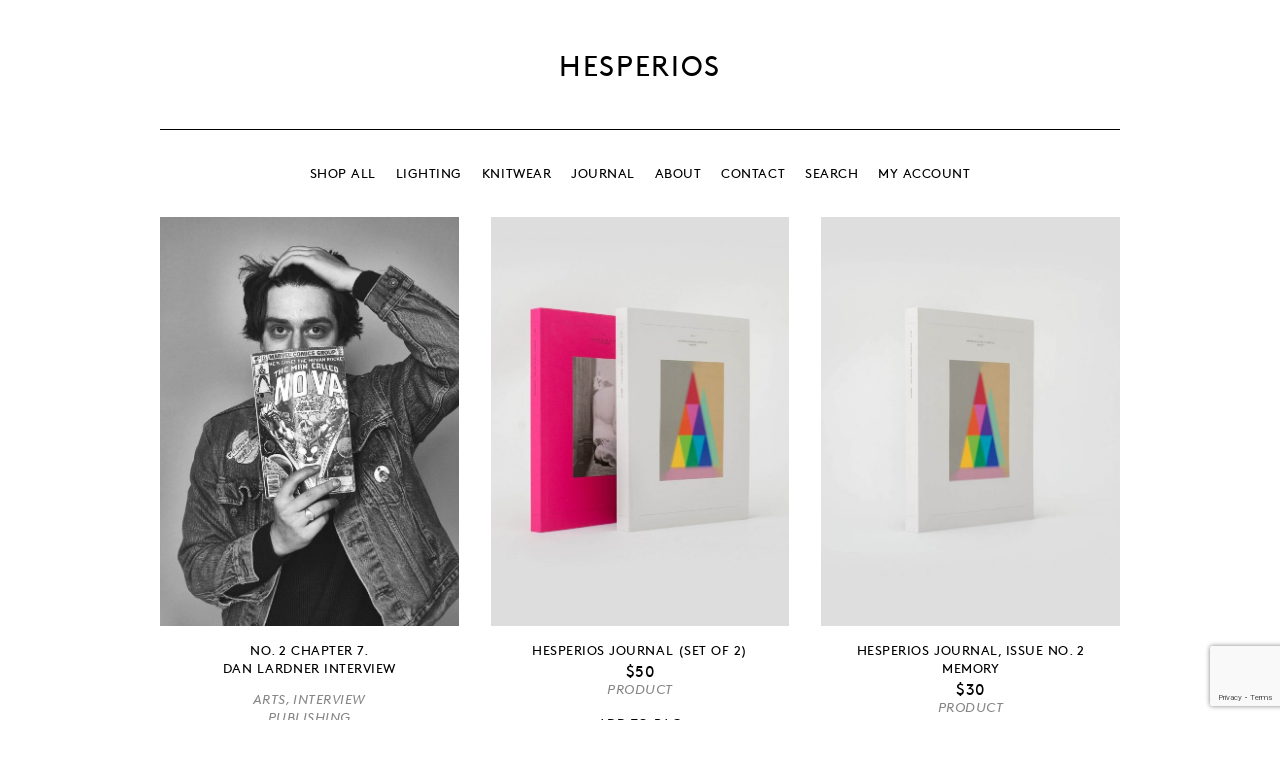

--- FILE ---
content_type: text/html; charset=UTF-8
request_url: https://hesperios.com/index/dan-lardner/
body_size: 40558
content:
<!DOCTYPE html>
<html class="no-js is-loading" lang="en-US">
<head>
	<!-- Google tag (gtag.js) -->
	<script async src="https://www.googletagmanager.com/gtag/js?id=G-652M2TF22Y"></script>
	<script>
	  window.dataLayer = window.dataLayer || [];
	  function gtag(){dataLayer.push(arguments);}
	  gtag('js', new Date());

	  gtag('config', 'G-652M2TF22Y');
	</script>
	<meta charset="utf-8">
	<!-- Force IE to use the latest rendering engine available -->
	<meta http-equiv="X-UA-Compatible" content="IE=edge">
	<meta name="viewport" content="width=device-width, initial-scale=1.0">
		<link rel="apple-touch-icon" sizes="180x180" href="https://hesperios.com/wp-content/themes/hesperios/assets/icons/apple-touch-icon.png">
	<link rel="icon" type="image/png" sizes="32x32" href="https://hesperios.com/wp-content/themes/hesperios/assets/icons/favicon-32x32.png">
	<link rel="icon" type="image/png" sizes="16x16" href="https://hesperios.com/wp-content/themes/hesperios/assets/icons/favicon-16x16.png">
	<link rel="manifest" href="https://hesperios.com/wp-content/themes/hesperios/assets/icons/site.webmanifest">
	<link rel="mask-icon" href="https://hesperios.com/wp-content/themes/hesperios/assets/icons/safari-pinned-tab.svg" color="#000000">
	<meta name="msapplication-TileColor" content="#ffffff">
	<meta name="theme-color" content="#ffffff">
	<meta name='robots' content='index, follow, max-image-preview:large, max-snippet:-1, max-video-preview:-1' />
	<style>img:is([sizes="auto" i], [sizes^="auto," i]) { contain-intrinsic-size: 3000px 1500px }</style>
	<link rel="preload" href="https://hesperios.com/wp-content/themes/hesperios/assets/fonts/brown-regular-webfont.woff2" as="font" type="font/woff2" crossorigin>

	<!-- This site is optimized with the Yoast SEO Premium plugin v26.3 (Yoast SEO v26.8) - https://yoast.com/product/yoast-seo-premium-wordpress/ -->
	<title>Dan Lardner - Hesperios</title>
	<link rel="canonical" href="https://hesperios.com/index/dan-lardner/" />
	<meta property="og:locale" content="en_US" />
	<meta property="og:type" content="article" />
	<meta property="og:title" content="Dan Lardner Archives" />
	<meta property="og:url" content="https://hesperios.com/index/dan-lardner/" />
	<meta property="og:site_name" content="Hesperios" />
	<meta name="twitter:card" content="summary_large_image" />
	<script type="application/ld+json" class="yoast-schema-graph">{"@context":"https://schema.org","@graph":[{"@type":"CollectionPage","@id":"https://hesperios.com/index/dan-lardner/","url":"https://hesperios.com/index/dan-lardner/","name":"Dan Lardner - Hesperios","isPartOf":{"@id":"https://hesperios.com/#website"},"primaryImageOfPage":{"@id":"https://hesperios.com/index/dan-lardner/#primaryimage"},"image":{"@id":"https://hesperios.com/index/dan-lardner/#primaryimage"},"thumbnailUrl":"https://hesperios.com/wp-content/uploads/2020/11/Covers-1-2-portrait-2-scaled.jpg","breadcrumb":{"@id":"https://hesperios.com/index/dan-lardner/#breadcrumb"},"inLanguage":"en-US"},{"@type":"ImageObject","inLanguage":"en-US","@id":"https://hesperios.com/index/dan-lardner/#primaryimage","url":"https://hesperios.com/wp-content/uploads/2020/11/Covers-1-2-portrait-2-scaled.jpg","contentUrl":"https://hesperios.com/wp-content/uploads/2020/11/Covers-1-2-portrait-2-scaled.jpg","width":1451,"height":2048,"caption":"Set of 2 Hesperios Journals."},{"@type":"BreadcrumbList","@id":"https://hesperios.com/index/dan-lardner/#breadcrumb","itemListElement":[{"@type":"ListItem","position":1,"name":"Home","item":"https://hesperios.com/"},{"@type":"ListItem","position":2,"name":"Dan Lardner"}]},{"@type":"WebSite","@id":"https://hesperios.com/#website","url":"https://hesperios.com/","name":"Hesperios","description":"HESPERIOS IS AN INTERDISCIPLINARY STUDIO SPECIALIZING IN CONTEMPORARY LIGHTING, KNITWEAR ESSENTIALS, TEXTILES, AND PRINTED MATTER.","potentialAction":[{"@type":"SearchAction","target":{"@type":"EntryPoint","urlTemplate":"https://hesperios.com/?s={search_term_string}"},"query-input":{"@type":"PropertyValueSpecification","valueRequired":true,"valueName":"search_term_string"}}],"inLanguage":"en-US"}]}</script>
	<!-- / Yoast SEO Premium plugin. -->


<link rel="alternate" type="application/rss+xml" title="Hesperios &raquo; Feed" href="https://hesperios.com/feed/" />
<link rel="alternate" type="application/rss+xml" title="Hesperios &raquo; Comments Feed" href="https://hesperios.com/comments/feed/" />
<link rel="alternate" type="application/rss+xml" title="Hesperios &raquo; Dan Lardner Index Tag Feed" href="https://hesperios.com/index/dan-lardner/feed/" />
<style id='classic-theme-styles-inline-css' type='text/css'>
/*! This file is auto-generated */
.wp-block-button__link{color:#fff;background-color:#32373c;border-radius:9999px;box-shadow:none;text-decoration:none;padding:calc(.667em + 2px) calc(1.333em + 2px);font-size:1.125em}.wp-block-file__button{background:#32373c;color:#fff;text-decoration:none}
</style>
<link rel='stylesheet' id='awsm-ead-public-css' href='https://hesperios.com/wp-content/plugins/embed-any-document/css/embed-public.min.css?ver=2.7.12' type='text/css' media='all' />
<style id='global-styles-inline-css' type='text/css'>
:root{--wp--preset--aspect-ratio--square: 1;--wp--preset--aspect-ratio--4-3: 4/3;--wp--preset--aspect-ratio--3-4: 3/4;--wp--preset--aspect-ratio--3-2: 3/2;--wp--preset--aspect-ratio--2-3: 2/3;--wp--preset--aspect-ratio--16-9: 16/9;--wp--preset--aspect-ratio--9-16: 9/16;--wp--preset--color--black: #000000;--wp--preset--color--cyan-bluish-gray: #abb8c3;--wp--preset--color--white: #ffffff;--wp--preset--color--pale-pink: #f78da7;--wp--preset--color--vivid-red: #cf2e2e;--wp--preset--color--luminous-vivid-orange: #ff6900;--wp--preset--color--luminous-vivid-amber: #fcb900;--wp--preset--color--light-green-cyan: #7bdcb5;--wp--preset--color--vivid-green-cyan: #00d084;--wp--preset--color--pale-cyan-blue: #8ed1fc;--wp--preset--color--vivid-cyan-blue: #0693e3;--wp--preset--color--vivid-purple: #9b51e0;--wp--preset--gradient--vivid-cyan-blue-to-vivid-purple: linear-gradient(135deg,rgba(6,147,227,1) 0%,rgb(155,81,224) 100%);--wp--preset--gradient--light-green-cyan-to-vivid-green-cyan: linear-gradient(135deg,rgb(122,220,180) 0%,rgb(0,208,130) 100%);--wp--preset--gradient--luminous-vivid-amber-to-luminous-vivid-orange: linear-gradient(135deg,rgba(252,185,0,1) 0%,rgba(255,105,0,1) 100%);--wp--preset--gradient--luminous-vivid-orange-to-vivid-red: linear-gradient(135deg,rgba(255,105,0,1) 0%,rgb(207,46,46) 100%);--wp--preset--gradient--very-light-gray-to-cyan-bluish-gray: linear-gradient(135deg,rgb(238,238,238) 0%,rgb(169,184,195) 100%);--wp--preset--gradient--cool-to-warm-spectrum: linear-gradient(135deg,rgb(74,234,220) 0%,rgb(151,120,209) 20%,rgb(207,42,186) 40%,rgb(238,44,130) 60%,rgb(251,105,98) 80%,rgb(254,248,76) 100%);--wp--preset--gradient--blush-light-purple: linear-gradient(135deg,rgb(255,206,236) 0%,rgb(152,150,240) 100%);--wp--preset--gradient--blush-bordeaux: linear-gradient(135deg,rgb(254,205,165) 0%,rgb(254,45,45) 50%,rgb(107,0,62) 100%);--wp--preset--gradient--luminous-dusk: linear-gradient(135deg,rgb(255,203,112) 0%,rgb(199,81,192) 50%,rgb(65,88,208) 100%);--wp--preset--gradient--pale-ocean: linear-gradient(135deg,rgb(255,245,203) 0%,rgb(182,227,212) 50%,rgb(51,167,181) 100%);--wp--preset--gradient--electric-grass: linear-gradient(135deg,rgb(202,248,128) 0%,rgb(113,206,126) 100%);--wp--preset--gradient--midnight: linear-gradient(135deg,rgb(2,3,129) 0%,rgb(40,116,252) 100%);--wp--preset--font-size--small: 13px;--wp--preset--font-size--medium: 20px;--wp--preset--font-size--large: 36px;--wp--preset--font-size--x-large: 42px;--wp--preset--spacing--20: 0.44rem;--wp--preset--spacing--30: 0.67rem;--wp--preset--spacing--40: 1rem;--wp--preset--spacing--50: 1.5rem;--wp--preset--spacing--60: 2.25rem;--wp--preset--spacing--70: 3.38rem;--wp--preset--spacing--80: 5.06rem;--wp--preset--shadow--natural: 6px 6px 9px rgba(0, 0, 0, 0.2);--wp--preset--shadow--deep: 12px 12px 50px rgba(0, 0, 0, 0.4);--wp--preset--shadow--sharp: 6px 6px 0px rgba(0, 0, 0, 0.2);--wp--preset--shadow--outlined: 6px 6px 0px -3px rgba(255, 255, 255, 1), 6px 6px rgba(0, 0, 0, 1);--wp--preset--shadow--crisp: 6px 6px 0px rgba(0, 0, 0, 1);}:where(.is-layout-flex){gap: 0.5em;}:where(.is-layout-grid){gap: 0.5em;}body .is-layout-flex{display: flex;}.is-layout-flex{flex-wrap: wrap;align-items: center;}.is-layout-flex > :is(*, div){margin: 0;}body .is-layout-grid{display: grid;}.is-layout-grid > :is(*, div){margin: 0;}:where(.wp-block-columns.is-layout-flex){gap: 2em;}:where(.wp-block-columns.is-layout-grid){gap: 2em;}:where(.wp-block-post-template.is-layout-flex){gap: 1.25em;}:where(.wp-block-post-template.is-layout-grid){gap: 1.25em;}.has-black-color{color: var(--wp--preset--color--black) !important;}.has-cyan-bluish-gray-color{color: var(--wp--preset--color--cyan-bluish-gray) !important;}.has-white-color{color: var(--wp--preset--color--white) !important;}.has-pale-pink-color{color: var(--wp--preset--color--pale-pink) !important;}.has-vivid-red-color{color: var(--wp--preset--color--vivid-red) !important;}.has-luminous-vivid-orange-color{color: var(--wp--preset--color--luminous-vivid-orange) !important;}.has-luminous-vivid-amber-color{color: var(--wp--preset--color--luminous-vivid-amber) !important;}.has-light-green-cyan-color{color: var(--wp--preset--color--light-green-cyan) !important;}.has-vivid-green-cyan-color{color: var(--wp--preset--color--vivid-green-cyan) !important;}.has-pale-cyan-blue-color{color: var(--wp--preset--color--pale-cyan-blue) !important;}.has-vivid-cyan-blue-color{color: var(--wp--preset--color--vivid-cyan-blue) !important;}.has-vivid-purple-color{color: var(--wp--preset--color--vivid-purple) !important;}.has-black-background-color{background-color: var(--wp--preset--color--black) !important;}.has-cyan-bluish-gray-background-color{background-color: var(--wp--preset--color--cyan-bluish-gray) !important;}.has-white-background-color{background-color: var(--wp--preset--color--white) !important;}.has-pale-pink-background-color{background-color: var(--wp--preset--color--pale-pink) !important;}.has-vivid-red-background-color{background-color: var(--wp--preset--color--vivid-red) !important;}.has-luminous-vivid-orange-background-color{background-color: var(--wp--preset--color--luminous-vivid-orange) !important;}.has-luminous-vivid-amber-background-color{background-color: var(--wp--preset--color--luminous-vivid-amber) !important;}.has-light-green-cyan-background-color{background-color: var(--wp--preset--color--light-green-cyan) !important;}.has-vivid-green-cyan-background-color{background-color: var(--wp--preset--color--vivid-green-cyan) !important;}.has-pale-cyan-blue-background-color{background-color: var(--wp--preset--color--pale-cyan-blue) !important;}.has-vivid-cyan-blue-background-color{background-color: var(--wp--preset--color--vivid-cyan-blue) !important;}.has-vivid-purple-background-color{background-color: var(--wp--preset--color--vivid-purple) !important;}.has-black-border-color{border-color: var(--wp--preset--color--black) !important;}.has-cyan-bluish-gray-border-color{border-color: var(--wp--preset--color--cyan-bluish-gray) !important;}.has-white-border-color{border-color: var(--wp--preset--color--white) !important;}.has-pale-pink-border-color{border-color: var(--wp--preset--color--pale-pink) !important;}.has-vivid-red-border-color{border-color: var(--wp--preset--color--vivid-red) !important;}.has-luminous-vivid-orange-border-color{border-color: var(--wp--preset--color--luminous-vivid-orange) !important;}.has-luminous-vivid-amber-border-color{border-color: var(--wp--preset--color--luminous-vivid-amber) !important;}.has-light-green-cyan-border-color{border-color: var(--wp--preset--color--light-green-cyan) !important;}.has-vivid-green-cyan-border-color{border-color: var(--wp--preset--color--vivid-green-cyan) !important;}.has-pale-cyan-blue-border-color{border-color: var(--wp--preset--color--pale-cyan-blue) !important;}.has-vivid-cyan-blue-border-color{border-color: var(--wp--preset--color--vivid-cyan-blue) !important;}.has-vivid-purple-border-color{border-color: var(--wp--preset--color--vivid-purple) !important;}.has-vivid-cyan-blue-to-vivid-purple-gradient-background{background: var(--wp--preset--gradient--vivid-cyan-blue-to-vivid-purple) !important;}.has-light-green-cyan-to-vivid-green-cyan-gradient-background{background: var(--wp--preset--gradient--light-green-cyan-to-vivid-green-cyan) !important;}.has-luminous-vivid-amber-to-luminous-vivid-orange-gradient-background{background: var(--wp--preset--gradient--luminous-vivid-amber-to-luminous-vivid-orange) !important;}.has-luminous-vivid-orange-to-vivid-red-gradient-background{background: var(--wp--preset--gradient--luminous-vivid-orange-to-vivid-red) !important;}.has-very-light-gray-to-cyan-bluish-gray-gradient-background{background: var(--wp--preset--gradient--very-light-gray-to-cyan-bluish-gray) !important;}.has-cool-to-warm-spectrum-gradient-background{background: var(--wp--preset--gradient--cool-to-warm-spectrum) !important;}.has-blush-light-purple-gradient-background{background: var(--wp--preset--gradient--blush-light-purple) !important;}.has-blush-bordeaux-gradient-background{background: var(--wp--preset--gradient--blush-bordeaux) !important;}.has-luminous-dusk-gradient-background{background: var(--wp--preset--gradient--luminous-dusk) !important;}.has-pale-ocean-gradient-background{background: var(--wp--preset--gradient--pale-ocean) !important;}.has-electric-grass-gradient-background{background: var(--wp--preset--gradient--electric-grass) !important;}.has-midnight-gradient-background{background: var(--wp--preset--gradient--midnight) !important;}.has-small-font-size{font-size: var(--wp--preset--font-size--small) !important;}.has-medium-font-size{font-size: var(--wp--preset--font-size--medium) !important;}.has-large-font-size{font-size: var(--wp--preset--font-size--large) !important;}.has-x-large-font-size{font-size: var(--wp--preset--font-size--x-large) !important;}
:where(.wp-block-post-template.is-layout-flex){gap: 1.25em;}:where(.wp-block-post-template.is-layout-grid){gap: 1.25em;}
:where(.wp-block-columns.is-layout-flex){gap: 2em;}:where(.wp-block-columns.is-layout-grid){gap: 2em;}
:root :where(.wp-block-pullquote){font-size: 1.5em;line-height: 1.6;}
</style>
<link rel='stylesheet' id='woocommerce-conditional-product-fees-for-checkout-css' href='https://hesperios.com/wp-content/plugins/woo-conditional-product-fees-for-checkout/public/css/woocommerce-conditional-product-fees-for-checkout-public.css?ver=4.3.2' type='text/css' media='all' />
<style id='woocommerce-inline-inline-css' type='text/css'>
.woocommerce form .form-row .required { visibility: visible; }
.woocommerce form .form-row .required { visibility: visible; }
</style>
<link rel='stylesheet' id='select2-css' href='https://hesperios.com/wp-content/plugins/woocommerce/assets/css/select2.css?ver=10.4.3' type='text/css' media='all' />
<link rel='stylesheet' id='b2bking_main_style-css' href='https://hesperios.com/wp-content/plugins/b2bking/public/../includes/assets/css/style.min.css?ver=v5.4.20' type='text/css' media='all' />
<link rel='stylesheet' id='dataTables-css' href='https://hesperios.com/wp-content/plugins/salesking/public/../includes/assets/lib/dataTables/jquery.dataTables.min.css?ver=6.8.3' type='text/css' media='all' />
<link rel='stylesheet' id='salesking_main_style-css' href='https://hesperios.com/wp-content/plugins/salesking/public/../includes/assets/css/style.css?ver=1761823367' type='text/css' media='all' />
<link rel='stylesheet' id='wcwl_frontend-css' href='https://hesperios.com/wp-content/plugins/woocommerce-waitlist/includes/css/src/wcwl_frontend.min.css?ver=2.2.2' type='text/css' media='all' />
<link rel='stylesheet' id='dashicons-css' href='https://hesperios.com/wp-includes/css/dashicons.min.css?ver=6.8.3' type='text/css' media='all' />
<link rel='stylesheet' id='styles-css' href='https://hesperios.com/wp-content/themes/hesperios/assets/css/style.css?v=202510141643&#038;ver=202510141643' type='text/css' media='all' />
<script type="text/javascript" src="https://hesperios.com/wp-includes/js/jquery/jquery.min.js?ver=3.7.1" id="jquery-core-js"></script>
<script type="text/javascript" src="https://hesperios.com/wp-includes/js/jquery/jquery-migrate.min.js?ver=3.4.1" id="jquery-migrate-js"></script>
<script type="text/javascript" id="xoo-aff-js-js-extra">
/* <![CDATA[ */
var xoo_aff_localize = {"adminurl":"https:\/\/hesperios.com\/wp-admin\/admin-ajax.php","password_strength":{"min_password_strength":3,"i18n_password_error":"Please enter a stronger password.","i18n_password_hint":"Hint: The password should be at least twelve characters long. To make it stronger, use upper and lower case letters, numbers, and symbols like ! &quot; ? $ % ^ &amp; )."}};
/* ]]> */
</script>
<script type="text/javascript" src="https://hesperios.com/wp-content/plugins/easy-login-woocommerce/xoo-form-fields-fw/assets/js/xoo-aff-js.js?ver=2.1.0" id="xoo-aff-js-js" defer="defer" data-wp-strategy="defer"></script>
<script type="text/javascript" id="image-watermark-no-right-click-js-before">
/* <![CDATA[ */
var iwArgsNoRightClick = {"rightclick":"N","draganddrop":"N","devtools":"Y","enableToast":"Y","toastMessage":"This content is protected"};
/* ]]> */
</script>
<script type="text/javascript" src="https://hesperios.com/wp-content/plugins/image-watermark/js/no-right-click.js?ver=2.0.4" id="image-watermark-no-right-click-js"></script>
<script type="text/javascript" src="https://hesperios.com/wp-content/plugins/woocommerce/assets/js/jquery-tiptip/jquery.tipTip.min.js?ver=10.4.3" id="jquery-tiptip-js"></script>
<script type="text/javascript" id="woocommerce-conditional-product-fees-for-checkout-js-extra">
/* <![CDATA[ */
var wcpfc_public_vars = {"fee_tooltip_data":[]};
/* ]]> */
</script>
<script type="text/javascript" src="https://hesperios.com/wp-content/plugins/woo-conditional-product-fees-for-checkout/public/js/woocommerce-conditional-product-fees-for-checkout-public.js?ver=4.3.2" id="woocommerce-conditional-product-fees-for-checkout-js"></script>
<script type="text/javascript" src="https://hesperios.com/wp-content/plugins/woocommerce/assets/js/jquery-blockui/jquery.blockUI.min.js?ver=2.7.0-wc.10.4.3" id="wc-jquery-blockui-js" defer="defer" data-wp-strategy="defer"></script>
<script type="text/javascript" id="wc-add-to-cart-js-extra">
/* <![CDATA[ */
var wc_add_to_cart_params = {"ajax_url":"\/wp-admin\/admin-ajax.php","wc_ajax_url":"\/?wc-ajax=%%endpoint%%","i18n_view_cart":"View cart","cart_url":"https:\/\/hesperios.com\/cart\/","is_cart":"","cart_redirect_after_add":"no"};
/* ]]> */
</script>
<script type="text/javascript" src="https://hesperios.com/wp-content/plugins/woocommerce/assets/js/frontend/add-to-cart.min.js?ver=10.4.3" id="wc-add-to-cart-js" defer="defer" data-wp-strategy="defer"></script>
<script type="text/javascript" src="https://hesperios.com/wp-content/plugins/woocommerce/assets/js/js-cookie/js.cookie.min.js?ver=2.1.4-wc.10.4.3" id="wc-js-cookie-js" defer="defer" data-wp-strategy="defer"></script>
<script type="text/javascript" id="woocommerce-js-extra">
/* <![CDATA[ */
var woocommerce_params = {"ajax_url":"\/wp-admin\/admin-ajax.php","wc_ajax_url":"\/?wc-ajax=%%endpoint%%","i18n_password_show":"Show password","i18n_password_hide":"Hide password"};
/* ]]> */
</script>
<script type="text/javascript" src="https://hesperios.com/wp-content/plugins/woocommerce/assets/js/frontend/woocommerce.min.js?ver=10.4.3" id="woocommerce-js" defer="defer" data-wp-strategy="defer"></script>
<script type="text/javascript" src="https://hesperios.com/wp-content/plugins/woocommerce/assets/js/selectWoo/selectWoo.full.min.js?ver=1.0.9-wc.10.4.3" id="selectWoo-js" defer="defer" data-wp-strategy="defer"></script>
<script type="text/javascript" id="wc-country-select-js-extra">
/* <![CDATA[ */
var wc_country_select_params = {"countries":"{\"AF\":[],\"AL\":{\"AL-01\":\"Berat\",\"AL-09\":\"Dib\\u00ebr\",\"AL-02\":\"Durr\\u00ebs\",\"AL-03\":\"Elbasan\",\"AL-04\":\"Fier\",\"AL-05\":\"Gjirokast\\u00ebr\",\"AL-06\":\"Kor\\u00e7\\u00eb\",\"AL-07\":\"Kuk\\u00ebs\",\"AL-08\":\"Lezh\\u00eb\",\"AL-10\":\"Shkod\\u00ebr\",\"AL-11\":\"Tirana\",\"AL-12\":\"Vlor\\u00eb\"},\"AO\":{\"BGO\":\"Bengo\",\"BLU\":\"Benguela\",\"BIE\":\"Bi\\u00e9\",\"CAB\":\"Cabinda\",\"CNN\":\"Cunene\",\"HUA\":\"Huambo\",\"HUI\":\"Hu\\u00edla\",\"CCU\":\"Kuando Kubango\",\"CNO\":\"Kwanza-Norte\",\"CUS\":\"Kwanza-Sul\",\"LUA\":\"Luanda\",\"LNO\":\"Lunda-Norte\",\"LSU\":\"Lunda-Sul\",\"MAL\":\"Malanje\",\"MOX\":\"Moxico\",\"NAM\":\"Namibe\",\"UIG\":\"U\\u00edge\",\"ZAI\":\"Zaire\"},\"AR\":{\"C\":\"Ciudad Aut\\u00f3noma de Buenos Aires\",\"B\":\"Buenos Aires\",\"K\":\"Catamarca\",\"H\":\"Chaco\",\"U\":\"Chubut\",\"X\":\"C\\u00f3rdoba\",\"W\":\"Corrientes\",\"E\":\"Entre R\\u00edos\",\"P\":\"Formosa\",\"Y\":\"Jujuy\",\"L\":\"La Pampa\",\"F\":\"La Rioja\",\"M\":\"Mendoza\",\"N\":\"Misiones\",\"Q\":\"Neuqu\\u00e9n\",\"R\":\"R\\u00edo Negro\",\"A\":\"Salta\",\"J\":\"San Juan\",\"D\":\"San Luis\",\"Z\":\"Santa Cruz\",\"S\":\"Santa Fe\",\"G\":\"Santiago del Estero\",\"V\":\"Tierra del Fuego\",\"T\":\"Tucum\\u00e1n\"},\"AT\":[],\"AU\":{\"ACT\":\"Australian Capital Territory\",\"NSW\":\"New South Wales\",\"NT\":\"Northern Territory\",\"QLD\":\"Queensland\",\"SA\":\"South Australia\",\"TAS\":\"Tasmania\",\"VIC\":\"Victoria\",\"WA\":\"Western Australia\"},\"AX\":[],\"BD\":{\"BD-05\":\"Bagerhat\",\"BD-01\":\"Bandarban\",\"BD-02\":\"Barguna\",\"BD-06\":\"Barishal\",\"BD-07\":\"Bhola\",\"BD-03\":\"Bogura\",\"BD-04\":\"Brahmanbaria\",\"BD-09\":\"Chandpur\",\"BD-10\":\"Chattogram\",\"BD-12\":\"Chuadanga\",\"BD-11\":\"Cox's Bazar\",\"BD-08\":\"Cumilla\",\"BD-13\":\"Dhaka\",\"BD-14\":\"Dinajpur\",\"BD-15\":\"Faridpur \",\"BD-16\":\"Feni\",\"BD-19\":\"Gaibandha\",\"BD-18\":\"Gazipur\",\"BD-17\":\"Gopalganj\",\"BD-20\":\"Habiganj\",\"BD-21\":\"Jamalpur\",\"BD-22\":\"Jashore\",\"BD-25\":\"Jhalokati\",\"BD-23\":\"Jhenaidah\",\"BD-24\":\"Joypurhat\",\"BD-29\":\"Khagrachhari\",\"BD-27\":\"Khulna\",\"BD-26\":\"Kishoreganj\",\"BD-28\":\"Kurigram\",\"BD-30\":\"Kushtia\",\"BD-31\":\"Lakshmipur\",\"BD-32\":\"Lalmonirhat\",\"BD-36\":\"Madaripur\",\"BD-37\":\"Magura\",\"BD-33\":\"Manikganj \",\"BD-39\":\"Meherpur\",\"BD-38\":\"Moulvibazar\",\"BD-35\":\"Munshiganj\",\"BD-34\":\"Mymensingh\",\"BD-48\":\"Naogaon\",\"BD-43\":\"Narail\",\"BD-40\":\"Narayanganj\",\"BD-42\":\"Narsingdi\",\"BD-44\":\"Natore\",\"BD-45\":\"Nawabganj\",\"BD-41\":\"Netrakona\",\"BD-46\":\"Nilphamari\",\"BD-47\":\"Noakhali\",\"BD-49\":\"Pabna\",\"BD-52\":\"Panchagarh\",\"BD-51\":\"Patuakhali\",\"BD-50\":\"Pirojpur\",\"BD-53\":\"Rajbari\",\"BD-54\":\"Rajshahi\",\"BD-56\":\"Rangamati\",\"BD-55\":\"Rangpur\",\"BD-58\":\"Satkhira\",\"BD-62\":\"Shariatpur\",\"BD-57\":\"Sherpur\",\"BD-59\":\"Sirajganj\",\"BD-61\":\"Sunamganj\",\"BD-60\":\"Sylhet\",\"BD-63\":\"Tangail\",\"BD-64\":\"Thakurgaon\"},\"BE\":[],\"BG\":{\"BG-01\":\"Blagoevgrad\",\"BG-02\":\"Burgas\",\"BG-08\":\"Dobrich\",\"BG-07\":\"Gabrovo\",\"BG-26\":\"Haskovo\",\"BG-09\":\"Kardzhali\",\"BG-10\":\"Kyustendil\",\"BG-11\":\"Lovech\",\"BG-12\":\"Montana\",\"BG-13\":\"Pazardzhik\",\"BG-14\":\"Pernik\",\"BG-15\":\"Pleven\",\"BG-16\":\"Plovdiv\",\"BG-17\":\"Razgrad\",\"BG-18\":\"Ruse\",\"BG-27\":\"Shumen\",\"BG-19\":\"Silistra\",\"BG-20\":\"Sliven\",\"BG-21\":\"Smolyan\",\"BG-23\":\"Sofia District\",\"BG-22\":\"Sofia\",\"BG-24\":\"Stara Zagora\",\"BG-25\":\"Targovishte\",\"BG-03\":\"Varna\",\"BG-04\":\"Veliko Tarnovo\",\"BG-05\":\"Vidin\",\"BG-06\":\"Vratsa\",\"BG-28\":\"Yambol\"},\"BH\":[],\"BI\":[],\"BJ\":{\"AL\":\"Alibori\",\"AK\":\"Atakora\",\"AQ\":\"Atlantique\",\"BO\":\"Borgou\",\"CO\":\"Collines\",\"KO\":\"Kouffo\",\"DO\":\"Donga\",\"LI\":\"Littoral\",\"MO\":\"Mono\",\"OU\":\"Ou\\u00e9m\\u00e9\",\"PL\":\"Plateau\",\"ZO\":\"Zou\"},\"BO\":{\"BO-B\":\"Beni\",\"BO-H\":\"Chuquisaca\",\"BO-C\":\"Cochabamba\",\"BO-L\":\"La Paz\",\"BO-O\":\"Oruro\",\"BO-N\":\"Pando\",\"BO-P\":\"Potos\\u00ed\",\"BO-S\":\"Santa Cruz\",\"BO-T\":\"Tarija\"},\"BR\":{\"AC\":\"Acre\",\"AL\":\"Alagoas\",\"AP\":\"Amap\\u00e1\",\"AM\":\"Amazonas\",\"BA\":\"Bahia\",\"CE\":\"Cear\\u00e1\",\"DF\":\"Distrito Federal\",\"ES\":\"Esp\\u00edrito Santo\",\"GO\":\"Goi\\u00e1s\",\"MA\":\"Maranh\\u00e3o\",\"MT\":\"Mato Grosso\",\"MS\":\"Mato Grosso do Sul\",\"MG\":\"Minas Gerais\",\"PA\":\"Par\\u00e1\",\"PB\":\"Para\\u00edba\",\"PR\":\"Paran\\u00e1\",\"PE\":\"Pernambuco\",\"PI\":\"Piau\\u00ed\",\"RJ\":\"Rio de Janeiro\",\"RN\":\"Rio Grande do Norte\",\"RS\":\"Rio Grande do Sul\",\"RO\":\"Rond\\u00f4nia\",\"RR\":\"Roraima\",\"SC\":\"Santa Catarina\",\"SP\":\"S\\u00e3o Paulo\",\"SE\":\"Sergipe\",\"TO\":\"Tocantins\"},\"CA\":{\"AB\":\"Alberta\",\"BC\":\"British Columbia\",\"MB\":\"Manitoba\",\"NB\":\"New Brunswick\",\"NL\":\"Newfoundland and Labrador\",\"NT\":\"Northwest Territories\",\"NS\":\"Nova Scotia\",\"NU\":\"Nunavut\",\"ON\":\"Ontario\",\"PE\":\"Prince Edward Island\",\"QC\":\"Quebec\",\"SK\":\"Saskatchewan\",\"YT\":\"Yukon Territory\"},\"CH\":{\"AG\":\"Aargau\",\"AR\":\"Appenzell Ausserrhoden\",\"AI\":\"Appenzell Innerrhoden\",\"BL\":\"Basel-Landschaft\",\"BS\":\"Basel-Stadt\",\"BE\":\"Bern\",\"FR\":\"Fribourg\",\"GE\":\"Geneva\",\"GL\":\"Glarus\",\"GR\":\"Graub\\u00fcnden\",\"JU\":\"Jura\",\"LU\":\"Luzern\",\"NE\":\"Neuch\\u00e2tel\",\"NW\":\"Nidwalden\",\"OW\":\"Obwalden\",\"SH\":\"Schaffhausen\",\"SZ\":\"Schwyz\",\"SO\":\"Solothurn\",\"SG\":\"St. Gallen\",\"TG\":\"Thurgau\",\"TI\":\"Ticino\",\"UR\":\"Uri\",\"VS\":\"Valais\",\"VD\":\"Vaud\",\"ZG\":\"Zug\",\"ZH\":\"Z\\u00fcrich\"},\"CL\":{\"CL-AI\":\"Ais\\u00e9n del General Carlos Iba\\u00f1ez del Campo\",\"CL-AN\":\"Antofagasta\",\"CL-AP\":\"Arica y Parinacota\",\"CL-AR\":\"La Araucan\\u00eda\",\"CL-AT\":\"Atacama\",\"CL-BI\":\"Biob\\u00edo\",\"CL-CO\":\"Coquimbo\",\"CL-LI\":\"Libertador General Bernardo O'Higgins\",\"CL-LL\":\"Los Lagos\",\"CL-LR\":\"Los R\\u00edos\",\"CL-MA\":\"Magallanes\",\"CL-ML\":\"Maule\",\"CL-NB\":\"\\u00d1uble\",\"CL-RM\":\"Regi\\u00f3n Metropolitana de Santiago\",\"CL-TA\":\"Tarapac\\u00e1\",\"CL-VS\":\"Valpara\\u00edso\"},\"CN\":{\"CN1\":\"Yunnan \/ \\u4e91\\u5357\",\"CN2\":\"Beijing \/ \\u5317\\u4eac\",\"CN3\":\"Tianjin \/ \\u5929\\u6d25\",\"CN4\":\"Hebei \/ \\u6cb3\\u5317\",\"CN5\":\"Shanxi \/ \\u5c71\\u897f\",\"CN6\":\"Inner Mongolia \/ \\u5167\\u8499\\u53e4\",\"CN7\":\"Liaoning \/ \\u8fbd\\u5b81\",\"CN8\":\"Jilin \/ \\u5409\\u6797\",\"CN9\":\"Heilongjiang \/ \\u9ed1\\u9f99\\u6c5f\",\"CN10\":\"Shanghai \/ \\u4e0a\\u6d77\",\"CN11\":\"Jiangsu \/ \\u6c5f\\u82cf\",\"CN12\":\"Zhejiang \/ \\u6d59\\u6c5f\",\"CN13\":\"Anhui \/ \\u5b89\\u5fbd\",\"CN14\":\"Fujian \/ \\u798f\\u5efa\",\"CN15\":\"Jiangxi \/ \\u6c5f\\u897f\",\"CN16\":\"Shandong \/ \\u5c71\\u4e1c\",\"CN17\":\"Henan \/ \\u6cb3\\u5357\",\"CN18\":\"Hubei \/ \\u6e56\\u5317\",\"CN19\":\"Hunan \/ \\u6e56\\u5357\",\"CN20\":\"Guangdong \/ \\u5e7f\\u4e1c\",\"CN21\":\"Guangxi Zhuang \/ \\u5e7f\\u897f\\u58ee\\u65cf\",\"CN22\":\"Hainan \/ \\u6d77\\u5357\",\"CN23\":\"Chongqing \/ \\u91cd\\u5e86\",\"CN24\":\"Sichuan \/ \\u56db\\u5ddd\",\"CN25\":\"Guizhou \/ \\u8d35\\u5dde\",\"CN26\":\"Shaanxi \/ \\u9655\\u897f\",\"CN27\":\"Gansu \/ \\u7518\\u8083\",\"CN28\":\"Qinghai \/ \\u9752\\u6d77\",\"CN29\":\"Ningxia Hui \/ \\u5b81\\u590f\",\"CN30\":\"Macao \/ \\u6fb3\\u95e8\",\"CN31\":\"Tibet \/ \\u897f\\u85cf\",\"CN32\":\"Xinjiang \/ \\u65b0\\u7586\"},\"CO\":{\"CO-AMA\":\"Amazonas\",\"CO-ANT\":\"Antioquia\",\"CO-ARA\":\"Arauca\",\"CO-ATL\":\"Atl\\u00e1ntico\",\"CO-BOL\":\"Bol\\u00edvar\",\"CO-BOY\":\"Boyac\\u00e1\",\"CO-CAL\":\"Caldas\",\"CO-CAQ\":\"Caquet\\u00e1\",\"CO-CAS\":\"Casanare\",\"CO-CAU\":\"Cauca\",\"CO-CES\":\"Cesar\",\"CO-CHO\":\"Choc\\u00f3\",\"CO-COR\":\"C\\u00f3rdoba\",\"CO-CUN\":\"Cundinamarca\",\"CO-DC\":\"Capital District\",\"CO-GUA\":\"Guain\\u00eda\",\"CO-GUV\":\"Guaviare\",\"CO-HUI\":\"Huila\",\"CO-LAG\":\"La Guajira\",\"CO-MAG\":\"Magdalena\",\"CO-MET\":\"Meta\",\"CO-NAR\":\"Nari\\u00f1o\",\"CO-NSA\":\"Norte de Santander\",\"CO-PUT\":\"Putumayo\",\"CO-QUI\":\"Quind\\u00edo\",\"CO-RIS\":\"Risaralda\",\"CO-SAN\":\"Santander\",\"CO-SAP\":\"San Andr\\u00e9s & Providencia\",\"CO-SUC\":\"Sucre\",\"CO-TOL\":\"Tolima\",\"CO-VAC\":\"Valle del Cauca\",\"CO-VAU\":\"Vaup\\u00e9s\",\"CO-VID\":\"Vichada\"},\"CR\":{\"CR-A\":\"Alajuela\",\"CR-C\":\"Cartago\",\"CR-G\":\"Guanacaste\",\"CR-H\":\"Heredia\",\"CR-L\":\"Lim\\u00f3n\",\"CR-P\":\"Puntarenas\",\"CR-SJ\":\"San Jos\\u00e9\"},\"CZ\":[],\"DE\":{\"DE-BW\":\"Baden-W\\u00fcrttemberg\",\"DE-BY\":\"Bavaria\",\"DE-BE\":\"Berlin\",\"DE-BB\":\"Brandenburg\",\"DE-HB\":\"Bremen\",\"DE-HH\":\"Hamburg\",\"DE-HE\":\"Hesse\",\"DE-MV\":\"Mecklenburg-Vorpommern\",\"DE-NI\":\"Lower Saxony\",\"DE-NW\":\"North Rhine-Westphalia\",\"DE-RP\":\"Rhineland-Palatinate\",\"DE-SL\":\"Saarland\",\"DE-SN\":\"Saxony\",\"DE-ST\":\"Saxony-Anhalt\",\"DE-SH\":\"Schleswig-Holstein\",\"DE-TH\":\"Thuringia\"},\"DK\":[],\"DO\":{\"DO-01\":\"Distrito Nacional\",\"DO-02\":\"Azua\",\"DO-03\":\"Baoruco\",\"DO-04\":\"Barahona\",\"DO-33\":\"Cibao Nordeste\",\"DO-34\":\"Cibao Noroeste\",\"DO-35\":\"Cibao Norte\",\"DO-36\":\"Cibao Sur\",\"DO-05\":\"Dajab\\u00f3n\",\"DO-06\":\"Duarte\",\"DO-08\":\"El Seibo\",\"DO-37\":\"El Valle\",\"DO-07\":\"El\\u00edas Pi\\u00f1a\",\"DO-38\":\"Enriquillo\",\"DO-09\":\"Espaillat\",\"DO-30\":\"Hato Mayor\",\"DO-19\":\"Hermanas Mirabal\",\"DO-39\":\"Hig\\u00fcamo\",\"DO-10\":\"Independencia\",\"DO-11\":\"La Altagracia\",\"DO-12\":\"La Romana\",\"DO-13\":\"La Vega\",\"DO-14\":\"Mar\\u00eda Trinidad S\\u00e1nchez\",\"DO-28\":\"Monse\\u00f1or Nouel\",\"DO-15\":\"Monte Cristi\",\"DO-29\":\"Monte Plata\",\"DO-40\":\"Ozama\",\"DO-16\":\"Pedernales\",\"DO-17\":\"Peravia\",\"DO-18\":\"Puerto Plata\",\"DO-20\":\"Saman\\u00e1\",\"DO-21\":\"San Crist\\u00f3bal\",\"DO-31\":\"San Jos\\u00e9 de Ocoa\",\"DO-22\":\"San Juan\",\"DO-23\":\"San Pedro de Macor\\u00eds\",\"DO-24\":\"S\\u00e1nchez Ram\\u00edrez\",\"DO-25\":\"Santiago\",\"DO-26\":\"Santiago Rodr\\u00edguez\",\"DO-32\":\"Santo Domingo\",\"DO-41\":\"Valdesia\",\"DO-27\":\"Valverde\",\"DO-42\":\"Yuma\"},\"DZ\":{\"DZ-01\":\"Adrar\",\"DZ-02\":\"Chlef\",\"DZ-03\":\"Laghouat\",\"DZ-04\":\"Oum El Bouaghi\",\"DZ-05\":\"Batna\",\"DZ-06\":\"B\\u00e9ja\\u00efa\",\"DZ-07\":\"Biskra\",\"DZ-08\":\"B\\u00e9char\",\"DZ-09\":\"Blida\",\"DZ-10\":\"Bouira\",\"DZ-11\":\"Tamanghasset\",\"DZ-12\":\"T\\u00e9bessa\",\"DZ-13\":\"Tlemcen\",\"DZ-14\":\"Tiaret\",\"DZ-15\":\"Tizi Ouzou\",\"DZ-16\":\"Algiers\",\"DZ-17\":\"Djelfa\",\"DZ-18\":\"Jijel\",\"DZ-19\":\"S\\u00e9tif\",\"DZ-20\":\"Sa\\u00efda\",\"DZ-21\":\"Skikda\",\"DZ-22\":\"Sidi Bel Abb\\u00e8s\",\"DZ-23\":\"Annaba\",\"DZ-24\":\"Guelma\",\"DZ-25\":\"Constantine\",\"DZ-26\":\"M\\u00e9d\\u00e9a\",\"DZ-27\":\"Mostaganem\",\"DZ-28\":\"M\\u2019Sila\",\"DZ-29\":\"Mascara\",\"DZ-30\":\"Ouargla\",\"DZ-31\":\"Oran\",\"DZ-32\":\"El Bayadh\",\"DZ-33\":\"Illizi\",\"DZ-34\":\"Bordj Bou Arr\\u00e9ridj\",\"DZ-35\":\"Boumerd\\u00e8s\",\"DZ-36\":\"El Tarf\",\"DZ-37\":\"Tindouf\",\"DZ-38\":\"Tissemsilt\",\"DZ-39\":\"El Oued\",\"DZ-40\":\"Khenchela\",\"DZ-41\":\"Souk Ahras\",\"DZ-42\":\"Tipasa\",\"DZ-43\":\"Mila\",\"DZ-44\":\"A\\u00efn Defla\",\"DZ-45\":\"Naama\",\"DZ-46\":\"A\\u00efn T\\u00e9mouchent\",\"DZ-47\":\"Gharda\\u00efa\",\"DZ-48\":\"Relizane\"},\"EE\":[],\"EC\":{\"EC-A\":\"Azuay\",\"EC-B\":\"Bol\\u00edvar\",\"EC-F\":\"Ca\\u00f1ar\",\"EC-C\":\"Carchi\",\"EC-H\":\"Chimborazo\",\"EC-X\":\"Cotopaxi\",\"EC-O\":\"El Oro\",\"EC-E\":\"Esmeraldas\",\"EC-W\":\"Gal\\u00e1pagos\",\"EC-G\":\"Guayas\",\"EC-I\":\"Imbabura\",\"EC-L\":\"Loja\",\"EC-R\":\"Los R\\u00edos\",\"EC-M\":\"Manab\\u00ed\",\"EC-S\":\"Morona-Santiago\",\"EC-N\":\"Napo\",\"EC-D\":\"Orellana\",\"EC-Y\":\"Pastaza\",\"EC-P\":\"Pichincha\",\"EC-SE\":\"Santa Elena\",\"EC-SD\":\"Santo Domingo de los Ts\\u00e1chilas\",\"EC-U\":\"Sucumb\\u00edos\",\"EC-T\":\"Tungurahua\",\"EC-Z\":\"Zamora-Chinchipe\"},\"EG\":{\"EGALX\":\"Alexandria\",\"EGASN\":\"Aswan\",\"EGAST\":\"Asyut\",\"EGBA\":\"Red Sea\",\"EGBH\":\"Beheira\",\"EGBNS\":\"Beni Suef\",\"EGC\":\"Cairo\",\"EGDK\":\"Dakahlia\",\"EGDT\":\"Damietta\",\"EGFYM\":\"Faiyum\",\"EGGH\":\"Gharbia\",\"EGGZ\":\"Giza\",\"EGIS\":\"Ismailia\",\"EGJS\":\"South Sinai\",\"EGKB\":\"Qalyubia\",\"EGKFS\":\"Kafr el-Sheikh\",\"EGKN\":\"Qena\",\"EGLX\":\"Luxor\",\"EGMN\":\"Minya\",\"EGMNF\":\"Monufia\",\"EGMT\":\"Matrouh\",\"EGPTS\":\"Port Said\",\"EGSHG\":\"Sohag\",\"EGSHR\":\"Al Sharqia\",\"EGSIN\":\"North Sinai\",\"EGSUZ\":\"Suez\",\"EGWAD\":\"New Valley\"},\"ES\":{\"C\":\"A Coru\\u00f1a\",\"VI\":\"Araba\/\\u00c1lava\",\"AB\":\"Albacete\",\"A\":\"Alicante\",\"AL\":\"Almer\\u00eda\",\"O\":\"Asturias\",\"AV\":\"\\u00c1vila\",\"BA\":\"Badajoz\",\"PM\":\"Baleares\",\"B\":\"Barcelona\",\"BU\":\"Burgos\",\"CC\":\"C\\u00e1ceres\",\"CA\":\"C\\u00e1diz\",\"S\":\"Cantabria\",\"CS\":\"Castell\\u00f3n\",\"CE\":\"Ceuta\",\"CR\":\"Ciudad Real\",\"CO\":\"C\\u00f3rdoba\",\"CU\":\"Cuenca\",\"GI\":\"Girona\",\"GR\":\"Granada\",\"GU\":\"Guadalajara\",\"SS\":\"Gipuzkoa\",\"H\":\"Huelva\",\"HU\":\"Huesca\",\"J\":\"Ja\\u00e9n\",\"LO\":\"La Rioja\",\"GC\":\"Las Palmas\",\"LE\":\"Le\\u00f3n\",\"L\":\"Lleida\",\"LU\":\"Lugo\",\"M\":\"Madrid\",\"MA\":\"M\\u00e1laga\",\"ML\":\"Melilla\",\"MU\":\"Murcia\",\"NA\":\"Navarra\",\"OR\":\"Ourense\",\"P\":\"Palencia\",\"PO\":\"Pontevedra\",\"SA\":\"Salamanca\",\"TF\":\"Santa Cruz de Tenerife\",\"SG\":\"Segovia\",\"SE\":\"Sevilla\",\"SO\":\"Soria\",\"T\":\"Tarragona\",\"TE\":\"Teruel\",\"TO\":\"Toledo\",\"V\":\"Valencia\",\"VA\":\"Valladolid\",\"BI\":\"Biscay\",\"ZA\":\"Zamora\",\"Z\":\"Zaragoza\"},\"ET\":[],\"FI\":[],\"FR\":[],\"GF\":[],\"GH\":{\"AF\":\"Ahafo\",\"AH\":\"Ashanti\",\"BA\":\"Brong-Ahafo\",\"BO\":\"Bono\",\"BE\":\"Bono East\",\"CP\":\"Central\",\"EP\":\"Eastern\",\"AA\":\"Greater Accra\",\"NE\":\"North East\",\"NP\":\"Northern\",\"OT\":\"Oti\",\"SV\":\"Savannah\",\"UE\":\"Upper East\",\"UW\":\"Upper West\",\"TV\":\"Volta\",\"WP\":\"Western\",\"WN\":\"Western North\"},\"GP\":[],\"GR\":{\"I\":\"Attica\",\"A\":\"East Macedonia and Thrace\",\"B\":\"Central Macedonia\",\"C\":\"West Macedonia\",\"D\":\"Epirus\",\"E\":\"Thessaly\",\"F\":\"Ionian Islands\",\"G\":\"West Greece\",\"H\":\"Central Greece\",\"J\":\"Peloponnese\",\"K\":\"North Aegean\",\"L\":\"South Aegean\",\"M\":\"Crete\"},\"GT\":{\"GT-AV\":\"Alta Verapaz\",\"GT-BV\":\"Baja Verapaz\",\"GT-CM\":\"Chimaltenango\",\"GT-CQ\":\"Chiquimula\",\"GT-PR\":\"El Progreso\",\"GT-ES\":\"Escuintla\",\"GT-GU\":\"Guatemala\",\"GT-HU\":\"Huehuetenango\",\"GT-IZ\":\"Izabal\",\"GT-JA\":\"Jalapa\",\"GT-JU\":\"Jutiapa\",\"GT-PE\":\"Pet\\u00e9n\",\"GT-QZ\":\"Quetzaltenango\",\"GT-QC\":\"Quich\\u00e9\",\"GT-RE\":\"Retalhuleu\",\"GT-SA\":\"Sacatep\\u00e9quez\",\"GT-SM\":\"San Marcos\",\"GT-SR\":\"Santa Rosa\",\"GT-SO\":\"Solol\\u00e1\",\"GT-SU\":\"Suchitep\\u00e9quez\",\"GT-TO\":\"Totonicap\\u00e1n\",\"GT-ZA\":\"Zacapa\"},\"HK\":{\"HONG KONG\":\"Hong Kong Island\",\"KOWLOON\":\"Kowloon\",\"NEW TERRITORIES\":\"New Territories\"},\"HN\":{\"HN-AT\":\"Atl\\u00e1ntida\",\"HN-IB\":\"Bay Islands\",\"HN-CH\":\"Choluteca\",\"HN-CL\":\"Col\\u00f3n\",\"HN-CM\":\"Comayagua\",\"HN-CP\":\"Cop\\u00e1n\",\"HN-CR\":\"Cort\\u00e9s\",\"HN-EP\":\"El Para\\u00edso\",\"HN-FM\":\"Francisco Moraz\\u00e1n\",\"HN-GD\":\"Gracias a Dios\",\"HN-IN\":\"Intibuc\\u00e1\",\"HN-LE\":\"Lempira\",\"HN-LP\":\"La Paz\",\"HN-OC\":\"Ocotepeque\",\"HN-OL\":\"Olancho\",\"HN-SB\":\"Santa B\\u00e1rbara\",\"HN-VA\":\"Valle\",\"HN-YO\":\"Yoro\"},\"HR\":{\"HR-01\":\"Zagreb County\",\"HR-02\":\"Krapina-Zagorje County\",\"HR-03\":\"Sisak-Moslavina County\",\"HR-04\":\"Karlovac County\",\"HR-05\":\"Vara\\u017edin County\",\"HR-06\":\"Koprivnica-Kri\\u017eevci County\",\"HR-07\":\"Bjelovar-Bilogora County\",\"HR-08\":\"Primorje-Gorski Kotar County\",\"HR-09\":\"Lika-Senj County\",\"HR-10\":\"Virovitica-Podravina County\",\"HR-11\":\"Po\\u017eega-Slavonia County\",\"HR-12\":\"Brod-Posavina County\",\"HR-13\":\"Zadar County\",\"HR-14\":\"Osijek-Baranja County\",\"HR-15\":\"\\u0160ibenik-Knin County\",\"HR-16\":\"Vukovar-Srijem County\",\"HR-17\":\"Split-Dalmatia County\",\"HR-18\":\"Istria County\",\"HR-19\":\"Dubrovnik-Neretva County\",\"HR-20\":\"Me\\u0111imurje County\",\"HR-21\":\"Zagreb City\"},\"HU\":{\"BK\":\"B\\u00e1cs-Kiskun\",\"BE\":\"B\\u00e9k\\u00e9s\",\"BA\":\"Baranya\",\"BZ\":\"Borsod-Aba\\u00faj-Zempl\\u00e9n\",\"BU\":\"Budapest\",\"CS\":\"Csongr\\u00e1d-Csan\\u00e1d\",\"FE\":\"Fej\\u00e9r\",\"GS\":\"Gy\\u0151r-Moson-Sopron\",\"HB\":\"Hajd\\u00fa-Bihar\",\"HE\":\"Heves\",\"JN\":\"J\\u00e1sz-Nagykun-Szolnok\",\"KE\":\"Kom\\u00e1rom-Esztergom\",\"NO\":\"N\\u00f3gr\\u00e1d\",\"PE\":\"Pest\",\"SO\":\"Somogy\",\"SZ\":\"Szabolcs-Szatm\\u00e1r-Bereg\",\"TO\":\"Tolna\",\"VA\":\"Vas\",\"VE\":\"Veszpr\\u00e9m\",\"ZA\":\"Zala\"},\"ID\":{\"AC\":\"Daerah Istimewa Aceh\",\"SU\":\"Sumatera Utara\",\"SB\":\"Sumatera Barat\",\"RI\":\"Riau\",\"KR\":\"Kepulauan Riau\",\"JA\":\"Jambi\",\"SS\":\"Sumatera Selatan\",\"BB\":\"Bangka Belitung\",\"BE\":\"Bengkulu\",\"LA\":\"Lampung\",\"JK\":\"DKI Jakarta\",\"JB\":\"Jawa Barat\",\"BT\":\"Banten\",\"JT\":\"Jawa Tengah\",\"JI\":\"Jawa Timur\",\"YO\":\"Daerah Istimewa Yogyakarta\",\"BA\":\"Bali\",\"NB\":\"Nusa Tenggara Barat\",\"NT\":\"Nusa Tenggara Timur\",\"KB\":\"Kalimantan Barat\",\"KT\":\"Kalimantan Tengah\",\"KI\":\"Kalimantan Timur\",\"KS\":\"Kalimantan Selatan\",\"KU\":\"Kalimantan Utara\",\"SA\":\"Sulawesi Utara\",\"ST\":\"Sulawesi Tengah\",\"SG\":\"Sulawesi Tenggara\",\"SR\":\"Sulawesi Barat\",\"SN\":\"Sulawesi Selatan\",\"GO\":\"Gorontalo\",\"MA\":\"Maluku\",\"MU\":\"Maluku Utara\",\"PA\":\"Papua\",\"PB\":\"Papua Barat\"},\"IE\":{\"CW\":\"Carlow\",\"CN\":\"Cavan\",\"CE\":\"Clare\",\"CO\":\"Cork\",\"DL\":\"Donegal\",\"D\":\"Dublin\",\"G\":\"Galway\",\"KY\":\"Kerry\",\"KE\":\"Kildare\",\"KK\":\"Kilkenny\",\"LS\":\"Laois\",\"LM\":\"Leitrim\",\"LK\":\"Limerick\",\"LD\":\"Longford\",\"LH\":\"Louth\",\"MO\":\"Mayo\",\"MH\":\"Meath\",\"MN\":\"Monaghan\",\"OY\":\"Offaly\",\"RN\":\"Roscommon\",\"SO\":\"Sligo\",\"TA\":\"Tipperary\",\"WD\":\"Waterford\",\"WH\":\"Westmeath\",\"WX\":\"Wexford\",\"WW\":\"Wicklow\"},\"IN\":{\"AN\":\"Andaman and Nicobar Islands\",\"AP\":\"Andhra Pradesh\",\"AR\":\"Arunachal Pradesh\",\"AS\":\"Assam\",\"BR\":\"Bihar\",\"CH\":\"Chandigarh\",\"CT\":\"Chhattisgarh\",\"DD\":\"Daman and Diu\",\"DH\":\"D\\u0101dra and Nagar Haveli and Dam\\u0101n and Diu\",\"DL\":\"Delhi\",\"DN\":\"Dadra and Nagar Haveli\",\"GA\":\"Goa\",\"GJ\":\"Gujarat\",\"HP\":\"Himachal Pradesh\",\"HR\":\"Haryana\",\"JH\":\"Jharkhand\",\"JK\":\"Jammu and Kashmir\",\"KA\":\"Karnataka\",\"KL\":\"Kerala\",\"LA\":\"Ladakh\",\"LD\":\"Lakshadweep\",\"MH\":\"Maharashtra\",\"ML\":\"Meghalaya\",\"MN\":\"Manipur\",\"MP\":\"Madhya Pradesh\",\"MZ\":\"Mizoram\",\"NL\":\"Nagaland\",\"OD\":\"Odisha\",\"PB\":\"Punjab\",\"PY\":\"Pondicherry (Puducherry)\",\"RJ\":\"Rajasthan\",\"SK\":\"Sikkim\",\"TS\":\"Telangana\",\"TN\":\"Tamil Nadu\",\"TR\":\"Tripura\",\"UP\":\"Uttar Pradesh\",\"UK\":\"Uttarakhand\",\"WB\":\"West Bengal\"},\"IR\":{\"KHZ\":\"Khuzestan (\\u062e\\u0648\\u0632\\u0633\\u062a\\u0627\\u0646)\",\"THR\":\"Tehran (\\u062a\\u0647\\u0631\\u0627\\u0646)\",\"ILM\":\"Ilaam (\\u0627\\u06cc\\u0644\\u0627\\u0645)\",\"BHR\":\"Bushehr (\\u0628\\u0648\\u0634\\u0647\\u0631)\",\"ADL\":\"Ardabil (\\u0627\\u0631\\u062f\\u0628\\u06cc\\u0644)\",\"ESF\":\"Isfahan (\\u0627\\u0635\\u0641\\u0647\\u0627\\u0646)\",\"YZD\":\"Yazd (\\u06cc\\u0632\\u062f)\",\"KRH\":\"Kermanshah (\\u06a9\\u0631\\u0645\\u0627\\u0646\\u0634\\u0627\\u0647)\",\"KRN\":\"Kerman (\\u06a9\\u0631\\u0645\\u0627\\u0646)\",\"HDN\":\"Hamadan (\\u0647\\u0645\\u062f\\u0627\\u0646)\",\"GZN\":\"Ghazvin (\\u0642\\u0632\\u0648\\u06cc\\u0646)\",\"ZJN\":\"Zanjan (\\u0632\\u0646\\u062c\\u0627\\u0646)\",\"LRS\":\"Luristan (\\u0644\\u0631\\u0633\\u062a\\u0627\\u0646)\",\"ABZ\":\"Alborz (\\u0627\\u0644\\u0628\\u0631\\u0632)\",\"EAZ\":\"East Azarbaijan (\\u0622\\u0630\\u0631\\u0628\\u0627\\u06cc\\u062c\\u0627\\u0646 \\u0634\\u0631\\u0642\\u06cc)\",\"WAZ\":\"West Azarbaijan (\\u0622\\u0630\\u0631\\u0628\\u0627\\u06cc\\u062c\\u0627\\u0646 \\u063a\\u0631\\u0628\\u06cc)\",\"CHB\":\"Chaharmahal and Bakhtiari (\\u0686\\u0647\\u0627\\u0631\\u0645\\u062d\\u0627\\u0644 \\u0648 \\u0628\\u062e\\u062a\\u06cc\\u0627\\u0631\\u06cc)\",\"SKH\":\"South Khorasan (\\u062e\\u0631\\u0627\\u0633\\u0627\\u0646 \\u062c\\u0646\\u0648\\u0628\\u06cc)\",\"RKH\":\"Razavi Khorasan (\\u062e\\u0631\\u0627\\u0633\\u0627\\u0646 \\u0631\\u0636\\u0648\\u06cc)\",\"NKH\":\"North Khorasan (\\u062e\\u0631\\u0627\\u0633\\u0627\\u0646 \\u0634\\u0645\\u0627\\u0644\\u06cc)\",\"SMN\":\"Semnan (\\u0633\\u0645\\u0646\\u0627\\u0646)\",\"FRS\":\"Fars (\\u0641\\u0627\\u0631\\u0633)\",\"QHM\":\"Qom (\\u0642\\u0645)\",\"KRD\":\"Kurdistan \/ \\u06a9\\u0631\\u062f\\u0633\\u062a\\u0627\\u0646)\",\"KBD\":\"Kohgiluyeh and BoyerAhmad (\\u06a9\\u0647\\u06af\\u06cc\\u0644\\u0648\\u06cc\\u06cc\\u0647 \\u0648 \\u0628\\u0648\\u06cc\\u0631\\u0627\\u062d\\u0645\\u062f)\",\"GLS\":\"Golestan (\\u06af\\u0644\\u0633\\u062a\\u0627\\u0646)\",\"GIL\":\"Gilan (\\u06af\\u06cc\\u0644\\u0627\\u0646)\",\"MZN\":\"Mazandaran (\\u0645\\u0627\\u0632\\u0646\\u062f\\u0631\\u0627\\u0646)\",\"MKZ\":\"Markazi (\\u0645\\u0631\\u06a9\\u0632\\u06cc)\",\"HRZ\":\"Hormozgan (\\u0647\\u0631\\u0645\\u0632\\u06af\\u0627\\u0646)\",\"SBN\":\"Sistan and Baluchestan (\\u0633\\u06cc\\u0633\\u062a\\u0627\\u0646 \\u0648 \\u0628\\u0644\\u0648\\u0686\\u0633\\u062a\\u0627\\u0646)\"},\"IS\":[],\"IT\":{\"AG\":\"Agrigento\",\"AL\":\"Alessandria\",\"AN\":\"Ancona\",\"AO\":\"Aosta\",\"AR\":\"Arezzo\",\"AP\":\"Ascoli Piceno\",\"AT\":\"Asti\",\"AV\":\"Avellino\",\"BA\":\"Bari\",\"BT\":\"Barletta-Andria-Trani\",\"BL\":\"Belluno\",\"BN\":\"Benevento\",\"BG\":\"Bergamo\",\"BI\":\"Biella\",\"BO\":\"Bologna\",\"BZ\":\"Bolzano\",\"BS\":\"Brescia\",\"BR\":\"Brindisi\",\"CA\":\"Cagliari\",\"CL\":\"Caltanissetta\",\"CB\":\"Campobasso\",\"CE\":\"Caserta\",\"CT\":\"Catania\",\"CZ\":\"Catanzaro\",\"CH\":\"Chieti\",\"CO\":\"Como\",\"CS\":\"Cosenza\",\"CR\":\"Cremona\",\"KR\":\"Crotone\",\"CN\":\"Cuneo\",\"EN\":\"Enna\",\"FM\":\"Fermo\",\"FE\":\"Ferrara\",\"FI\":\"Firenze\",\"FG\":\"Foggia\",\"FC\":\"Forl\\u00ec-Cesena\",\"FR\":\"Frosinone\",\"GE\":\"Genova\",\"GO\":\"Gorizia\",\"GR\":\"Grosseto\",\"IM\":\"Imperia\",\"IS\":\"Isernia\",\"SP\":\"La Spezia\",\"AQ\":\"L'Aquila\",\"LT\":\"Latina\",\"LE\":\"Lecce\",\"LC\":\"Lecco\",\"LI\":\"Livorno\",\"LO\":\"Lodi\",\"LU\":\"Lucca\",\"MC\":\"Macerata\",\"MN\":\"Mantova\",\"MS\":\"Massa-Carrara\",\"MT\":\"Matera\",\"ME\":\"Messina\",\"MI\":\"Milano\",\"MO\":\"Modena\",\"MB\":\"Monza e della Brianza\",\"NA\":\"Napoli\",\"NO\":\"Novara\",\"NU\":\"Nuoro\",\"OR\":\"Oristano\",\"PD\":\"Padova\",\"PA\":\"Palermo\",\"PR\":\"Parma\",\"PV\":\"Pavia\",\"PG\":\"Perugia\",\"PU\":\"Pesaro e Urbino\",\"PE\":\"Pescara\",\"PC\":\"Piacenza\",\"PI\":\"Pisa\",\"PT\":\"Pistoia\",\"PN\":\"Pordenone\",\"PZ\":\"Potenza\",\"PO\":\"Prato\",\"RG\":\"Ragusa\",\"RA\":\"Ravenna\",\"RC\":\"Reggio Calabria\",\"RE\":\"Reggio Emilia\",\"RI\":\"Rieti\",\"RN\":\"Rimini\",\"RM\":\"Roma\",\"RO\":\"Rovigo\",\"SA\":\"Salerno\",\"SS\":\"Sassari\",\"SV\":\"Savona\",\"SI\":\"Siena\",\"SR\":\"Siracusa\",\"SO\":\"Sondrio\",\"SU\":\"Sud Sardegna\",\"TA\":\"Taranto\",\"TE\":\"Teramo\",\"TR\":\"Terni\",\"TO\":\"Torino\",\"TP\":\"Trapani\",\"TN\":\"Trento\",\"TV\":\"Treviso\",\"TS\":\"Trieste\",\"UD\":\"Udine\",\"VA\":\"Varese\",\"VE\":\"Venezia\",\"VB\":\"Verbano-Cusio-Ossola\",\"VC\":\"Vercelli\",\"VR\":\"Verona\",\"VV\":\"Vibo Valentia\",\"VI\":\"Vicenza\",\"VT\":\"Viterbo\"},\"IL\":[],\"IM\":[],\"JM\":{\"JM-01\":\"Kingston\",\"JM-02\":\"Saint Andrew\",\"JM-03\":\"Saint Thomas\",\"JM-04\":\"Portland\",\"JM-05\":\"Saint Mary\",\"JM-06\":\"Saint Ann\",\"JM-07\":\"Trelawny\",\"JM-08\":\"Saint James\",\"JM-09\":\"Hanover\",\"JM-10\":\"Westmoreland\",\"JM-11\":\"Saint Elizabeth\",\"JM-12\":\"Manchester\",\"JM-13\":\"Clarendon\",\"JM-14\":\"Saint Catherine\"},\"JP\":{\"JP01\":\"Hokkaido\",\"JP02\":\"Aomori\",\"JP03\":\"Iwate\",\"JP04\":\"Miyagi\",\"JP05\":\"Akita\",\"JP06\":\"Yamagata\",\"JP07\":\"Fukushima\",\"JP08\":\"Ibaraki\",\"JP09\":\"Tochigi\",\"JP10\":\"Gunma\",\"JP11\":\"Saitama\",\"JP12\":\"Chiba\",\"JP13\":\"Tokyo\",\"JP14\":\"Kanagawa\",\"JP15\":\"Niigata\",\"JP16\":\"Toyama\",\"JP17\":\"Ishikawa\",\"JP18\":\"Fukui\",\"JP19\":\"Yamanashi\",\"JP20\":\"Nagano\",\"JP21\":\"Gifu\",\"JP22\":\"Shizuoka\",\"JP23\":\"Aichi\",\"JP24\":\"Mie\",\"JP25\":\"Shiga\",\"JP26\":\"Kyoto\",\"JP27\":\"Osaka\",\"JP28\":\"Hyogo\",\"JP29\":\"Nara\",\"JP30\":\"Wakayama\",\"JP31\":\"Tottori\",\"JP32\":\"Shimane\",\"JP33\":\"Okayama\",\"JP34\":\"Hiroshima\",\"JP35\":\"Yamaguchi\",\"JP36\":\"Tokushima\",\"JP37\":\"Kagawa\",\"JP38\":\"Ehime\",\"JP39\":\"Kochi\",\"JP40\":\"Fukuoka\",\"JP41\":\"Saga\",\"JP42\":\"Nagasaki\",\"JP43\":\"Kumamoto\",\"JP44\":\"Oita\",\"JP45\":\"Miyazaki\",\"JP46\":\"Kagoshima\",\"JP47\":\"Okinawa\"},\"KE\":{\"KE01\":\"Baringo\",\"KE02\":\"Bomet\",\"KE03\":\"Bungoma\",\"KE04\":\"Busia\",\"KE05\":\"Elgeyo-Marakwet\",\"KE06\":\"Embu\",\"KE07\":\"Garissa\",\"KE08\":\"Homa Bay\",\"KE09\":\"Isiolo\",\"KE10\":\"Kajiado\",\"KE11\":\"Kakamega\",\"KE12\":\"Kericho\",\"KE13\":\"Kiambu\",\"KE14\":\"Kilifi\",\"KE15\":\"Kirinyaga\",\"KE16\":\"Kisii\",\"KE17\":\"Kisumu\",\"KE18\":\"Kitui\",\"KE19\":\"Kwale\",\"KE20\":\"Laikipia\",\"KE21\":\"Lamu\",\"KE22\":\"Machakos\",\"KE23\":\"Makueni\",\"KE24\":\"Mandera\",\"KE25\":\"Marsabit\",\"KE26\":\"Meru\",\"KE27\":\"Migori\",\"KE28\":\"Mombasa\",\"KE29\":\"Murang\\u2019a\",\"KE30\":\"Nairobi County\",\"KE31\":\"Nakuru\",\"KE32\":\"Nandi\",\"KE33\":\"Narok\",\"KE34\":\"Nyamira\",\"KE35\":\"Nyandarua\",\"KE36\":\"Nyeri\",\"KE37\":\"Samburu\",\"KE38\":\"Siaya\",\"KE39\":\"Taita-Taveta\",\"KE40\":\"Tana River\",\"KE41\":\"Tharaka-Nithi\",\"KE42\":\"Trans Nzoia\",\"KE43\":\"Turkana\",\"KE44\":\"Uasin Gishu\",\"KE45\":\"Vihiga\",\"KE46\":\"Wajir\",\"KE47\":\"West Pokot\"},\"KN\":{\"KNK\":\"Saint Kitts\",\"KNN\":\"Nevis\",\"KN01\":\"Christ Church Nichola Town\",\"KN02\":\"Saint Anne Sandy Point\",\"KN03\":\"Saint George Basseterre\",\"KN04\":\"Saint George Gingerland\",\"KN05\":\"Saint James Windward\",\"KN06\":\"Saint John Capisterre\",\"KN07\":\"Saint John Figtree\",\"KN08\":\"Saint Mary Cayon\",\"KN09\":\"Saint Paul Capisterre\",\"KN10\":\"Saint Paul Charlestown\",\"KN11\":\"Saint Peter Basseterre\",\"KN12\":\"Saint Thomas Lowland\",\"KN13\":\"Saint Thomas Middle Island\",\"KN15\":\"Trinity Palmetto Point\"},\"KR\":[],\"KW\":[],\"LA\":{\"AT\":\"Attapeu\",\"BK\":\"Bokeo\",\"BL\":\"Bolikhamsai\",\"CH\":\"Champasak\",\"HO\":\"Houaphanh\",\"KH\":\"Khammouane\",\"LM\":\"Luang Namtha\",\"LP\":\"Luang Prabang\",\"OU\":\"Oudomxay\",\"PH\":\"Phongsaly\",\"SL\":\"Salavan\",\"SV\":\"Savannakhet\",\"VI\":\"Vientiane Province\",\"VT\":\"Vientiane\",\"XA\":\"Sainyabuli\",\"XE\":\"Sekong\",\"XI\":\"Xiangkhouang\",\"XS\":\"Xaisomboun\"},\"LB\":[],\"LI\":[],\"LR\":{\"BM\":\"Bomi\",\"BN\":\"Bong\",\"GA\":\"Gbarpolu\",\"GB\":\"Grand Bassa\",\"GC\":\"Grand Cape Mount\",\"GG\":\"Grand Gedeh\",\"GK\":\"Grand Kru\",\"LO\":\"Lofa\",\"MA\":\"Margibi\",\"MY\":\"Maryland\",\"MO\":\"Montserrado\",\"NM\":\"Nimba\",\"RV\":\"Rivercess\",\"RG\":\"River Gee\",\"SN\":\"Sinoe\"},\"LU\":[],\"MA\":{\"maagd\":\"Agadir-Ida Ou Tanane\",\"maazi\":\"Azilal\",\"mabem\":\"B\\u00e9ni-Mellal\",\"maber\":\"Berkane\",\"mabes\":\"Ben Slimane\",\"mabod\":\"Boujdour\",\"mabom\":\"Boulemane\",\"mabrr\":\"Berrechid\",\"macas\":\"Casablanca\",\"mache\":\"Chefchaouen\",\"machi\":\"Chichaoua\",\"macht\":\"Chtouka A\\u00eft Baha\",\"madri\":\"Driouch\",\"maedi\":\"Essaouira\",\"maerr\":\"Errachidia\",\"mafah\":\"Fahs-Beni Makada\",\"mafes\":\"F\\u00e8s-Dar-Dbibegh\",\"mafig\":\"Figuig\",\"mafqh\":\"Fquih Ben Salah\",\"mague\":\"Guelmim\",\"maguf\":\"Guercif\",\"mahaj\":\"El Hajeb\",\"mahao\":\"Al Haouz\",\"mahoc\":\"Al Hoce\\u00efma\",\"maifr\":\"Ifrane\",\"maine\":\"Inezgane-A\\u00eft Melloul\",\"majdi\":\"El Jadida\",\"majra\":\"Jerada\",\"maken\":\"K\\u00e9nitra\",\"makes\":\"Kelaat Sraghna\",\"makhe\":\"Khemisset\",\"makhn\":\"Kh\\u00e9nifra\",\"makho\":\"Khouribga\",\"malaa\":\"La\\u00e2youne\",\"malar\":\"Larache\",\"mamar\":\"Marrakech\",\"mamdf\":\"M\\u2019diq-Fnideq\",\"mamed\":\"M\\u00e9diouna\",\"mamek\":\"Mekn\\u00e8s\",\"mamid\":\"Midelt\",\"mammd\":\"Marrakech-Medina\",\"mammn\":\"Marrakech-Menara\",\"mamoh\":\"Mohammedia\",\"mamou\":\"Moulay Yacoub\",\"manad\":\"Nador\",\"manou\":\"Nouaceur\",\"maoua\":\"Ouarzazate\",\"maoud\":\"Oued Ed-Dahab\",\"maouj\":\"Oujda-Angad\",\"maouz\":\"Ouezzane\",\"marab\":\"Rabat\",\"mareh\":\"Rehamna\",\"masaf\":\"Safi\",\"masal\":\"Sal\\u00e9\",\"masef\":\"Sefrou\",\"maset\":\"Settat\",\"masib\":\"Sidi Bennour\",\"masif\":\"Sidi Ifni\",\"masik\":\"Sidi Kacem\",\"masil\":\"Sidi Slimane\",\"maskh\":\"Skhirat-T\\u00e9mara\",\"masyb\":\"Sidi Youssef Ben Ali\",\"mataf\":\"Tarfaya (EH-partial)\",\"matai\":\"Taourirt\",\"matao\":\"Taounate\",\"matar\":\"Taroudant\",\"matat\":\"Tata\",\"mataz\":\"Taza\",\"matet\":\"T\\u00e9touan\",\"matin\":\"Tinghir\",\"matiz\":\"Tiznit\",\"matng\":\"Tangier-Assilah\",\"matnt\":\"Tan-Tan\",\"mayus\":\"Youssoufia\",\"mazag\":\"Zagora\"},\"MD\":{\"C\":\"Chi\\u0219in\\u0103u\",\"BL\":\"B\\u0103l\\u021bi\",\"AN\":\"Anenii Noi\",\"BS\":\"Basarabeasca\",\"BR\":\"Briceni\",\"CH\":\"Cahul\",\"CT\":\"Cantemir\",\"CL\":\"C\\u0103l\\u0103ra\\u0219i\",\"CS\":\"C\\u0103u\\u0219eni\",\"CM\":\"Cimi\\u0219lia\",\"CR\":\"Criuleni\",\"DN\":\"Dondu\\u0219eni\",\"DR\":\"Drochia\",\"DB\":\"Dub\\u0103sari\",\"ED\":\"Edine\\u021b\",\"FL\":\"F\\u0103le\\u0219ti\",\"FR\":\"Flore\\u0219ti\",\"GE\":\"UTA G\\u0103g\\u0103uzia\",\"GL\":\"Glodeni\",\"HN\":\"H\\u00eence\\u0219ti\",\"IL\":\"Ialoveni\",\"LV\":\"Leova\",\"NS\":\"Nisporeni\",\"OC\":\"Ocni\\u021ba\",\"OR\":\"Orhei\",\"RZ\":\"Rezina\",\"RS\":\"R\\u00ee\\u0219cani\",\"SG\":\"S\\u00eengerei\",\"SR\":\"Soroca\",\"ST\":\"Str\\u0103\\u0219eni\",\"SD\":\"\\u0218old\\u0103ne\\u0219ti\",\"SV\":\"\\u0218tefan Vod\\u0103\",\"TR\":\"Taraclia\",\"TL\":\"Telene\\u0219ti\",\"UN\":\"Ungheni\"},\"MF\":[],\"MQ\":[],\"MT\":[],\"MX\":{\"DF\":\"Ciudad de M\\u00e9xico\",\"JA\":\"Jalisco\",\"NL\":\"Nuevo Le\\u00f3n\",\"AG\":\"Aguascalientes\",\"BC\":\"Baja California\",\"BS\":\"Baja California Sur\",\"CM\":\"Campeche\",\"CS\":\"Chiapas\",\"CH\":\"Chihuahua\",\"CO\":\"Coahuila\",\"CL\":\"Colima\",\"DG\":\"Durango\",\"GT\":\"Guanajuato\",\"GR\":\"Guerrero\",\"HG\":\"Hidalgo\",\"MX\":\"Estado de M\\u00e9xico\",\"MI\":\"Michoac\\u00e1n\",\"MO\":\"Morelos\",\"NA\":\"Nayarit\",\"OA\":\"Oaxaca\",\"PU\":\"Puebla\",\"QT\":\"Quer\\u00e9taro\",\"QR\":\"Quintana Roo\",\"SL\":\"San Luis Potos\\u00ed\",\"SI\":\"Sinaloa\",\"SO\":\"Sonora\",\"TB\":\"Tabasco\",\"TM\":\"Tamaulipas\",\"TL\":\"Tlaxcala\",\"VE\":\"Veracruz\",\"YU\":\"Yucat\\u00e1n\",\"ZA\":\"Zacatecas\"},\"MY\":{\"JHR\":\"Johor\",\"KDH\":\"Kedah\",\"KTN\":\"Kelantan\",\"LBN\":\"Labuan\",\"MLK\":\"Malacca (Melaka)\",\"NSN\":\"Negeri Sembilan\",\"PHG\":\"Pahang\",\"PNG\":\"Penang (Pulau Pinang)\",\"PRK\":\"Perak\",\"PLS\":\"Perlis\",\"SBH\":\"Sabah\",\"SWK\":\"Sarawak\",\"SGR\":\"Selangor\",\"TRG\":\"Terengganu\",\"PJY\":\"Putrajaya\",\"KUL\":\"Kuala Lumpur\"},\"MZ\":{\"MZP\":\"Cabo Delgado\",\"MZG\":\"Gaza\",\"MZI\":\"Inhambane\",\"MZB\":\"Manica\",\"MZL\":\"Maputo Province\",\"MZMPM\":\"Maputo\",\"MZN\":\"Nampula\",\"MZA\":\"Niassa\",\"MZS\":\"Sofala\",\"MZT\":\"Tete\",\"MZQ\":\"Zamb\\u00e9zia\"},\"NA\":{\"ER\":\"Erongo\",\"HA\":\"Hardap\",\"KA\":\"Karas\",\"KE\":\"Kavango East\",\"KW\":\"Kavango West\",\"KH\":\"Khomas\",\"KU\":\"Kunene\",\"OW\":\"Ohangwena\",\"OH\":\"Omaheke\",\"OS\":\"Omusati\",\"ON\":\"Oshana\",\"OT\":\"Oshikoto\",\"OD\":\"Otjozondjupa\",\"CA\":\"Zambezi\"},\"NG\":{\"AB\":\"Abia\",\"FC\":\"Abuja\",\"AD\":\"Adamawa\",\"AK\":\"Akwa Ibom\",\"AN\":\"Anambra\",\"BA\":\"Bauchi\",\"BY\":\"Bayelsa\",\"BE\":\"Benue\",\"BO\":\"Borno\",\"CR\":\"Cross River\",\"DE\":\"Delta\",\"EB\":\"Ebonyi\",\"ED\":\"Edo\",\"EK\":\"Ekiti\",\"EN\":\"Enugu\",\"GO\":\"Gombe\",\"IM\":\"Imo\",\"JI\":\"Jigawa\",\"KD\":\"Kaduna\",\"KN\":\"Kano\",\"KT\":\"Katsina\",\"KE\":\"Kebbi\",\"KO\":\"Kogi\",\"KW\":\"Kwara\",\"LA\":\"Lagos\",\"NA\":\"Nasarawa\",\"NI\":\"Niger\",\"OG\":\"Ogun\",\"ON\":\"Ondo\",\"OS\":\"Osun\",\"OY\":\"Oyo\",\"PL\":\"Plateau\",\"RI\":\"Rivers\",\"SO\":\"Sokoto\",\"TA\":\"Taraba\",\"YO\":\"Yobe\",\"ZA\":\"Zamfara\"},\"NL\":[],\"NO\":[],\"NP\":{\"BAG\":\"Bagmati\",\"BHE\":\"Bheri\",\"DHA\":\"Dhaulagiri\",\"GAN\":\"Gandaki\",\"JAN\":\"Janakpur\",\"KAR\":\"Karnali\",\"KOS\":\"Koshi\",\"LUM\":\"Lumbini\",\"MAH\":\"Mahakali\",\"MEC\":\"Mechi\",\"NAR\":\"Narayani\",\"RAP\":\"Rapti\",\"SAG\":\"Sagarmatha\",\"SET\":\"Seti\"},\"NI\":{\"NI-AN\":\"Atl\\u00e1ntico Norte\",\"NI-AS\":\"Atl\\u00e1ntico Sur\",\"NI-BO\":\"Boaco\",\"NI-CA\":\"Carazo\",\"NI-CI\":\"Chinandega\",\"NI-CO\":\"Chontales\",\"NI-ES\":\"Estel\\u00ed\",\"NI-GR\":\"Granada\",\"NI-JI\":\"Jinotega\",\"NI-LE\":\"Le\\u00f3n\",\"NI-MD\":\"Madriz\",\"NI-MN\":\"Managua\",\"NI-MS\":\"Masaya\",\"NI-MT\":\"Matagalpa\",\"NI-NS\":\"Nueva Segovia\",\"NI-RI\":\"Rivas\",\"NI-SJ\":\"R\\u00edo San Juan\"},\"NZ\":{\"NTL\":\"Northland\",\"AUK\":\"Auckland\",\"WKO\":\"Waikato\",\"BOP\":\"Bay of Plenty\",\"TKI\":\"Taranaki\",\"GIS\":\"Gisborne\",\"HKB\":\"Hawke\\u2019s Bay\",\"MWT\":\"Manawatu-Whanganui\",\"WGN\":\"Wellington\",\"NSN\":\"Nelson\",\"MBH\":\"Marlborough\",\"TAS\":\"Tasman\",\"WTC\":\"West Coast\",\"CAN\":\"Canterbury\",\"OTA\":\"Otago\",\"STL\":\"Southland\"},\"PA\":{\"PA-1\":\"Bocas del Toro\",\"PA-2\":\"Cocl\\u00e9\",\"PA-3\":\"Col\\u00f3n\",\"PA-4\":\"Chiriqu\\u00ed\",\"PA-5\":\"Dari\\u00e9n\",\"PA-6\":\"Herrera\",\"PA-7\":\"Los Santos\",\"PA-8\":\"Panam\\u00e1\",\"PA-9\":\"Veraguas\",\"PA-10\":\"West Panam\\u00e1\",\"PA-EM\":\"Ember\\u00e1\",\"PA-KY\":\"Guna Yala\",\"PA-NB\":\"Ng\\u00f6be-Bugl\\u00e9\"},\"PE\":{\"CAL\":\"El Callao\",\"LMA\":\"Municipalidad Metropolitana de Lima\",\"AMA\":\"Amazonas\",\"ANC\":\"Ancash\",\"APU\":\"Apur\\u00edmac\",\"ARE\":\"Arequipa\",\"AYA\":\"Ayacucho\",\"CAJ\":\"Cajamarca\",\"CUS\":\"Cusco\",\"HUV\":\"Huancavelica\",\"HUC\":\"Hu\\u00e1nuco\",\"ICA\":\"Ica\",\"JUN\":\"Jun\\u00edn\",\"LAL\":\"La Libertad\",\"LAM\":\"Lambayeque\",\"LIM\":\"Lima\",\"LOR\":\"Loreto\",\"MDD\":\"Madre de Dios\",\"MOQ\":\"Moquegua\",\"PAS\":\"Pasco\",\"PIU\":\"Piura\",\"PUN\":\"Puno\",\"SAM\":\"San Mart\\u00edn\",\"TAC\":\"Tacna\",\"TUM\":\"Tumbes\",\"UCA\":\"Ucayali\"},\"PH\":{\"ABR\":\"Abra\",\"AGN\":\"Agusan del Norte\",\"AGS\":\"Agusan del Sur\",\"AKL\":\"Aklan\",\"ALB\":\"Albay\",\"ANT\":\"Antique\",\"APA\":\"Apayao\",\"AUR\":\"Aurora\",\"BAS\":\"Basilan\",\"BAN\":\"Bataan\",\"BTN\":\"Batanes\",\"BTG\":\"Batangas\",\"BEN\":\"Benguet\",\"BIL\":\"Biliran\",\"BOH\":\"Bohol\",\"BUK\":\"Bukidnon\",\"BUL\":\"Bulacan\",\"CAG\":\"Cagayan\",\"CAN\":\"Camarines Norte\",\"CAS\":\"Camarines Sur\",\"CAM\":\"Camiguin\",\"CAP\":\"Capiz\",\"CAT\":\"Catanduanes\",\"CAV\":\"Cavite\",\"CEB\":\"Cebu\",\"COM\":\"Compostela Valley\",\"NCO\":\"Cotabato\",\"DAV\":\"Davao del Norte\",\"DAS\":\"Davao del Sur\",\"DAC\":\"Davao Occidental\",\"DAO\":\"Davao Oriental\",\"DIN\":\"Dinagat Islands\",\"EAS\":\"Eastern Samar\",\"GUI\":\"Guimaras\",\"IFU\":\"Ifugao\",\"ILN\":\"Ilocos Norte\",\"ILS\":\"Ilocos Sur\",\"ILI\":\"Iloilo\",\"ISA\":\"Isabela\",\"KAL\":\"Kalinga\",\"LUN\":\"La Union\",\"LAG\":\"Laguna\",\"LAN\":\"Lanao del Norte\",\"LAS\":\"Lanao del Sur\",\"LEY\":\"Leyte\",\"MAG\":\"Maguindanao\",\"MAD\":\"Marinduque\",\"MAS\":\"Masbate\",\"MSC\":\"Misamis Occidental\",\"MSR\":\"Misamis Oriental\",\"MOU\":\"Mountain Province\",\"NEC\":\"Negros Occidental\",\"NER\":\"Negros Oriental\",\"NSA\":\"Northern Samar\",\"NUE\":\"Nueva Ecija\",\"NUV\":\"Nueva Vizcaya\",\"MDC\":\"Occidental Mindoro\",\"MDR\":\"Oriental Mindoro\",\"PLW\":\"Palawan\",\"PAM\":\"Pampanga\",\"PAN\":\"Pangasinan\",\"QUE\":\"Quezon\",\"QUI\":\"Quirino\",\"RIZ\":\"Rizal\",\"ROM\":\"Romblon\",\"WSA\":\"Samar\",\"SAR\":\"Sarangani\",\"SIQ\":\"Siquijor\",\"SOR\":\"Sorsogon\",\"SCO\":\"South Cotabato\",\"SLE\":\"Southern Leyte\",\"SUK\":\"Sultan Kudarat\",\"SLU\":\"Sulu\",\"SUN\":\"Surigao del Norte\",\"SUR\":\"Surigao del Sur\",\"TAR\":\"Tarlac\",\"TAW\":\"Tawi-Tawi\",\"ZMB\":\"Zambales\",\"ZAN\":\"Zamboanga del Norte\",\"ZAS\":\"Zamboanga del Sur\",\"ZSI\":\"Zamboanga Sibugay\",\"00\":\"Metro Manila\"},\"PK\":{\"JK\":\"Azad Kashmir\",\"BA\":\"Balochistan\",\"TA\":\"FATA\",\"GB\":\"Gilgit Baltistan\",\"IS\":\"Islamabad Capital Territory\",\"KP\":\"Khyber Pakhtunkhwa\",\"PB\":\"Punjab\",\"SD\":\"Sindh\"},\"PL\":[],\"PR\":[],\"PT\":[],\"PY\":{\"PY-ASU\":\"Asunci\\u00f3n\",\"PY-1\":\"Concepci\\u00f3n\",\"PY-2\":\"San Pedro\",\"PY-3\":\"Cordillera\",\"PY-4\":\"Guair\\u00e1\",\"PY-5\":\"Caaguaz\\u00fa\",\"PY-6\":\"Caazap\\u00e1\",\"PY-7\":\"Itap\\u00faa\",\"PY-8\":\"Misiones\",\"PY-9\":\"Paraguar\\u00ed\",\"PY-10\":\"Alto Paran\\u00e1\",\"PY-11\":\"Central\",\"PY-12\":\"\\u00d1eembuc\\u00fa\",\"PY-13\":\"Amambay\",\"PY-14\":\"Canindey\\u00fa\",\"PY-15\":\"Presidente Hayes\",\"PY-16\":\"Alto Paraguay\",\"PY-17\":\"Boquer\\u00f3n\"},\"RE\":[],\"RO\":{\"AB\":\"Alba\",\"AR\":\"Arad\",\"AG\":\"Arge\\u0219\",\"BC\":\"Bac\\u0103u\",\"BH\":\"Bihor\",\"BN\":\"Bistri\\u021ba-N\\u0103s\\u0103ud\",\"BT\":\"Boto\\u0219ani\",\"BR\":\"Br\\u0103ila\",\"BV\":\"Bra\\u0219ov\",\"B\":\"Bucure\\u0219ti\",\"BZ\":\"Buz\\u0103u\",\"CL\":\"C\\u0103l\\u0103ra\\u0219i\",\"CS\":\"Cara\\u0219-Severin\",\"CJ\":\"Cluj\",\"CT\":\"Constan\\u021ba\",\"CV\":\"Covasna\",\"DB\":\"D\\u00e2mbovi\\u021ba\",\"DJ\":\"Dolj\",\"GL\":\"Gala\\u021bi\",\"GR\":\"Giurgiu\",\"GJ\":\"Gorj\",\"HR\":\"Harghita\",\"HD\":\"Hunedoara\",\"IL\":\"Ialomi\\u021ba\",\"IS\":\"Ia\\u0219i\",\"IF\":\"Ilfov\",\"MM\":\"Maramure\\u0219\",\"MH\":\"Mehedin\\u021bi\",\"MS\":\"Mure\\u0219\",\"NT\":\"Neam\\u021b\",\"OT\":\"Olt\",\"PH\":\"Prahova\",\"SJ\":\"S\\u0103laj\",\"SM\":\"Satu Mare\",\"SB\":\"Sibiu\",\"SV\":\"Suceava\",\"TR\":\"Teleorman\",\"TM\":\"Timi\\u0219\",\"TL\":\"Tulcea\",\"VL\":\"V\\u00e2lcea\",\"VS\":\"Vaslui\",\"VN\":\"Vrancea\"},\"SN\":{\"SNDB\":\"Diourbel\",\"SNDK\":\"Dakar\",\"SNFK\":\"Fatick\",\"SNKA\":\"Kaffrine\",\"SNKD\":\"Kolda\",\"SNKE\":\"K\\u00e9dougou\",\"SNKL\":\"Kaolack\",\"SNLG\":\"Louga\",\"SNMT\":\"Matam\",\"SNSE\":\"S\\u00e9dhiou\",\"SNSL\":\"Saint-Louis\",\"SNTC\":\"Tambacounda\",\"SNTH\":\"Thi\\u00e8s\",\"SNZG\":\"Ziguinchor\"},\"SG\":[],\"SK\":[],\"SI\":[],\"SV\":{\"SV-AH\":\"Ahuachap\\u00e1n\",\"SV-CA\":\"Caba\\u00f1as\",\"SV-CH\":\"Chalatenango\",\"SV-CU\":\"Cuscatl\\u00e1n\",\"SV-LI\":\"La Libertad\",\"SV-MO\":\"Moraz\\u00e1n\",\"SV-PA\":\"La Paz\",\"SV-SA\":\"Santa Ana\",\"SV-SM\":\"San Miguel\",\"SV-SO\":\"Sonsonate\",\"SV-SS\":\"San Salvador\",\"SV-SV\":\"San Vicente\",\"SV-UN\":\"La Uni\\u00f3n\",\"SV-US\":\"Usulut\\u00e1n\"},\"TH\":{\"TH-37\":\"Amnat Charoen\",\"TH-15\":\"Ang Thong\",\"TH-14\":\"Ayutthaya\",\"TH-10\":\"Bangkok\",\"TH-38\":\"Bueng Kan\",\"TH-31\":\"Buri Ram\",\"TH-24\":\"Chachoengsao\",\"TH-18\":\"Chai Nat\",\"TH-36\":\"Chaiyaphum\",\"TH-22\":\"Chanthaburi\",\"TH-50\":\"Chiang Mai\",\"TH-57\":\"Chiang Rai\",\"TH-20\":\"Chonburi\",\"TH-86\":\"Chumphon\",\"TH-46\":\"Kalasin\",\"TH-62\":\"Kamphaeng Phet\",\"TH-71\":\"Kanchanaburi\",\"TH-40\":\"Khon Kaen\",\"TH-81\":\"Krabi\",\"TH-52\":\"Lampang\",\"TH-51\":\"Lamphun\",\"TH-42\":\"Loei\",\"TH-16\":\"Lopburi\",\"TH-58\":\"Mae Hong Son\",\"TH-44\":\"Maha Sarakham\",\"TH-49\":\"Mukdahan\",\"TH-26\":\"Nakhon Nayok\",\"TH-73\":\"Nakhon Pathom\",\"TH-48\":\"Nakhon Phanom\",\"TH-30\":\"Nakhon Ratchasima\",\"TH-60\":\"Nakhon Sawan\",\"TH-80\":\"Nakhon Si Thammarat\",\"TH-55\":\"Nan\",\"TH-96\":\"Narathiwat\",\"TH-39\":\"Nong Bua Lam Phu\",\"TH-43\":\"Nong Khai\",\"TH-12\":\"Nonthaburi\",\"TH-13\":\"Pathum Thani\",\"TH-94\":\"Pattani\",\"TH-82\":\"Phang Nga\",\"TH-93\":\"Phatthalung\",\"TH-56\":\"Phayao\",\"TH-67\":\"Phetchabun\",\"TH-76\":\"Phetchaburi\",\"TH-66\":\"Phichit\",\"TH-65\":\"Phitsanulok\",\"TH-54\":\"Phrae\",\"TH-83\":\"Phuket\",\"TH-25\":\"Prachin Buri\",\"TH-77\":\"Prachuap Khiri Khan\",\"TH-85\":\"Ranong\",\"TH-70\":\"Ratchaburi\",\"TH-21\":\"Rayong\",\"TH-45\":\"Roi Et\",\"TH-27\":\"Sa Kaeo\",\"TH-47\":\"Sakon Nakhon\",\"TH-11\":\"Samut Prakan\",\"TH-74\":\"Samut Sakhon\",\"TH-75\":\"Samut Songkhram\",\"TH-19\":\"Saraburi\",\"TH-91\":\"Satun\",\"TH-17\":\"Sing Buri\",\"TH-33\":\"Sisaket\",\"TH-90\":\"Songkhla\",\"TH-64\":\"Sukhothai\",\"TH-72\":\"Suphan Buri\",\"TH-84\":\"Surat Thani\",\"TH-32\":\"Surin\",\"TH-63\":\"Tak\",\"TH-92\":\"Trang\",\"TH-23\":\"Trat\",\"TH-34\":\"Ubon Ratchathani\",\"TH-41\":\"Udon Thani\",\"TH-61\":\"Uthai Thani\",\"TH-53\":\"Uttaradit\",\"TH-95\":\"Yala\",\"TH-35\":\"Yasothon\"},\"TR\":{\"TR01\":\"Adana\",\"TR02\":\"Ad\\u0131yaman\",\"TR03\":\"Afyon\",\"TR04\":\"A\\u011fr\\u0131\",\"TR05\":\"Amasya\",\"TR06\":\"Ankara\",\"TR07\":\"Antalya\",\"TR08\":\"Artvin\",\"TR09\":\"Ayd\\u0131n\",\"TR10\":\"Bal\\u0131kesir\",\"TR11\":\"Bilecik\",\"TR12\":\"Bing\\u00f6l\",\"TR13\":\"Bitlis\",\"TR14\":\"Bolu\",\"TR15\":\"Burdur\",\"TR16\":\"Bursa\",\"TR17\":\"\\u00c7anakkale\",\"TR18\":\"\\u00c7ank\\u0131r\\u0131\",\"TR19\":\"\\u00c7orum\",\"TR20\":\"Denizli\",\"TR21\":\"Diyarbak\\u0131r\",\"TR22\":\"Edirne\",\"TR23\":\"Elaz\\u0131\\u011f\",\"TR24\":\"Erzincan\",\"TR25\":\"Erzurum\",\"TR26\":\"Eski\\u015fehir\",\"TR27\":\"Gaziantep\",\"TR28\":\"Giresun\",\"TR29\":\"G\\u00fcm\\u00fc\\u015fhane\",\"TR30\":\"Hakkari\",\"TR31\":\"Hatay\",\"TR32\":\"Isparta\",\"TR33\":\"\\u0130\\u00e7el\",\"TR34\":\"\\u0130stanbul\",\"TR35\":\"\\u0130zmir\",\"TR36\":\"Kars\",\"TR37\":\"Kastamonu\",\"TR38\":\"Kayseri\",\"TR39\":\"K\\u0131rklareli\",\"TR40\":\"K\\u0131r\\u015fehir\",\"TR41\":\"Kocaeli\",\"TR42\":\"Konya\",\"TR43\":\"K\\u00fctahya\",\"TR44\":\"Malatya\",\"TR45\":\"Manisa\",\"TR46\":\"Kahramanmara\\u015f\",\"TR47\":\"Mardin\",\"TR48\":\"Mu\\u011fla\",\"TR49\":\"Mu\\u015f\",\"TR50\":\"Nev\\u015fehir\",\"TR51\":\"Ni\\u011fde\",\"TR52\":\"Ordu\",\"TR53\":\"Rize\",\"TR54\":\"Sakarya\",\"TR55\":\"Samsun\",\"TR56\":\"Siirt\",\"TR57\":\"Sinop\",\"TR58\":\"Sivas\",\"TR59\":\"Tekirda\\u011f\",\"TR60\":\"Tokat\",\"TR61\":\"Trabzon\",\"TR62\":\"Tunceli\",\"TR63\":\"\\u015eanl\\u0131urfa\",\"TR64\":\"U\\u015fak\",\"TR65\":\"Van\",\"TR66\":\"Yozgat\",\"TR67\":\"Zonguldak\",\"TR68\":\"Aksaray\",\"TR69\":\"Bayburt\",\"TR70\":\"Karaman\",\"TR71\":\"K\\u0131r\\u0131kkale\",\"TR72\":\"Batman\",\"TR73\":\"\\u015e\\u0131rnak\",\"TR74\":\"Bart\\u0131n\",\"TR75\":\"Ardahan\",\"TR76\":\"I\\u011fd\\u0131r\",\"TR77\":\"Yalova\",\"TR78\":\"Karab\\u00fck\",\"TR79\":\"Kilis\",\"TR80\":\"Osmaniye\",\"TR81\":\"D\\u00fczce\"},\"TZ\":{\"TZ01\":\"Arusha\",\"TZ02\":\"Dar es Salaam\",\"TZ03\":\"Dodoma\",\"TZ04\":\"Iringa\",\"TZ05\":\"Kagera\",\"TZ06\":\"Pemba North\",\"TZ07\":\"Zanzibar North\",\"TZ08\":\"Kigoma\",\"TZ09\":\"Kilimanjaro\",\"TZ10\":\"Pemba South\",\"TZ11\":\"Zanzibar South\",\"TZ12\":\"Lindi\",\"TZ13\":\"Mara\",\"TZ14\":\"Mbeya\",\"TZ15\":\"Zanzibar West\",\"TZ16\":\"Morogoro\",\"TZ17\":\"Mtwara\",\"TZ18\":\"Mwanza\",\"TZ19\":\"Coast\",\"TZ20\":\"Rukwa\",\"TZ21\":\"Ruvuma\",\"TZ22\":\"Shinyanga\",\"TZ23\":\"Singida\",\"TZ24\":\"Tabora\",\"TZ25\":\"Tanga\",\"TZ26\":\"Manyara\",\"TZ27\":\"Geita\",\"TZ28\":\"Katavi\",\"TZ29\":\"Njombe\",\"TZ30\":\"Simiyu\"},\"LK\":[],\"RS\":{\"RS00\":\"Belgrade\",\"RS14\":\"Bor\",\"RS11\":\"Brani\\u010devo\",\"RS02\":\"Central Banat\",\"RS10\":\"Danube\",\"RS23\":\"Jablanica\",\"RS09\":\"Kolubara\",\"RS08\":\"Ma\\u010dva\",\"RS17\":\"Morava\",\"RS20\":\"Ni\\u0161ava\",\"RS01\":\"North Ba\\u010dka\",\"RS03\":\"North Banat\",\"RS24\":\"P\\u010dinja\",\"RS22\":\"Pirot\",\"RS13\":\"Pomoravlje\",\"RS19\":\"Rasina\",\"RS18\":\"Ra\\u0161ka\",\"RS06\":\"South Ba\\u010dka\",\"RS04\":\"South Banat\",\"RS07\":\"Srem\",\"RS12\":\"\\u0160umadija\",\"RS21\":\"Toplica\",\"RS05\":\"West Ba\\u010dka\",\"RS15\":\"Zaje\\u010dar\",\"RS16\":\"Zlatibor\",\"RS25\":\"Kosovo\",\"RS26\":\"Pe\\u0107\",\"RS27\":\"Prizren\",\"RS28\":\"Kosovska Mitrovica\",\"RS29\":\"Kosovo-Pomoravlje\",\"RSKM\":\"Kosovo-Metohija\",\"RSVO\":\"Vojvodina\"},\"RW\":[],\"SE\":[],\"UA\":{\"UA05\":\"Vinnychchyna\",\"UA07\":\"Volyn\",\"UA09\":\"Luhanshchyna\",\"UA12\":\"Dnipropetrovshchyna\",\"UA14\":\"Donechchyna\",\"UA18\":\"Zhytomyrshchyna\",\"UA21\":\"Zakarpattia\",\"UA23\":\"Zaporizhzhya\",\"UA26\":\"Prykarpattia\",\"UA30\":\"Kyiv\",\"UA32\":\"Kyivshchyna\",\"UA35\":\"Kirovohradschyna\",\"UA40\":\"Sevastopol\",\"UA43\":\"Crimea\",\"UA46\":\"Lvivshchyna\",\"UA48\":\"Mykolayivschyna\",\"UA51\":\"Odeshchyna\",\"UA53\":\"Poltavshchyna\",\"UA56\":\"Rivnenshchyna\",\"UA59\":\"Sumshchyna\",\"UA61\":\"Ternopilshchyna\",\"UA63\":\"Kharkivshchyna\",\"UA65\":\"Khersonshchyna\",\"UA68\":\"Khmelnychchyna\",\"UA71\":\"Cherkashchyna\",\"UA74\":\"Chernihivshchyna\",\"UA77\":\"Chernivtsi Oblast\"},\"UG\":{\"UG314\":\"Abim\",\"UG301\":\"Adjumani\",\"UG322\":\"Agago\",\"UG323\":\"Alebtong\",\"UG315\":\"Amolatar\",\"UG324\":\"Amudat\",\"UG216\":\"Amuria\",\"UG316\":\"Amuru\",\"UG302\":\"Apac\",\"UG303\":\"Arua\",\"UG217\":\"Budaka\",\"UG218\":\"Bududa\",\"UG201\":\"Bugiri\",\"UG235\":\"Bugweri\",\"UG420\":\"Buhweju\",\"UG117\":\"Buikwe\",\"UG219\":\"Bukedea\",\"UG118\":\"Bukomansimbi\",\"UG220\":\"Bukwa\",\"UG225\":\"Bulambuli\",\"UG416\":\"Buliisa\",\"UG401\":\"Bundibugyo\",\"UG430\":\"Bunyangabu\",\"UG402\":\"Bushenyi\",\"UG202\":\"Busia\",\"UG221\":\"Butaleja\",\"UG119\":\"Butambala\",\"UG233\":\"Butebo\",\"UG120\":\"Buvuma\",\"UG226\":\"Buyende\",\"UG317\":\"Dokolo\",\"UG121\":\"Gomba\",\"UG304\":\"Gulu\",\"UG403\":\"Hoima\",\"UG417\":\"Ibanda\",\"UG203\":\"Iganga\",\"UG418\":\"Isingiro\",\"UG204\":\"Jinja\",\"UG318\":\"Kaabong\",\"UG404\":\"Kabale\",\"UG405\":\"Kabarole\",\"UG213\":\"Kaberamaido\",\"UG427\":\"Kagadi\",\"UG428\":\"Kakumiro\",\"UG101\":\"Kalangala\",\"UG222\":\"Kaliro\",\"UG122\":\"Kalungu\",\"UG102\":\"Kampala\",\"UG205\":\"Kamuli\",\"UG413\":\"Kamwenge\",\"UG414\":\"Kanungu\",\"UG206\":\"Kapchorwa\",\"UG236\":\"Kapelebyong\",\"UG126\":\"Kasanda\",\"UG406\":\"Kasese\",\"UG207\":\"Katakwi\",\"UG112\":\"Kayunga\",\"UG407\":\"Kibaale\",\"UG103\":\"Kiboga\",\"UG227\":\"Kibuku\",\"UG432\":\"Kikuube\",\"UG419\":\"Kiruhura\",\"UG421\":\"Kiryandongo\",\"UG408\":\"Kisoro\",\"UG305\":\"Kitgum\",\"UG319\":\"Koboko\",\"UG325\":\"Kole\",\"UG306\":\"Kotido\",\"UG208\":\"Kumi\",\"UG333\":\"Kwania\",\"UG228\":\"Kween\",\"UG123\":\"Kyankwanzi\",\"UG422\":\"Kyegegwa\",\"UG415\":\"Kyenjojo\",\"UG125\":\"Kyotera\",\"UG326\":\"Lamwo\",\"UG307\":\"Lira\",\"UG229\":\"Luuka\",\"UG104\":\"Luwero\",\"UG124\":\"Lwengo\",\"UG114\":\"Lyantonde\",\"UG223\":\"Manafwa\",\"UG320\":\"Maracha\",\"UG105\":\"Masaka\",\"UG409\":\"Masindi\",\"UG214\":\"Mayuge\",\"UG209\":\"Mbale\",\"UG410\":\"Mbarara\",\"UG423\":\"Mitooma\",\"UG115\":\"Mityana\",\"UG308\":\"Moroto\",\"UG309\":\"Moyo\",\"UG106\":\"Mpigi\",\"UG107\":\"Mubende\",\"UG108\":\"Mukono\",\"UG334\":\"Nabilatuk\",\"UG311\":\"Nakapiripirit\",\"UG116\":\"Nakaseke\",\"UG109\":\"Nakasongola\",\"UG230\":\"Namayingo\",\"UG234\":\"Namisindwa\",\"UG224\":\"Namutumba\",\"UG327\":\"Napak\",\"UG310\":\"Nebbi\",\"UG231\":\"Ngora\",\"UG424\":\"Ntoroko\",\"UG411\":\"Ntungamo\",\"UG328\":\"Nwoya\",\"UG331\":\"Omoro\",\"UG329\":\"Otuke\",\"UG321\":\"Oyam\",\"UG312\":\"Pader\",\"UG332\":\"Pakwach\",\"UG210\":\"Pallisa\",\"UG110\":\"Rakai\",\"UG429\":\"Rubanda\",\"UG425\":\"Rubirizi\",\"UG431\":\"Rukiga\",\"UG412\":\"Rukungiri\",\"UG111\":\"Sembabule\",\"UG232\":\"Serere\",\"UG426\":\"Sheema\",\"UG215\":\"Sironko\",\"UG211\":\"Soroti\",\"UG212\":\"Tororo\",\"UG113\":\"Wakiso\",\"UG313\":\"Yumbe\",\"UG330\":\"Zombo\"},\"UM\":{\"81\":\"Baker Island\",\"84\":\"Howland Island\",\"86\":\"Jarvis Island\",\"67\":\"Johnston Atoll\",\"89\":\"Kingman Reef\",\"71\":\"Midway Atoll\",\"76\":\"Navassa Island\",\"95\":\"Palmyra Atoll\",\"79\":\"Wake Island\"},\"US\":{\"AL\":\"Alabama\",\"AK\":\"Alaska\",\"AZ\":\"Arizona\",\"AR\":\"Arkansas\",\"CA\":\"California\",\"CO\":\"Colorado\",\"CT\":\"Connecticut\",\"DE\":\"Delaware\",\"DC\":\"District of Columbia\",\"FL\":\"Florida\",\"GA\":\"Georgia\",\"HI\":\"Hawaii\",\"ID\":\"Idaho\",\"IL\":\"Illinois\",\"IN\":\"Indiana\",\"IA\":\"Iowa\",\"KS\":\"Kansas\",\"KY\":\"Kentucky\",\"LA\":\"Louisiana\",\"ME\":\"Maine\",\"MD\":\"Maryland\",\"MA\":\"Massachusetts\",\"MI\":\"Michigan\",\"MN\":\"Minnesota\",\"MS\":\"Mississippi\",\"MO\":\"Missouri\",\"MT\":\"Montana\",\"NE\":\"Nebraska\",\"NV\":\"Nevada\",\"NH\":\"New Hampshire\",\"NJ\":\"New Jersey\",\"NM\":\"New Mexico\",\"NY\":\"New York\",\"NC\":\"North Carolina\",\"ND\":\"North Dakota\",\"OH\":\"Ohio\",\"OK\":\"Oklahoma\",\"OR\":\"Oregon\",\"PA\":\"Pennsylvania\",\"RI\":\"Rhode Island\",\"SC\":\"South Carolina\",\"SD\":\"South Dakota\",\"TN\":\"Tennessee\",\"TX\":\"Texas\",\"UT\":\"Utah\",\"VT\":\"Vermont\",\"VA\":\"Virginia\",\"WA\":\"Washington\",\"WV\":\"West Virginia\",\"WI\":\"Wisconsin\",\"WY\":\"Wyoming\",\"AA\":\"Armed Forces (AA)\",\"AE\":\"Armed Forces (AE)\",\"AP\":\"Armed Forces (AP)\"},\"UY\":{\"UY-AR\":\"Artigas\",\"UY-CA\":\"Canelones\",\"UY-CL\":\"Cerro Largo\",\"UY-CO\":\"Colonia\",\"UY-DU\":\"Durazno\",\"UY-FS\":\"Flores\",\"UY-FD\":\"Florida\",\"UY-LA\":\"Lavalleja\",\"UY-MA\":\"Maldonado\",\"UY-MO\":\"Montevideo\",\"UY-PA\":\"Paysand\\u00fa\",\"UY-RN\":\"R\\u00edo Negro\",\"UY-RV\":\"Rivera\",\"UY-RO\":\"Rocha\",\"UY-SA\":\"Salto\",\"UY-SJ\":\"San Jos\\u00e9\",\"UY-SO\":\"Soriano\",\"UY-TA\":\"Tacuaremb\\u00f3\",\"UY-TT\":\"Treinta y Tres\"},\"VE\":{\"VE-A\":\"Capital\",\"VE-B\":\"Anzo\\u00e1tegui\",\"VE-C\":\"Apure\",\"VE-D\":\"Aragua\",\"VE-E\":\"Barinas\",\"VE-F\":\"Bol\\u00edvar\",\"VE-G\":\"Carabobo\",\"VE-H\":\"Cojedes\",\"VE-I\":\"Falc\\u00f3n\",\"VE-J\":\"Gu\\u00e1rico\",\"VE-K\":\"Lara\",\"VE-L\":\"M\\u00e9rida\",\"VE-M\":\"Miranda\",\"VE-N\":\"Monagas\",\"VE-O\":\"Nueva Esparta\",\"VE-P\":\"Portuguesa\",\"VE-R\":\"Sucre\",\"VE-S\":\"T\\u00e1chira\",\"VE-T\":\"Trujillo\",\"VE-U\":\"Yaracuy\",\"VE-V\":\"Zulia\",\"VE-W\":\"Federal Dependencies\",\"VE-X\":\"La Guaira (Vargas)\",\"VE-Y\":\"Delta Amacuro\",\"VE-Z\":\"Amazonas\"},\"VN\":[],\"YT\":[],\"ZA\":{\"EC\":\"Eastern Cape\",\"FS\":\"Free State\",\"GP\":\"Gauteng\",\"KZN\":\"KwaZulu-Natal\",\"LP\":\"Limpopo\",\"MP\":\"Mpumalanga\",\"NC\":\"Northern Cape\",\"NW\":\"North West\",\"WC\":\"Western Cape\"},\"ZM\":{\"ZM-01\":\"Western\",\"ZM-02\":\"Central\",\"ZM-03\":\"Eastern\",\"ZM-04\":\"Luapula\",\"ZM-05\":\"Northern\",\"ZM-06\":\"North-Western\",\"ZM-07\":\"Southern\",\"ZM-08\":\"Copperbelt\",\"ZM-09\":\"Lusaka\",\"ZM-10\":\"Muchinga\"}}","i18n_select_state_text":"Select an option\u2026","i18n_no_matches":"No matches found","i18n_ajax_error":"Loading failed","i18n_input_too_short_1":"Please enter 1 or more characters","i18n_input_too_short_n":"Please enter %qty% or more characters","i18n_input_too_long_1":"Please delete 1 character","i18n_input_too_long_n":"Please delete %qty% characters","i18n_selection_too_long_1":"You can only select 1 item","i18n_selection_too_long_n":"You can only select %qty% items","i18n_load_more":"Loading more results\u2026","i18n_searching":"Searching\u2026"};
/* ]]> */
</script>
<script type="text/javascript" src="https://hesperios.com/wp-content/plugins/woocommerce/assets/js/frontend/country-select.min.js?ver=10.4.3" id="wc-country-select-js" defer="defer" data-wp-strategy="defer"></script>
<script type="text/javascript" id="zxcvbn-async-js-extra">
/* <![CDATA[ */
var _zxcvbnSettings = {"src":"https:\/\/hesperios.com\/wp-includes\/js\/zxcvbn.min.js"};
/* ]]> */
</script>
<script type="text/javascript" src="https://hesperios.com/wp-includes/js/zxcvbn-async.min.js?ver=1.0" id="zxcvbn-async-js"></script>
<script type="text/javascript" src="https://hesperios.com/wp-includes/js/dist/hooks.min.js?ver=4d63a3d491d11ffd8ac6" id="wp-hooks-js"></script>
<script type="text/javascript" src="https://hesperios.com/wp-includes/js/dist/i18n.min.js?ver=5e580eb46a90c2b997e6" id="wp-i18n-js"></script>
<script type="text/javascript" id="wp-i18n-js-after">
/* <![CDATA[ */
wp.i18n.setLocaleData( { 'text direction\u0004ltr': [ 'ltr' ] } );
/* ]]> */
</script>
<script type="text/javascript" id="password-strength-meter-js-extra">
/* <![CDATA[ */
var pwsL10n = {"unknown":"Password strength unknown","short":"Very weak","bad":"Weak","good":"Medium","strong":"Strong","mismatch":"Mismatch"};
/* ]]> */
</script>
<script type="text/javascript" src="https://hesperios.com/wp-admin/js/password-strength-meter.min.js?ver=6.8.3" id="password-strength-meter-js"></script>
<script type="text/javascript" id="wc-password-strength-meter-js-extra">
/* <![CDATA[ */
var wc_password_strength_meter_params = {"min_password_strength":"3","stop_checkout":"","i18n_password_error":"Please enter a stronger password.","i18n_password_hint":"Hint: The password should be at least twelve characters long. To make it stronger, use upper and lower case letters, numbers, and symbols like ! \" ? $ % ^ & )."};
/* ]]> */
</script>
<script type="text/javascript" src="https://hesperios.com/wp-content/plugins/woocommerce/assets/js/frontend/password-strength-meter.min.js?ver=10.4.3" id="wc-password-strength-meter-js" defer="defer" data-wp-strategy="defer"></script>
<script type="text/javascript" src="https://hesperios.com/wp-content/themes/hesperios/assets/js/ScrollMagic.min.js?ver=6.8.3" id="scrollmagic-js-js"></script>
<script>
window.wc_ga_pro = {};

window.wc_ga_pro.ajax_url = 'https://hesperios.com/wp-admin/admin-ajax.php';

window.wc_ga_pro.available_gateways = {"stripe":"Credit \/ Debit Card","paypal":"PayPal"};

// interpolate json by replacing placeholders with variables
window.wc_ga_pro.interpolate_json = function( object, variables ) {

	if ( ! variables ) {
		return object;
	}

	var j = JSON.stringify( object );

	for ( var k in variables ) {
		j = j.split( '{$' + k + '}' ).join( variables[ k ] );
	}

	return JSON.parse( j );
};

// return the title for a payment gateway
window.wc_ga_pro.get_payment_method_title = function( payment_method ) {
	return window.wc_ga_pro.available_gateways[ payment_method ] || payment_method;
};

// check if an email is valid
window.wc_ga_pro.is_valid_email = function( email ) {
  return /[^\s@]+@[^\s@]+\.[^\s@]+/.test( email );
};

</script>
<!-- Start WooCommerce Google Analytics Pro -->
		<script>
	(function(i,s,o,g,r,a,m){i['GoogleAnalyticsObject']=r;i[r]=i[r]||function(){
	(i[r].q=i[r].q||[]).push(arguments)},i[r].l=1*new Date();a=s.createElement(o),
	m=s.getElementsByTagName(o)[0];a.async=1;a.src=g;m.parentNode.insertBefore(a,m)
	})(window,document,'script','https://www.google-analytics.com/analytics.js','ga');
		ga( 'create', 'UA-235689775-1', {"cookieDomain":"auto"} );
	ga( 'set', 'forceSSL', true );
	ga( 'set', 'anonymizeIp', true );
	ga( 'require', 'ec' );

	
	(function() {

		// trigger an event the old-fashioned way to avoid a jQuery dependency and still support IE
		var event = document.createEvent( 'Event' );

		event.initEvent( 'wc_google_analytics_pro_loaded', true, true );

		document.dispatchEvent( event );
	})();
</script>
		<!-- end WooCommerce Google Analytics Pro -->
		<link rel="https://api.w.org/" href="https://hesperios.com/wp-json/" />
		<style type="text/css">
			.b2bking_myaccount_individual_offer_bottom_line_add button.b2bking_myaccount_individual_offer_bottom_line_button, #b2bking_myaccount_conversations_container_top button, button.b2bking_myaccount_start_conversation_button, .b2bking_myaccount_conversation_endpoint_button, button.b2bking_bulkorder_form_container_bottom_add_button, button.b2bking_subaccounts_container_top_button, button.b2bking_subaccounts_new_account_container_content_bottom_button, button.b2bking_subaccounts_edit_account_container_content_bottom_button, button#b2bking_purchase_list_new_button, button.b2bking_purchase_lists_view_list, button#b2bking_reimburse_amount_button, button#b2bking_redeem_amount_button, #b2bking_return_agent{
				background: #3ab1e4;
			}

			.b2bking_has_color{
				background: #3ab1e4!important;
				background-color: #3ab1e4!important;
			}
			table.b2bking_tiered_price_table tbody td.b2bking_has_color{
				background: #3ab1e4!important;
				background-color: #3ab1e4!important;
			}

			.b2bking_myaccount_individual_offer_bottom_line_add button:hover.b2bking_myaccount_individual_offer_bottom_line_button, #b2bking_myaccount_conversations_container_top button:hover, button:hover.b2bking_myaccount_start_conversation_button, .b2bking_myaccount_conversation_endpoint_button, button:hover.b2bking_bulkorder_form_container_bottom_add_button, button:hover.b2bking_subaccounts_container_top_button, button:hover.b2bking_subaccounts_new_account_container_content_bottom_button, button:hover.b2bking_subaccounts_edit_account_container_content_bottom_button, button:hover#b2bking_purchase_list_new_button, button:hover.b2bking_purchase_lists_view_list, .b2bking_myaccount_conversation_endpoint_button:hover, button#b2bking_reimburse_amount_button:hover, #b2bking_return_agent:hover{
				background: #0088c2;
			}

			table#b2bking_purchase_lists_table thead tr th {
			    background: #353042;
			    color: white;
			}
			.b2bking_purchase_lists_view_list {
			    background: #b1b1b1 !important;
			}
			#b2bking_purchase_list_new_button {
			    background: #353042 !important;
			}
			.b2bking_purchase_lists_view_list:hover, #b2bking_purchase_list_new_button:hover{
				filter: brightness(85%);
				filter: contrast(135%);
			}
			
		</style>

		<!-- Google site verification - Google for WooCommerce -->
<meta name="google-site-verification" content="lDRtKHAD8-DDqICWQG8dB1tbV_XeLOFVZdmGO1rUopg" />
	<noscript><style>.woocommerce-product-gallery{ opacity: 1 !important; }</style></noscript>
			<style type="text/css" id="wp-custom-css">
			.home-page-simple__content-inner {
    border-top: none !important;
}
/* Lower the ENTER SITE and ABOUT HESPERIOS links */
.home-page-simple__content-inner {
    padding-top: 160px !important;
}
		</style>
			<script src="https://www.google.com/recaptcha/enterprise.js?render=6LeAAxAsAAAAAH7x_DW9ttkfuzMGhoMZYiUsdm22"></script>
	</head>
<body class="archive tax-discovery_tags term-dan-lardner term-233 wp-theme-hesperios theme-hesperios woocommerce woocommerce-page woocommerce-no-js b2bking_pro_version_v5.4.20 b2bking_logged_out salesking_not_agent salesking_not_shopping_as_customer product-hesperios-journal-eudaimonia-memory-set-of-2">
	<div class="loading"><div class="loading__logo">Hesperios</div></div><a href="#main" class="skip-to-content">Skip to content</a><aside class="top-notification"><div class="grid-container"><div class="grid-x grid-margin-x"><div class="cell"><div class="top-notification__inner"><div class="top-notification__content"><p></p></div><button type="button" class="top-notification__close">Close</button></div></div></div></div></aside><header class="header"><div class="grid-container"><div class="grid-x grid-margin-x"><div class="cell"><div class="header__inner"><button type="button" id="mobile-navigation-toggle" class="header__mobile-control header__mobile-control--menu hide-for-large" aria-expanded="false" aria-controls="mobile-navigation">Menu <span class="header__mobile-menu-control-icon">+</span></button><h1 class="header__logo"><a href="https://hesperios.com">Hesperios</a></h1></div></div></div></div><div class="desktop-navigation show-for-large"></div></header><nav class="site-nav-primary"><div class="grid-container"><div class="grid-x grid-margin-x"><div class="cell"><div class="site-nav-primary__list-wrap"><ul class="site-nav-primary__list"><li class="site-nav-primary__list-item" data-nav-id="0" data-page-id="1098"><a href="https://hesperios.com/shop/" class="site-nav-primary__list-item-link">Shop All</a></li><li class="site-nav-primary__list-item" data-nav-id="0" data-page-id="1098"><a href="https://hesperios.com/product-category/shop-collections/lighting/" class="site-nav-primary__list-item-link">Lighting</a></li><li class="site-nav-primary__list-item" data-nav-id="0" data-page-id="1098"><a href="https://hesperios.com/product-category/shop-collections/hesperios-knit-library/" class="site-nav-primary__list-item-link">Knitwear</a></li><li class="site-nav-primary__list-item" data-nav-id="0" data-page-id="1098"><a href="https://hesperios.com/product-category/shop-collections/hesperios-journal/" class="site-nav-primary__list-item-link">Journal</a></li><li class="site-nav-primary__list-item" data-nav-id="33" data-page-id="1098"><a href="https://hesperios.com/about-hesperios/" class="site-nav-primary__list-item-link">About</a></li><li class="site-nav-primary__list-item" data-nav-id="11628" data-page-id="1098"><a href="https://hesperios.com/contact-us/" class="site-nav-primary__list-item-link">Contact</a></li><li class="site-nav-primary__list-item" data-nav-id="4673" data-page-id="1098"><a href="https://hesperios.com/filter/" class="site-nav-primary__list-item-link">Search</a></li><li class="site-nav-primary__list-item"><button type="button" class="site-nav-primary__list-item-link js-toggle-side-login-register">My Account</button></li><li class="site-nav-primary__list-item site-nav-primary__list-item--bag empty"><button type="button" class="site-nav-primary__list-item-link js-toggle-side-cart">Bag <span class="site-nav-primary__bag-items js-cart-count-update">(0 items)</span></button></li></ul></div><div class="site-nav-primary__search-wrap"><form role="search" method="get" id="nav-search-form" class="nav-search" action="/" autocomplete="off"><div class="nav-search__inner"><label for="nav-search" class="show-for-sr">Search</label><input type="text" name="s" id="nav-search" class="nav-search__query" placeholder="Type your search here" autocomplete="off" required><button type="submit" class="nav-search__submit">Search</button></div></form></div></div></div></div></nav><nav id="mobile-navigation" class="mobile-navigation hide-for-large"><ul id="m-site-nav" class="mobile-navigation__list"><li class="mobile-navigation__list-item"><a href="https://hesperios.com/shopall/" class="mobile-navigation__list-item-link">Shop All</a></li><li class="mobile-navigation__list-item"><a href="https://hesperios.com/product-category/shop-collections/hesperios-knit-library/" class="mobile-navigation__list-item-link">Knit Library</a></li><li class="mobile-navigation__list-item"><a href="https://hesperios.com/product-category/shop-collections/lighting/" class="mobile-navigation__list-item-link">Lighting</a></li><li class="mobile-navigation__list-item"><a href="https://hesperios.com/product-category/shop-curated/printed-matter/" class="mobile-navigation__list-item-link">Books</a></li><li class="mobile-navigation__list-item"><a href="https://hesperios.com/product-category/shop-curated/" class="mobile-navigation__list-item-link">Curated</a></li><li class="mobile-navigation__list-item"><a href="https://hesperios.com/contact-us/" class="mobile-navigation__list-item-link">Visit Us</a></li><li class="mobile-navigation__list-item"><a href="https://hesperios.com/about-hesperios/" class="mobile-navigation__list-item-link">About</a></li><li class="mobile-navigation__list-item"><a href="https://hesperios.com/product-category/shop-collections/hesperios-journal/" class="mobile-navigation__list-item-link">Hesperios Journal</a></li><li class="mobile-navigation__list-item"><a href="https://hesperios.com/education-registration/" class="mobile-navigation__list-item-link">Education</a></li></ul><ul id="m-shop-category-nav" class="mobile-navigation__list"><li class="mobile-navigation__list-item"><button type="button" class="mobile-navigation__list-item-link" data-nav-list="m-site-nav">< Back</button></li><li class="mobile-navigation__list-item"><button type="button" class="mobile-navigation__list-item-link" data-nav-list="m-shop-category-sub-nav-shop-collections">Shop Hesperios</button></li><li class="mobile-navigation__list-item"><button type="button" class="mobile-navigation__list-item-link" data-nav-list="m-shop-category-sub-nav-shop-curated">Shop Curated</button></li><li class="mobile-navigation__list-item"><a href="https://hesperios.com/my-account/" class="mobile-navigation__list-item-link">My Account</a></li></ul><ul id="m-shop-category-sub-nav-shop-collections" class="mobile-navigation__list"><li class="mobile-navigation__list-item"><button type="button" class="mobile-navigation__list-item-link" data-nav-list="m-shop-category-nav">< Back</button></li><li class="mobile-navigation__list-item"><a href="https://hesperios.com/product-category/shop-collections/" class="mobile-navigation__list-item-link mobile-navigation__list-item-link--parent-link" data-category-id="17">Shop Hesperios</a></li><li class="mobile-navigation__list-item"><a href="https://hesperios.com/product-category/shop-collections/new-arrivals/" class="mobile-navigation__list-item-link mobile-navigation__list-item-link--child-link" data-category-id="1632">New Arrivals</a></li><li class="mobile-navigation__list-item"><a href="https://hesperios.com/product-category/shop-collections/gift-cards/" class="mobile-navigation__list-item-link mobile-navigation__list-item-link--child-link" data-category-id="1649">Gift Cards</a></li><li class="mobile-navigation__list-item"><a href="https://hesperios.com/product-category/shop-collections/womenswear/" class="mobile-navigation__list-item-link mobile-navigation__list-item-link--child-link" data-category-id="1634">Womenswear</a></li><li class="mobile-navigation__list-item"><a href="https://hesperios.com/product-category/shop-collections/menswear/" class="mobile-navigation__list-item-link mobile-navigation__list-item-link--child-link" data-category-id="1633">Menswear</a></li><li class="mobile-navigation__list-item"><a href="https://hesperios.com/product-category/shop-collections/hesperios-knit-library/" class="mobile-navigation__list-item-link mobile-navigation__list-item-link--child-link" data-category-id="765">Hesperios Knit Library</a></li><li class="mobile-navigation__list-item"><a href="https://hesperios.com/product-category/shop-collections/limited-editions/" class="mobile-navigation__list-item-link mobile-navigation__list-item-link--child-link" data-category-id="1559">Limited-Editions</a></li><li class="mobile-navigation__list-item"><a href="https://hesperios.com/product-category/shop-collections/hesperios-journal/" class="mobile-navigation__list-item-link mobile-navigation__list-item-link--child-link" data-category-id="20">Hesperios Journal</a></li><li class="mobile-navigation__list-item"><a href="https://hesperios.com/product-category/shop-collections/lighting/" class="mobile-navigation__list-item-link mobile-navigation__list-item-link--child-link" data-category-id="1625">Lighting</a></li></ul><ul id="m-shop-category-sub-nav-shop-curated" class="mobile-navigation__list"><li class="mobile-navigation__list-item"><button type="button" class="mobile-navigation__list-item-link" data-nav-list="m-shop-category-nav">< Back</button></li><li class="mobile-navigation__list-item"><a href="https://hesperios.com/product-category/shop-curated/" class="mobile-navigation__list-item-link mobile-navigation__list-item-link--parent-link" data-category-id="95">Shop Curated</a></li><li class="mobile-navigation__list-item"><a href="https://hesperios.com/product-category/shop-curated/dragon-diffusion/" class="mobile-navigation__list-item-link mobile-navigation__list-item-link--child-link" data-category-id="1784">Dragon Diffusion</a></li><li class="mobile-navigation__list-item"><a href="https://hesperios.com/product-category/shop-curated/founder-favorites/" class="mobile-navigation__list-item-link mobile-navigation__list-item-link--child-link" data-category-id="1788">Founder's Favorites</a></li><li class="mobile-navigation__list-item"><a href="https://hesperios.com/product-category/shop-curated/printed-matter/" class="mobile-navigation__list-item-link mobile-navigation__list-item-link--child-link" data-category-id="598">Printed Matter</a></li><li class="mobile-navigation__list-item"><a href="https://hesperios.com/product-category/shop-curated/oil-lamps/" class="mobile-navigation__list-item-link mobile-navigation__list-item-link--child-link" data-category-id="98">Oil Lamps</a></li><li class="mobile-navigation__list-item"><a href="https://hesperios.com/product-category/shop-curated/babs-haenen/" class="mobile-navigation__list-item-link mobile-navigation__list-item-link--child-link" data-category-id="99">Babs Haenen</a></li><li class="mobile-navigation__list-item"><a href="https://hesperios.com/product-category/shop-curated/stems-scarves/" class="mobile-navigation__list-item-link mobile-navigation__list-item-link--child-link" data-category-id="1680">Stems Scarves</a></li><li class="mobile-navigation__list-item"><a href="https://hesperios.com/product-category/shop-curated/temps-des-reves/" class="mobile-navigation__list-item-link mobile-navigation__list-item-link--child-link" data-category-id="849">Temps Des Rěves</a></li><li class="mobile-navigation__list-item"><a href="https://hesperios.com/product-category/shop-curated/one-of-a-kind/" class="mobile-navigation__list-item-link mobile-navigation__list-item-link--child-link" data-category-id="1653">One-of-a-kind</a></li></ul></nav><aside id="side-cart" class="side-cart" data-items="0"><div class="side-cart__wrap"><div class="side-cart__head"><h2 class="side-cart__title">Bag <span class="side-cart__title-items js-cart-count-update">(0 items)</span></h2><button type="button" class="side-cart__close js-toggle-side-cart">Close</button></div><div class="side-cart__body"></div><div class="side-cart__footer"><span class="side-cart__footer-subtotal">Subtotal: <span class="side-cart__footer-subtotal-inner"><span class="woocommerce-Price-amount amount"><bdi><span class="woocommerce-Price-currencySymbol">&#36;</span>0</bdi></span></span></span><a href="https://hesperios.com/checkout/" class="side-cart__footer-checkout disabled">Checkout</a></div></div></aside><aside id="side-login-register" class="side-login-register"><div class="side-login-register__wrap">
<div class="xoo-el-form-container xoo-el-form-inline" data-active="login">

	
	
	
<div class="xoo-el-header">
	<ul class="xoo-el-tabs">
		
        		  <li data-tab="login" class="xoo-el-login-tgr" style="order: 0 ">Login</li>
        
		 
			<li data-tab="register" class="xoo-el-reg-tgr" style="order: 1">Register</li>
		
	</ul>
</div>
	
	
		
			
		<div data-section="login" class="xoo-el-section">

			<div class="xoo-el-fields">

				<div class="xoo-el-notice"></div>
				<form class="xoo-el-action-form xoo-el-form-login">

					
					<div class="xoo-el-fields-cont"><div class="xoo-aff-group xoo-aff-cont-text one xoo-aff-cont-required xoo-el-username_cont"><div class="xoo-aff-input-group"><span class="xoo-aff-input-icon fas fa-user-plus"></span><input type="text" class="xoo-aff-required xoo-aff-text" name="xoo-el-username" placeholder="USERNAME OR EMAIL ADDRESS"  value="" required="	" autocomplete="username"/></div></div><div class="xoo-aff-group xoo-aff-cont-password one xoo-aff-cont-required xoo-el-password_cont"><div class="xoo-aff-input-group"><span class="xoo-aff-input-icon fas fa-key"></span><input type="password" class="xoo-aff-required xoo-aff-password" name="xoo-el-password" placeholder="PASSWORD"  value="" required="	" autocomplete="current-password"/><div class="xoo-aff-pw-toggle">
					<span class="xoo-aff-pwtog-show"><i class="far fa-eye"></i></span>
					<span class="xoo-aff-pwtog-hide"><i class="far fa-eye-slash"></i></span>
					</div></div></div></div>
<div class="xoo-aff-group xoo-el-login-btm-fields">
	<label class="xoo-el-form-label">
		<input type="checkbox" name="xoo-el-rememberme" value="forever" />
		<span>Remember me</span>
	</label>
	<a class="xoo-el-lostpw-tgr" rel="nofollow" href="#">Forgot Password?</a>
</div>


<input type="hidden" name="_xoo_el_form" value="login">

<button type="submit" class="button btn xoo-el-action-btn xoo-el-login-btn" >Sign in</button>

<input type="hidden" name="xoo_el_redirect" value="/index/dan-lardner/">
					
				</form>

				
	
	

	
	
			</div>

		</div>

	
			
		<div data-section="register" class="xoo-el-section">

			<div class="xoo-el-fields">

				<div class="xoo-el-notice"></div>
				<form class="xoo-el-action-form xoo-el-form-register">

					
					<div class="xoo-el-fields-cont"><div class="xoo-aff-group xoo-aff-cont-email one xoo-aff-cont-required xoo_el_reg_email_cont"><div class="xoo-aff-input-group"><span class="xoo-aff-input-icon fas fa-at"></span><input type="email" class="xoo-aff-required xoo-aff-email" name="xoo_el_reg_email" placeholder="EMAIL ADDRESS"  value="" required="	" autocomplete="email"/></div></div><div class="xoo-aff-group xoo-aff-cont-password one xoo-aff-cont-required xoo_el_reg_pass_cont"><div class="xoo-aff-input-group"><span class="xoo-aff-input-icon fas fa-key"></span><input type="password" class="xoo-aff-required xoo-aff-password" name="xoo_el_reg_pass" placeholder="PASSWORD"  value="" maxlength="20" minlength="6" required="	" autocomplete="new-password"/><div class="xoo-aff-pw-toggle">
					<span class="xoo-aff-pwtog-show"><i class="far fa-eye"></i></span>
					<span class="xoo-aff-pwtog-hide"><i class="far fa-eye-slash"></i></span>
					</div></div></div><div class="xoo-aff-group xoo-aff-cont-password one xoo-aff-cont-required xoo_el_reg_pass_again_cont"><div class="xoo-aff-input-group"><span class="xoo-aff-input-icon fas fa-key"></span><input type="password" class="xoo-aff-required xoo-aff-password" name="xoo_el_reg_pass_again" placeholder="CONFIRM PASSWORD"  value="" required="	" autocomplete="new-password"/><div class="xoo-aff-pw-toggle">
					<span class="xoo-aff-pwtog-show"><i class="far fa-eye"></i></span>
					<span class="xoo-aff-pwtog-hide"><i class="far fa-eye-slash"></i></span>
					</div></div></div><div class="xoo-aff-group xoo-aff-cont-checkbox_single one mailchimp_woocommerce_newsletter_cont"><div class="xoo-aff-checkbox_single"><label><input type="checkbox" name="mailchimp_woocommerce_newsletter" class="xoo-aff-checkbox_single" value="yes" checked>Subscribe to our newsletter</label></div></div><div class="xoo-aff-group xoo-aff-cont-checkbox_single one xoo-aff-cont-required xoo_el_reg_terms_cont"><div class="xoo-aff-required xoo-aff-checkbox_single"><label><input type="checkbox" name="xoo_el_reg_terms" class="xoo-aff-required xoo-aff-checkbox_single" value="yes" >I accept the <a href="https://hesperios.com/customer-care/privacy-policy/" target="_blank"> Terms of Service and Privacy Policy </a></label></div></div></div>
<input type="hidden" name="_xoo_el_form" value="register">


<button type="submit" class="button btn xoo-el-action-btn xoo-el-register-btn">Register</button>

<input type="hidden" name="xoo_el_redirect" value="/index/dan-lardner/">
					        <div class="xoo-el-wholesale-wrap" style="clear: left; max-width: 650px; margin: 0 auto; padding-top: 16px; font-family: Brown-Regular,sans-serif; font-weight: 100; width: auto;">
            <div class="special-registration-container" style="margin-top: 24px;">
                <p style="font-size: 0.9rem; text-transform: uppercase;">
                    Register for Wholesale or Student discounts:
                </p>
                <p style="font-size: 0.9rem; text-transform: uppercase;">
                    <a href="https://hesperios.com/wholesale-registration/">Wholesale Registration</a>
                    <a href="https://hesperios.com/education-registration/">Student Registration</a>
                </p>
            </div>
        </div>
        
				</form>

				
	
	

	
	
			</div>

		</div>

	
			
		<div data-section="lostpw" class="xoo-el-section">

			<div class="xoo-el-fields">

				<div class="xoo-el-notice"></div>
				<form class="xoo-el-action-form xoo-el-form-lostpw">

					
					

<span class="xoo-el-form-txt">Lost your password? Please enter your username or email address. You will receive a link to create a new password via email.</span>

<div class="xoo-el-fields-cont"><div class="xoo-aff-group xoo-aff-cont-text one xoo-aff-cont-required user_login_cont"><div class="xoo-aff-input-group"><span class="xoo-aff-input-icon fas fa-user-plus"></span><input type="text" class="xoo-aff-required xoo-aff-text" name="user_login" placeholder=""  value="" required="	"/></div></div></div>

<input type="hidden" name="_xoo_el_form" value="lostPassword">

<input type="hidden" name="_wp_http_referer" value="/index/dan-lardner/" />
<button type="submit" class="button btn xoo-el-action-btn xoo-el-lostpw-btn">Email Reset Link</button>
					
				</form>

				
	
	

	
	
			</div>

		</div>

	
	
</div></div></aside><div class="content-overlay"></div><main id="main" class="content"><section class="tax-archive portrait"><div class="grid-container"><div class="tax-archive__cards-row grid-x grid-margin-x"><div class="cell medium-3 large-2"><article class="article-archive-card"><div class="article-archive-card__inner"><div class="article-archive-card__image-wrap"><div class="article-archive-card__image" data-lazy="[https://hesperios.com/wp-content/uploads/2019/12/hesperios_FW_20163330-615x862.jpg, small], [https://hesperios.com/wp-content/uploads/2019/12/hesperios_FW_20163330-615x862.jpg, medium], [https://hesperios.com/wp-content/uploads/2019/12/hesperios_FW_20163330-615x862.jpg, large], [https://hesperios.com/wp-content/uploads/2019/12/hesperios_FW_20163330-615x862.jpg, xlarge], [https://hesperios.com/wp-content/uploads/2019/12/hesperios_FW_20163330-615x862.jpg, xxlarge]"></div></div><div class="article-archive-card__content"><h2 class="article-archive-card__title"><div class="journal-chapter">No. 2
Chapter 7.</div><a href="https://hesperios.com/journal/dan-lardner-interview/" class="article-archive-card__link">Dan Lardner Interview</a></h2><div class="article-archive-card__categories"><span class="category">Arts</span><span class="category">Interview</span></div><a href="https://hesperios.com/publishing/" class="article-archive-card__post-type-link">Publishing</a></div></div></article></div><div class="cell medium-3 large-2"><article class="product-card"><div class="product-card__image-wrap"><div class="product-card__image active" data-lazy="[https://hesperios.com/wp-content/uploads/2020/11/Covers-1-2-portrait-2-scaled-611x862.jpg, small], [https://hesperios.com/wp-content/uploads/2020/11/Covers-1-2-portrait-2-scaled-611x862.jpg, medium], [https://hesperios.com/wp-content/uploads/2020/11/Covers-1-2-portrait-2-scaled-611x862.jpg, large], [https://hesperios.com/wp-content/uploads/2020/11/Covers-1-2-portrait-2-scaled-611x862.jpg, xlarge], [https://hesperios.com/wp-content/uploads/2020/11/Covers-1-2-portrait-2-scaled-611x862.jpg, xxlarge]"></div></div><div class="product-card__detail-wrap"><h2 class="product-card__title"><a href="https://hesperios.com/product/hesperios-journal-eudaimonia-memory-set-of-2/" class="product-card__link">Hesperios Journal (SET of 2)</a></h2><div class="product-card__price-wrap"><span class="woocommerce-Price-amount amount"><bdi><span class="woocommerce-Price-currencySymbol">&#36;</span>50</bdi></span></div><a href="https://hesperios.com/shopall/" class="product-card__post-type-link">Product</a></div><div class="product-card__detail-overlay product-card__detail-overlay--type"><button type="button" class="product-card__add-to-cart" data-product="1098">Add to bag</button></div></article></div><div class="cell medium-3 large-2"><article class="product-card"><div class="product-card__image-wrap"><div class="product-card__image active" data-lazy="[https://hesperios.com/wp-content/uploads/2020/11/Covers-2-portrait-2-scaled-611x862.jpg, small], [https://hesperios.com/wp-content/uploads/2020/11/Covers-2-portrait-2-scaled-611x862.jpg, medium], [https://hesperios.com/wp-content/uploads/2020/11/Covers-2-portrait-2-scaled-611x862.jpg, large], [https://hesperios.com/wp-content/uploads/2020/11/Covers-2-portrait-2-scaled-611x862.jpg, xlarge], [https://hesperios.com/wp-content/uploads/2020/11/Covers-2-portrait-2-scaled-611x862.jpg, xxlarge]"></div></div><div class="product-card__detail-wrap"><h2 class="product-card__title"><a href="https://hesperios.com/product/hesperios-journal-fallwinter-2016-memory/" class="product-card__link">Hesperios Journal, Issue No. 2 MEMORY</a></h2><div class="product-card__price-wrap"><span class="woocommerce-Price-amount amount"><bdi><span class="woocommerce-Price-currencySymbol">&#36;</span>30</bdi></span></div><a href="https://hesperios.com/shopall/" class="product-card__post-type-link">Product</a></div><div class="product-card__detail-overlay product-card__detail-overlay--type"><button type="button" class="product-card__add-to-cart" data-product="1123">Add to bag</button></div></article></div></div></div></section></main><footer class="footer"><div class="grid-container"><div class="grid-x grid-margin-x"><div class="cell footer__top"></div></div><div class="grid-x grid-margin-x"><div class="cell large-2"><div class="footer__column"><ul class="footer__link-list"><li class="footer__link-list-item"><a href="https://hesperios.com/about-hesperios/" class="footer__link-list-link">Our Story</a></li><li class="footer__link-list-item"><a href="https://hesperios.com/product-category/shop-collections/lighting/" class="footer__link-list-link">Hesperios Lighting</a></li><li class="footer__link-list-item"><a href="https://hesperios.com/about-hesperios/hesperios-knit-library/" class="footer__link-list-link">Hesperios Knit Library</a></li><li class="footer__link-list-item"><a href="https://hesperios.com/product-category/shop-collections/hesperios-journal/" class="footer__link-list-link">Hesperios Journal</a></li><li class="footer__link-list-item"><a href="https://hesperios.com/product-category/shop-collections/gift-cards/" class="footer__link-list-link">Hesperios Gift Card</a></li></ul></div></div><div class="cell large-2"><div class="footer__column"><ul class="footer__link-list"><li class="footer__link-list-item"><a href="https://hesperios.com/faq/" class="footer__link-list-link">FAQ</a></li><li class="footer__link-list-item"><a href="https://www.instagram.com/hesperios/" class="footer__link-list-link" target="_blank" rel="noopener">Instagram</a></li><li class="footer__link-list-item"><a href="https://hesperios.com/newsletter/" class="footer__link-list-link">Newsletter</a></li><li class="footer__link-list-item"><a href="https://hesperios.com/customer-care/terms-and-policies/" class="footer__link-list-link">Terms &amp; Policies</a></li><li class="footer__link-list-item"><a href="/wholesale-registration/" class="footer__link-list-link">Wholesale </a></li><li class="footer__link-list-item"><a href="https://hesperios.com/education-registration/" class="footer__link-list-link">Education</a></li></ul></div></div><div class="cell large-2"><div class="footer__column"><a href="https://hesperios.com" class="footer__contact-item">Hesperios</a><a href="https://www.google.com/maps/place/HESPERIOS/@40.7349779,-74.0018042,17z/data=!3m1!4b1!4m6!3m5!1s0x89c259c032f82d75:0x845222b5e884550b!8m2!3d40.7349779!4d-74.0018042!16s%2Fg%2F11t5nn9f5f?entry=ttu&g_ep=EgoyMDI1MDkwOS4wIKXMDSoASAFQAw%3D%3D" class="footer__contact-item" target="_blank" rel="noopener">143 7TH AVE S<br>New York, NY 10014</a><a href="tel:+12122262413" class="footer__contact-item">1 (212) 226-2413</a><a href="mailto:hello@hesperios.com" class="footer__contact-item">hello@hesperios.com</a><a href="/hesperios-data-card/">Data Card</a></div></div></div></div><section class="newsletter-signup"><div class="grid-container"><div class="grid-x grid-margin-x"><div class="cell medium-4 medium-offset-1"><div class="newsletter-signup__inner"><div id="mc_embed_signup"><form action="//hesperios.us14.list-manage.com/subscribe/post?u=ae739be9131cff58b04686ae1&id=2c9de0eb64&f_id=0095bae5f0" method="post" id="mc-embedded-subscribe-form" name="mc-embedded-subscribe-form" class="validate" novalidate><div id="mc_embed_signup_scroll" class="newsletter-signup__form-wrap"><div class="mc-field-group"><label for="mce-EMAIL">Email Address</label><input type="email" value="" placeholder="your-email@example.com" name="EMAIL" class="required email" id="mce-EMAIL" aria-required="true"></div><div id="mce-responses"><div class="response" id="mce-error-response" style="display:none"></div><div class="response" id="mce-success-response" style="display:none"></div></div><div style="position: absolute; left: -5000px;" aria-hidden="true"><input type="text" name="b_ae739be9131cff58b04686ae1_2c9de0eb64" tabindex="-1" value=""></div><input type="submit" value="sign up" name="subscribe" id="mc-embedded-subscribe" class="newsletter-signup__submit"></div></form></div><script type="text/javascript">
        const mcForm = document.getElementById("mc-embedded-subscribe-form");

        if (mcForm) {
            mcForm.addEventListener("submit", function (event) {
            	event.preventDefault(); // Stop the default form submission

				// Wait for reCaptcha to complete
				grecaptcha.enterprise.ready(async () => {
					const token = await grecaptcha.enterprise.execute("6LeAAxAsAAAAAH7x_DW9ttkfuzMGhoMZYiUsdm22", {action: "LOGIN"});
				});

                const successMsg = document.getElementById("mce-success-response");
                const errorMsg = document.getElementById("mce-error-response");
                successMsg.style.display = "none";
                errorMsg.style.display = "none";

                // Construct the JSONP URL. It replaces "/post?" with "/post-json?" and adds "&c=?"
                let url = this.action.replace("/post?", "/post-json?") + "&c=?";
                const formData = new FormData(this);
                const params = new URLSearchParams(formData);

                url += "&" + params.toString();

                // Define the callback function that Mailchimp will call
                window.jsonpCallback = function (data) {
                    if (data.result === "success") {
                        successMsg.innerHTML = data.msg;
                        successMsg.style.display = "block";
                        mcForm.reset();
                    } else {
                        // Extract the core error message from the HTML string Mailchimp sends
                        let errorText = data.msg.startsWith("0 - ") ? data.msg.substring(4) : data.msg;
                        errorMsg.innerHTML = errorText;
                        errorMsg.style.display = "block";
                    }

                    // Clean up
                    document.head.removeChild(script);
                    delete window.jsonpCallback;
                };

                // Create and inject the script tag to trigger the JSONP request
                const script = document.createElement("script");
                script.src = url.replace("&c=?", "&c=jsonpCallback");
                document.head.appendChild(script);
            });
        }
    </script></div></div></div></div></section></footer><script type="speculationrules">
{"prefetch":[{"source":"document","where":{"and":[{"href_matches":"\/*"},{"not":{"href_matches":["\/wp-*.php","\/wp-admin\/*","\/wp-content\/uploads\/*","\/wp-content\/*","\/wp-content\/plugins\/*","\/wp-content\/themes\/hesperios\/*","\/*\\?(.+)"]}},{"not":{"selector_matches":"a[rel~=\"nofollow\"]"}},{"not":{"selector_matches":".no-prefetch, .no-prefetch a"}}]},"eagerness":"conservative"}]}
</script>

<div class="xoo-el-container xoo-el-style-popup" style="visibility: hidden;">
    <div class="xoo-el-opac"></div>
    <div class="xoo-el-modal">
        <div class="xoo-el-inmodal">
            <span class="xoo-el-close xoo-el-icon-cross"></span>
            <div class="xoo-el-wrap">
                <div class="xoo-el-sidebar"></div>
                <div class="xoo-el-srcont">
                    <div class="xoo-el-main">
<div class="xoo-el-form-container xoo-el-form-popup" data-active="login">

	
	
	
<div class="xoo-el-header">
	<ul class="xoo-el-tabs">
		
        
		 
			<li data-tab="register" class="xoo-el-reg-tgr" style="order: 1">Register</li>
		
	</ul>
</div>
	
	
		
			
		<div data-section="login" class="xoo-el-section">

			<div class="xoo-el-fields">

				<div class="xoo-el-notice"></div>
				<form class="xoo-el-action-form xoo-el-form-login">

					
					<div class="xoo-el-fields-cont"><div class="xoo-aff-group xoo-aff-cont-text one xoo-aff-cont-required xoo-el-username_cont"><div class="xoo-aff-input-group"><span class="xoo-aff-input-icon fas fa-user-plus"></span><input type="text" class="xoo-aff-required xoo-aff-text" name="xoo-el-username" placeholder="USERNAME OR EMAIL ADDRESS"  value="" required="	" autocomplete="username"/></div></div><div class="xoo-aff-group xoo-aff-cont-password one xoo-aff-cont-required xoo-el-password_cont"><div class="xoo-aff-input-group"><span class="xoo-aff-input-icon fas fa-key"></span><input type="password" class="xoo-aff-required xoo-aff-password" name="xoo-el-password" placeholder="PASSWORD"  value="" required="	" autocomplete="current-password"/><div class="xoo-aff-pw-toggle">
					<span class="xoo-aff-pwtog-show"><i class="far fa-eye"></i></span>
					<span class="xoo-aff-pwtog-hide"><i class="far fa-eye-slash"></i></span>
					</div></div></div></div>
<div class="xoo-aff-group xoo-el-login-btm-fields">
	<label class="xoo-el-form-label">
		<input type="checkbox" name="xoo-el-rememberme" value="forever" />
		<span>Remember me</span>
	</label>
	<a class="xoo-el-lostpw-tgr" rel="nofollow" href="#">Forgot Password?</a>
</div>


<input type="hidden" name="_xoo_el_form" value="login">

<button type="submit" class="button btn xoo-el-action-btn xoo-el-login-btn" >Sign in</button>

<input type="hidden" name="xoo_el_redirect" value="/index/dan-lardner/">
					
				</form>

				
	
	

	
	
			</div>

		</div>

	
			
		<div data-section="register" class="xoo-el-section">

			<div class="xoo-el-fields">

				<div class="xoo-el-notice"></div>
				<form class="xoo-el-action-form xoo-el-form-register">

					
					<div class="xoo-el-fields-cont"><div class="xoo-aff-group xoo-aff-cont-email one xoo-aff-cont-required xoo_el_reg_email_cont"><div class="xoo-aff-input-group"><span class="xoo-aff-input-icon fas fa-at"></span><input type="email" class="xoo-aff-required xoo-aff-email" name="xoo_el_reg_email" placeholder="EMAIL ADDRESS"  value="" required="	" autocomplete="email"/></div></div><div class="xoo-aff-group xoo-aff-cont-password one xoo-aff-cont-required xoo_el_reg_pass_cont"><div class="xoo-aff-input-group"><span class="xoo-aff-input-icon fas fa-key"></span><input type="password" class="xoo-aff-required xoo-aff-password" name="xoo_el_reg_pass" placeholder="PASSWORD"  value="" maxlength="20" minlength="6" required="	" autocomplete="new-password"/><div class="xoo-aff-pw-toggle">
					<span class="xoo-aff-pwtog-show"><i class="far fa-eye"></i></span>
					<span class="xoo-aff-pwtog-hide"><i class="far fa-eye-slash"></i></span>
					</div></div></div><div class="xoo-aff-group xoo-aff-cont-password one xoo-aff-cont-required xoo_el_reg_pass_again_cont"><div class="xoo-aff-input-group"><span class="xoo-aff-input-icon fas fa-key"></span><input type="password" class="xoo-aff-required xoo-aff-password" name="xoo_el_reg_pass_again" placeholder="CONFIRM PASSWORD"  value="" required="	" autocomplete="new-password"/><div class="xoo-aff-pw-toggle">
					<span class="xoo-aff-pwtog-show"><i class="far fa-eye"></i></span>
					<span class="xoo-aff-pwtog-hide"><i class="far fa-eye-slash"></i></span>
					</div></div></div><div class="xoo-aff-group xoo-aff-cont-checkbox_single one mailchimp_woocommerce_newsletter_cont"><div class="xoo-aff-checkbox_single"><label><input type="checkbox" name="mailchimp_woocommerce_newsletter" class="xoo-aff-checkbox_single" value="yes" checked>Subscribe to our newsletter</label></div></div><div class="xoo-aff-group xoo-aff-cont-checkbox_single one xoo-aff-cont-required xoo_el_reg_terms_cont"><div class="xoo-aff-required xoo-aff-checkbox_single"><label><input type="checkbox" name="xoo_el_reg_terms" class="xoo-aff-required xoo-aff-checkbox_single" value="yes" >I accept the <a href="https://hesperios.com/customer-care/privacy-policy/" target="_blank"> Terms of Service and Privacy Policy </a></label></div></div></div>
<input type="hidden" name="_xoo_el_form" value="register">


<button type="submit" class="button btn xoo-el-action-btn xoo-el-register-btn">Register</button>

<input type="hidden" name="xoo_el_redirect" value="/index/dan-lardner/">
					        <div class="xoo-el-wholesale-wrap" style="clear: left; max-width: 650px; margin: 0 auto; padding-top: 16px; font-family: Brown-Regular,sans-serif; font-weight: 100; width: auto;">
            <div class="special-registration-container" style="margin-top: 24px;">
                <p style="font-size: 0.9rem; text-transform: uppercase;">
                    Register for Wholesale or Student discounts:
                </p>
                <p style="font-size: 0.9rem; text-transform: uppercase;">
                    <a href="https://hesperios.com/wholesale-registration/">Wholesale Registration</a>
                    <a href="https://hesperios.com/education-registration/">Student Registration</a>
                </p>
            </div>
        </div>
        
				</form>

				
	
	

	
	
			</div>

		</div>

	
			
		<div data-section="lostpw" class="xoo-el-section">

			<div class="xoo-el-fields">

				<div class="xoo-el-notice"></div>
				<form class="xoo-el-action-form xoo-el-form-lostpw">

					
					

<span class="xoo-el-form-txt">Lost your password? Please enter your username or email address. You will receive a link to create a new password via email.</span>

<div class="xoo-el-fields-cont"><div class="xoo-aff-group xoo-aff-cont-text one xoo-aff-cont-required user_login_cont"><div class="xoo-aff-input-group"><span class="xoo-aff-input-icon fas fa-user-plus"></span><input type="text" class="xoo-aff-required xoo-aff-text" name="user_login" placeholder=""  value="" required="	"/></div></div></div>

<input type="hidden" name="_xoo_el_form" value="lostPassword">

<input type="hidden" name="_wp_http_referer" value="/index/dan-lardner/" />
<button type="submit" class="button btn xoo-el-action-btn xoo-el-lostpw-btn">Email Reset Link</button>
					
				</form>

				
	
	

	
	
			</div>

		</div>

	
	
</div></div>
                </div>
            </div>
        </div>
    </div>
</div>
<div class="xoo-el-popup-notice" style="visibility: hidden;">
    <div class="xoo-el-notice-opac"></div>
    <div class="xoo-el-notice-modal">
        <div class="xoo-el-notice-inmodal">
            <span class="xoo-el-notice-close xoo-el-icon-cross"></span>
            <div class="xoo-el-notice-wrap">
               <iframe></iframe>
               <div class="xoo-el-notice-iframestyle" style="display: none;">
                   body::-webkit-scrollbar {
                        width: 7px;
                    }

                    body::-webkit-scrollbar-track {
                        border-radius: 10px;
                        background: #f0f0f0;
                    }

                    body::-webkit-scrollbar-thumb {
                        border-radius: 50px;
                        background: #dfdbdb
                    }
               </div>
            </div>
        </div>
    </div>
</div><script id="mcjs">!function(c,h,i,m,p){m=c.createElement(h),p=c.getElementsByTagName(h)[0],m.async=1,m.src=i,p.parentNode.insertBefore(m,p)}(document,"script","https://chimpstatic.com/mcjs-connected/js/users/ae739be9131cff58b04686ae1/0a064bda0e56627f47f6683db.js");</script>    <script type="text/javascript">
        jQuery(document).ready(function($) {
            
            // Get the current URL and the body element of the page.
            var currentUrl = window.location.href;
            var body = $('body');

            // Check if the URL contains '?login=success'.
            if ( currentUrl.includes('login=success') ) {

                // Check for the Education group body class.
                if ( body.hasClass('b2bking_b2b_group_11419') ) {
                    // Redirect to the Education welcome page.
                    window.location.href = 'https://hesperios.com/welcome-education/';
                } 
                // Check for the Wholesale group body class.
                else if ( body.hasClass('b2bking_b2b_group_11349') ) {
                    // Redirect to the Wholesale welcome page.
                    window.location.href = 'https://hesperios.com/welcome-wholesale/';
                }
            }
        });
    </script>
    	<script type='text/javascript'>
		(function () {
			var c = document.body.className;
			c = c.replace(/woocommerce-no-js/, 'woocommerce-js');
			document.body.className = c;
		})();
	</script>
	<link rel='stylesheet' id='wc-stripe-blocks-checkout-style-css' href='https://hesperios.com/wp-content/plugins/woocommerce-gateway-stripe/build/upe-blocks.css?ver=5149cca93b0373758856' type='text/css' media='all' />
<link rel='stylesheet' id='wc-blocks-style-css' href='https://hesperios.com/wp-content/plugins/woocommerce/assets/client/blocks/wc-blocks.css?ver=wc-10.4.3' type='text/css' media='all' />
<script type="text/javascript" id="xoo-el-js-js-extra">
/* <![CDATA[ */
var xoo_el_localize = {"adminurl":"https:\/\/hesperios.com\/wp-admin\/admin-ajax.php","redirectDelay":"300","html":{"spinner":"<i class=\"xoo-el-icon-spinner8 xoo-el-spinner\"><\/i>","editField":"<span class=\"xoo-el-edit-em\">Change?<\/span>","notice":{"error":"<div class=\"xoo-el-notice-error \">%s<\/div>","success":"<div class=\"xoo-el-notice-success \">%s<\/div>"}},"autoOpenPopup":"yes","autoOpenPopupOnce":"no","aoDelay":"500","loginClass":"","registerClass":"","errorLog":"yes","resetPwPattern":"link","resend_wait":"90","preventClosing":"","hasCodeForms":"","isLoggedIn":"no","checkout":{"loginEnabled":"no","loginRedirect":"\/index\/dan-lardner\/"}};
/* ]]> */
</script>
<script type="text/javascript" src="https://hesperios.com/wp-content/plugins/easy-login-woocommerce/assets/js/xoo-el-js.js?ver=3.0.4" id="xoo-el-js-js"></script>
<script type="text/javascript" src="https://hesperios.com/wp-content/plugins/embed-any-document/js/pdfobject.min.js?ver=2.7.12" id="awsm-ead-pdf-object-js"></script>
<script type="text/javascript" id="awsm-ead-public-js-extra">
/* <![CDATA[ */
var eadPublic = [];
/* ]]> */
</script>
<script type="text/javascript" src="https://hesperios.com/wp-content/plugins/embed-any-document/js/embed-public.min.js?ver=2.7.12" id="awsm-ead-public-js"></script>
<script type="text/javascript" src="https://hesperios.com/wp-content/plugins/woocommerce/assets/js/select2/select2.min.js?ver=4.2.2" id="mwb-wrma-script-select2-js"></script>
<script type="text/javascript" id="wc_additional_variation_images_script-js-extra">
/* <![CDATA[ */
var wc_additional_variation_images_local = {"ajax_url":"\/?wc-ajax=%%endpoint%%","ajaxImageSwapNonce":"4b2ba2a7a4","gallery_images_class":".product .images .flex-control-nav, .product .images .thumbnails","main_images_class":".woocommerce-product-gallery","lightbox_images":".product .images a.zoom","custom_swap":"","custom_original_swap":"","custom_reset_swap":"","bwc":""};
/* ]]> */
</script>
<script type="text/javascript" src="https://hesperios.com/wp-content/plugins/woocommerce-additional-variation-images/assets/js/variation-images-frontend.min.js?ver=1.7.22" id="wc_additional_variation_images_script-js"></script>
<script type="text/javascript" src="https://hesperios.com/wp-includes/js/jquery/ui/core.min.js?ver=1.13.3" id="jquery-ui-core-js"></script>
<script type="text/javascript" src="https://hesperios.com/wp-includes/js/jquery/ui/datepicker.min.js?ver=1.13.3" id="jquery-ui-datepicker-js"></script>
<script type="text/javascript" id="jquery-ui-datepicker-js-after">
/* <![CDATA[ */
jQuery(function(jQuery){jQuery.datepicker.setDefaults({"closeText":"Close","currentText":"Today","monthNames":["January","February","March","April","May","June","July","August","September","October","November","December"],"monthNamesShort":["Jan","Feb","Mar","Apr","May","Jun","Jul","Aug","Sep","Oct","Nov","Dec"],"nextText":"Next","prevText":"Previous","dayNames":["Sunday","Monday","Tuesday","Wednesday","Thursday","Friday","Saturday"],"dayNamesShort":["Sun","Mon","Tue","Wed","Thu","Fri","Sat"],"dayNamesMin":["S","M","T","W","T","F","S"],"dateFormat":"d MM yy","firstDay":1,"isRTL":false});});
/* ]]> */
</script>
<script type="text/javascript" id="b2bking_public_script-js-extra">
/* <![CDATA[ */
var b2bking_display_settings = {"security":"61844fddb6","ajaxurl":"https:\/\/hesperios.com\/wp-admin\/admin-ajax.php","carturl":"https:\/\/hesperios.com\/cart\/","checkouturl":"https:\/\/hesperios.com\/checkout\/","currency_symbol":"$","conversationurl":"https:\/\/hesperios.com\/my-account\/conversation\/","subaccountsurl":"https:\/\/hesperios.com\/my-account\/subaccounts\/","purchaselistsurl":"https:\/\/hesperios.com\/my-account\/purchase-lists\/","newSubaccountUsernameError":"Username must be between 8 and 30 characters, and cannot contain special characters. ","newSubaccountEmailError":"Email is invalid. ","newSubaccountPasswordError":"Password must have at least 8 characters, at least 1 letter and 1 number. ","newSubaccountAccountError":"Account creation error.","newSubaccountMaximumSubaccountsError":"You have reached the maximum number of subaccounts. ","are_you_sure_delete":"Are you sure you want to delete this subaccount?","are_you_sure_delete_list":"Are you sure you want to delete this purchase list?","no_products_found":"No products found...","no_products_found_img":"https:\/\/hesperios.com\/wp-content\/plugins\/b2bking\/public\/..\/includes\/assets\/images\/no_products.svg","filters_close":"https:\/\/hesperios.com\/wp-content\/plugins\/b2bking\/public\/..\/includes\/assets\/images\/close.svg","attributes":"https:\/\/hesperios.com\/wp-content\/plugins\/b2bking\/public\/..\/includes\/assets\/images\/attributes.svg","filters":"https:\/\/hesperios.com\/wp-content\/plugins\/b2bking\/public\/..\/includes\/assets\/images\/filter.svg","save_list_name":"Name for the new purchase list:","list_saved":"The list has been saved","list_empty":"The list is empty","quote_request_success":"Your quote request has been received. We will get back to you as soon as possible.","custom_quote_request":"Custom Quote Request","max_items_stock":"There are only %s items in stock","send_quote_request":"Send custom quote request","clearx":"Clear X","number_of_countries":"250","datatables_folder":"https:\/\/hesperios.com\/wp-content\/plugins\/b2bking\/public\/..\/includes\/assets\/lib\/dataTables\/i18n\/","loaderurl":"https:\/\/hesperios.com\/wp-content\/plugins\/b2bking\/public\/..\/includes\/assets\/images\/loader.svg","loadertransparenturl":"https:\/\/hesperios.com\/wp-content\/plugins\/b2bking\/public\/..\/includes\/assets\/images\/loadertransparent.svg","purchase_lists_language_option":"","accountingsubtotals":"","bulkorderformimages":"1","validating":"Validating...","vatinvalid":"Invalid VAT. Click to try again","vatinvalidcountry":"VAT number doesn't match country. Try again.","vatvalid":"VAT Validated Successfully","validatevat":"Validate VAT","differentdeliverycountrysetting":"0","myaccountloggedin":"","colorsetting":"#3ab1e4","ischeckout":"","quote_request_empty_fields":"Please fill all required fields to submit the quote request","quote_request_invalid_email":"The email address you entered is invalid","is_required":"is required","must_select_country":"You must select a country","disable_checkout_required_validation":"0","is_enabled_color_tiered":"1","is_enabled_discount_table":"1","validate_vat_checkout":"","offer_details":"Offer details","offers_endpoint_link":"https:\/\/hesperios.com\/my-account\/offers","offer_go_to":"-> Go to Offers","offer_custom_text":"Additional info","item_name":"Item","item_quantity":"Quantity","unit_price":"Unit price","item_subtotal":"Subtotal","offer_total":"Total","approve_order_confirm":"Are you sure you want to approve this order? The order will be pending payment.","reject_order_confirm":"Are you sure you want to reject this order? The order will be cancelled.","cancel_order_confirm":"Are you sure you want to cancel this order?","reject_order_email":"(Optional) Enter a rejection reason to be shown to the subaccount who placed the order.","offers_logo":"","offers_images_setting":"","quotes_enabled":"","quote_text":"Quote","add_indigo":"Add","add_more_indigo":"Add more","add_to_cart":"Add to cart","sending_please_wait":"Sending, please wait...","left_in_stock":"left in stock","already_in_cart":"Already in cart","left_in_stock_low_left":"Only ","left_in_stock_low_right":" in stock!","price0":"<span class=\"woocommerce-Price-amount amount\"><bdi><span class=\"woocommerce-Price-currencySymbol\">$<\/span>0<\/bdi><\/span>","disable_username_subaccounts":"1","cookie_expiration_days":"1000","pdf_download_lang":"english","pdf_download_font":"standard","add_cart_quantity_tiered_table":"0","enable_payment_method_change_refresh":"1","lists_zero_qty":"0","table_is_clickable":"1","approve_order_redirect_payment":"0","cream_form_cart_button":"cart","cream_multiselect_total":"number","bulkorder_is_product":"no","bulkorder_is_product_replace":"","b2bking_orderform_skip_stock_search":"0","custom_content_center_1":"","custom_content_center_2":"","custom_content_left_1":"","custom_content_left_2":"","custom_content_after_logo_center_1":"","custom_content_after_logo_center_2":"","custom_content_after_logo_left_1":"","custom_content_after_logo_left_2":"","mention_offer_requester":"","loading_products_text":"Loading products...","enable_registration_fields_checkout":"1","offerlogowidth":"150","offerlogotopmargin":"0","productid":"1098","shopurl":"https:\/\/hesperios.com\/shopall\/","quote_without_message":"0","offer_file_name":"offer","redirect_cart_add_cart_classic_form":"1","added_cart":"Add more products","force_step_1":"1","tiered_active_price_overwrite_range":"0","quote_request_url_redirect":"","quote_request_success_message":"1","have_payment_method_rules":"no","tiered_table_use_lowest_quantity":"0","woo_price_decimals":"2","offers_rtl":"0","bulkorder_first_search":"1","added_cart_event":"0","form_enforce_qty":"0","credit_text_translat1":"Available credit: ","credit_text_translat2":"Insufficient credit - your available credit is: ","credit_text_translat3":"You can ","credit_text_translat4":"redeem credits","credit_text_translat5":" as a coupon.","orderid":"0","paymentmethod":"0","cart_quantities":[],"cart_quantities_cartqty":"0"};
/* ]]> */
</script>
<script type="text/javascript" src="https://hesperios.com/wp-content/plugins/b2bking/public/assets/js/public.min.js?ver=v5.4.20" id="b2bking_public_script-js"></script>
<script type="text/javascript" src="https://hesperios.com/wp-content/plugins/salesking/public/../includes/assets/lib/dataTables/jquery.dataTables.min.js?ver=6.8.3" id="dataTables-js"></script>
<script type="text/javascript" id="salesking_public_script-js-extra">
/* <![CDATA[ */
var salesking_display_settings = {"security":"0092361eba","ajaxurl":"https:\/\/hesperios.com\/wp-admin\/admin-ajax.php","carturl":"https:\/\/hesperios.com\/cart\/","currency_symbol":"$","dashboardurl":"https:\/\/hesperios.com\/agent-dashboard\/","customersurl":"https:\/\/hesperios.com\/agent-dashboard\/customers","announcementsurl":"https:\/\/hesperios.com\/agent-dashboard\/announcements","favicon":"","ischeckout":""};
/* ]]> */
</script>
<script type="text/javascript" src="https://hesperios.com/wp-content/plugins/salesking/public/assets/js/public.js?ver=1761823367" id="salesking_public_script-js"></script>
<script type="text/javascript" id="mailchimp-woocommerce-js-extra">
/* <![CDATA[ */
var mailchimp_public_data = {"site_url":"https:\/\/hesperios.com","ajax_url":"https:\/\/hesperios.com\/wp-admin\/admin-ajax.php","disable_carts":"","subscribers_only":"","language":"en","allowed_to_set_cookies":"1"};
/* ]]> */
</script>
<script type="text/javascript" src="https://hesperios.com/wp-content/plugins/mailchimp-for-woocommerce/public/js/mailchimp-woocommerce-public.min.js?ver=5.5.1.07" id="mailchimp-woocommerce-js"></script>
<script type="text/javascript" src="https://hesperios.com/wp-content/plugins/woocommerce/assets/js/sourcebuster/sourcebuster.min.js?ver=10.4.3" id="sourcebuster-js-js"></script>
<script type="text/javascript" id="wc-order-attribution-js-extra">
/* <![CDATA[ */
var wc_order_attribution = {"params":{"lifetime":1.0e-5,"session":30,"base64":false,"ajaxurl":"https:\/\/hesperios.com\/wp-admin\/admin-ajax.php","prefix":"wc_order_attribution_","allowTracking":true},"fields":{"source_type":"current.typ","referrer":"current_add.rf","utm_campaign":"current.cmp","utm_source":"current.src","utm_medium":"current.mdm","utm_content":"current.cnt","utm_id":"current.id","utm_term":"current.trm","utm_source_platform":"current.plt","utm_creative_format":"current.fmt","utm_marketing_tactic":"current.tct","session_entry":"current_add.ep","session_start_time":"current_add.fd","session_pages":"session.pgs","session_count":"udata.vst","user_agent":"udata.uag"}};
/* ]]> */
</script>
<script type="text/javascript" src="https://hesperios.com/wp-content/plugins/woocommerce/assets/js/frontend/order-attribution.min.js?ver=10.4.3" id="wc-order-attribution-js"></script>
<script type="text/javascript" id="wcwl_frontend-js-extra">
/* <![CDATA[ */
var wcwl_data = {"ajax_url":"https:\/\/hesperios.com\/wp-admin\/admin-ajax.php","loading_message":"Loading","email_error_message":"Please enter a valid email address","optin_error_message":"Please select the box to consent to the terms before continuing"};
/* ]]> */
</script>
<script type="text/javascript" src="https://hesperios.com/wp-content/plugins/woocommerce-waitlist/includes/js/src/wcwl_frontend.min.js?ver=2.2.2" id="wcwl_frontend-js"></script>
<script type="text/javascript" id="wcwl_frontend_account-js-extra">
/* <![CDATA[ */
var wcwl_account = {"ajaxurl":"https:\/\/hesperios.com\/wp-admin\/admin-ajax.php","user_id":"0","no_waitlist_html":"<p>You have not yet joined the waitlist for any products.<\/p><p><a href=\"https:\/\/hesperios.com\/shopall\/\">Visit shop now!<\/a><\/p><hr>"};
/* ]]> */
</script>
<script type="text/javascript" src="https://hesperios.com/wp-content/plugins/woocommerce-waitlist/includes/js/src/wcwl_account.min.js?ver=2.2.2" id="wcwl_frontend_account-js"></script>
<script type="text/javascript" src="https://hesperios.com/wp-content/themes/hesperios/assets/js/foundation.min.js?ver=6.2" id="foundation-js-js"></script>
<script type="text/javascript" src="https://hesperios.com/wp-content/themes/hesperios/assets/js/TweenMax.min.js?ver=6.8.3" id="greensock-js-js"></script>
<script type="text/javascript" src="https://hesperios.com/wp-content/themes/hesperios/assets/js/TimelineMax.min.js?ver=6.8.3" id="greensock-tl-js-js"></script>
<script type="text/javascript" src="https://hesperios.com/wp-content/themes/hesperios/assets/js/ScrollToPlugin.min.js?ver=6.8.3" id="scrollto-js-js"></script>
<script type="text/javascript" src="https://hesperios.com/wp-content/themes/hesperios/assets/js/addindicators.min.js?ver=6.8.3" id="scrollmagic-indicators-js-js"></script>
<script type="text/javascript" src="https://hesperios.com/wp-content/themes/hesperios/assets/js/photoswipe.min.js?ver=6.8.3" id="photoswipe-js-js"></script>
<script type="text/javascript" src="https://hesperios.com/wp-content/themes/hesperios/assets/js/photoswipe-default-ui.min.js?ver=6.8.3" id="photoswipe-default-ui-js-js"></script>
<script type="text/javascript" src="https://hesperios.com/wp-content/themes/hesperios/assets/js/colcade.js?ver=6.8.3" id="colcade-js-js"></script>
<script type="text/javascript" src="https://hesperios.com/wp-content/themes/hesperios/assets/js/slick.min.js?ver=6.8.3" id="slick-js-js"></script>
<script type="text/javascript" src="https://hesperios.com/wp-content/themes/hesperios/assets/js/swiper.min.js?ver=6.8.3" id="swiper-js-js"></script>
<script type="text/javascript" id="scripts-js-js-extra">
/* <![CDATA[ */
var php_data = {"custom_ajaxurl":"https:\/\/hesperios.com\/wp-content\/themes\/hesperios\/inc\/ajax-handler.php","hesperios_product_colours":"{\"amber\":{\"term_id\":416,\"name\":\"Amber\",\"slug\":\"amber\",\"description\":\"\",\"count\":0,\"type\":\"\",\"color\":\"#edd097\",\"swatch\":\"\"},\"apricot\":{\"term_id\":59,\"name\":\"Apricot\",\"slug\":\"apricot\",\"description\":\"\",\"count\":6,\"type\":\"\",\"color\":\"#df844c\",\"swatch\":\"\"},\"aragon\":{\"term_id\":329,\"name\":\"Aragon\",\"slug\":\"aragon\",\"description\":\"\",\"count\":7,\"type\":\"\",\"color\":\"#ab615a\",\"swatch\":\"\"},\"aragon-metallic\":{\"term_id\":368,\"name\":\"Aragon Metallic\",\"slug\":\"aragon-metallic\",\"description\":\"\",\"count\":1,\"type\":\"\",\"color\":\"#b56a29\",\"swatch\":\"\"},\"banana\":{\"term_id\":631,\"name\":\"Banana\",\"slug\":\"banana\",\"description\":\"\",\"count\":0,\"type\":\"\",\"color\":\"\",\"swatch\":\"\"},\"black\":{\"term_id\":51,\"name\":\"Black\",\"slug\":\"black\",\"description\":\"\",\"count\":25,\"type\":\"\",\"color\":\"#0c0c0c\",\"swatch\":\"\"},\"black-copper-metallic\":{\"term_id\":341,\"name\":\"Black Copper Metallic\",\"slug\":\"black-copper-metallic\",\"description\":\"\",\"count\":3,\"type\":\"\",\"color\":\"#000000\",\"swatch\":\"\"},\"black-creme\":{\"term_id\":278,\"name\":\"Black Creme\",\"slug\":\"black-creme\",\"description\":\"\",\"count\":1,\"type\":\"swatch\",\"color\":\"#000000\",\"swatch\":\"7166\",\"swatch_url\":\"https:\\\/\\\/hesperios.com\\\/wp-content\\\/uploads\\\/2021\\\/03\\\/black_creme_color-swatch.jpg\"},\"black-metallic\":{\"term_id\":61,\"name\":\"Black Metallic\",\"slug\":\"black-metallic\",\"description\":\"\",\"count\":0,\"type\":\"\",\"color\":\"#0c0c0c\",\"swatch\":\"\"},\"black-navy-metallic\":{\"term_id\":509,\"name\":\"Black Navy Metallic\",\"slug\":\"black-navy-metallic\",\"description\":\"\",\"count\":1,\"type\":\"\",\"color\":\"#022175\",\"swatch\":\"\"},\"black-sheer\":{\"term_id\":447,\"name\":\"Black Sheer\",\"slug\":\"black-sheer\",\"description\":\"\",\"count\":0,\"type\":\"\",\"color\":\"#474747\",\"swatch\":\"\"},\"black-silver-metallic\":{\"term_id\":338,\"name\":\"Black Silver Metallic\",\"slug\":\"black-silver-metallic\",\"description\":\"\",\"count\":4,\"type\":\"\",\"color\":\"#000000\",\"swatch\":\"\"},\"black-blue\":{\"term_id\":287,\"name\":\"Black-Blue\",\"slug\":\"black-blue\",\"description\":\"\",\"count\":0,\"type\":\"swatch\",\"color\":\"\",\"swatch\":\"4176\",\"swatch_url\":\"https:\\\/\\\/hesperios.com\\\/wp-content\\\/uploads\\\/2020\\\/11\\\/swatch-black-blue.png\"},\"black-orange\":{\"term_id\":288,\"name\":\"Black-Orange\",\"slug\":\"black-orange\",\"description\":\"\",\"count\":1,\"type\":\"swatch\",\"color\":\"\",\"swatch\":\"4178\",\"swatch_url\":\"https:\\\/\\\/hesperios.com\\\/wp-content\\\/uploads\\\/2020\\\/11\\\/swatch-black-orange.png\"},\"blue\":{\"term_id\":289,\"name\":\"Blue\",\"slug\":\"blue\",\"description\":\"\",\"count\":4,\"type\":\"\",\"color\":\"#5a85ce\",\"swatch\":\"\"},\"blueberry\":{\"term_id\":634,\"name\":\"Blueberry\",\"slug\":\"blueberry\",\"description\":\"\",\"count\":0,\"type\":\"\",\"color\":\"\",\"swatch\":\"\"},\"blush-pitaya\":{\"term_id\":632,\"name\":\"Blush Pitaya\",\"slug\":\"blush-pitaya\",\"description\":\"\",\"count\":0,\"type\":\"\",\"color\":\"\",\"swatch\":\"\"},\"bordeaux-candy\":{\"term_id\":578,\"name\":\"Bordeaux\\\/ Candy\",\"slug\":\"bordeaux-candy\",\"description\":\"\",\"count\":0,\"type\":\"\",\"color\":\"\",\"swatch\":\"\"},\"brick\":{\"term_id\":417,\"name\":\"Brick\",\"slug\":\"brick\",\"description\":\"\",\"count\":0,\"type\":\"\",\"color\":\"#b22121\",\"swatch\":\"\"},\"brown\":{\"term_id\":352,\"name\":\"Brown\",\"slug\":\"brown\",\"description\":\"\",\"count\":2,\"type\":\"\",\"color\":\"#914800\",\"swatch\":\"\"},\"brown-copper-metallic\":{\"term_id\":342,\"name\":\"Brown Copper Metallic\",\"slug\":\"brown-copper-metallic\",\"description\":\"\",\"count\":5,\"type\":\"\",\"color\":\"#634c00\",\"swatch\":\"\"},\"brush-strokes\":{\"term_id\":310,\"name\":\"Brush strokes\",\"slug\":\"brush-strokes\",\"description\":\"\",\"count\":1,\"type\":\"swatch\",\"color\":\"\",\"swatch\":\"4553\",\"swatch_url\":\"https:\\\/\\\/hesperios.com\\\/wp-content\\\/uploads\\\/2020\\\/12\\\/SS17-HESPERIOS-STEMS-SILK-SCARF-1313x2000-1-765x1166.jpg\"},\"burgundy\":{\"term_id\":260,\"name\":\"Burgundy\",\"slug\":\"burgundy\",\"description\":\"\",\"count\":2,\"type\":\"\",\"color\":\"#a51087\",\"swatch\":\"\"},\"charcoal\":{\"term_id\":274,\"name\":\"Charcoal\",\"slug\":\"charcoal\",\"description\":\"\",\"count\":5,\"type\":\"\",\"color\":\"#252729\",\"swatch\":\"\"},\"copper\":{\"term_id\":501,\"name\":\"Copper\",\"slug\":\"copper\",\"description\":\"\",\"count\":1,\"type\":\"\",\"color\":\"#a3582d\",\"swatch\":\"\"},\"coral\":{\"term_id\":336,\"name\":\"Coral\",\"slug\":\"coral\",\"description\":\"\",\"count\":5,\"type\":\"\",\"color\":\"#dd5d5d\",\"swatch\":\"\"},\"creme\":{\"term_id\":52,\"name\":\"Creme\",\"slug\":\"creme\",\"description\":\"\",\"count\":19,\"type\":\"\",\"color\":\"#f0e6d4\",\"swatch\":\"\"},\"curry-candy-red\":{\"term_id\":576,\"name\":\"Curry\\\/ Candy Red\",\"slug\":\"curry-candy-red\",\"description\":\"\",\"count\":0,\"type\":\"\",\"color\":\"\",\"swatch\":\"\"},\"dapple-gray\":{\"term_id\":334,\"name\":\"Dapple Gray\",\"slug\":\"dapple-gray\",\"description\":\"\",\"count\":3,\"type\":\"\",\"color\":\"#9997a6\",\"swatch\":\"\"},\"dark-blue-green\":{\"term_id\":579,\"name\":\"Dark Blue\\\/ Green\",\"slug\":\"dark-blue-green\",\"description\":\"\",\"count\":0,\"type\":\"\",\"color\":\"\",\"swatch\":\"\"},\"dark-blue-light-blue\":{\"term_id\":343,\"name\":\"Dark Blue\\\/Light Blue\",\"slug\":\"dark-blue-light-blue\",\"description\":\"\",\"count\":1,\"type\":\"\",\"color\":\"#040870\",\"swatch\":\"\"},\"dark-navy\":{\"term_id\":519,\"name\":\"Dark Navy\",\"slug\":\"dark-navy\",\"description\":\"\",\"count\":3,\"type\":\"\",\"color\":\"#434387\",\"swatch\":\"\"},\"dark-pink\":{\"term_id\":1163,\"name\":\"Dark Pink\",\"slug\":\"dark-pink\",\"description\":\"\",\"count\":1,\"type\":\"color\",\"color\":\"#dd8787\",\"swatch\":\"\"},\"deep-forest-green\":{\"term_id\":339,\"name\":\"Deep Forest Green\",\"slug\":\"deep-forest-green\",\"description\":\"\",\"count\":2,\"type\":\"\",\"color\":\"#35440b\",\"swatch\":\"\"},\"dusk\":{\"term_id\":261,\"name\":\"Dusk\",\"slug\":\"dusk\",\"description\":\"\",\"count\":8,\"type\":\"\",\"color\":\"#d1d4db\",\"swatch\":\"\"},\"eclipse-blue\":{\"term_id\":262,\"name\":\"Eclipse Blue\",\"slug\":\"eclipse-blue\",\"description\":\"\",\"count\":13,\"type\":\"\",\"color\":\"#15162a\",\"swatch\":\"\"},\"fawn-brown\":{\"term_id\":337,\"name\":\"Fawn Brown\",\"slug\":\"fawn-brown\",\"description\":\"\",\"count\":5,\"type\":\"\",\"color\":\"#633e00\",\"swatch\":\"\"},\"forest-green\":{\"term_id\":263,\"name\":\"Forest Green\",\"slug\":\"forest-green\",\"description\":\"\",\"count\":1,\"type\":\"\",\"color\":\"#00350f\",\"swatch\":\"\"},\"fox\":{\"term_id\":630,\"name\":\"Fox\",\"slug\":\"fox\",\"description\":\"\",\"count\":0,\"type\":\"\",\"color\":\"\",\"swatch\":\"\"},\"fuchsia\":{\"term_id\":275,\"name\":\"Fuchsia\",\"slug\":\"fuchsia\",\"description\":\"\",\"count\":4,\"type\":\"\",\"color\":\"#cc1858\",\"swatch\":\"\"},\"fuzzy-beige\":{\"term_id\":42,\"name\":\"Fuzzy Beige\",\"slug\":\"fuzzy-beige\",\"description\":\"\",\"count\":2,\"type\":\"\",\"color\":\"#cc9d3f\",\"swatch\":\"\"},\"fuzzy-black\":{\"term_id\":43,\"name\":\"Fuzzy Black\",\"slug\":\"fuzzy-black\",\"description\":\"\",\"count\":2,\"type\":\"\",\"color\":\"#000000\",\"swatch\":\"\"},\"fuzzy-deep-forest\":{\"term_id\":44,\"name\":\"Fuzzy Deep Forest\",\"slug\":\"fuzzy-deep-forest\",\"description\":\"\",\"count\":0,\"type\":\"\",\"color\":\"#2a442a\",\"swatch\":\"\"},\"gold\":{\"term_id\":419,\"name\":\"Gold\",\"slug\":\"gold\",\"description\":\"\",\"count\":0,\"type\":\"\",\"color\":\"#a39839\",\"swatch\":\"\"},\"gold-brown\":{\"term_id\":60,\"name\":\"Gold Brown\",\"slug\":\"gold-brown\",\"description\":\"\",\"count\":2,\"type\":\"\",\"color\":\"#d1a11f\",\"swatch\":\"\"},\"gold-metallic\":{\"term_id\":435,\"name\":\"Gold Metallic\",\"slug\":\"gold-metallic\",\"description\":\"\",\"count\":4,\"type\":\"\",\"color\":\"#d8ca82\",\"swatch\":\"\"},\"green\":{\"term_id\":273,\"name\":\"Green\",\"slug\":\"green\",\"description\":\"\",\"count\":3,\"type\":\"color\",\"color\":\"#456b44\",\"swatch\":\"\"},\"green-lily\":{\"term_id\":331,\"name\":\"Green Lily\",\"slug\":\"green-lily\",\"description\":\"\",\"count\":2,\"type\":\"\",\"color\":\"#6ead9b\",\"swatch\":\"\"},\"grey\":{\"term_id\":367,\"name\":\"Grey\",\"slug\":\"grey\",\"description\":\"\",\"count\":3,\"type\":\"\",\"color\":\"#878787\",\"swatch\":\"\"},\"heather-baby-blue\":{\"term_id\":264,\"name\":\"Heather Baby Blue\",\"slug\":\"heather-baby-blue\",\"description\":\"\",\"count\":6,\"type\":\"\",\"color\":\"#556578\",\"swatch\":\"\"},\"heather-beige-brown\":{\"term_id\":53,\"name\":\"Heather Beige Brown\",\"slug\":\"heather-beige-brown\",\"description\":\"\",\"count\":2,\"type\":\"\",\"color\":\"#825d27\",\"swatch\":\"\"},\"heather-brown\":{\"term_id\":326,\"name\":\"Heather Brown\",\"slug\":\"heather-brown\",\"description\":\"\",\"count\":5,\"type\":\"color\",\"color\":\"#826955\",\"swatch\":\"580\",\"swatch_url\":\"\"},\"heather-charcoal\":{\"term_id\":259,\"name\":\"Heather Charcoal\",\"slug\":\"heather-charcoal\",\"description\":\"\",\"count\":1,\"type\":\"\",\"color\":\"#4f4f4f\",\"swatch\":\"\"},\"heather-grey-brown\":{\"term_id\":54,\"name\":\"Heather Grey Brown\",\"slug\":\"heather-grey-brown\",\"description\":\"\",\"count\":1,\"type\":\"\",\"color\":\"#6b3b2a\",\"swatch\":\"\"},\"heather-moss-green\":{\"term_id\":332,\"name\":\"Heather Moss Green\",\"slug\":\"heather-moss-green\",\"description\":\"\",\"count\":1,\"type\":\"\",\"color\":\"#486d37\",\"swatch\":\"\"},\"heather-navy-blue\":{\"term_id\":327,\"name\":\"Heather Navy Blue\",\"slug\":\"heather-navy-blue\",\"description\":\"\",\"count\":4,\"type\":\"\",\"color\":\"#02477c\",\"swatch\":\"\"},\"lavender\":{\"term_id\":1153,\"name\":\"Lavender\",\"slug\":\"lavender\",\"description\":\"\",\"count\":1,\"type\":\"color\",\"color\":\"#d6c5e2\",\"swatch\":\"\"},\"light-forest-green\":{\"term_id\":437,\"name\":\"Light Forest Green\",\"slug\":\"light-forest-green\",\"description\":\"\",\"count\":2,\"type\":\"\",\"color\":\"#5b845b\",\"swatch\":\"\"},\"lilac\":{\"term_id\":446,\"name\":\"Lilac\",\"slug\":\"lilac\",\"description\":\"\",\"count\":2,\"type\":\"\",\"color\":\"#ac99cc\",\"swatch\":\"\"},\"mandarin\":{\"term_id\":633,\"name\":\"Mandarin\",\"slug\":\"mandarin\",\"description\":\"\",\"count\":0,\"type\":\"\",\"color\":\"\",\"swatch\":\"\"},\"mauve\":{\"term_id\":265,\"name\":\"Mauve\",\"slug\":\"mauve\",\"description\":\"\",\"count\":1,\"type\":\"\",\"color\":\"#ae8f8c\",\"swatch\":\"\"},\"midnight\":{\"term_id\":266,\"name\":\"Midnight\",\"slug\":\"midnight\",\"description\":\"\",\"count\":3,\"type\":\"\",\"color\":\"#2a2b3e\",\"swatch\":\"\"},\"midnight-stripe\":{\"term_id\":1130,\"name\":\"Midnight Stripe\",\"slug\":\"midnight-stripe\",\"description\":\"\",\"count\":1,\"type\":\"swatch\",\"color\":\"#002375\",\"swatch\":\"7169\",\"swatch_url\":\"https:\\\/\\\/hesperios.com\\\/wp-content\\\/uploads\\\/2021\\\/03\\\/Midnight-Stripe-and-Natural-Swatch.jpg\"},\"mint\":{\"term_id\":513,\"name\":\"Mint\",\"slug\":\"mint\",\"description\":\"\",\"count\":2,\"type\":\"\",\"color\":\"#71baa6\",\"swatch\":\"\"},\"mustard\":{\"term_id\":267,\"name\":\"Mustard\",\"slug\":\"mustard\",\"description\":\"\",\"count\":2,\"type\":\"\",\"color\":\"#cc7f3c\",\"swatch\":\"\"},\"natural\":{\"term_id\":55,\"name\":\"Natural\",\"slug\":\"natural\",\"description\":\"\",\"count\":8,\"type\":\"color\",\"color\":\"#bfa88d\",\"swatch\":\"\"},\"navy-blue\":{\"term_id\":64,\"name\":\"Navy Blue\",\"slug\":\"navy-blue\",\"description\":\"\",\"count\":2,\"type\":\"\",\"color\":\"#1a3f7f\",\"swatch\":\"\"},\"off-white\":{\"term_id\":514,\"name\":\"Off-White\",\"slug\":\"off-white\",\"description\":\"\",\"count\":1,\"type\":\"\",\"color\":\"#e5e5e5\",\"swatch\":\"\"},\"orange\":{\"term_id\":515,\"name\":\"Orange\",\"slug\":\"orange\",\"description\":\"\",\"count\":2,\"type\":\"\",\"color\":\"#dd9323\",\"swatch\":\"\"},\"pale-green\":{\"term_id\":516,\"name\":\"Pale Green\",\"slug\":\"pale-green\",\"description\":\"\",\"count\":0,\"type\":\"\",\"color\":\"#b0d695\",\"swatch\":\"\"},\"peach-metallic\":{\"term_id\":340,\"name\":\"Peach Metallic\",\"slug\":\"peach-metallic\",\"description\":\"\",\"count\":3,\"type\":\"\",\"color\":\"#d6978b\",\"swatch\":\"\"},\"peach-silver-metallic\":{\"term_id\":348,\"name\":\"Peach Silver Metallic\",\"slug\":\"peach-silver-metallic\",\"description\":\"\",\"count\":5,\"type\":\"\",\"color\":\"#d69182\",\"swatch\":\"\"},\"pink\":{\"term_id\":517,\"name\":\"Pink\",\"slug\":\"pink\",\"description\":\"\",\"count\":5,\"type\":\"color\",\"color\":\"#e2bebe\",\"swatch\":\"\"},\"pink-marble-royal-blue-yellow-white-marble-green\":{\"term_id\":581,\"name\":\"Pink Marble, Royal Blue, Yellow, White Marble, Green\",\"slug\":\"pink-marble-royal-blue-yellow-white-marble-green\",\"description\":\"\",\"count\":0,\"type\":\"\",\"color\":\"\",\"swatch\":\"\"},\"poppy-red\":{\"term_id\":268,\"name\":\"Poppy Red\",\"slug\":\"poppy-red\",\"description\":\"\",\"count\":9,\"type\":\"\",\"color\":\"#d21633\",\"swatch\":\"\"},\"purple-metallic\":{\"term_id\":349,\"name\":\"Purple Metallic\",\"slug\":\"purple-metallic\",\"description\":\"\",\"count\":7,\"type\":\"\",\"color\":\"#935ed1\",\"swatch\":\"\"},\"putty\":{\"term_id\":56,\"name\":\"Putty\",\"slug\":\"putty\",\"description\":\"\",\"count\":2,\"type\":\"color\",\"color\":\"#dbd5c5\",\"swatch\":\"\"},\"red\":{\"term_id\":518,\"name\":\"Red\",\"slug\":\"red\",\"description\":\"\",\"count\":3,\"type\":\"\",\"color\":\"#dd3333\",\"swatch\":\"\"},\"red-pinks\":{\"term_id\":311,\"name\":\"Red Pinks\",\"slug\":\"red-pinks\",\"description\":\"\",\"count\":0,\"type\":\"\",\"color\":\"\",\"swatch\":\"\"},\"rosebud\":{\"term_id\":328,\"name\":\"Rosebud\",\"slug\":\"rosebud\",\"description\":\"\",\"count\":9,\"type\":\"\",\"color\":\"#edd8d7\",\"swatch\":\"\"},\"russet-brown\":{\"term_id\":271,\"name\":\"Russet Brown\",\"slug\":\"russet-brown\",\"description\":\"\",\"count\":3,\"type\":\"\",\"color\":\"#7a3737\",\"swatch\":\"\"},\"rust\":{\"term_id\":269,\"name\":\"Rust\",\"slug\":\"rust\",\"description\":\"\",\"count\":5,\"type\":\"\",\"color\":\"#763334\",\"swatch\":\"\"},\"silver\":{\"term_id\":491,\"name\":\"Silver\",\"slug\":\"silver\",\"description\":\"\",\"count\":0,\"type\":\"\",\"color\":\"#d1d1d1\",\"swatch\":\"\"},\"silver-metallic\":{\"term_id\":62,\"name\":\"Silver Metallic\",\"slug\":\"silver-metallic\",\"description\":\"\",\"count\":7,\"type\":\"\",\"color\":\"#ededed\",\"swatch\":\"\"},\"sky-blue\":{\"term_id\":508,\"name\":\"Sky Blue\",\"slug\":\"sky-blue\",\"description\":\"\",\"count\":9,\"type\":\"color\",\"color\":\"#c9dde0\",\"swatch\":\"\"},\"sky-blue-metallic\":{\"term_id\":436,\"name\":\"Sky Blue Metallic\",\"slug\":\"sky-blue-metallic\",\"description\":\"\",\"count\":7,\"type\":\"\",\"color\":\"#6baebf\",\"swatch\":\"\"},\"straw-yellow\":{\"term_id\":270,\"name\":\"Straw Yellow\",\"slug\":\"straw-yellow\",\"description\":\"\",\"count\":11,\"type\":\"\",\"color\":\"#ecdba6\",\"swatch\":\"\"},\"stripe-1\":{\"term_id\":276,\"name\":\"Stripe 1\",\"slug\":\"stripe-1\",\"description\":\"Taupe, Creme, Russet Brown\\r\\n100% Baby Alpaca\",\"count\":1,\"type\":\"swatch\",\"color\":\"\",\"swatch\":\"4575\",\"swatch_url\":\"https:\\\/\\\/hesperios.com\\\/wp-content\\\/uploads\\\/2020\\\/12\\\/Stripe-1-_-taupe-creme-russet.png\"},\"stripe-2\":{\"term_id\":277,\"name\":\"Stripe 2\",\"slug\":\"stripe-2\",\"description\":\"Black, Russet Brown, Creme\\r\\n100% Baby Alpaca\",\"count\":1,\"type\":\"swatch\",\"color\":\"\",\"swatch\":\"4574\",\"swatch_url\":\"https:\\\/\\\/hesperios.com\\\/wp-content\\\/uploads\\\/2020\\\/12\\\/BlackRusetTaupeStripe_stripe2.png\"},\"tangier\":{\"term_id\":347,\"name\":\"Tangier\",\"slug\":\"tangier\",\"description\":\"\",\"count\":1,\"type\":\"\",\"color\":\"#ff9f33\",\"swatch\":\"\"},\"taupe\":{\"term_id\":511,\"name\":\"Taupe\",\"slug\":\"taupe\",\"description\":\"\",\"count\":1,\"type\":\"\",\"color\":\"#e2c9c2\",\"swatch\":\"\"},\"taupe-russet\":{\"term_id\":279,\"name\":\"Taupe Russet\",\"slug\":\"taupe-russet\",\"description\":\"\",\"count\":1,\"type\":\"swatch\",\"color\":\"\",\"swatch\":\"7165\",\"swatch_url\":\"https:\\\/\\\/hesperios.com\\\/wp-content\\\/uploads\\\/2021\\\/03\\\/taupe_russet_color-swatch.jpg\"},\"white\":{\"term_id\":57,\"name\":\"White\",\"slug\":\"white\",\"description\":\"\",\"count\":14,\"type\":\"\",\"color\":\"#ffffff\",\"swatch\":\"\"},\"white-sheer\":{\"term_id\":448,\"name\":\"White Sheer\",\"slug\":\"white-sheer\",\"description\":\"\",\"count\":3,\"type\":\"\",\"color\":\"#f4f4f4\",\"swatch\":\"\"},\"white-with-straw-yellow\":{\"term_id\":521,\"name\":\"White with Straw Yellow\",\"slug\":\"white-with-straw-yellow\",\"description\":\"\",\"count\":0,\"type\":\"color\",\"color\":\"#eded82\",\"swatch\":\"\"},\"wine\":{\"term_id\":438,\"name\":\"Wine\",\"slug\":\"wine\",\"description\":\"\",\"count\":2,\"type\":\"\",\"color\":\"#6b3a45\",\"swatch\":\"\"},\"yellow\":{\"term_id\":520,\"name\":\"Yellow\",\"slug\":\"yellow\",\"description\":\"\",\"count\":1,\"type\":\"\",\"color\":\"#eded71\",\"swatch\":\"\"},\"yellow-and-pink-plaid\":{\"term_id\":441,\"name\":\"Yellow and Pink Plaid\",\"slug\":\"yellow-and-pink-plaid\",\"description\":\"\",\"count\":0,\"type\":\"\",\"color\":\"\",\"swatch\":\"\"},\"yellow-sheer\":{\"term_id\":443,\"name\":\"Yellow Sheer\",\"slug\":\"yellow-sheer\",\"description\":\"\",\"count\":0,\"type\":\"\",\"color\":\"#ededc4\",\"swatch\":\"\"},\"yellow-candy-blue\":{\"term_id\":580,\"name\":\"Yellow\\\/ Candy Blue\",\"slug\":\"yellow-candy-blue\",\"description\":\"\",\"count\":0,\"type\":\"\",\"color\":\"\",\"swatch\":\"\"},\"yellow-white\":{\"term_id\":577,\"name\":\"Yellow\\\/ White\",\"slug\":\"yellow-white\",\"description\":\"\",\"count\":0,\"type\":\"\",\"color\":\"\",\"swatch\":\"\"},\"anthracite-metallic-paper\":{\"term_id\":1703,\"name\":\"Anthracite Metallic Paper\",\"slug\":\"anthracite-metallic-paper\",\"description\":\"Anthracite metallic paper swatch from the Peregrina Majestic collection. Used in modular lighting Edition No.1.\",\"count\":0,\"type\":\"swatch\",\"color\":\"\",\"swatch\":\"12255\",\"swatch_url\":\"https:\\\/\\\/hesperios.com\\\/wp-content\\\/uploads\\\/2025\\\/09\\\/Peregrina-Majestic_Anthracite.png\"},\"black-blue-2\":{\"term_id\":1212,\"name\":\"Black, Blue\",\"slug\":\"black-blue-2\",\"description\":\"\",\"count\":1,\"type\":\"\",\"color\":\"\",\"swatch\":\"\"},\"black-orange-2\":{\"term_id\":1211,\"name\":\"Black, Orange\",\"slug\":\"black-orange-2\",\"description\":\"\",\"count\":0,\"type\":\"\",\"color\":\"\",\"swatch\":\"\"},\"blue-orange\":{\"term_id\":1210,\"name\":\"Blue, Orange\",\"slug\":\"blue-orange\",\"description\":\"\",\"count\":0,\"type\":\"\",\"color\":\"\",\"swatch\":\"\"},\"candlelight-yellow-metallic-paper\":{\"term_id\":1700,\"name\":\"Candlelight Yellow Metallic Paper\",\"slug\":\"candlelight-yellow-metallic-paper\",\"description\":\"Candlelight yellow metallic paper swatch from the Peregrina Majestic collection. Used in modular lighting Edition No.1.\",\"count\":0,\"type\":\"swatch\",\"color\":\"\",\"swatch\":\"12251\",\"swatch_url\":\"https:\\\/\\\/hesperios.com\\\/wp-content\\\/uploads\\\/2025\\\/09\\\/Peregrina-Majestic_Candlelight-Cream.jpg\"},\"candlelight-yellow-copper-metallic-paper\":{\"term_id\":1714,\"name\":\"Candlelight Yellow\\\/Copper Metallic Paper\",\"slug\":\"candlelight-yellow-copper-metallic-paper\",\"description\":\"Candlight yellow and copper metallic paper combination swatch from the Peregrina Majestic collection. Used in modular lighting Edition No.1.\",\"count\":0,\"type\":\"swatch\",\"color\":\"\",\"swatch\":\"12413\",\"swatch_url\":\"https:\\\/\\\/hesperios.com\\\/wp-content\\\/uploads\\\/2025\\\/09\\\/CopperYellow.png\"},\"candlelight-yellow-gardners-green-metallic-paper\":{\"term_id\":1715,\"name\":\"Candlelight Yellow\\\/Gardner's Green Metallic Paper\",\"slug\":\"candlelight-yellow-gardners-green-metallic-paper\",\"description\":\"Candlight yellow and Gardner's green metallic paper combination swatch from the Peregrina Majestic collection. Used in modular lighting Edition No.1.\",\"count\":0,\"type\":\"swatch\",\"color\":\"\",\"swatch\":\"12414\",\"swatch_url\":\"https:\\\/\\\/hesperios.com\\\/wp-content\\\/uploads\\\/2025\\\/09\\\/GardnersGreenYellow.png\"},\"candlelight-yellow-silver-metallic-paper\":{\"term_id\":1707,\"name\":\"Candlelight Yellow\\\/Silver Metallic Paper\",\"slug\":\"candlelight-yellow-silver-metallic-paper\",\"description\":\"Candlight yellow and silver metallic paper combination swatch from the Peregrina Majestic collection. Used in modular lighting Edition No.1.\",\"count\":0,\"type\":\"swatch\",\"color\":\"\",\"swatch\":\"12259\",\"swatch_url\":\"https:\\\/\\\/hesperios.com\\\/wp-content\\\/uploads\\\/2025\\\/09\\\/YellowSilver-Metallic.png\"},\"copper-metallic-paper\":{\"term_id\":1702,\"name\":\"Copper Metallic Paper\",\"slug\":\"copper-metallic-paper\",\"description\":\"Copper metallic paper swatch from the Peregrina Majestic collection. Used in modular lighting Edition No.1.\",\"count\":0,\"type\":\"swatch\",\"color\":\"\",\"swatch\":\"12253\",\"swatch_url\":\"https:\\\/\\\/hesperios.com\\\/wp-content\\\/uploads\\\/2025\\\/09\\\/Peregrina-Majestic_Casino-Gold.png\"},\"damask-blue-metallic-paper\":{\"term_id\":1697,\"name\":\"Damask Blue Metallic Paper\",\"slug\":\"damask-blue-metallic-paper\",\"description\":\"Damask blue metallic paper swatch from the Peregrina Majestic collection. Used in modular lighting Edition No.1.\",\"count\":0,\"type\":\"swatch\",\"color\":\"\",\"swatch\":\"12254\",\"swatch_url\":\"https:\\\/\\\/hesperios.com\\\/wp-content\\\/uploads\\\/2025\\\/09\\\/Peregrina-Majestic_Damask-Blue.jpg\"},\"emperor-red-metallic-paper\":{\"term_id\":1705,\"name\":\"Emperor Red Metallic Paper\",\"slug\":\"emperor-red-metallic-paper\",\"description\":\"Emperor Red metallic paper swatch from the Peregrina Majestic collection. Used in modular lighting Edition No.1.\",\"count\":0,\"type\":\"swatch\",\"color\":\"\",\"swatch\":\"12257\",\"swatch_url\":\"https:\\\/\\\/hesperios.com\\\/wp-content\\\/uploads\\\/2025\\\/09\\\/Peregrina-Majestic_Emperor-Red.png\"},\"gardners-green-metallic-paper\":{\"term_id\":1699,\"name\":\"Gardner's Green Metallic Paper\",\"slug\":\"gardners-green-metallic-paper\",\"description\":\"Gardner's green metallic paper swatch from the Peregrina Majestic collection. Used in modular lighting Edition No.1.\",\"count\":0,\"type\":\"swatch\",\"color\":\"\",\"swatch\":\"12250\",\"swatch_url\":\"https:\\\/\\\/hesperios.com\\\/wp-content\\\/uploads\\\/2025\\\/09\\\/Peregrina-Majestic_Gardners-Green.png\"},\"gold-metallic-paper\":{\"term_id\":1706,\"name\":\"Gold Metallic Paper\",\"slug\":\"gold-metallic-paper\",\"description\":\"Gold metallic paper swatch from the Peregrina Majestic collection. Used in modular lighting Edition No.1.\",\"count\":0,\"type\":\"swatch\",\"color\":\"\",\"swatch\":\"12258\",\"swatch_url\":\"https:\\\/\\\/hesperios.com\\\/wp-content\\\/uploads\\\/2025\\\/09\\\/Peregrina-Majestic_Gold-Fever.png\"},\"marble-white-metallic-paper\":{\"term_id\":1701,\"name\":\"Marble White Metallic Paper\",\"slug\":\"marble-white-metallic-paper\",\"description\":\"Marble white metallic paper swatch from the Peregrina Majestic collection. Used in modular lighting Edition No.1.\",\"count\":0,\"type\":\"swatch\",\"color\":\"\",\"swatch\":\"12252\",\"swatch_url\":\"https:\\\/\\\/hesperios.com\\\/wp-content\\\/uploads\\\/2025\\\/09\\\/Peregrina-Majestic_Marble-White.png\"},\"milk-white-metallic-paper\":{\"term_id\":1696,\"name\":\"Milk White Metallic Paper\",\"slug\":\"milk-white-metallic-paper\",\"description\":\"Milk white metallic paper swatch from the Peregrina Majestic collection. Used in modular lighting Edition No.1.\",\"count\":0,\"type\":\"swatch\",\"color\":\"\",\"swatch\":\"12247\",\"swatch_url\":\"https:\\\/\\\/hesperios.com\\\/wp-content\\\/uploads\\\/2025\\\/09\\\/Peregrina-Majestic_Milk.png\"},\"milk-white-sand-metallic-paper\":{\"term_id\":1755,\"name\":\"Milk White\\\/Sand Metallic Paper\",\"slug\":\"milk-white-sand-metallic-paper\",\"description\":\"Milk white and sand metallic paper combination swatch from the Peregrina Majestic collection. Used in modular lighting Edition No.1.\",\"count\":0,\"type\":\"swatch\",\"color\":\"\",\"swatch\":\"13513\",\"swatch_url\":\"https:\\\/\\\/hesperios.com\\\/wp-content\\\/uploads\\\/2025\\\/10\\\/White-Sand-Metallic-paper.png\"},\"pastel-pink-metallic-paper\":{\"term_id\":1698,\"name\":\"Pastel Pink Metallic Paper\",\"slug\":\"pastel-pink-metallic-paper\",\"description\":\"Pastel pink metallic paper swatch from the Peregrina Majestic collection. Used in modular lighting Edition No.1.\",\"count\":0,\"type\":\"swatch\",\"color\":\"\",\"swatch\":\"12249\",\"swatch_url\":\"https:\\\/\\\/hesperios.com\\\/wp-content\\\/uploads\\\/2025\\\/09\\\/Peregrina-Majestic_Parlour-Pink.png\"},\"pastel-yellow-metallic-paper\":{\"term_id\":1694,\"name\":\"Pastel Yellow Metallic Paper\",\"slug\":\"pastel-yellow-metallic-paper\",\"description\":\"Pastel yellow metallic paper swatch from the Peregrina Majestic collection. Used in modular lighting Edition No.1.\",\"count\":0,\"type\":\"swatch\",\"color\":\"\",\"swatch\":\"12245\",\"swatch_url\":\"https:\\\/\\\/hesperios.com\\\/wp-content\\\/uploads\\\/2025\\\/09\\\/PeregrinaMajesticMellowYellow-879x1166.jpg\"},\"sand-metallic-paper\":{\"term_id\":1704,\"name\":\"Sand Metallic Paper\",\"slug\":\"sand-metallic-paper\",\"description\":\"Sand metallic paper swatch from the Peregrina Majestic collection. Used in modular lighting Edition No.1.\",\"count\":0,\"type\":\"swatch\",\"color\":\"\",\"swatch\":\"12256\",\"swatch_url\":\"https:\\\/\\\/hesperios.com\\\/wp-content\\\/uploads\\\/2025\\\/09\\\/Peregrina-Majestic_Sand.png\"},\"silver-metallic-paper\":{\"term_id\":1695,\"name\":\"Silver Metallic Paper\",\"slug\":\"silver-metallic-paper\",\"description\":\"Silver metallic paper swatch from the Peregrina Majestic collection. Used in modular lighting Edition No.1.\",\"count\":0,\"type\":\"swatch\",\"color\":\"\",\"swatch\":\"12246\",\"swatch_url\":\"https:\\\/\\\/hesperios.com\\\/wp-content\\\/uploads\\\/2025\\\/09\\\/Peregrina-Majestic_Real-Silver.jpg\"},\"stripe-3\":{\"term_id\":1622,\"name\":\"Stripe 3\",\"slug\":\"stripe-3\",\"description\":\"Red, Yellow, Dusk\\r\\n100% Pima Cotton\",\"count\":1,\"type\":\"swatch\",\"color\":\"\",\"swatch\":\"11246\",\"swatch_url\":\"https:\\\/\\\/hesperios.com\\\/wp-content\\\/uploads\\\/2025\\\/07\\\/STRIPE-3.png\"},\"stripe-4\":{\"term_id\":1623,\"name\":\"Stripe 4\",\"slug\":\"stripe-4\",\"description\":\"Red, Blue, Yellow\\r\\n100% Pima Cotton\",\"count\":1,\"type\":\"swatch\",\"color\":\"\",\"swatch\":\"11247\",\"swatch_url\":\"https:\\\/\\\/hesperios.com\\\/wp-content\\\/uploads\\\/2025\\\/07\\\/Stripe-4.png\"}}"};
/* ]]> */
</script>
<script type="text/javascript" src="https://hesperios.com/wp-content/themes/hesperios/assets/js/scripts.js?v=202510141643&amp;ver=202510141643" id="scripts-js-js"></script>
<!-- WooCommerce JavaScript -->
<script type="text/javascript">
jQuery(function($) { 
		( function() {

			function trackEvents() {
				
				ga( 'send', 'pageview' );
			}

			if ( 'undefined' !== typeof ga ) {
				trackEvents();
			} else {
				// avoid using jQuery in case it's not available when this script is loaded
				document.addEventListener( 'wc_google_analytics_pro_loaded', trackEvents );
			}

		} ) ();
		
 });
</script>
<script>(function(){function c(){var b=a.contentDocument||a.contentWindow.document;if(b){var d=b.createElement('script');d.innerHTML="window.__CF$cv$params={r:'9c255bfbee51725b',t:'MTc2OTE1MTA1Mi4wMDAwMDA='};var a=document.createElement('script');a.nonce='';a.src='/cdn-cgi/challenge-platform/scripts/jsd/main.js';document.getElementsByTagName('head')[0].appendChild(a);";b.getElementsByTagName('head')[0].appendChild(d)}}if(document.body){var a=document.createElement('iframe');a.height=1;a.width=1;a.style.position='absolute';a.style.top=0;a.style.left=0;a.style.border='none';a.style.visibility='hidden';document.body.appendChild(a);if('loading'!==document.readyState)c();else if(window.addEventListener)document.addEventListener('DOMContentLoaded',c);else{var e=document.onreadystatechange||function(){};document.onreadystatechange=function(b){e(b);'loading'!==document.readyState&&(document.onreadystatechange=e,c())}}}})();</script></body>
</html>

--- FILE ---
content_type: text/html; charset=utf-8
request_url: https://www.google.com/recaptcha/enterprise/anchor?ar=1&k=6LeAAxAsAAAAAH7x_DW9ttkfuzMGhoMZYiUsdm22&co=aHR0cHM6Ly9oZXNwZXJpb3MuY29tOjQ0Mw..&hl=en&v=PoyoqOPhxBO7pBk68S4YbpHZ&size=invisible&anchor-ms=20000&execute-ms=30000&cb=c5c8gh94dw9v
body_size: 48645
content:
<!DOCTYPE HTML><html dir="ltr" lang="en"><head><meta http-equiv="Content-Type" content="text/html; charset=UTF-8">
<meta http-equiv="X-UA-Compatible" content="IE=edge">
<title>reCAPTCHA</title>
<style type="text/css">
/* cyrillic-ext */
@font-face {
  font-family: 'Roboto';
  font-style: normal;
  font-weight: 400;
  font-stretch: 100%;
  src: url(//fonts.gstatic.com/s/roboto/v48/KFO7CnqEu92Fr1ME7kSn66aGLdTylUAMa3GUBHMdazTgWw.woff2) format('woff2');
  unicode-range: U+0460-052F, U+1C80-1C8A, U+20B4, U+2DE0-2DFF, U+A640-A69F, U+FE2E-FE2F;
}
/* cyrillic */
@font-face {
  font-family: 'Roboto';
  font-style: normal;
  font-weight: 400;
  font-stretch: 100%;
  src: url(//fonts.gstatic.com/s/roboto/v48/KFO7CnqEu92Fr1ME7kSn66aGLdTylUAMa3iUBHMdazTgWw.woff2) format('woff2');
  unicode-range: U+0301, U+0400-045F, U+0490-0491, U+04B0-04B1, U+2116;
}
/* greek-ext */
@font-face {
  font-family: 'Roboto';
  font-style: normal;
  font-weight: 400;
  font-stretch: 100%;
  src: url(//fonts.gstatic.com/s/roboto/v48/KFO7CnqEu92Fr1ME7kSn66aGLdTylUAMa3CUBHMdazTgWw.woff2) format('woff2');
  unicode-range: U+1F00-1FFF;
}
/* greek */
@font-face {
  font-family: 'Roboto';
  font-style: normal;
  font-weight: 400;
  font-stretch: 100%;
  src: url(//fonts.gstatic.com/s/roboto/v48/KFO7CnqEu92Fr1ME7kSn66aGLdTylUAMa3-UBHMdazTgWw.woff2) format('woff2');
  unicode-range: U+0370-0377, U+037A-037F, U+0384-038A, U+038C, U+038E-03A1, U+03A3-03FF;
}
/* math */
@font-face {
  font-family: 'Roboto';
  font-style: normal;
  font-weight: 400;
  font-stretch: 100%;
  src: url(//fonts.gstatic.com/s/roboto/v48/KFO7CnqEu92Fr1ME7kSn66aGLdTylUAMawCUBHMdazTgWw.woff2) format('woff2');
  unicode-range: U+0302-0303, U+0305, U+0307-0308, U+0310, U+0312, U+0315, U+031A, U+0326-0327, U+032C, U+032F-0330, U+0332-0333, U+0338, U+033A, U+0346, U+034D, U+0391-03A1, U+03A3-03A9, U+03B1-03C9, U+03D1, U+03D5-03D6, U+03F0-03F1, U+03F4-03F5, U+2016-2017, U+2034-2038, U+203C, U+2040, U+2043, U+2047, U+2050, U+2057, U+205F, U+2070-2071, U+2074-208E, U+2090-209C, U+20D0-20DC, U+20E1, U+20E5-20EF, U+2100-2112, U+2114-2115, U+2117-2121, U+2123-214F, U+2190, U+2192, U+2194-21AE, U+21B0-21E5, U+21F1-21F2, U+21F4-2211, U+2213-2214, U+2216-22FF, U+2308-230B, U+2310, U+2319, U+231C-2321, U+2336-237A, U+237C, U+2395, U+239B-23B7, U+23D0, U+23DC-23E1, U+2474-2475, U+25AF, U+25B3, U+25B7, U+25BD, U+25C1, U+25CA, U+25CC, U+25FB, U+266D-266F, U+27C0-27FF, U+2900-2AFF, U+2B0E-2B11, U+2B30-2B4C, U+2BFE, U+3030, U+FF5B, U+FF5D, U+1D400-1D7FF, U+1EE00-1EEFF;
}
/* symbols */
@font-face {
  font-family: 'Roboto';
  font-style: normal;
  font-weight: 400;
  font-stretch: 100%;
  src: url(//fonts.gstatic.com/s/roboto/v48/KFO7CnqEu92Fr1ME7kSn66aGLdTylUAMaxKUBHMdazTgWw.woff2) format('woff2');
  unicode-range: U+0001-000C, U+000E-001F, U+007F-009F, U+20DD-20E0, U+20E2-20E4, U+2150-218F, U+2190, U+2192, U+2194-2199, U+21AF, U+21E6-21F0, U+21F3, U+2218-2219, U+2299, U+22C4-22C6, U+2300-243F, U+2440-244A, U+2460-24FF, U+25A0-27BF, U+2800-28FF, U+2921-2922, U+2981, U+29BF, U+29EB, U+2B00-2BFF, U+4DC0-4DFF, U+FFF9-FFFB, U+10140-1018E, U+10190-1019C, U+101A0, U+101D0-101FD, U+102E0-102FB, U+10E60-10E7E, U+1D2C0-1D2D3, U+1D2E0-1D37F, U+1F000-1F0FF, U+1F100-1F1AD, U+1F1E6-1F1FF, U+1F30D-1F30F, U+1F315, U+1F31C, U+1F31E, U+1F320-1F32C, U+1F336, U+1F378, U+1F37D, U+1F382, U+1F393-1F39F, U+1F3A7-1F3A8, U+1F3AC-1F3AF, U+1F3C2, U+1F3C4-1F3C6, U+1F3CA-1F3CE, U+1F3D4-1F3E0, U+1F3ED, U+1F3F1-1F3F3, U+1F3F5-1F3F7, U+1F408, U+1F415, U+1F41F, U+1F426, U+1F43F, U+1F441-1F442, U+1F444, U+1F446-1F449, U+1F44C-1F44E, U+1F453, U+1F46A, U+1F47D, U+1F4A3, U+1F4B0, U+1F4B3, U+1F4B9, U+1F4BB, U+1F4BF, U+1F4C8-1F4CB, U+1F4D6, U+1F4DA, U+1F4DF, U+1F4E3-1F4E6, U+1F4EA-1F4ED, U+1F4F7, U+1F4F9-1F4FB, U+1F4FD-1F4FE, U+1F503, U+1F507-1F50B, U+1F50D, U+1F512-1F513, U+1F53E-1F54A, U+1F54F-1F5FA, U+1F610, U+1F650-1F67F, U+1F687, U+1F68D, U+1F691, U+1F694, U+1F698, U+1F6AD, U+1F6B2, U+1F6B9-1F6BA, U+1F6BC, U+1F6C6-1F6CF, U+1F6D3-1F6D7, U+1F6E0-1F6EA, U+1F6F0-1F6F3, U+1F6F7-1F6FC, U+1F700-1F7FF, U+1F800-1F80B, U+1F810-1F847, U+1F850-1F859, U+1F860-1F887, U+1F890-1F8AD, U+1F8B0-1F8BB, U+1F8C0-1F8C1, U+1F900-1F90B, U+1F93B, U+1F946, U+1F984, U+1F996, U+1F9E9, U+1FA00-1FA6F, U+1FA70-1FA7C, U+1FA80-1FA89, U+1FA8F-1FAC6, U+1FACE-1FADC, U+1FADF-1FAE9, U+1FAF0-1FAF8, U+1FB00-1FBFF;
}
/* vietnamese */
@font-face {
  font-family: 'Roboto';
  font-style: normal;
  font-weight: 400;
  font-stretch: 100%;
  src: url(//fonts.gstatic.com/s/roboto/v48/KFO7CnqEu92Fr1ME7kSn66aGLdTylUAMa3OUBHMdazTgWw.woff2) format('woff2');
  unicode-range: U+0102-0103, U+0110-0111, U+0128-0129, U+0168-0169, U+01A0-01A1, U+01AF-01B0, U+0300-0301, U+0303-0304, U+0308-0309, U+0323, U+0329, U+1EA0-1EF9, U+20AB;
}
/* latin-ext */
@font-face {
  font-family: 'Roboto';
  font-style: normal;
  font-weight: 400;
  font-stretch: 100%;
  src: url(//fonts.gstatic.com/s/roboto/v48/KFO7CnqEu92Fr1ME7kSn66aGLdTylUAMa3KUBHMdazTgWw.woff2) format('woff2');
  unicode-range: U+0100-02BA, U+02BD-02C5, U+02C7-02CC, U+02CE-02D7, U+02DD-02FF, U+0304, U+0308, U+0329, U+1D00-1DBF, U+1E00-1E9F, U+1EF2-1EFF, U+2020, U+20A0-20AB, U+20AD-20C0, U+2113, U+2C60-2C7F, U+A720-A7FF;
}
/* latin */
@font-face {
  font-family: 'Roboto';
  font-style: normal;
  font-weight: 400;
  font-stretch: 100%;
  src: url(//fonts.gstatic.com/s/roboto/v48/KFO7CnqEu92Fr1ME7kSn66aGLdTylUAMa3yUBHMdazQ.woff2) format('woff2');
  unicode-range: U+0000-00FF, U+0131, U+0152-0153, U+02BB-02BC, U+02C6, U+02DA, U+02DC, U+0304, U+0308, U+0329, U+2000-206F, U+20AC, U+2122, U+2191, U+2193, U+2212, U+2215, U+FEFF, U+FFFD;
}
/* cyrillic-ext */
@font-face {
  font-family: 'Roboto';
  font-style: normal;
  font-weight: 500;
  font-stretch: 100%;
  src: url(//fonts.gstatic.com/s/roboto/v48/KFO7CnqEu92Fr1ME7kSn66aGLdTylUAMa3GUBHMdazTgWw.woff2) format('woff2');
  unicode-range: U+0460-052F, U+1C80-1C8A, U+20B4, U+2DE0-2DFF, U+A640-A69F, U+FE2E-FE2F;
}
/* cyrillic */
@font-face {
  font-family: 'Roboto';
  font-style: normal;
  font-weight: 500;
  font-stretch: 100%;
  src: url(//fonts.gstatic.com/s/roboto/v48/KFO7CnqEu92Fr1ME7kSn66aGLdTylUAMa3iUBHMdazTgWw.woff2) format('woff2');
  unicode-range: U+0301, U+0400-045F, U+0490-0491, U+04B0-04B1, U+2116;
}
/* greek-ext */
@font-face {
  font-family: 'Roboto';
  font-style: normal;
  font-weight: 500;
  font-stretch: 100%;
  src: url(//fonts.gstatic.com/s/roboto/v48/KFO7CnqEu92Fr1ME7kSn66aGLdTylUAMa3CUBHMdazTgWw.woff2) format('woff2');
  unicode-range: U+1F00-1FFF;
}
/* greek */
@font-face {
  font-family: 'Roboto';
  font-style: normal;
  font-weight: 500;
  font-stretch: 100%;
  src: url(//fonts.gstatic.com/s/roboto/v48/KFO7CnqEu92Fr1ME7kSn66aGLdTylUAMa3-UBHMdazTgWw.woff2) format('woff2');
  unicode-range: U+0370-0377, U+037A-037F, U+0384-038A, U+038C, U+038E-03A1, U+03A3-03FF;
}
/* math */
@font-face {
  font-family: 'Roboto';
  font-style: normal;
  font-weight: 500;
  font-stretch: 100%;
  src: url(//fonts.gstatic.com/s/roboto/v48/KFO7CnqEu92Fr1ME7kSn66aGLdTylUAMawCUBHMdazTgWw.woff2) format('woff2');
  unicode-range: U+0302-0303, U+0305, U+0307-0308, U+0310, U+0312, U+0315, U+031A, U+0326-0327, U+032C, U+032F-0330, U+0332-0333, U+0338, U+033A, U+0346, U+034D, U+0391-03A1, U+03A3-03A9, U+03B1-03C9, U+03D1, U+03D5-03D6, U+03F0-03F1, U+03F4-03F5, U+2016-2017, U+2034-2038, U+203C, U+2040, U+2043, U+2047, U+2050, U+2057, U+205F, U+2070-2071, U+2074-208E, U+2090-209C, U+20D0-20DC, U+20E1, U+20E5-20EF, U+2100-2112, U+2114-2115, U+2117-2121, U+2123-214F, U+2190, U+2192, U+2194-21AE, U+21B0-21E5, U+21F1-21F2, U+21F4-2211, U+2213-2214, U+2216-22FF, U+2308-230B, U+2310, U+2319, U+231C-2321, U+2336-237A, U+237C, U+2395, U+239B-23B7, U+23D0, U+23DC-23E1, U+2474-2475, U+25AF, U+25B3, U+25B7, U+25BD, U+25C1, U+25CA, U+25CC, U+25FB, U+266D-266F, U+27C0-27FF, U+2900-2AFF, U+2B0E-2B11, U+2B30-2B4C, U+2BFE, U+3030, U+FF5B, U+FF5D, U+1D400-1D7FF, U+1EE00-1EEFF;
}
/* symbols */
@font-face {
  font-family: 'Roboto';
  font-style: normal;
  font-weight: 500;
  font-stretch: 100%;
  src: url(//fonts.gstatic.com/s/roboto/v48/KFO7CnqEu92Fr1ME7kSn66aGLdTylUAMaxKUBHMdazTgWw.woff2) format('woff2');
  unicode-range: U+0001-000C, U+000E-001F, U+007F-009F, U+20DD-20E0, U+20E2-20E4, U+2150-218F, U+2190, U+2192, U+2194-2199, U+21AF, U+21E6-21F0, U+21F3, U+2218-2219, U+2299, U+22C4-22C6, U+2300-243F, U+2440-244A, U+2460-24FF, U+25A0-27BF, U+2800-28FF, U+2921-2922, U+2981, U+29BF, U+29EB, U+2B00-2BFF, U+4DC0-4DFF, U+FFF9-FFFB, U+10140-1018E, U+10190-1019C, U+101A0, U+101D0-101FD, U+102E0-102FB, U+10E60-10E7E, U+1D2C0-1D2D3, U+1D2E0-1D37F, U+1F000-1F0FF, U+1F100-1F1AD, U+1F1E6-1F1FF, U+1F30D-1F30F, U+1F315, U+1F31C, U+1F31E, U+1F320-1F32C, U+1F336, U+1F378, U+1F37D, U+1F382, U+1F393-1F39F, U+1F3A7-1F3A8, U+1F3AC-1F3AF, U+1F3C2, U+1F3C4-1F3C6, U+1F3CA-1F3CE, U+1F3D4-1F3E0, U+1F3ED, U+1F3F1-1F3F3, U+1F3F5-1F3F7, U+1F408, U+1F415, U+1F41F, U+1F426, U+1F43F, U+1F441-1F442, U+1F444, U+1F446-1F449, U+1F44C-1F44E, U+1F453, U+1F46A, U+1F47D, U+1F4A3, U+1F4B0, U+1F4B3, U+1F4B9, U+1F4BB, U+1F4BF, U+1F4C8-1F4CB, U+1F4D6, U+1F4DA, U+1F4DF, U+1F4E3-1F4E6, U+1F4EA-1F4ED, U+1F4F7, U+1F4F9-1F4FB, U+1F4FD-1F4FE, U+1F503, U+1F507-1F50B, U+1F50D, U+1F512-1F513, U+1F53E-1F54A, U+1F54F-1F5FA, U+1F610, U+1F650-1F67F, U+1F687, U+1F68D, U+1F691, U+1F694, U+1F698, U+1F6AD, U+1F6B2, U+1F6B9-1F6BA, U+1F6BC, U+1F6C6-1F6CF, U+1F6D3-1F6D7, U+1F6E0-1F6EA, U+1F6F0-1F6F3, U+1F6F7-1F6FC, U+1F700-1F7FF, U+1F800-1F80B, U+1F810-1F847, U+1F850-1F859, U+1F860-1F887, U+1F890-1F8AD, U+1F8B0-1F8BB, U+1F8C0-1F8C1, U+1F900-1F90B, U+1F93B, U+1F946, U+1F984, U+1F996, U+1F9E9, U+1FA00-1FA6F, U+1FA70-1FA7C, U+1FA80-1FA89, U+1FA8F-1FAC6, U+1FACE-1FADC, U+1FADF-1FAE9, U+1FAF0-1FAF8, U+1FB00-1FBFF;
}
/* vietnamese */
@font-face {
  font-family: 'Roboto';
  font-style: normal;
  font-weight: 500;
  font-stretch: 100%;
  src: url(//fonts.gstatic.com/s/roboto/v48/KFO7CnqEu92Fr1ME7kSn66aGLdTylUAMa3OUBHMdazTgWw.woff2) format('woff2');
  unicode-range: U+0102-0103, U+0110-0111, U+0128-0129, U+0168-0169, U+01A0-01A1, U+01AF-01B0, U+0300-0301, U+0303-0304, U+0308-0309, U+0323, U+0329, U+1EA0-1EF9, U+20AB;
}
/* latin-ext */
@font-face {
  font-family: 'Roboto';
  font-style: normal;
  font-weight: 500;
  font-stretch: 100%;
  src: url(//fonts.gstatic.com/s/roboto/v48/KFO7CnqEu92Fr1ME7kSn66aGLdTylUAMa3KUBHMdazTgWw.woff2) format('woff2');
  unicode-range: U+0100-02BA, U+02BD-02C5, U+02C7-02CC, U+02CE-02D7, U+02DD-02FF, U+0304, U+0308, U+0329, U+1D00-1DBF, U+1E00-1E9F, U+1EF2-1EFF, U+2020, U+20A0-20AB, U+20AD-20C0, U+2113, U+2C60-2C7F, U+A720-A7FF;
}
/* latin */
@font-face {
  font-family: 'Roboto';
  font-style: normal;
  font-weight: 500;
  font-stretch: 100%;
  src: url(//fonts.gstatic.com/s/roboto/v48/KFO7CnqEu92Fr1ME7kSn66aGLdTylUAMa3yUBHMdazQ.woff2) format('woff2');
  unicode-range: U+0000-00FF, U+0131, U+0152-0153, U+02BB-02BC, U+02C6, U+02DA, U+02DC, U+0304, U+0308, U+0329, U+2000-206F, U+20AC, U+2122, U+2191, U+2193, U+2212, U+2215, U+FEFF, U+FFFD;
}
/* cyrillic-ext */
@font-face {
  font-family: 'Roboto';
  font-style: normal;
  font-weight: 900;
  font-stretch: 100%;
  src: url(//fonts.gstatic.com/s/roboto/v48/KFO7CnqEu92Fr1ME7kSn66aGLdTylUAMa3GUBHMdazTgWw.woff2) format('woff2');
  unicode-range: U+0460-052F, U+1C80-1C8A, U+20B4, U+2DE0-2DFF, U+A640-A69F, U+FE2E-FE2F;
}
/* cyrillic */
@font-face {
  font-family: 'Roboto';
  font-style: normal;
  font-weight: 900;
  font-stretch: 100%;
  src: url(//fonts.gstatic.com/s/roboto/v48/KFO7CnqEu92Fr1ME7kSn66aGLdTylUAMa3iUBHMdazTgWw.woff2) format('woff2');
  unicode-range: U+0301, U+0400-045F, U+0490-0491, U+04B0-04B1, U+2116;
}
/* greek-ext */
@font-face {
  font-family: 'Roboto';
  font-style: normal;
  font-weight: 900;
  font-stretch: 100%;
  src: url(//fonts.gstatic.com/s/roboto/v48/KFO7CnqEu92Fr1ME7kSn66aGLdTylUAMa3CUBHMdazTgWw.woff2) format('woff2');
  unicode-range: U+1F00-1FFF;
}
/* greek */
@font-face {
  font-family: 'Roboto';
  font-style: normal;
  font-weight: 900;
  font-stretch: 100%;
  src: url(//fonts.gstatic.com/s/roboto/v48/KFO7CnqEu92Fr1ME7kSn66aGLdTylUAMa3-UBHMdazTgWw.woff2) format('woff2');
  unicode-range: U+0370-0377, U+037A-037F, U+0384-038A, U+038C, U+038E-03A1, U+03A3-03FF;
}
/* math */
@font-face {
  font-family: 'Roboto';
  font-style: normal;
  font-weight: 900;
  font-stretch: 100%;
  src: url(//fonts.gstatic.com/s/roboto/v48/KFO7CnqEu92Fr1ME7kSn66aGLdTylUAMawCUBHMdazTgWw.woff2) format('woff2');
  unicode-range: U+0302-0303, U+0305, U+0307-0308, U+0310, U+0312, U+0315, U+031A, U+0326-0327, U+032C, U+032F-0330, U+0332-0333, U+0338, U+033A, U+0346, U+034D, U+0391-03A1, U+03A3-03A9, U+03B1-03C9, U+03D1, U+03D5-03D6, U+03F0-03F1, U+03F4-03F5, U+2016-2017, U+2034-2038, U+203C, U+2040, U+2043, U+2047, U+2050, U+2057, U+205F, U+2070-2071, U+2074-208E, U+2090-209C, U+20D0-20DC, U+20E1, U+20E5-20EF, U+2100-2112, U+2114-2115, U+2117-2121, U+2123-214F, U+2190, U+2192, U+2194-21AE, U+21B0-21E5, U+21F1-21F2, U+21F4-2211, U+2213-2214, U+2216-22FF, U+2308-230B, U+2310, U+2319, U+231C-2321, U+2336-237A, U+237C, U+2395, U+239B-23B7, U+23D0, U+23DC-23E1, U+2474-2475, U+25AF, U+25B3, U+25B7, U+25BD, U+25C1, U+25CA, U+25CC, U+25FB, U+266D-266F, U+27C0-27FF, U+2900-2AFF, U+2B0E-2B11, U+2B30-2B4C, U+2BFE, U+3030, U+FF5B, U+FF5D, U+1D400-1D7FF, U+1EE00-1EEFF;
}
/* symbols */
@font-face {
  font-family: 'Roboto';
  font-style: normal;
  font-weight: 900;
  font-stretch: 100%;
  src: url(//fonts.gstatic.com/s/roboto/v48/KFO7CnqEu92Fr1ME7kSn66aGLdTylUAMaxKUBHMdazTgWw.woff2) format('woff2');
  unicode-range: U+0001-000C, U+000E-001F, U+007F-009F, U+20DD-20E0, U+20E2-20E4, U+2150-218F, U+2190, U+2192, U+2194-2199, U+21AF, U+21E6-21F0, U+21F3, U+2218-2219, U+2299, U+22C4-22C6, U+2300-243F, U+2440-244A, U+2460-24FF, U+25A0-27BF, U+2800-28FF, U+2921-2922, U+2981, U+29BF, U+29EB, U+2B00-2BFF, U+4DC0-4DFF, U+FFF9-FFFB, U+10140-1018E, U+10190-1019C, U+101A0, U+101D0-101FD, U+102E0-102FB, U+10E60-10E7E, U+1D2C0-1D2D3, U+1D2E0-1D37F, U+1F000-1F0FF, U+1F100-1F1AD, U+1F1E6-1F1FF, U+1F30D-1F30F, U+1F315, U+1F31C, U+1F31E, U+1F320-1F32C, U+1F336, U+1F378, U+1F37D, U+1F382, U+1F393-1F39F, U+1F3A7-1F3A8, U+1F3AC-1F3AF, U+1F3C2, U+1F3C4-1F3C6, U+1F3CA-1F3CE, U+1F3D4-1F3E0, U+1F3ED, U+1F3F1-1F3F3, U+1F3F5-1F3F7, U+1F408, U+1F415, U+1F41F, U+1F426, U+1F43F, U+1F441-1F442, U+1F444, U+1F446-1F449, U+1F44C-1F44E, U+1F453, U+1F46A, U+1F47D, U+1F4A3, U+1F4B0, U+1F4B3, U+1F4B9, U+1F4BB, U+1F4BF, U+1F4C8-1F4CB, U+1F4D6, U+1F4DA, U+1F4DF, U+1F4E3-1F4E6, U+1F4EA-1F4ED, U+1F4F7, U+1F4F9-1F4FB, U+1F4FD-1F4FE, U+1F503, U+1F507-1F50B, U+1F50D, U+1F512-1F513, U+1F53E-1F54A, U+1F54F-1F5FA, U+1F610, U+1F650-1F67F, U+1F687, U+1F68D, U+1F691, U+1F694, U+1F698, U+1F6AD, U+1F6B2, U+1F6B9-1F6BA, U+1F6BC, U+1F6C6-1F6CF, U+1F6D3-1F6D7, U+1F6E0-1F6EA, U+1F6F0-1F6F3, U+1F6F7-1F6FC, U+1F700-1F7FF, U+1F800-1F80B, U+1F810-1F847, U+1F850-1F859, U+1F860-1F887, U+1F890-1F8AD, U+1F8B0-1F8BB, U+1F8C0-1F8C1, U+1F900-1F90B, U+1F93B, U+1F946, U+1F984, U+1F996, U+1F9E9, U+1FA00-1FA6F, U+1FA70-1FA7C, U+1FA80-1FA89, U+1FA8F-1FAC6, U+1FACE-1FADC, U+1FADF-1FAE9, U+1FAF0-1FAF8, U+1FB00-1FBFF;
}
/* vietnamese */
@font-face {
  font-family: 'Roboto';
  font-style: normal;
  font-weight: 900;
  font-stretch: 100%;
  src: url(//fonts.gstatic.com/s/roboto/v48/KFO7CnqEu92Fr1ME7kSn66aGLdTylUAMa3OUBHMdazTgWw.woff2) format('woff2');
  unicode-range: U+0102-0103, U+0110-0111, U+0128-0129, U+0168-0169, U+01A0-01A1, U+01AF-01B0, U+0300-0301, U+0303-0304, U+0308-0309, U+0323, U+0329, U+1EA0-1EF9, U+20AB;
}
/* latin-ext */
@font-face {
  font-family: 'Roboto';
  font-style: normal;
  font-weight: 900;
  font-stretch: 100%;
  src: url(//fonts.gstatic.com/s/roboto/v48/KFO7CnqEu92Fr1ME7kSn66aGLdTylUAMa3KUBHMdazTgWw.woff2) format('woff2');
  unicode-range: U+0100-02BA, U+02BD-02C5, U+02C7-02CC, U+02CE-02D7, U+02DD-02FF, U+0304, U+0308, U+0329, U+1D00-1DBF, U+1E00-1E9F, U+1EF2-1EFF, U+2020, U+20A0-20AB, U+20AD-20C0, U+2113, U+2C60-2C7F, U+A720-A7FF;
}
/* latin */
@font-face {
  font-family: 'Roboto';
  font-style: normal;
  font-weight: 900;
  font-stretch: 100%;
  src: url(//fonts.gstatic.com/s/roboto/v48/KFO7CnqEu92Fr1ME7kSn66aGLdTylUAMa3yUBHMdazQ.woff2) format('woff2');
  unicode-range: U+0000-00FF, U+0131, U+0152-0153, U+02BB-02BC, U+02C6, U+02DA, U+02DC, U+0304, U+0308, U+0329, U+2000-206F, U+20AC, U+2122, U+2191, U+2193, U+2212, U+2215, U+FEFF, U+FFFD;
}

</style>
<link rel="stylesheet" type="text/css" href="https://www.gstatic.com/recaptcha/releases/PoyoqOPhxBO7pBk68S4YbpHZ/styles__ltr.css">
<script nonce="4RG806kZCTfvMQDfc6T7uA" type="text/javascript">window['__recaptcha_api'] = 'https://www.google.com/recaptcha/enterprise/';</script>
<script type="text/javascript" src="https://www.gstatic.com/recaptcha/releases/PoyoqOPhxBO7pBk68S4YbpHZ/recaptcha__en.js" nonce="4RG806kZCTfvMQDfc6T7uA">
      
    </script></head>
<body><div id="rc-anchor-alert" class="rc-anchor-alert"></div>
<input type="hidden" id="recaptcha-token" value="[base64]">
<script type="text/javascript" nonce="4RG806kZCTfvMQDfc6T7uA">
      recaptcha.anchor.Main.init("[\x22ainput\x22,[\x22bgdata\x22,\x22\x22,\[base64]/[base64]/[base64]/bmV3IHJbeF0oY1swXSk6RT09Mj9uZXcgclt4XShjWzBdLGNbMV0pOkU9PTM/bmV3IHJbeF0oY1swXSxjWzFdLGNbMl0pOkU9PTQ/[base64]/[base64]/[base64]/[base64]/[base64]/[base64]/[base64]/[base64]\x22,\[base64]\\u003d\\u003d\x22,\x22KhAYw43Cm0/DusKzw4TCncKhVgIVw65Nw5BZZnI6w5fDnjjClMKpLF7CizPCk0vCq8KdA1kcBWgTwofCj8OrOsK3wo/CjsKMCsKRY8OKZybCr8ODMmHCo8OABS1xw70SdDA4woRxwpAKLsOhwokew7XClMOKwpIZAFPCpG9HCX7Di2HDusKHw4DDncOSIMOdwp7DtVhtw6ZTS8K6w5lud0/CgsKDVsKYwrc/wo16cWw3G8O4w5nDjsOkeMKnKsO0w7jCqBQPw5bCosK0BsKpNxjDkn0SwrjDssKTwrTDm8KYw6F8AsOBw7gFMMKbF0ASwpjDrzUgYGI+NjDDrFTDsi1AYDfCkMOAw6dmesKPOBBpw6V0UsOswoVmw5XCvz0GdcO/wqNnXMKbwp4bS1lpw5gawr8wwqjDm8Ktw4/Di39Fw7Afw4TDjgMrQ8OawrhvUsK5PFbCthfDvloYdsK7XXLCuSZ0E8K4HsKdw43CkTDDuHM7wpUUwplyw5d0w5HDqsOBw7/DlcKHcgfDlwY4Q2hcGQIJwp17wpkhwqZIw4twIgDCphDClcKAwpsTw4Bsw5fCk38kw5bCpR/DlcKKw4rCsX7DuR3CmcO5BTF/[base64]/Dt2/DiMOkecOMwrLCs8OewqtoMAPDkcOCAMONwo/Co8K/BMKLVSZkZlDDv8O+AcOvCl4sw6xzw5TDgSo6w6jDiMKuwr0Yw4QwWnE3HgxAwpRxwpnColErTcKMw6TCvSIpMhrDjgtBEMKAS8OtbzXDh8OiwoAcEsKLPiFiw5Ujw5/DrsO+FTfDo0nDncKDJXYQw7DCtMKrw4vCn8OvwrvCr3ECwrHCmxXCpsOjBHZoaTkEwrbCh8O0w4bCucKMw5E7TypjWWMywoPCm0PDgkrCqMO1w4XDhsKlb2bDgmXClMOgw5rDhcK3wqU6HRjCogobID7Cr8O7I0/[base64]/[base64]/[base64]/CsMKLwqR+w4d8wofCsFRMfcKKKkU6wph7w7ElwozCqyAkd8Ktw71qwrPDqMKjw63DjRsTOUPDscK8wrkOw4TCpwtDe8OQDMKzw6trw6s3bQ7Dj8OLwoPDiQVvw4fCtHkxw4XDo249woXCmGcGwrJNDB7Cix/DvcKRwoTCqcKbwrd5wobDlsKlZ3PDg8KlX8KVwq1Twp8Bw5jCtTAowqUswqHDoCZtw6/DocO8w7pESnzDrX0OwpbCj0nDiSbDqMORHcKZf8KnwpHDocK1wrfCj8OUMsKLw4rCq8KPw4E0w4lZS1sXfWcoQcOvWiXCucO/fcK5w5JbDxFtwrBRCMOiPMKXfsOhw5Q3wppUKcOiwqptBcKAw4Yiw45lW8KyQ8OqBMO3TVdtwqXCjVjDpsKCw6zDjcOaCcKdQnUhCV0raGdQwrUEEX7DjMOUwpYMOQM9w4Y2PGjCp8Ozw6XDv0bCl8OrJ8Ocf8KowpEEPsKXahpPYF9/CyrDuRDCj8OzcMKUw7vCusKLUQrDvsKWSwjCtMK8cC8GIMKle8Obw7jDm3HDhsK4w5bCpMOTw47DoSRHOjd4wpcNejfDoMKqw4kowpYjw5MHwpfDjMKmKQQew5tow5LCkXjCmcOFHsO5H8Ojwo3DhsKBM0E7wpQaS34+BMKow5vCoTvDusKXwq05b8KAISYUw5jDkF/DohzCiGrCocOuwrBXecOcwqDCjMKURcKkwrdnw4PCllbDlMONWcKUwrkGwrVKcUc4wqHCpcOzZnVrwrlPw4rCoVdnw7oIBxcIw5wYw53DkcO8MWojZSXDk8O/wpFEcMKIwrLDncOaFMKZesOnN8KaFxzCvMKfwpHDssOGLzkqY33Cg15ewqHCgFDCvcOBOMOmHcODe2NsCMKTwoPDoMO9w6d8PsO6V8K9Q8OLBcK/wpZGwpskw73CrEwjwr/DolVbwojCghRAw6jDikNfeldjTMKOw5MrPsKbIcOESMOWL8OvYlcFwrJnBAnDi8OPwr7Dr0vCk2o8w5dzEMOdD8K6wqTDkm1tYMO+w6vCmgRBw67CosOTwr5Dw6vChcKzGR/CrMOnfzk8w77Cn8Kxw4Qfwr4Iw6vDpCtXwqDCg39Ww6zCmcOLE8KiwqwAcMKFwp1ow5Ugw5/DvcOcw4dAM8ONw53CssKRw6pswozCo8OLw5LDt1zCtgUhPjbDpWpkdTFGIcOuc8Okw54bwrpGw4PCiAxAw6xJwpbCmwPDvsKhwrzDnMKyLsOLw6ULw7cmPBU6A8O4wpE8w5TDiMO/[base64]/ClMOEw4ppw7nCpsKgw5IpHijCjVzCsThcw7wfwowuMBgLw4FUPRLDvQgQw4bCksKPTjB3wolCw6t2wpjDlDTDlzjDj8Okw7vDnsK4ByRoSMKJwpfDqynDky41O8OwR8Otw4ooHMK4wqnCu8K/w6XDksO3OlBWcUHDo2HCnsOuwqbCoxUew6bCtMOgWyjDncKFd8KrHsOtwpvCigrCvig+NynCojQCw5XCrXFEa8OwSsKDYnfDtE3Cp0sWRsOTH8O+wo/CuF0yw4bCn8KGw71tCBjDnXxMOSfDmjIRwo/CulbCjHvClANRwoI2woDDpXhMGHIRX8KAF0IGWcO+wr4nwpkzwpQPwrJfMwzDoDErPMOeLMOSw4HCoMOmwp/DrFEwCMOSw4AgC8OzLldma1ozw5o7wrJCw6zDjMKvKcOww6HDscOEYTYRHHTDqMKvwpMzw7FtwrPDnD/CicKHwop2wpnCrz7ChcOgPB40CFbDqcOICwc/w7TDqAzCucOOw5BhKRgCwoskJ8KAWcOuwqkqwqknBcKFw6rCpsKMO8KYwr1OOy7DsjFtO8KVKB/CpCQuwr/CiH0Bw41cOcKkf0fCu3rDucOEZm3Cn1MjwpkIeMOlEsOsbgl7CF/DpGfCuMKrZ0LCqHvDhF1dJsKKw5MDw43CiMKzXQZkDU4ZGMKkw7LDlMOLw57DgEt9w7FOb2zCt8ODBGfDhcOewqQRHcO9wrrCli5xdsKDI3/DugLCsMKBeRBOw5ZFWmbDvDlXwo7CgV/DnkZHw58pw6/Dj3cUOsO/XcKrw5V5wqkGw5AtwqDDlcOKwoLDjyTDgcORHgvDlcOiSMKodG/[base64]/wqHDnMOlw4/CgMKmwq3CgG3ClwHDhcONWmTCgcOFeTbDusOawoDCq3zDicKQFh7CtcKbZ8KnwovCjjvDuQdZw646LHjCr8KfEMKhKMO6XsOjYMKTwoAyBlvCqQbDmsKFMMK8w43Dvw7CuUAmw6/[base64]/DiMKDGcKzGRfCkxHCgX9bwodawooWF8OxQ3pRwoTCtsOJw5vDj8KuwpjDlcOrK8KwbMKcw6HCncKnwq3DicKHJsOFwpM5wqtIXMKKw6zCh8OtwprDlMK/w5/DrlVPwq/[base64]/DjEl4CMOcZ8KIw5tac0QKPEjCnT8gwp7DvnrCkcKkQXzDhMOHA8Oiw6rDi8OBH8O4C8OOFVHCsMO3Pg5vw4wFfsKWP8K1wqbDnCIJF3zDlg0Lw6Ntw4IfTFY+M8KAJMKCwphewrg1w4hUbsKBwrxIw7VXaMOPJcKcwo4pw7zCt8OEJldORDXDgcOJw7/DuMK1w4DDvsKjw6V6fmvCvsOHQ8ONw6jChwJLZ8Kow5ZPJjnCrMOXwpHDvQ7CpcKFGC3DoizCqFtoXsOpIwzDrsO5w5wJwqfDl100FnUnG8Ozw4AXWcKww6koV0fCssKrVWDDsMOswpR5w5TDo8Krw5gDZzR1wrTCtAoCw4N4SX8bw53DuMKWw6LCtcKuwqdtwp/Cmy1BwrbCusK8L8ODw45OacO9AD/CuVTCusK2wrHDplseQMOLw6dVIVogIVPDh8O7EHXDi8Khw5pSw6cyL2/DkjxEwqfCqMKNwrXCk8K3w7QeBXAGKkUdUjDCg8Obc2lVw5TCuSPCiX4Vwogcwp1gwo/CusOSwqkuw5PCt8KgwqnDiDzDohHDjjxjwoduP23Ck8Ofw7HCr8Kfw5/Dm8O8csKQIMO1w6PChG3Ct8K/wp1qwqTCpnV9w7nDuMKhN2ddwrnDoADDqxrCr8O8wqfCgUUUwrlJwoXCvMONYcK6cMOSdlxfIj47fMKYwp40wqwcIGgfTcOUAVQiDxnDqxVtd8OTdws8BMOyJEjCkWjCgkM1w5M8w7XCjMOkw5dEwr/DrA48AzVcwrzCnsOdw4fCoGHDqS/DkcOlwqgBw4rCsQZtwoTCrg/[base64]/Dj8OFwrnDqsOxUG0xwobDisKswp0oFFvDusOobGPDlMOZV2DDmMOYw4YgeMOFdcKKwp8/QUDDi8KzwrLDpy7ClcK/wo7CpXbDh8KDwpc3YFJuBnM3wqXDr8OifjPDoDweVMO1wqx7w7wQw5wBB2vCqsO2HVzCksOVMMOuw7PDsDd7w6rCuXh5wptWwpHDnTrDh8OPwokFScKIwpnCrMOQw5/[base64]/Dhk3Cq0taw6IFw6saPA3Cv8KHwrPCiMO0N2rDhwPCksKLw63Ci3V4w7jDjMOnF8KPTsKDwqrDo08Xwo/ClwjDqcOswoHCncK5AsKzBQQNw7zCtXlwwqgUwqpuFzVZflPDrcOow65hEzNJw4PDtxXDihLDpDofAGtqPRQPwqRmw6vCicOKwqXCs8KvYsOnw7tfwr0pwpM0woHDq8ONwrLDksK+DMKXDGERSXFIe8Odw4MRw60Iw5A/wpTCtCx/eV1OS8KOAMKlXFjCqcOwRUtywqHCo8KUwofCvHPDgULDmcO3wrvCh8OGw6gpwqnCjMObw7bCmhVKaMKowq/Dv8KDw5oyesOZw7fChMOCwqAvEcOFNjrCqxUew77Ct8ODCB/DpC5Qw6EpWh1CakPCr8O1Rgsnw4xzwoEIcyd1Shczw6DDiMK/wqR9wqYpInYdesO/JCx8bsK0w5nCgsO6QMKpdMKpw4/CgMKNe8OOWMK9wpAOwpIAw53CpMKXw79iwptGw7TChsKVJcK/GsKGBiXCl8Kjw6o8GQfDssOAGFPDmADDsCjChVAXczLCqQ7Dm1BTOXhOSMOCT8Kfw4x3MmDCpR9hDsK8dmcEwqYcw4jDv8KnLcKnw6/DtcOcw454wr8ZIMK2ITzCrsOKVsKkwofDnRjDlsOiwps4WcO3PjXDkcOnZEIjCsO8w4/DmiDDpcO8R3Aiw4nCuVjCscO4w7/Dh8O9dVPCl8K+wr7CoyjCl1Iew73DlMKnwr0fw6UUwqnCq8O9wojDrEXDuMODwpvDjVAhwrA3w78NwprCqMKjTsOCw5cmCsKPSsOvDkzChMOJwqFQw4rChzvDm2gSSE/Coz0sw4HDiEw+NC/CjwHDpMKRbMKSw4pLUx3DgsO0J2g7w43ChMO3w5nCssKHf8OvwoYcD0LCq8OxQnsUw5jCr2zCrMK7w5bDjWPDqW/[base64]/[base64]/[base64]/CrQvCoQhfw6Ecwq0OGloCw7vDnELCuHjDpcKOwo9rw6EQJsO5w7QawrzCvMKPF1bDn8OqX8KZKMKZw4DDicOpw6vCqz3Dt3cpDR/CggNcWHzCvcOmwokXwpXDusOiwrXDjTsBwroyMkHDhxMFwoDDuRTDjkBbwpTDrF/[base64]/[base64]/[base64]/CoV3CisKtwqFBw6BQJBHCrTtmwprCjcKdNsKCwr10w4RzJMO/ZV56w43DmSrDucOdw4gBT0MnVmPCozzCmiIUwq/DozfCi8OWb3jCicKMf3rCjsOEIX1Mw6/[base64]/[base64]/w43DrMKDw6fDj1HDmUpcfMOqWcO8J8O/MMKENMK/[base64]/CtyUYf1slBMOPRsKxPcKTUcKGw7RAw65cw70uWcOEw5BcGMOUK3VCf8Kiwp9vwq/Dhj0KZXxRw4Nxw6rCrCgMw4LDncKFF3AFDcKtQk3ChlbDtsOSc8OoLXrCsFLCnsOPf8KzwqQXwo/CoMKVD2vCscOzDFFuwqYuXznDswjDtwvDn1TCgGhzw7Qhw5BIw609w6Ipw63DsMO2ScKeZcKnwq/[base64]/CoywhACzDjMODw6DDq8K+w6XDr0PDuMKeW0PCtsO3w5bDqsKMwptlCUEGw4hpPcObwrF9w7YuBcKzAhXDq8KYw77DgcO5wovDvSxew5B/[base64]/Ck8KEwp3DiTpTw7Ibw4TDjzjDn8KVw7LCvH92w6dIw6IBbsKMwq3DrwbDkmU1aldxwrvCvBjDpC7ChSNSwrXCsQrCu0N1w5EBw6vDhzzDr8KpacKvw5HDicOMw44WDSNVw7NoH8Kfwp/[base64]/[base64]/DpXUVwrJUJsK5JcKxwp0twoVdw6HCp8OXPMK0w7lowpHCrsOewp4mw7zClWPDl8OiC0Npw7XCpUs4J8KzYcOXwoHCqsO9w5vDm2rCssK9UGA+wpnDuVnCvj/CqljDr8KZwrUAwqbCvMK0woh5ZGtNIcOZEUNUwq7CuxwqcgdwG8OaVcOawoHDtwEywpnDvEhnw6XChcOGwoRdwqLDrGTCn0DDpsK0EsK6O8OtwqkAw6d3w7bCjsK9VQNkd3nDlsOfw4ZZwo7CtxICw5dDHMKgw6TDmcKkFsKXwpLDrcKYwpAhw5JfZ0pxwr5GJSHDlg/Dv8OXHA7Cl2rDrzV4CcOLw7PDsFwZwqPCgsKeGgsuw5jDr8Oaf8KuLCvCizrCswhIwqNRe2LDmsOdw5oVVHvDgyfDk8OsHXnDq8OkKBtBAcKtKS9nwq7DnMO7QGArw6F/UT8fw6coJxfDksKQwqY6NcODw6jCosObDi3Cr8Ojw6nDpyjDssO8woAKw5EKA0bCk8Kxf8O/ZTPCo8K7CWHCmMOTw4NyEDYQw7NiN3poUMOKwqB7wrzCn8Orw5dSAhbCr2Iowo57w4kiw4Jaw7gpwpPDv8Otw543JMK/PxjCn8Ksw7tiwq/[base64]/bBokES1NVkxYwoAJw6jDscOLw5PCqFvCi8ORNSg3wr5NMG8HwpRVDGrCoDfCoQ0Zwr5Dw68twrd1w6kZwo3ClSN6c8K3w4zCoCB9woXCh2XCl8Kxd8K8wpHDosKRwqzDqMOpw4TDlC/[base64]/wrbCpQtVwpjCksO8GMO3wp/DqsO3w4Bpw6vCn8K8w4Ydw7XCu8O/w6Vxw4fCt182wqvCksKsw6FGw4ZPw5MoKMOlVUnDlnrDrcKhw5sCwoXDicOnCnXCucK9w6rCmU5nLsKew79bwo3ChcKQXMKKHwnCuy/DuADDn2oqGsKNYBnCmcKhw5FfwpweXcKswq/Cpz/[base64]/CrFDCosO7wqRgCAktwr81KcKIw4LComTDmGvCoRDCq8Orw5R1wpLDu8KAwrDCsjRAZcOXw5/[base64]/ChmgTecKsw5nDrcOrw77CpzpLKcOeNBRCw7FIw5XCjwrCjMKCw7AZw7/[base64]/ChsO4JkzCkcO1w7LDqcKRbMKsw4s1wrwiQhdgEU0kQUXDqy9lwqAuw7XDrMKfw4DDtcOWd8OgwqssW8KhRMKdw4nCnm0mKhvCpVnDlULDjsKkw6HDgcO4wqd6w4YUJhXDshLCiHTCnwnDgsOww5tpFMKtwo1/R8KEPcOxGMO9w4/CpcKyw698wrdVw77DvCxhw5Z+w4PDiyUlaMKwe8Ofw7vDlcO5WQRnwrbDux5RXz5ceQHDjMKwS8KoMnMDAcK1AcKjwqLDsMKGw63DpsK1O3PCncOzAsONw77Ch8K9WXnDqRs3w6zDrsOUZXHCmcK3wp/DoGPDhMO4WMKyCsOTfMKaw5zCisOvJMORwqkhw55ZesOfw6RNwrENS0t0wppzw4rDicOswoQowpnCh8ONw7hUw7DDmCbDvMKKwrTCtjsYYcKPw53Dsl1Hw5lifcO2wr0mHsKxECNNwq1FUsO5CBBdw7sPw4RIwq1fMw1eCwDDqMOzWA/CtUJxwrrDrcK7wrLDvnrDkjrCnsO9w7h5w4vDrHZ6XMOcw7AhwobCihzDlgHDj8Otw7XCtzDCl8OnwpvDrG7DjcOCwpzCkcKKw6HCq10wVsOPw4UDw57Cg8ODXzfCs8ONVU3DlTnDgVoOwq/DohTDlC/Cq8KbMULCkMOHw4BqYMKyTQAteyDCoEs6woxgCRXDoWfDv8OMw7MOw4Fbw4U3Q8Otw692b8KvwrQIKR0JwqTCjcO8NMOeNiIlwpIxZcOOwrwlJg5YwoTDn8OCwoZsREnCnMKGEcOXwpzDhsKqw5zDnmLDtMKGG3nDrV/DnTPDiGZzdcK3w4DCvm3DolMIHAfDiitqw5HDg8O/[base64]/DrxfDrMKTASt+wr0zN2J/XMK4wpEgGmTCvMOswp00w6DDncKzKDMewrQlwqvDmcKLNC5bacKVEEtqwqo/wpDDvF8HMMKKw4Y0CHIbIEpHeGsRw64TUsOfNMO/[base64]/[base64]/TcKsSgozKsOkw5/CucKNFcKww5nDkQbDq8KISgfDmsO/OSBawrhwdMOpGcOzJ8OMZcK3wrTDqn0fwoE9wrsjwpEgwpjCjcKywrDCiBrDnXXDhjl9YsOaXMOuwopjw7/[base64]/CjsKTE8KfwpfDkMKjw4TDjF7DucOLw6JnFWPCjMKYwpnCihppw75xOyXDtC9AUMOuw7XCk0YDw4cpIXvDlMO+Q3JEMHEWw6nDp8KyH03DixdRwos/w4PCs8OLZ8K2DsKFwrwJw6tTasK/wrzCgMO5FADDkQ7DmAM7w7XCuQB0SsKKZhkJGBduw57Co8KOJnZibBLCqsKIwpVSw5bCmMOafsOKZsKpw4rClRtUNlfDjwsawr0Tw6XDkMOsXjZUwprCpmRHw43CrsOmLMOLcsKkWQVAw4nDgy7CiwfCvWB4VsK0w7Z0YhcSwpNwRTXCmCE/WMKrwozCmzFnw4/CnhLDncOcwrbDhRfDvsKnIcK7w4XClgXDt8O5wr/CuUPCuSR+wpAbwoBNYGzCvMO5w7jDg8OjT8KCGS/CjcO2bDsow7k5QDPDlzzCpFdXPMO1bFbDgkHCusKswrHCsMKXM0I5wrXDl8KMwpMSw5gfw5zDhjLCgMKMw6Rmw5Fjw4FgwqJ2Y8K+PUHCpcO3woLCocKbH8OYw57Dv3cxccOjLS/Dr2BDRsKHOcOFw5lUR1FxwqIfwr/CvMOLbX7DtMKgFsO9J8OHw4HCixF/RsKQwqtvEi3CmzfCvijDhcKVwoNPA2HCpcKQwrDDmzR0UcOzw5zDkcKdW03Di8OQwrM7EUJ6w71Lw47DusOVd8Omwo/ChcKlw7NFw7AVwqcywpfDtMK1V8O0MGzClMKtZ1kJM1bClHdscQ3DssKVDMOVwooLw41bw6N3wonChcKNwqE0w5/Cg8KMw6pKw5fDocOQw5grGsOfC8OiJMOPNlorOzzClMKwD8KEw5XCvcKCw6/[base64]/[base64]/[base64]/CvcKNwpFSwqfDhCNFwr7CosKFw59Xwpk+IcKWTMOEwrTDm3B5QjEmw47DncKnwrzDrF3Dol/DvivCsCTCjhjDmGcwwrgWazzCqMKGw7HCr8KjwplpOjDCncKRw6DDu1hyK8KBw5nCsxBDwqRQKWsxwpwKBWnDiSYVwqkXKEogwpjCl1kDwrpnNsKseTTDjHvDm8Oxw77DlMKQdsKywpdhwrDCvcKPwod6AMOawoXCq8KtM8KxfTrDsMOGHgHDn0ByMMKUwp/CusODR8KtaMKnwpDCnW3DijjDjz7ChS7CncO1MhVKw61Pw63DvsKSP2jCtF3CnX8lw4bCtcKLOsKkwp0Hw5hYwo/Cm8OxesOvFETCpMKUw4/DqizCp2vDlMKdw5NzJcOiYHskZ8KIGMKBCMKME0Z6EsKpwoYPEmfCqsKMTcOiw7IWwowIOC5Sw6l9wrjDrcOmf8KrwpY2w6HDncKmw5LCjmAeBcOzwqXCogzDgcOPw7dMwpxRwq3DicKLw7nCsy14w4xJwp1Pw6bChBjCm1ZHXHFHGMOUwpArfcK9wq/DmlzDh8O8w55xOsO4Z3vCmMKCIDRvaw0xw7gnw59OMEnCuMOnJ0bDpMKic0Eqw4gwV8Ogw7TDlS7CvW/ChwnCs8KZwp3CpcOFZcK2dU7Dgl5Nw4NWSsO9w6Qww6lSOcODAATDhcKSZ8Kkw7LDpMKnAngbBsKkwpvDgG96w5PCiUXCpMOpPMOaSTvDhQPDvSXCoMO+CE3DqA4twpVzHhtlCcOCw4NGEsKkw4fCkkbCp1TDtcKBw5DDtjNzw7/[base64]/Ck1HDrsO+D8OxwpfChT/CshlZTMOPNHN/E8OFw7lJw5Q8wqLCgsOxOihKwrXCnQ/Dt8OgUht/wqLDrgXCjsOfwrfCq1LCmwALDEzCmCkMDsK/wo3Cpj/DjsK1NAjCtCFNBQ58T8KhTE3DocOmw5ROwqc+wqJwBMK8wqfDh8O/wrzDuGzCvkt7BMKVJsKJPUnClsOZRzosZsORbWVLJwzClcO2wpPDsF/[base64]/w4FDflzDnV81PgAbBMKULiLCjMKKw5YcRDMBZijDhsKBFMKbWMKjw4PDkcK6KkrDh2LDshA0w7DDksOzIG/CuzZbYV7ChHIkw4glE8O/PRnDqgXDtMK3CX1zGAfCsTwywo0UQGxzwoxbwptldHLDr8KmwrjDk2t/TsKjH8OmTsOFbR1NH8KSbcKFwqIAwp3CtDlSawrDkAJlG8OVAiBdMR17GXslWCTDvRLClXHDkBwvwoAmw5YqS8KKBngZCsKXwqvCkMOLw5/Co1lxw7caWcKMesOMV0DChUpvwqN7BVfDmx7CtsO1w7rCh3R2eTzDgT5Yf8OSwpIDMCNEYUVPVEFBNizCnnXCi8KcVjDDgD/[base64]/w6zDohsdF8Kxw5DDh8KEOMO/wrs7w4rDrsORw5bDrsOGw63DnsOuNgcPXDlQwrUzcsO8IcKQXhJbXT1Kw4/Dm8OWwpt2wrHDr20LwrAwwpjCkz3CpQ5kwpPDpw7Ck8KAQzB5Vh/[base64]/ChcOBw73Ct8KlViHCvl/[base64]/cgUIJMKwwprDk3spwr8WJBLDnRrDs3TChMKsFiw6w6nDlsOOwpLCkcO6wp0WwoE0w6Erw6tpwrwywp/[base64]/w75dw5DDhcK/N8OMdTITwrPChGJ1w6PDhMOcwpXCrEkSfhHCrMOzw4hYIl1kH8OSOS9sw6pxwq9jdwvDvsOxLcO8wqhvw4UAwrt/[base64]/DhVfCvHNhwoDDnMK5w5U3EsK5w6FqD8K4wqgqYcKNwprCu8KMZ8KnHcKAwpPDnnTCpcOGwqwydMO8NMK9UsOHw7nCv8O1LsOvRSnDoTl8w7Vew6fDoMOwNcO9BcOwOMOUT0AGQS/CihvCh8KQXT5Yw4sZw5LDjmtTEw7DtDVqfsOZAcOfw5XDqsOjwrjChinCt1XDul9yw4fCg3nCpsKjw57CgR3DucOjwpFkw5JZw5gqw5ocJiPCjjnDulw9w4TCpn5mHsOlwrcYw41UBMKOwr/CmcKXC8Ouwq/DmkvDjxrDgQPDsMKGATUIwrZ3fFwOwojDsm4ZIQXCgMKdLMKKOlTDgcOZS8O4d8K5UGvDvhDCisOGTVUFccOWaMK/wrfDiG/[base64]/[base64]/[base64]/[base64]/CscKzw6TDj8OHwojDjMOjw5DCs2tHcsKawoYzfgILw5vDgAbDpcOWw5bDo8K6EsOEwqTCqsK+woDClhl/woIvQsOCwqh/wpxEw5bDr8O3G0vCil/CgitVwqpXK8ONw5HDjMKgfMKhw7HCssKDw5hjOwfDrMOhwrTCmMOIa3DDhkZLwqPCvTQEw4rDlULCqHcEZwVuA8O1YQE9eVPDo2bCgsOBwq3CiMO6BE/ClnzCoRMjcxfCgsOOw65+w59AwqhSwqBrTRPCi3vCj8O/WMOQL8K0aiIXwq/Cq24Fw6HCunHChsOhaMOiJynCqsOew7TDssKow5UDw6HCosONw67Crnk8woZyGCnDlMK9w5vDrMKVTyZbCRsWw6o+fMKCw5BJD8OLw6nDpMOSw6LCm8K0w7FHwq3DocOuw48ywr5awoTDkBUiC8O8a1dpw7vDu8OUwogEw6Efw7/Dsw4jQ8KtS8O9PVk7Fn9rF2g/QVTCijrDpyzCg8KAwrciwrXDvsKkezITaz4Dwpd2EsO8wqzDrMKnwqt5YMKBw5cvfcOMwoUBdsKhDUvCmcKnWSLCtsOpEmIjC8OvwqdvMCVtKlrCs8O0Qx4wN2HChkMrwoDCsDFFw7DCtTLDj3t8w6PCqsKmWkTCo8OCUMKow5ZoecOqwrFZw7JhwpbCocO/wqQ4aBDDgMOPV20lw5PDrVVQOsKQCDvDuxINJk3Cp8KYRQbDtMOKw65Jw7LCucKgIsOLQA/DpsOTClZ7aVMzX8KUIlwKw5NmAsOXw6bCq3NjNTDCoAbCukgHVMK3wpdVelcnQhHClMOow4MRJMOzJ8O6axJJw4ZNwpDCtDHCpsOHw4bDmsKZwofDszgDwpHChkwywqDDpMKUWMOOw7LCnsKALnbDtsOefsOzK8Oew6J/KcKxWEzDhcObVh7CmcKlwo/DucOZLMK9w5XDh0PDhsOeWMK4wp4bAC3DgMO/[base64]/[base64]/[base64]/[base64]/woAzw5/DvnXDuRYSMysjR2fDm8K/w58nOcOaw5t1w7EWw581bcKYwrLCmsOlT29FK8Otw4l6w7zCo3tJDsK6GXrCscOma8K0IMOCwolqwpVhAcOAIcKXTsOAw4HDkMOywpTCjMO2eizCiMOCw4YTwoDCnwp4wrNqw6jDuw9fw47Cr2w9w5nCr8OOHCIfNcKLw4N/M3PDjVnDl8KEwr5iwojCuV3DqsKpw7UhQioywrMUw6DCucKXXcKDwoTDt8Ogw6o7w4fDncKEwrcMC8K4wrQTw6/CvwITGxwZw4vDlFgMw5jCtsKUEsOkwoFCO8O0c8ORwpIVwo/DhcOjwrHDqx3DihzCsynDnRTCu8KbVEjCrcOHw5thOHDDhijCoUrDph/Dti47wonCqcK5F34ZwoAgw5vCksOswpQ6FMKaUMKYwpobwoB/Q8Kpw6/CjcOtw6hNZMKpcBfCu27DksK9RnrCvhlpJsObwqwsw43CpMKiGivDtwh4GMKAG8OnCy88wqNwOMKIZMKWY8OUw7xrwqo1G8O1wo43eThswpooV8OxwowVw5RXw73DtmM3H8KXwqY+w51Mw7rCtsOPw5HCusKrV8OERTkFwrB7c8O9w7/[base64]/[base64]/w40XCR7DoMKWw5pLE8Odwo7DnARgDcOswr/[base64]/wqvCsMK2JsOnwp3DjFt2JcOSw6LCnsO4cwLDmMOWTsKDw7nDk8KtBMOVbsOHwqLDv2IZw4IywpzDjEYWacKxSC5qw5zCkg/[base64]/[base64]/DvMKSWsKFwoVjBgRUwrPDjsKhVBd/LcO0I8OyKWrCu8OdwpNCPsO8FBImw63CusK2Q8KGwoLCnkPCol0ZRTc+JFDDksKHwqzCvFkWZcOqAsKUw4zCtMOffcOcw6l+O8Oxwpdgw5x6wrbCu8O6VMK+wo3DocK+BsOcw5rDiMO3w5/DsnTDtih8w7RLJcKaw4XCkMKSasKxw4nDo8KiNBw/w4TDl8OSFMKJfcKKwrxRcMOnB8K1w7JBfcOGWTBCwoHChcOEEDpvDMOwwozDpgUNCirCgsKMH8O0aVk3dnHDp8K4AQJgYXowEcKle1PDncOHTcKkN8OBwpTCnsOFeR7ChEAow5PDrsO8w6fCjcOGbTPDm2bCjsO8w40XVT/CqcOdwqnDn8KnCcORw756OVzCrVNXDQnDpcKcCDrDjn7Dighww6BrRh/CiVYnw7TCrBYKwojCo8O4w7zCoBHDmsKDw6dAwp7DssOZw58lw5BiwqDDnQrCt8OLPVc3S8KLHi8zG8OIwr3Co8OYw7XCqMK6w57DgMKLU2XDtcOvworDo8O8HV4rw75WOhFTF8OqHsOmQcKWwp1Xw5NlNgwow6zDmhV1wpU1wrvCvDtGw4jDg8Oww7rCvwZLWBpQSn/Ci8OWBCgNwqZHDsO5w7hkC8KVCcKsw7/[base64]/w4IUw7BPdcKFwrPDjyfDl2cOwqB1w4dVwoXCj0QFFkVrwoNCw7HCqsKCcEoNXsODw64mMH9fwqdfw5oNCEsgwqXCpUvDr20RR8OXNTvCrMOcPGshAFvDpcKJwr7CrQJXS8Osw7jCuR0NIH/[base64]/[base64]/DgkMlwprDmHDCoFTCjcO4woFEw7wra8Kya8OfScKJw41CcjvDnMKEw7VNYMOUCR7CksKcw7TDusO0dUnCpzYiTMK9w7vCu1jCo27CqjfCtsKfG8Kkw4w8BMOgaRI4DcOOw6nDlcKpwphOd3LDncOKw5nDpWXDkz/Dpl8mG8OWScO+wqDDqcOQwoLDlBzDqsK7Z8KDF1nDncK6wolxb3rDghLDgsOLeU9Yw6ZRwqN5wpxMw7LClcO2cMOPw4PDksOyBBIEw7w/w4EHMMOkLXc4wptGw6HDpsOrfikFH8Ojwr3DtMOBwqLCn00/OMOvUcKKfgA+dD/ChlgBwq3DqMOyw6bCu8Kcw4vDuMKFwrsuwqPDrxQxwqt8MxtVbcK9w4jDvAjCmADCiQFxw6DCkMO/N0fCrAJJaHHClEnCoVQcwqIzw5nDm8KIw5PDg0DDtsKYw5TCnsOqw4MIGcOQHMK8MiBoOl45WMKdw6kiwoVawqohw7ktw4F+w7wMw6/[base64]/CtcOeMMOMYMKVw5PDv8KtwrA0w7fCi8OMcznClT3CgmDCs3Rnw5XCh28FSEISB8ONO8Opw5vDo8KfN8Obw4wTAMOVw6LDlsKMw5fDjMKbwprCrj3DnkrCt0c8OVPDgD7DgAXCo8K/DcKlfkALcnTCvcOwCi7DsMOOw67Cj8OzXBxowr/DkzDCsMKpw55YwocEMsKnZ8KiTMKYLiHDvU3Co8ORJUBjw7BwwqV1wrnDq1QlPloxHMKpwrVDZinCtcKfRcOnQ8Kfw4tkw5vDsjbCt0TCij3DrcORLcKcWH9lBylpdcKZDsO9EcOlIXkiw5XDuHXDq8KLb8OPwqfDpsKxwpZsF8KAwo/ChnvCs8Kpwq/DrCltwr8DwqrCgsKxwq3Cp3PDo0IVwrnCgcOaw4U7wprDqgADwr/CjWlAOMOpNMOUw4lrw6w2w5PCscKKGQZHw5B0w47CpXzDsFDDtwvDs1ovw4tecMKSU0/DhhQQWXcNA8Kow4HCmgxBw4fDp8Opw7DDp0RFEUEuwrPDsGPChAccBRkeR8KYwoRGWcOqw6DDgyAIL8O+wrrCrcKndMOgB8OIwrZHacOxJjM1VcOcw6DChsKWwp9+w5sMcl3CuCfCvMKFw6DDrMOzBxp/YkISThbDrWfDkRTDrCcHwq/CgEzDpTDCnsKAwoAHwr4rbEQHO8KNw5bDiS1Tw5DCohYdwofCuVVaw50Yw5Qsw7wiwpDDucOkOMOnw45pI1o8w6/DkkrDvMKCEWscwrjCthFkLcOFf3pjPDIaAMO5wqTCv8KObcK3w4bDhR/Djl/CqzQrwozCui7DvkTCusKUYQU9wrPDtkfDtTrCnMOxfxw5aMOqwqxZN0nCjMKgw4zDmcOKcsOuwrwVbhwOTi/CowHCk8OlDcKJUGPCsUlyfMKBwrFEw6t4wofCu8Oyw4rCi8KYOsOJexzDk8Obw5PCj0FhwpMUSMKsw6R/c8OgLX7DklbDuAYvFsO/WX/DuMKswprCozTDmQLCisKtAUEcwo3CggzCj0HDuhhlccKRXsOYelnDqcK5w7HDvMKGZ1HChGscWMOuK8OMw5dkw4zDh8KBAcKXw7bDjjbCnkXDiU0laMO9ZXYxw4TCgwVJTcObwpXCun7CoxgPwoVMwo8FWXfCokbDgnXDgBLDhG/DjDzCq8OowosTw7R9w73CjWcawpJZwqPCrVLCmMKbw4zDssK0Z8K2wo1MEjlSwpbCicOEw70Iw47DtsK/OC/DrCDDnUzDgsORc8OZwoxFw7lZwqJdw7IBw5s5w5PDlcKVIsObwr3DjMKgScKeRcKDCcKfB8OXw6LCjlQ2w7gqwoN0w5U\\u003d\x22],null,[\x22conf\x22,null,\x226LeAAxAsAAAAAH7x_DW9ttkfuzMGhoMZYiUsdm22\x22,0,null,null,null,1,[21,125,63,73,95,87,41,43,42,83,102,105,109,121],[1017145,130],0,null,null,null,null,0,null,0,null,700,1,null,0,\[base64]/76lBhmnigkZhAoZnOKMAhnM8xEZ\x22,0,0,null,null,1,null,0,0,null,null,null,0],\x22https://hesperios.com:443\x22,null,[3,1,1],null,null,null,1,3600,[\x22https://www.google.com/intl/en/policies/privacy/\x22,\x22https://www.google.com/intl/en/policies/terms/\x22],\x22TaWKIEaf4ASqLE/n0cwp6AGXCm5v1SfL1nqNYzK8x8k\\u003d\x22,1,0,null,1,1769154655015,0,0,[25],null,[85,253],\x22RC-fPMi7w3pPtRAEw\x22,null,null,null,null,null,\x220dAFcWeA4vhqIS3dxT6g7UIY4d9M4mLpJJVatM0yVuxZFUVckx_b3gueIz-VF56743vO3_Ix-ZeSFdoz89bZmLL8zB3rZobr61xA\x22,1769237454933]");
    </script></body></html>

--- FILE ---
content_type: text/css
request_url: https://hesperios.com/wp-content/themes/hesperios/assets/css/style.css?v=202510141643&ver=202510141643
body_size: 41862
content:
@charset "UTF-8";
/**
 * Foundation for Sites by ZURB
 * Version 6.4.3
 * foundation.zurb.com
 * Licensed under MIT Open Source
 */
/*! normalize-scss | MIT/GPLv2 License | bit.ly/normalize-scss */
/* Document
   ========================================================================== */
/**
 * 1. Change the default font family in all browsers (opinionated).
 * 2. Correct the line height in all browsers.
 * 3. Prevent adjustments of font size after orientation changes in
 *    IE on Windows Phone and in iOS.
 */
html {
  font-family: sans-serif; /* 1 */
  line-height: 1.15; /* 2 */
  -ms-text-size-adjust: 100%; /* 3 */
  -webkit-text-size-adjust: 100%; /* 3 */
}

/* Sections
   ========================================================================== */
/**
 * Remove the margin in all browsers (opinionated).
 */
body {
  margin: 0;
}

/**
 * Add the correct display in IE 9-.
 */
article,
aside,
footer,
header,
nav,
section {
  display: block;
}

/**
 * Correct the font size and margin on `h1` elements within `section` and
 * `article` contexts in Chrome, Firefox, and Safari.
 */
h1 {
  font-size: 2em;
  margin: 0.67em 0;
}

/* Grouping content
   ========================================================================== */
/**
 * Add the correct display in IE 9-.
 */
figcaption,
figure {
  display: block;
}

/**
 * Add the correct margin in IE 8.
 */
figure {
  margin: 1em 40px;
}

/**
 * 1. Add the correct box sizing in Firefox.
 * 2. Show the overflow in Edge and IE.
 */
hr {
  -webkit-box-sizing: content-box;
          box-sizing: content-box; /* 1 */
  height: 0; /* 1 */
  overflow: visible; /* 2 */
}

/**
 * Add the correct display in IE.
 */
main {
  display: block;
}

/**
 * 1. Correct the inheritance and scaling of font size in all browsers.
 * 2. Correct the odd `em` font sizing in all browsers.
 */
pre {
  font-family: monospace, monospace; /* 1 */
  font-size: 1em; /* 2 */
}

/* Links
   ========================================================================== */
/**
 * 1. Remove the gray background on active links in IE 10.
 * 2. Remove gaps in links underline in iOS 8+ and Safari 8+.
 */
a {
  background-color: transparent; /* 1 */
  -webkit-text-decoration-skip: objects; /* 2 */
}

/**
 * Remove the outline on focused links when they are also active or hovered
 * in all browsers (opinionated).
 */
a:active,
a:hover {
  outline-width: 0;
}

/* Text-level semantics
   ========================================================================== */
/**
 * 1. Remove the bottom border in Firefox 39-.
 * 2. Add the correct text decoration in Chrome, Edge, IE, Opera, and Safari.
 */
abbr[title] {
  border-bottom: none; /* 1 */
  text-decoration: underline; /* 2 */
  -webkit-text-decoration: underline dotted;
          text-decoration: underline dotted; /* 2 */
}

/**
 * Prevent the duplicate application of `bolder` by the next rule in Safari 6.
 */
b,
strong {
  font-weight: inherit;
}

/**
 * Add the correct font weight in Chrome, Edge, and Safari.
 */
b,
strong {
  font-weight: bolder;
}

/**
 * 1. Correct the inheritance and scaling of font size in all browsers.
 * 2. Correct the odd `em` font sizing in all browsers.
 */
code,
kbd,
samp {
  font-family: monospace, monospace; /* 1 */
  font-size: 1em; /* 2 */
}

/**
 * Add the correct font style in Android 4.3-.
 */
dfn {
  font-style: italic;
}

/**
 * Add the correct background and color in IE 9-.
 */
mark {
  background-color: #ff0;
  color: #000;
}

/**
 * Add the correct font size in all browsers.
 */
small {
  font-size: 80%;
}

/**
 * Prevent `sub` and `sup` elements from affecting the line height in
 * all browsers.
 */
sub,
sup {
  font-size: 75%;
  line-height: 0;
  position: relative;
  vertical-align: baseline;
}

sub {
  bottom: -0.25em;
}

sup {
  top: -0.5em;
}

/* Embedded content
   ========================================================================== */
/**
 * Add the correct display in IE 9-.
 */
audio,
video {
  display: inline-block;
}

/**
 * Add the correct display in iOS 4-7.
 */
audio:not([controls]) {
  display: none;
  height: 0;
}

/**
 * Remove the border on images inside links in IE 10-.
 */
img {
  border-style: none;
}

/**
 * Hide the overflow in IE.
 */
svg:not(:root) {
  overflow: hidden;
}

/* Forms
   ========================================================================== */
/**
 * 1. Change the font styles in all browsers (opinionated).
 * 2. Remove the margin in Firefox and Safari.
 */
button,
input,
optgroup,
select,
textarea {
  font-family: sans-serif; /* 1 */
  font-size: 100%; /* 1 */
  line-height: 1.15; /* 1 */
  margin: 0; /* 2 */
}

/**
 * Show the overflow in IE.
 */
button {
  overflow: visible;
}

/**
 * Remove the inheritance of text transform in Edge, Firefox, and IE.
 * 1. Remove the inheritance of text transform in Firefox.
 */
button,
select { /* 1 */
  text-transform: none;
}

/**
 * 1. Prevent a WebKit bug where (2) destroys native `audio` and `video`
 *    controls in Android 4.
 * 2. Correct the inability to style clickable types in iOS and Safari.
 */
button,
html [type=button],
[type=reset],
[type=submit] {
  -webkit-appearance: button; /* 2 */
}

button,
[type=button],
[type=reset],
[type=submit] {
  /**
   * Remove the inner border and padding in Firefox.
   */
  /**
   * Restore the focus styles unset by the previous rule.
   */
}
button::-moz-focus-inner,
[type=button]::-moz-focus-inner,
[type=reset]::-moz-focus-inner,
[type=submit]::-moz-focus-inner {
  border-style: none;
  padding: 0;
}
button:-moz-focusring,
[type=button]:-moz-focusring,
[type=reset]:-moz-focusring,
[type=submit]:-moz-focusring {
  outline: 1px dotted ButtonText;
}

/**
 * Show the overflow in Edge.
 */
input {
  overflow: visible;
}

/**
 * 1. Add the correct box sizing in IE 10-.
 * 2. Remove the padding in IE 10-.
 */
[type=checkbox],
[type=radio] {
  -webkit-box-sizing: border-box;
          box-sizing: border-box; /* 1 */
  padding: 0; /* 2 */
}

/**
 * Correct the cursor style of increment and decrement buttons in Chrome.
 */
[type=number]::-webkit-inner-spin-button,
[type=number]::-webkit-outer-spin-button {
  height: auto;
}

/**
 * 1. Correct the odd appearance in Chrome and Safari.
 * 2. Correct the outline style in Safari.
 */
[type=search] {
  -webkit-appearance: textfield; /* 1 */
  outline-offset: -2px; /* 2 */
  /**
   * Remove the inner padding and cancel buttons in Chrome and Safari on macOS.
   */
}
[type=search]::-webkit-search-cancel-button, [type=search]::-webkit-search-decoration {
  -webkit-appearance: none;
}

/**
 * 1. Correct the inability to style clickable types in iOS and Safari.
 * 2. Change font properties to `inherit` in Safari.
 */
::-webkit-file-upload-button {
  -webkit-appearance: button; /* 1 */
  font: inherit; /* 2 */
}

/**
 * Change the border, margin, and padding in all browsers (opinionated).
 */
fieldset {
  border: 1px solid #c0c0c0;
  margin: 0 2px;
  padding: 0.35em 0.625em 0.75em;
}

/**
 * 1. Correct the text wrapping in Edge and IE.
 * 2. Correct the color inheritance from `fieldset` elements in IE.
 * 3. Remove the padding so developers are not caught out when they zero out
 *    `fieldset` elements in all browsers.
 */
legend {
  -webkit-box-sizing: border-box;
          box-sizing: border-box; /* 1 */
  display: table; /* 1 */
  max-width: 100%; /* 1 */
  padding: 0; /* 3 */
  color: inherit; /* 2 */
  white-space: normal; /* 1 */
}

/**
 * 1. Add the correct display in IE 9-.
 * 2. Add the correct vertical alignment in Chrome, Firefox, and Opera.
 */
progress {
  display: inline-block; /* 1 */
  vertical-align: baseline; /* 2 */
}

/**
 * Remove the default vertical scrollbar in IE.
 */
textarea {
  overflow: auto;
}

/* Interactive
   ========================================================================== */
/*
 * Add the correct display in Edge, IE, and Firefox.
 */
details {
  display: block;
}

/*
 * Add the correct display in all browsers.
 */
summary {
  display: list-item;
}

/*
 * Add the correct display in IE 9-.
 */
menu {
  display: block;
}

/* Scripting
   ========================================================================== */
/**
 * Add the correct display in IE 9-.
 */
canvas {
  display: inline-block;
}

/**
 * Add the correct display in IE.
 */
template {
  display: none;
}

/* Hidden
   ========================================================================== */
/**
 * Add the correct display in IE 10-.
 */
[hidden] {
  display: none;
}

.foundation-mq {
  font-family: "small=0em&medium=30em&large=60em&xlarge=90em&xxlarge=112.5em";
}

html {
  -webkit-box-sizing: border-box;
          box-sizing: border-box;
  font-size: 100%;
}

*,
*::before,
*::after {
  -webkit-box-sizing: inherit;
          box-sizing: inherit;
}

body {
  margin: 0;
  padding: 0;
  background: #fefefe;
  font-family: "Lucida Console", "Lucida Sans Typewriter", monaco, "Bitstream Vera Sans Mono", monospace;
  font-weight: normal;
  line-height: 1.5;
  color: #0a0a0a;
  -webkit-font-smoothing: antialiased;
  -moz-osx-font-smoothing: grayscale;
}

img {
  display: inline-block;
  vertical-align: middle;
  max-width: 100%;
  height: auto;
  -ms-interpolation-mode: bicubic;
}

textarea {
  height: auto;
  min-height: 50px;
  border-radius: 0;
}

select {
  -webkit-box-sizing: border-box;
          box-sizing: border-box;
  width: 100%;
  border-radius: 0;
}

.map_canvas img,
.map_canvas embed,
.map_canvas object,
.mqa-display img,
.mqa-display embed,
.mqa-display object {
  max-width: none !important;
}

button {
  padding: 0;
  -webkit-appearance: none;
     -moz-appearance: none;
          appearance: none;
  border: 0;
  border-radius: 0;
  background: transparent;
  line-height: 1;
  cursor: auto;
}
[data-whatinput=mouse] button {
  outline: 0;
}

pre {
  overflow: auto;
}

button,
input,
optgroup,
select,
textarea {
  font-family: inherit;
}

.is-visible {
  display: block !important;
}

.is-hidden {
  display: none !important;
}

.grid-container {
  padding-right: 0.625rem;
  padding-left: 0.625rem;
  max-width: 137.5rem;
  margin: 0 auto;
}
@media print, screen and (min-width: 30em) {
  .grid-container {
    padding-right: 0.75rem;
    padding-left: 0.75rem;
  }
}
@media print, screen and (min-width: 60em) {
  .grid-container {
    padding-right: 1rem;
    padding-left: 1rem;
  }
}
@media screen and (min-width: 90em) {
  .grid-container {
    padding-right: 1.125rem;
    padding-left: 1.125rem;
  }
}
.grid-container.fluid {
  padding-right: 0.625rem;
  padding-left: 0.625rem;
  max-width: 100%;
  margin: 0 auto;
}
@media print, screen and (min-width: 30em) {
  .grid-container.fluid {
    padding-right: 0.75rem;
    padding-left: 0.75rem;
  }
}
@media print, screen and (min-width: 60em) {
  .grid-container.fluid {
    padding-right: 1rem;
    padding-left: 1rem;
  }
}
@media screen and (min-width: 90em) {
  .grid-container.fluid {
    padding-right: 1.125rem;
    padding-left: 1.125rem;
  }
}
.grid-container.full {
  padding-right: 0;
  padding-left: 0;
  max-width: 100%;
  margin: 0 auto;
}

.grid-x {
  display: -webkit-box;
  display: -ms-flexbox;
  display: flex;
  -webkit-box-orient: horizontal;
  -webkit-box-direction: normal;
      -ms-flex-flow: row wrap;
          flex-flow: row wrap;
}

.cell {
  -webkit-box-flex: 0;
      -ms-flex: 0 0 auto;
          flex: 0 0 auto;
  min-height: 0px;
  min-width: 0px;
  width: 100%;
}
.cell.auto {
  -webkit-box-flex: 1;
      -ms-flex: 1 1 0px;
          flex: 1 1 0px;
}
.cell.shrink {
  -webkit-box-flex: 0;
      -ms-flex: 0 0 auto;
          flex: 0 0 auto;
}

.grid-x > .auto {
  width: auto;
}
.grid-x > .shrink {
  width: auto;
}

.grid-x > .small-shrink, .grid-x > .small-full, .grid-x > .small-1, .grid-x > .small-2, .grid-x > .small-3, .grid-x > .small-4, .grid-x > .small-5, .grid-x > .small-6 {
  -ms-flex-preferred-size: auto;
      flex-basis: auto;
}

@media print, screen and (min-width: 30em) {
  .grid-x > .medium-shrink, .grid-x > .medium-full, .grid-x > .medium-1, .grid-x > .medium-2, .grid-x > .medium-3, .grid-x > .medium-4, .grid-x > .medium-5, .grid-x > .medium-6 {
    -ms-flex-preferred-size: auto;
        flex-basis: auto;
  }
}
@media print, screen and (min-width: 60em) {
  .grid-x > .large-shrink, .grid-x > .large-full, .grid-x > .large-1, .grid-x > .large-2, .grid-x > .large-3, .grid-x > .large-4, .grid-x > .large-5, .grid-x > .large-6 {
    -ms-flex-preferred-size: auto;
        flex-basis: auto;
  }
}
@media screen and (min-width: 90em) {
  .grid-x > .xlarge-shrink, .grid-x > .xlarge-full, .grid-x > .xlarge-1, .grid-x > .xlarge-2, .grid-x > .xlarge-3, .grid-x > .xlarge-4, .grid-x > .xlarge-5, .grid-x > .xlarge-6 {
    -ms-flex-preferred-size: auto;
        flex-basis: auto;
  }
}
@media screen and (min-width: 112.5em) {
  .grid-x > .xxlarge-shrink, .grid-x > .xxlarge-full, .grid-x > .xxlarge-1, .grid-x > .xxlarge-2, .grid-x > .xxlarge-3, .grid-x > .xxlarge-4, .grid-x > .xxlarge-5, .grid-x > .xxlarge-6 {
    -ms-flex-preferred-size: auto;
        flex-basis: auto;
  }
}
.grid-x > .small-1 {
  width: 16.6666666667%;
}

.grid-x > .small-2 {
  width: 33.3333333333%;
}

.grid-x > .small-3 {
  width: 50%;
}

.grid-x > .small-4 {
  width: 66.6666666667%;
}

.grid-x > .small-5 {
  width: 83.3333333333%;
}

.grid-x > .small-6 {
  width: 100%;
}

@media print, screen and (min-width: 30em) {
  .grid-x > .medium-auto {
    -webkit-box-flex: 1;
        -ms-flex: 1 1 0px;
            flex: 1 1 0px;
    width: auto;
  }
  .grid-x > .medium-shrink {
    -webkit-box-flex: 0;
        -ms-flex: 0 0 auto;
            flex: 0 0 auto;
    width: auto;
  }
  .grid-x > .medium-1 {
    width: 16.6666666667%;
  }
  .grid-x > .medium-2 {
    width: 33.3333333333%;
  }
  .grid-x > .medium-3 {
    width: 50%;
  }
  .grid-x > .medium-4 {
    width: 66.6666666667%;
  }
  .grid-x > .medium-5 {
    width: 83.3333333333%;
  }
  .grid-x > .medium-6 {
    width: 100%;
  }
}
@media print, screen and (min-width: 60em) {
  .grid-x > .large-auto {
    -webkit-box-flex: 1;
        -ms-flex: 1 1 0px;
            flex: 1 1 0px;
    width: auto;
  }
  .grid-x > .large-shrink {
    -webkit-box-flex: 0;
        -ms-flex: 0 0 auto;
            flex: 0 0 auto;
    width: auto;
  }
  .grid-x > .large-1 {
    width: 16.6666666667%;
  }
  .grid-x > .large-2 {
    width: 33.3333333333%;
  }
  .grid-x > .large-3 {
    width: 50%;
  }
  .grid-x > .large-4 {
    width: 66.6666666667%;
  }
  .grid-x > .large-5 {
    width: 83.3333333333%;
  }
  .grid-x > .large-6 {
    width: 100%;
  }
}
@media screen and (min-width: 90em) {
  .grid-x > .xlarge-auto {
    -webkit-box-flex: 1;
        -ms-flex: 1 1 0px;
            flex: 1 1 0px;
    width: auto;
  }
  .grid-x > .xlarge-shrink {
    -webkit-box-flex: 0;
        -ms-flex: 0 0 auto;
            flex: 0 0 auto;
    width: auto;
  }
  .grid-x > .xlarge-1 {
    width: 16.6666666667%;
  }
  .grid-x > .xlarge-2 {
    width: 33.3333333333%;
  }
  .grid-x > .xlarge-3 {
    width: 50%;
  }
  .grid-x > .xlarge-4 {
    width: 66.6666666667%;
  }
  .grid-x > .xlarge-5 {
    width: 83.3333333333%;
  }
  .grid-x > .xlarge-6 {
    width: 100%;
  }
}
@media screen and (min-width: 112.5em) {
  .grid-x > .xxlarge-auto {
    -webkit-box-flex: 1;
        -ms-flex: 1 1 0px;
            flex: 1 1 0px;
    width: auto;
  }
  .grid-x > .xxlarge-shrink {
    -webkit-box-flex: 0;
        -ms-flex: 0 0 auto;
            flex: 0 0 auto;
    width: auto;
  }
  .grid-x > .xxlarge-1 {
    width: 16.6666666667%;
  }
  .grid-x > .xxlarge-2 {
    width: 33.3333333333%;
  }
  .grid-x > .xxlarge-3 {
    width: 50%;
  }
  .grid-x > .xxlarge-4 {
    width: 66.6666666667%;
  }
  .grid-x > .xxlarge-5 {
    width: 83.3333333333%;
  }
  .grid-x > .xxlarge-6 {
    width: 100%;
  }
}
.grid-margin-x:not(.grid-x) > .cell {
  width: auto;
}

.grid-margin-y:not(.grid-y) > .cell {
  height: auto;
}

.grid-margin-x {
  margin-left: -0.625rem;
  margin-right: -0.625rem;
}
@media print, screen and (min-width: 30em) {
  .grid-margin-x {
    margin-left: -0.75rem;
    margin-right: -0.75rem;
  }
}
@media print, screen and (min-width: 60em) {
  .grid-margin-x {
    margin-left: -1rem;
    margin-right: -1rem;
  }
}
@media screen and (min-width: 90em) {
  .grid-margin-x {
    margin-left: -1.125rem;
    margin-right: -1.125rem;
  }
}
.grid-margin-x > .cell {
  width: calc(100% - 1.25rem);
  margin-left: 0.625rem;
  margin-right: 0.625rem;
}
@media print, screen and (min-width: 30em) {
  .grid-margin-x > .cell {
    width: calc(100% - 1.5rem);
    margin-left: 0.75rem;
    margin-right: 0.75rem;
  }
}
@media print, screen and (min-width: 60em) {
  .grid-margin-x > .cell {
    width: calc(100% - 2rem);
    margin-left: 1rem;
    margin-right: 1rem;
  }
}
@media screen and (min-width: 90em) {
  .grid-margin-x > .cell {
    width: calc(100% - 2.25rem);
    margin-left: 1.125rem;
    margin-right: 1.125rem;
  }
}
.grid-margin-x > .auto {
  width: auto;
}
.grid-margin-x > .shrink {
  width: auto;
}
.grid-margin-x > .small-1 {
  width: calc(16.6666666667% - 1.25rem);
}
.grid-margin-x > .small-2 {
  width: calc(33.3333333333% - 1.25rem);
}
.grid-margin-x > .small-3 {
  width: calc(50% - 1.25rem);
}
.grid-margin-x > .small-4 {
  width: calc(66.6666666667% - 1.25rem);
}
.grid-margin-x > .small-5 {
  width: calc(83.3333333333% - 1.25rem);
}
.grid-margin-x > .small-6 {
  width: calc(100% - 1.25rem);
}
@media print, screen and (min-width: 30em) {
  .grid-margin-x > .auto {
    width: auto;
  }
  .grid-margin-x > .shrink {
    width: auto;
  }
  .grid-margin-x > .small-1 {
    width: calc(16.6666666667% - 1.5rem);
  }
  .grid-margin-x > .small-2 {
    width: calc(33.3333333333% - 1.5rem);
  }
  .grid-margin-x > .small-3 {
    width: calc(50% - 1.5rem);
  }
  .grid-margin-x > .small-4 {
    width: calc(66.6666666667% - 1.5rem);
  }
  .grid-margin-x > .small-5 {
    width: calc(83.3333333333% - 1.5rem);
  }
  .grid-margin-x > .small-6 {
    width: calc(100% - 1.5rem);
  }
  .grid-margin-x > .medium-auto {
    width: auto;
  }
  .grid-margin-x > .medium-shrink {
    width: auto;
  }
  .grid-margin-x > .medium-1 {
    width: calc(16.6666666667% - 1.5rem);
  }
  .grid-margin-x > .medium-2 {
    width: calc(33.3333333333% - 1.5rem);
  }
  .grid-margin-x > .medium-3 {
    width: calc(50% - 1.5rem);
  }
  .grid-margin-x > .medium-4 {
    width: calc(66.6666666667% - 1.5rem);
  }
  .grid-margin-x > .medium-5 {
    width: calc(83.3333333333% - 1.5rem);
  }
  .grid-margin-x > .medium-6 {
    width: calc(100% - 1.5rem);
  }
}
@media print, screen and (min-width: 60em) {
  .grid-margin-x > .auto {
    width: auto;
  }
  .grid-margin-x > .shrink {
    width: auto;
  }
  .grid-margin-x > .small-1 {
    width: calc(16.6666666667% - 2rem);
  }
  .grid-margin-x > .small-2 {
    width: calc(33.3333333333% - 2rem);
  }
  .grid-margin-x > .small-3 {
    width: calc(50% - 2rem);
  }
  .grid-margin-x > .small-4 {
    width: calc(66.6666666667% - 2rem);
  }
  .grid-margin-x > .small-5 {
    width: calc(83.3333333333% - 2rem);
  }
  .grid-margin-x > .small-6 {
    width: calc(100% - 2rem);
  }
  .grid-margin-x > .medium-auto {
    width: auto;
  }
  .grid-margin-x > .medium-shrink {
    width: auto;
  }
  .grid-margin-x > .medium-1 {
    width: calc(16.6666666667% - 2rem);
  }
  .grid-margin-x > .medium-2 {
    width: calc(33.3333333333% - 2rem);
  }
  .grid-margin-x > .medium-3 {
    width: calc(50% - 2rem);
  }
  .grid-margin-x > .medium-4 {
    width: calc(66.6666666667% - 2rem);
  }
  .grid-margin-x > .medium-5 {
    width: calc(83.3333333333% - 2rem);
  }
  .grid-margin-x > .medium-6 {
    width: calc(100% - 2rem);
  }
  .grid-margin-x > .large-auto {
    width: auto;
  }
  .grid-margin-x > .large-shrink {
    width: auto;
  }
  .grid-margin-x > .large-1 {
    width: calc(16.6666666667% - 2rem);
  }
  .grid-margin-x > .large-2 {
    width: calc(33.3333333333% - 2rem);
  }
  .grid-margin-x > .large-3 {
    width: calc(50% - 2rem);
  }
  .grid-margin-x > .large-4 {
    width: calc(66.6666666667% - 2rem);
  }
  .grid-margin-x > .large-5 {
    width: calc(83.3333333333% - 2rem);
  }
  .grid-margin-x > .large-6 {
    width: calc(100% - 2rem);
  }
}
@media screen and (min-width: 90em) {
  .grid-margin-x > .auto {
    width: auto;
  }
  .grid-margin-x > .shrink {
    width: auto;
  }
  .grid-margin-x > .small-1 {
    width: calc(16.6666666667% - 2.25rem);
  }
  .grid-margin-x > .small-2 {
    width: calc(33.3333333333% - 2.25rem);
  }
  .grid-margin-x > .small-3 {
    width: calc(50% - 2.25rem);
  }
  .grid-margin-x > .small-4 {
    width: calc(66.6666666667% - 2.25rem);
  }
  .grid-margin-x > .small-5 {
    width: calc(83.3333333333% - 2.25rem);
  }
  .grid-margin-x > .small-6 {
    width: calc(100% - 2.25rem);
  }
  .grid-margin-x > .medium-auto {
    width: auto;
  }
  .grid-margin-x > .medium-shrink {
    width: auto;
  }
  .grid-margin-x > .medium-1 {
    width: calc(16.6666666667% - 2.25rem);
  }
  .grid-margin-x > .medium-2 {
    width: calc(33.3333333333% - 2.25rem);
  }
  .grid-margin-x > .medium-3 {
    width: calc(50% - 2.25rem);
  }
  .grid-margin-x > .medium-4 {
    width: calc(66.6666666667% - 2.25rem);
  }
  .grid-margin-x > .medium-5 {
    width: calc(83.3333333333% - 2.25rem);
  }
  .grid-margin-x > .medium-6 {
    width: calc(100% - 2.25rem);
  }
  .grid-margin-x > .large-auto {
    width: auto;
  }
  .grid-margin-x > .large-shrink {
    width: auto;
  }
  .grid-margin-x > .large-1 {
    width: calc(16.6666666667% - 2.25rem);
  }
  .grid-margin-x > .large-2 {
    width: calc(33.3333333333% - 2.25rem);
  }
  .grid-margin-x > .large-3 {
    width: calc(50% - 2.25rem);
  }
  .grid-margin-x > .large-4 {
    width: calc(66.6666666667% - 2.25rem);
  }
  .grid-margin-x > .large-5 {
    width: calc(83.3333333333% - 2.25rem);
  }
  .grid-margin-x > .large-6 {
    width: calc(100% - 2.25rem);
  }
  .grid-margin-x > .xlarge-auto {
    width: auto;
  }
  .grid-margin-x > .xlarge-shrink {
    width: auto;
  }
  .grid-margin-x > .xlarge-1 {
    width: calc(16.6666666667% - 2.25rem);
  }
  .grid-margin-x > .xlarge-2 {
    width: calc(33.3333333333% - 2.25rem);
  }
  .grid-margin-x > .xlarge-3 {
    width: calc(50% - 2.25rem);
  }
  .grid-margin-x > .xlarge-4 {
    width: calc(66.6666666667% - 2.25rem);
  }
  .grid-margin-x > .xlarge-5 {
    width: calc(83.3333333333% - 2.25rem);
  }
  .grid-margin-x > .xlarge-6 {
    width: calc(100% - 2.25rem);
  }
}
@media screen and (min-width: 112.5em) {
  .grid-margin-x > .xxlarge-auto {
    width: auto;
  }
  .grid-margin-x > .xxlarge-shrink {
    width: auto;
  }
  .grid-margin-x > .xxlarge-1 {
    width: calc(16.6666666667% - 2.25rem);
  }
  .grid-margin-x > .xxlarge-2 {
    width: calc(33.3333333333% - 2.25rem);
  }
  .grid-margin-x > .xxlarge-3 {
    width: calc(50% - 2.25rem);
  }
  .grid-margin-x > .xxlarge-4 {
    width: calc(66.6666666667% - 2.25rem);
  }
  .grid-margin-x > .xxlarge-5 {
    width: calc(83.3333333333% - 2.25rem);
  }
  .grid-margin-x > .xxlarge-6 {
    width: calc(100% - 2.25rem);
  }
}

.grid-padding-x .grid-padding-x {
  margin-right: -0.625rem;
  margin-left: -0.625rem;
}
@media print, screen and (min-width: 30em) {
  .grid-padding-x .grid-padding-x {
    margin-right: -0.75rem;
    margin-left: -0.75rem;
  }
}
@media print, screen and (min-width: 60em) {
  .grid-padding-x .grid-padding-x {
    margin-right: -1rem;
    margin-left: -1rem;
  }
}
@media screen and (min-width: 90em) {
  .grid-padding-x .grid-padding-x {
    margin-right: -1.125rem;
    margin-left: -1.125rem;
  }
}
.grid-container:not(.full) > .grid-padding-x {
  margin-right: -0.625rem;
  margin-left: -0.625rem;
}
@media print, screen and (min-width: 30em) {
  .grid-container:not(.full) > .grid-padding-x {
    margin-right: -0.75rem;
    margin-left: -0.75rem;
  }
}
@media print, screen and (min-width: 60em) {
  .grid-container:not(.full) > .grid-padding-x {
    margin-right: -1rem;
    margin-left: -1rem;
  }
}
@media screen and (min-width: 90em) {
  .grid-container:not(.full) > .grid-padding-x {
    margin-right: -1.125rem;
    margin-left: -1.125rem;
  }
}
.grid-padding-x > .cell {
  padding-right: 0.625rem;
  padding-left: 0.625rem;
}
@media print, screen and (min-width: 30em) {
  .grid-padding-x > .cell {
    padding-right: 0.75rem;
    padding-left: 0.75rem;
  }
}
@media print, screen and (min-width: 60em) {
  .grid-padding-x > .cell {
    padding-right: 1rem;
    padding-left: 1rem;
  }
}
@media screen and (min-width: 90em) {
  .grid-padding-x > .cell {
    padding-right: 1.125rem;
    padding-left: 1.125rem;
  }
}

.small-up-1 > .cell {
  width: 100%;
}

.small-up-2 > .cell {
  width: 50%;
}

.small-up-3 > .cell {
  width: 33.3333333333%;
}

.small-up-4 > .cell {
  width: 25%;
}

.small-up-5 > .cell {
  width: 20%;
}

.small-up-6 > .cell {
  width: 16.6666666667%;
}

.small-up-7 > .cell {
  width: 14.2857142857%;
}

.small-up-8 > .cell {
  width: 12.5%;
}

@media print, screen and (min-width: 30em) {
  .medium-up-1 > .cell {
    width: 100%;
  }
  .medium-up-2 > .cell {
    width: 50%;
  }
  .medium-up-3 > .cell {
    width: 33.3333333333%;
  }
  .medium-up-4 > .cell {
    width: 25%;
  }
  .medium-up-5 > .cell {
    width: 20%;
  }
  .medium-up-6 > .cell {
    width: 16.6666666667%;
  }
  .medium-up-7 > .cell {
    width: 14.2857142857%;
  }
  .medium-up-8 > .cell {
    width: 12.5%;
  }
}
@media print, screen and (min-width: 60em) {
  .large-up-1 > .cell {
    width: 100%;
  }
  .large-up-2 > .cell {
    width: 50%;
  }
  .large-up-3 > .cell {
    width: 33.3333333333%;
  }
  .large-up-4 > .cell {
    width: 25%;
  }
  .large-up-5 > .cell {
    width: 20%;
  }
  .large-up-6 > .cell {
    width: 16.6666666667%;
  }
  .large-up-7 > .cell {
    width: 14.2857142857%;
  }
  .large-up-8 > .cell {
    width: 12.5%;
  }
}
@media screen and (min-width: 90em) {
  .xlarge-up-1 > .cell {
    width: 100%;
  }
  .xlarge-up-2 > .cell {
    width: 50%;
  }
  .xlarge-up-3 > .cell {
    width: 33.3333333333%;
  }
  .xlarge-up-4 > .cell {
    width: 25%;
  }
  .xlarge-up-5 > .cell {
    width: 20%;
  }
  .xlarge-up-6 > .cell {
    width: 16.6666666667%;
  }
  .xlarge-up-7 > .cell {
    width: 14.2857142857%;
  }
  .xlarge-up-8 > .cell {
    width: 12.5%;
  }
}
@media screen and (min-width: 112.5em) {
  .xxlarge-up-1 > .cell {
    width: 100%;
  }
  .xxlarge-up-2 > .cell {
    width: 50%;
  }
  .xxlarge-up-3 > .cell {
    width: 33.3333333333%;
  }
  .xxlarge-up-4 > .cell {
    width: 25%;
  }
  .xxlarge-up-5 > .cell {
    width: 20%;
  }
  .xxlarge-up-6 > .cell {
    width: 16.6666666667%;
  }
  .xxlarge-up-7 > .cell {
    width: 14.2857142857%;
  }
  .xxlarge-up-8 > .cell {
    width: 12.5%;
  }
}
.grid-margin-x.small-up-1 > .cell {
  width: calc(100% - 1.25rem);
}

.grid-margin-x.small-up-2 > .cell {
  width: calc(50% - 1.25rem);
}

.grid-margin-x.small-up-3 > .cell {
  width: calc(33.3333333333% - 1.25rem);
}

.grid-margin-x.small-up-4 > .cell {
  width: calc(25% - 1.25rem);
}

.grid-margin-x.small-up-5 > .cell {
  width: calc(20% - 1.25rem);
}

.grid-margin-x.small-up-6 > .cell {
  width: calc(16.6666666667% - 1.25rem);
}

.grid-margin-x.small-up-7 > .cell {
  width: calc(14.2857142857% - 1.25rem);
}

.grid-margin-x.small-up-8 > .cell {
  width: calc(12.5% - 1.25rem);
}

@media print, screen and (min-width: 30em) {
  .grid-margin-x.small-up-1 > .cell {
    width: calc(100% - 1.25rem);
  }
  .grid-margin-x.small-up-2 > .cell {
    width: calc(50% - 1.25rem);
  }
  .grid-margin-x.small-up-3 > .cell {
    width: calc(33.3333333333% - 1.25rem);
  }
  .grid-margin-x.small-up-4 > .cell {
    width: calc(25% - 1.25rem);
  }
  .grid-margin-x.small-up-5 > .cell {
    width: calc(20% - 1.25rem);
  }
  .grid-margin-x.small-up-6 > .cell {
    width: calc(16.6666666667% - 1.25rem);
  }
  .grid-margin-x.small-up-7 > .cell {
    width: calc(14.2857142857% - 1.25rem);
  }
  .grid-margin-x.small-up-8 > .cell {
    width: calc(12.5% - 1.25rem);
  }
  .grid-margin-x.medium-up-1 > .cell {
    width: calc(100% - 1.5rem);
  }
  .grid-margin-x.medium-up-2 > .cell {
    width: calc(50% - 1.5rem);
  }
  .grid-margin-x.medium-up-3 > .cell {
    width: calc(33.3333333333% - 1.5rem);
  }
  .grid-margin-x.medium-up-4 > .cell {
    width: calc(25% - 1.5rem);
  }
  .grid-margin-x.medium-up-5 > .cell {
    width: calc(20% - 1.5rem);
  }
  .grid-margin-x.medium-up-6 > .cell {
    width: calc(16.6666666667% - 1.5rem);
  }
  .grid-margin-x.medium-up-7 > .cell {
    width: calc(14.2857142857% - 1.5rem);
  }
  .grid-margin-x.medium-up-8 > .cell {
    width: calc(12.5% - 1.5rem);
  }
}
@media print, screen and (min-width: 60em) {
  .grid-margin-x.small-up-1 > .cell {
    width: calc(100% - 1.25rem);
  }
  .grid-margin-x.medium-up-1 > .cell {
    width: calc(100% - 1.5rem);
  }
  .grid-margin-x.small-up-2 > .cell {
    width: calc(50% - 1.25rem);
  }
  .grid-margin-x.medium-up-2 > .cell {
    width: calc(50% - 1.5rem);
  }
  .grid-margin-x.small-up-3 > .cell {
    width: calc(33.3333333333% - 1.25rem);
  }
  .grid-margin-x.medium-up-3 > .cell {
    width: calc(33.3333333333% - 1.5rem);
  }
  .grid-margin-x.small-up-4 > .cell {
    width: calc(25% - 1.25rem);
  }
  .grid-margin-x.medium-up-4 > .cell {
    width: calc(25% - 1.5rem);
  }
  .grid-margin-x.small-up-5 > .cell {
    width: calc(20% - 1.25rem);
  }
  .grid-margin-x.medium-up-5 > .cell {
    width: calc(20% - 1.5rem);
  }
  .grid-margin-x.small-up-6 > .cell {
    width: calc(16.6666666667% - 1.25rem);
  }
  .grid-margin-x.medium-up-6 > .cell {
    width: calc(16.6666666667% - 1.5rem);
  }
  .grid-margin-x.small-up-7 > .cell {
    width: calc(14.2857142857% - 1.25rem);
  }
  .grid-margin-x.medium-up-7 > .cell {
    width: calc(14.2857142857% - 1.5rem);
  }
  .grid-margin-x.small-up-8 > .cell {
    width: calc(12.5% - 1.25rem);
  }
  .grid-margin-x.medium-up-8 > .cell {
    width: calc(12.5% - 1.5rem);
  }
  .grid-margin-x.large-up-1 > .cell {
    width: calc(100% - 2rem);
  }
  .grid-margin-x.large-up-2 > .cell {
    width: calc(50% - 2rem);
  }
  .grid-margin-x.large-up-3 > .cell {
    width: calc(33.3333333333% - 2rem);
  }
  .grid-margin-x.large-up-4 > .cell {
    width: calc(25% - 2rem);
  }
  .grid-margin-x.large-up-5 > .cell {
    width: calc(20% - 2rem);
  }
  .grid-margin-x.large-up-6 > .cell {
    width: calc(16.6666666667% - 2rem);
  }
  .grid-margin-x.large-up-7 > .cell {
    width: calc(14.2857142857% - 2rem);
  }
  .grid-margin-x.large-up-8 > .cell {
    width: calc(12.5% - 2rem);
  }
}
@media screen and (min-width: 90em) {
  .grid-margin-x.small-up-1 > .cell {
    width: calc(100% - 1.25rem);
  }
  .grid-margin-x.medium-up-1 > .cell {
    width: calc(100% - 1.5rem);
  }
  .grid-margin-x.large-up-1 > .cell {
    width: calc(100% - 2rem);
  }
  .grid-margin-x.small-up-2 > .cell {
    width: calc(50% - 1.25rem);
  }
  .grid-margin-x.medium-up-2 > .cell {
    width: calc(50% - 1.5rem);
  }
  .grid-margin-x.large-up-2 > .cell {
    width: calc(50% - 2rem);
  }
  .grid-margin-x.small-up-3 > .cell {
    width: calc(33.3333333333% - 1.25rem);
  }
  .grid-margin-x.medium-up-3 > .cell {
    width: calc(33.3333333333% - 1.5rem);
  }
  .grid-margin-x.large-up-3 > .cell {
    width: calc(33.3333333333% - 2rem);
  }
  .grid-margin-x.small-up-4 > .cell {
    width: calc(25% - 1.25rem);
  }
  .grid-margin-x.medium-up-4 > .cell {
    width: calc(25% - 1.5rem);
  }
  .grid-margin-x.large-up-4 > .cell {
    width: calc(25% - 2rem);
  }
  .grid-margin-x.small-up-5 > .cell {
    width: calc(20% - 1.25rem);
  }
  .grid-margin-x.medium-up-5 > .cell {
    width: calc(20% - 1.5rem);
  }
  .grid-margin-x.large-up-5 > .cell {
    width: calc(20% - 2rem);
  }
  .grid-margin-x.small-up-6 > .cell {
    width: calc(16.6666666667% - 1.25rem);
  }
  .grid-margin-x.medium-up-6 > .cell {
    width: calc(16.6666666667% - 1.5rem);
  }
  .grid-margin-x.large-up-6 > .cell {
    width: calc(16.6666666667% - 2rem);
  }
  .grid-margin-x.small-up-7 > .cell {
    width: calc(14.2857142857% - 1.25rem);
  }
  .grid-margin-x.medium-up-7 > .cell {
    width: calc(14.2857142857% - 1.5rem);
  }
  .grid-margin-x.large-up-7 > .cell {
    width: calc(14.2857142857% - 2rem);
  }
  .grid-margin-x.small-up-8 > .cell {
    width: calc(12.5% - 1.25rem);
  }
  .grid-margin-x.medium-up-8 > .cell {
    width: calc(12.5% - 1.5rem);
  }
  .grid-margin-x.large-up-8 > .cell {
    width: calc(12.5% - 2rem);
  }
  .grid-margin-x.xlarge-up-1 > .cell {
    width: calc(100% - 2.25rem);
  }
  .grid-margin-x.xlarge-up-2 > .cell {
    width: calc(50% - 2.25rem);
  }
  .grid-margin-x.xlarge-up-3 > .cell {
    width: calc(33.3333333333% - 2.25rem);
  }
  .grid-margin-x.xlarge-up-4 > .cell {
    width: calc(25% - 2.25rem);
  }
  .grid-margin-x.xlarge-up-5 > .cell {
    width: calc(20% - 2.25rem);
  }
  .grid-margin-x.xlarge-up-6 > .cell {
    width: calc(16.6666666667% - 2.25rem);
  }
  .grid-margin-x.xlarge-up-7 > .cell {
    width: calc(14.2857142857% - 2.25rem);
  }
  .grid-margin-x.xlarge-up-8 > .cell {
    width: calc(12.5% - 2.25rem);
  }
}
@media screen and (min-width: 112.5em) {
  .grid-margin-x.xxlarge-up-1 > .cell {
    width: calc(100% - 2.25rem);
  }
  .grid-margin-x.xxlarge-up-2 > .cell {
    width: calc(50% - 2.25rem);
  }
  .grid-margin-x.xxlarge-up-3 > .cell {
    width: calc(33.3333333333% - 2.25rem);
  }
  .grid-margin-x.xxlarge-up-4 > .cell {
    width: calc(25% - 2.25rem);
  }
  .grid-margin-x.xxlarge-up-5 > .cell {
    width: calc(20% - 2.25rem);
  }
  .grid-margin-x.xxlarge-up-6 > .cell {
    width: calc(16.6666666667% - 2.25rem);
  }
  .grid-margin-x.xxlarge-up-7 > .cell {
    width: calc(14.2857142857% - 2.25rem);
  }
  .grid-margin-x.xxlarge-up-8 > .cell {
    width: calc(12.5% - 2.25rem);
  }
}
.small-margin-collapse {
  margin-right: 0;
  margin-left: 0;
}
.small-margin-collapse > .cell {
  margin-right: 0;
  margin-left: 0;
}
.small-margin-collapse > .small-1 {
  width: 16.6666666667%;
}
.small-margin-collapse > .small-2 {
  width: 33.3333333333%;
}
.small-margin-collapse > .small-3 {
  width: 50%;
}
.small-margin-collapse > .small-4 {
  width: 66.6666666667%;
}
.small-margin-collapse > .small-5 {
  width: 83.3333333333%;
}
.small-margin-collapse > .small-6 {
  width: 100%;
}
@media print, screen and (min-width: 30em) {
  .small-margin-collapse > .medium-1 {
    width: 16.6666666667%;
  }
  .small-margin-collapse > .medium-2 {
    width: 33.3333333333%;
  }
  .small-margin-collapse > .medium-3 {
    width: 50%;
  }
  .small-margin-collapse > .medium-4 {
    width: 66.6666666667%;
  }
  .small-margin-collapse > .medium-5 {
    width: 83.3333333333%;
  }
  .small-margin-collapse > .medium-6 {
    width: 100%;
  }
}
@media print, screen and (min-width: 60em) {
  .small-margin-collapse > .large-1 {
    width: 16.6666666667%;
  }
  .small-margin-collapse > .large-2 {
    width: 33.3333333333%;
  }
  .small-margin-collapse > .large-3 {
    width: 50%;
  }
  .small-margin-collapse > .large-4 {
    width: 66.6666666667%;
  }
  .small-margin-collapse > .large-5 {
    width: 83.3333333333%;
  }
  .small-margin-collapse > .large-6 {
    width: 100%;
  }
}
@media screen and (min-width: 90em) {
  .small-margin-collapse > .xlarge-1 {
    width: 16.6666666667%;
  }
  .small-margin-collapse > .xlarge-2 {
    width: 33.3333333333%;
  }
  .small-margin-collapse > .xlarge-3 {
    width: 50%;
  }
  .small-margin-collapse > .xlarge-4 {
    width: 66.6666666667%;
  }
  .small-margin-collapse > .xlarge-5 {
    width: 83.3333333333%;
  }
  .small-margin-collapse > .xlarge-6 {
    width: 100%;
  }
}
@media screen and (min-width: 112.5em) {
  .small-margin-collapse > .xxlarge-1 {
    width: 16.6666666667%;
  }
  .small-margin-collapse > .xxlarge-2 {
    width: 33.3333333333%;
  }
  .small-margin-collapse > .xxlarge-3 {
    width: 50%;
  }
  .small-margin-collapse > .xxlarge-4 {
    width: 66.6666666667%;
  }
  .small-margin-collapse > .xxlarge-5 {
    width: 83.3333333333%;
  }
  .small-margin-collapse > .xxlarge-6 {
    width: 100%;
  }
}

.small-padding-collapse {
  margin-right: 0;
  margin-left: 0;
}
.small-padding-collapse > .cell {
  padding-right: 0;
  padding-left: 0;
}

@media print, screen and (min-width: 30em) {
  .medium-margin-collapse {
    margin-right: 0;
    margin-left: 0;
  }
  .medium-margin-collapse > .cell {
    margin-right: 0;
    margin-left: 0;
  }
}
@media print, screen and (min-width: 30em) {
  .medium-margin-collapse > .small-1 {
    width: 16.6666666667%;
  }
  .medium-margin-collapse > .small-2 {
    width: 33.3333333333%;
  }
  .medium-margin-collapse > .small-3 {
    width: 50%;
  }
  .medium-margin-collapse > .small-4 {
    width: 66.6666666667%;
  }
  .medium-margin-collapse > .small-5 {
    width: 83.3333333333%;
  }
  .medium-margin-collapse > .small-6 {
    width: 100%;
  }
}
@media print, screen and (min-width: 30em) {
  .medium-margin-collapse > .medium-1 {
    width: 16.6666666667%;
  }
  .medium-margin-collapse > .medium-2 {
    width: 33.3333333333%;
  }
  .medium-margin-collapse > .medium-3 {
    width: 50%;
  }
  .medium-margin-collapse > .medium-4 {
    width: 66.6666666667%;
  }
  .medium-margin-collapse > .medium-5 {
    width: 83.3333333333%;
  }
  .medium-margin-collapse > .medium-6 {
    width: 100%;
  }
}
@media print, screen and (min-width: 60em) {
  .medium-margin-collapse > .large-1 {
    width: 16.6666666667%;
  }
  .medium-margin-collapse > .large-2 {
    width: 33.3333333333%;
  }
  .medium-margin-collapse > .large-3 {
    width: 50%;
  }
  .medium-margin-collapse > .large-4 {
    width: 66.6666666667%;
  }
  .medium-margin-collapse > .large-5 {
    width: 83.3333333333%;
  }
  .medium-margin-collapse > .large-6 {
    width: 100%;
  }
}
@media screen and (min-width: 90em) {
  .medium-margin-collapse > .xlarge-1 {
    width: 16.6666666667%;
  }
  .medium-margin-collapse > .xlarge-2 {
    width: 33.3333333333%;
  }
  .medium-margin-collapse > .xlarge-3 {
    width: 50%;
  }
  .medium-margin-collapse > .xlarge-4 {
    width: 66.6666666667%;
  }
  .medium-margin-collapse > .xlarge-5 {
    width: 83.3333333333%;
  }
  .medium-margin-collapse > .xlarge-6 {
    width: 100%;
  }
}
@media screen and (min-width: 112.5em) {
  .medium-margin-collapse > .xxlarge-1 {
    width: 16.6666666667%;
  }
  .medium-margin-collapse > .xxlarge-2 {
    width: 33.3333333333%;
  }
  .medium-margin-collapse > .xxlarge-3 {
    width: 50%;
  }
  .medium-margin-collapse > .xxlarge-4 {
    width: 66.6666666667%;
  }
  .medium-margin-collapse > .xxlarge-5 {
    width: 83.3333333333%;
  }
  .medium-margin-collapse > .xxlarge-6 {
    width: 100%;
  }
}

@media print, screen and (min-width: 30em) {
  .medium-padding-collapse {
    margin-right: 0;
    margin-left: 0;
  }
  .medium-padding-collapse > .cell {
    padding-right: 0;
    padding-left: 0;
  }
}

@media print, screen and (min-width: 60em) {
  .large-margin-collapse {
    margin-right: 0;
    margin-left: 0;
  }
  .large-margin-collapse > .cell {
    margin-right: 0;
    margin-left: 0;
  }
}
@media print, screen and (min-width: 60em) {
  .large-margin-collapse > .small-1 {
    width: 16.6666666667%;
  }
  .large-margin-collapse > .small-2 {
    width: 33.3333333333%;
  }
  .large-margin-collapse > .small-3 {
    width: 50%;
  }
  .large-margin-collapse > .small-4 {
    width: 66.6666666667%;
  }
  .large-margin-collapse > .small-5 {
    width: 83.3333333333%;
  }
  .large-margin-collapse > .small-6 {
    width: 100%;
  }
}
@media print, screen and (min-width: 60em) {
  .large-margin-collapse > .medium-1 {
    width: 16.6666666667%;
  }
  .large-margin-collapse > .medium-2 {
    width: 33.3333333333%;
  }
  .large-margin-collapse > .medium-3 {
    width: 50%;
  }
  .large-margin-collapse > .medium-4 {
    width: 66.6666666667%;
  }
  .large-margin-collapse > .medium-5 {
    width: 83.3333333333%;
  }
  .large-margin-collapse > .medium-6 {
    width: 100%;
  }
}
@media print, screen and (min-width: 60em) {
  .large-margin-collapse > .large-1 {
    width: 16.6666666667%;
  }
  .large-margin-collapse > .large-2 {
    width: 33.3333333333%;
  }
  .large-margin-collapse > .large-3 {
    width: 50%;
  }
  .large-margin-collapse > .large-4 {
    width: 66.6666666667%;
  }
  .large-margin-collapse > .large-5 {
    width: 83.3333333333%;
  }
  .large-margin-collapse > .large-6 {
    width: 100%;
  }
}
@media screen and (min-width: 90em) {
  .large-margin-collapse > .xlarge-1 {
    width: 16.6666666667%;
  }
  .large-margin-collapse > .xlarge-2 {
    width: 33.3333333333%;
  }
  .large-margin-collapse > .xlarge-3 {
    width: 50%;
  }
  .large-margin-collapse > .xlarge-4 {
    width: 66.6666666667%;
  }
  .large-margin-collapse > .xlarge-5 {
    width: 83.3333333333%;
  }
  .large-margin-collapse > .xlarge-6 {
    width: 100%;
  }
}
@media screen and (min-width: 112.5em) {
  .large-margin-collapse > .xxlarge-1 {
    width: 16.6666666667%;
  }
  .large-margin-collapse > .xxlarge-2 {
    width: 33.3333333333%;
  }
  .large-margin-collapse > .xxlarge-3 {
    width: 50%;
  }
  .large-margin-collapse > .xxlarge-4 {
    width: 66.6666666667%;
  }
  .large-margin-collapse > .xxlarge-5 {
    width: 83.3333333333%;
  }
  .large-margin-collapse > .xxlarge-6 {
    width: 100%;
  }
}

@media print, screen and (min-width: 60em) {
  .large-padding-collapse {
    margin-right: 0;
    margin-left: 0;
  }
  .large-padding-collapse > .cell {
    padding-right: 0;
    padding-left: 0;
  }
}

@media screen and (min-width: 90em) {
  .xlarge-margin-collapse {
    margin-right: 0;
    margin-left: 0;
  }
  .xlarge-margin-collapse > .cell {
    margin-right: 0;
    margin-left: 0;
  }
}
@media screen and (min-width: 90em) {
  .xlarge-margin-collapse > .small-1 {
    width: 16.6666666667%;
  }
  .xlarge-margin-collapse > .small-2 {
    width: 33.3333333333%;
  }
  .xlarge-margin-collapse > .small-3 {
    width: 50%;
  }
  .xlarge-margin-collapse > .small-4 {
    width: 66.6666666667%;
  }
  .xlarge-margin-collapse > .small-5 {
    width: 83.3333333333%;
  }
  .xlarge-margin-collapse > .small-6 {
    width: 100%;
  }
}
@media screen and (min-width: 90em) {
  .xlarge-margin-collapse > .medium-1 {
    width: 16.6666666667%;
  }
  .xlarge-margin-collapse > .medium-2 {
    width: 33.3333333333%;
  }
  .xlarge-margin-collapse > .medium-3 {
    width: 50%;
  }
  .xlarge-margin-collapse > .medium-4 {
    width: 66.6666666667%;
  }
  .xlarge-margin-collapse > .medium-5 {
    width: 83.3333333333%;
  }
  .xlarge-margin-collapse > .medium-6 {
    width: 100%;
  }
}
@media screen and (min-width: 90em) {
  .xlarge-margin-collapse > .large-1 {
    width: 16.6666666667%;
  }
  .xlarge-margin-collapse > .large-2 {
    width: 33.3333333333%;
  }
  .xlarge-margin-collapse > .large-3 {
    width: 50%;
  }
  .xlarge-margin-collapse > .large-4 {
    width: 66.6666666667%;
  }
  .xlarge-margin-collapse > .large-5 {
    width: 83.3333333333%;
  }
  .xlarge-margin-collapse > .large-6 {
    width: 100%;
  }
}
@media screen and (min-width: 90em) {
  .xlarge-margin-collapse > .xlarge-1 {
    width: 16.6666666667%;
  }
  .xlarge-margin-collapse > .xlarge-2 {
    width: 33.3333333333%;
  }
  .xlarge-margin-collapse > .xlarge-3 {
    width: 50%;
  }
  .xlarge-margin-collapse > .xlarge-4 {
    width: 66.6666666667%;
  }
  .xlarge-margin-collapse > .xlarge-5 {
    width: 83.3333333333%;
  }
  .xlarge-margin-collapse > .xlarge-6 {
    width: 100%;
  }
}
@media screen and (min-width: 112.5em) {
  .xlarge-margin-collapse > .xxlarge-1 {
    width: 16.6666666667%;
  }
  .xlarge-margin-collapse > .xxlarge-2 {
    width: 33.3333333333%;
  }
  .xlarge-margin-collapse > .xxlarge-3 {
    width: 50%;
  }
  .xlarge-margin-collapse > .xxlarge-4 {
    width: 66.6666666667%;
  }
  .xlarge-margin-collapse > .xxlarge-5 {
    width: 83.3333333333%;
  }
  .xlarge-margin-collapse > .xxlarge-6 {
    width: 100%;
  }
}

@media screen and (min-width: 90em) {
  .xlarge-padding-collapse {
    margin-right: 0;
    margin-left: 0;
  }
  .xlarge-padding-collapse > .cell {
    padding-right: 0;
    padding-left: 0;
  }
}

@media screen and (min-width: 112.5em) {
  .xxlarge-margin-collapse {
    margin-right: 0;
    margin-left: 0;
  }
  .xxlarge-margin-collapse > .cell {
    margin-right: 0;
    margin-left: 0;
  }
}
@media screen and (min-width: 112.5em) {
  .xxlarge-margin-collapse > .small-1 {
    width: 16.6666666667%;
  }
  .xxlarge-margin-collapse > .small-2 {
    width: 33.3333333333%;
  }
  .xxlarge-margin-collapse > .small-3 {
    width: 50%;
  }
  .xxlarge-margin-collapse > .small-4 {
    width: 66.6666666667%;
  }
  .xxlarge-margin-collapse > .small-5 {
    width: 83.3333333333%;
  }
  .xxlarge-margin-collapse > .small-6 {
    width: 100%;
  }
}
@media screen and (min-width: 112.5em) {
  .xxlarge-margin-collapse > .medium-1 {
    width: 16.6666666667%;
  }
  .xxlarge-margin-collapse > .medium-2 {
    width: 33.3333333333%;
  }
  .xxlarge-margin-collapse > .medium-3 {
    width: 50%;
  }
  .xxlarge-margin-collapse > .medium-4 {
    width: 66.6666666667%;
  }
  .xxlarge-margin-collapse > .medium-5 {
    width: 83.3333333333%;
  }
  .xxlarge-margin-collapse > .medium-6 {
    width: 100%;
  }
}
@media screen and (min-width: 112.5em) {
  .xxlarge-margin-collapse > .large-1 {
    width: 16.6666666667%;
  }
  .xxlarge-margin-collapse > .large-2 {
    width: 33.3333333333%;
  }
  .xxlarge-margin-collapse > .large-3 {
    width: 50%;
  }
  .xxlarge-margin-collapse > .large-4 {
    width: 66.6666666667%;
  }
  .xxlarge-margin-collapse > .large-5 {
    width: 83.3333333333%;
  }
  .xxlarge-margin-collapse > .large-6 {
    width: 100%;
  }
}
@media screen and (min-width: 112.5em) {
  .xxlarge-margin-collapse > .xlarge-1 {
    width: 16.6666666667%;
  }
  .xxlarge-margin-collapse > .xlarge-2 {
    width: 33.3333333333%;
  }
  .xxlarge-margin-collapse > .xlarge-3 {
    width: 50%;
  }
  .xxlarge-margin-collapse > .xlarge-4 {
    width: 66.6666666667%;
  }
  .xxlarge-margin-collapse > .xlarge-5 {
    width: 83.3333333333%;
  }
  .xxlarge-margin-collapse > .xlarge-6 {
    width: 100%;
  }
}
@media screen and (min-width: 112.5em) {
  .xxlarge-margin-collapse > .xxlarge-1 {
    width: 16.6666666667%;
  }
  .xxlarge-margin-collapse > .xxlarge-2 {
    width: 33.3333333333%;
  }
  .xxlarge-margin-collapse > .xxlarge-3 {
    width: 50%;
  }
  .xxlarge-margin-collapse > .xxlarge-4 {
    width: 66.6666666667%;
  }
  .xxlarge-margin-collapse > .xxlarge-5 {
    width: 83.3333333333%;
  }
  .xxlarge-margin-collapse > .xxlarge-6 {
    width: 100%;
  }
}

@media screen and (min-width: 112.5em) {
  .xxlarge-padding-collapse {
    margin-right: 0;
    margin-left: 0;
  }
  .xxlarge-padding-collapse > .cell {
    padding-right: 0;
    padding-left: 0;
  }
}

.small-offset-0 {
  margin-left: 0%;
}

.grid-margin-x > .small-offset-0 {
  margin-left: calc(0% + 0.625rem);
}

.small-offset-1 {
  margin-left: 16.6666666667%;
}

.grid-margin-x > .small-offset-1 {
  margin-left: calc(16.6666666667% + 0.625rem);
}

.small-offset-2 {
  margin-left: 33.3333333333%;
}

.grid-margin-x > .small-offset-2 {
  margin-left: calc(33.3333333333% + 0.625rem);
}

.small-offset-3 {
  margin-left: 50%;
}

.grid-margin-x > .small-offset-3 {
  margin-left: calc(50% + 0.625rem);
}

.small-offset-4 {
  margin-left: 66.6666666667%;
}

.grid-margin-x > .small-offset-4 {
  margin-left: calc(66.6666666667% + 0.625rem);
}

.small-offset-5 {
  margin-left: 83.3333333333%;
}

.grid-margin-x > .small-offset-5 {
  margin-left: calc(83.3333333333% + 0.625rem);
}

@media print, screen and (min-width: 30em) {
  .medium-offset-0 {
    margin-left: 0%;
  }
  .grid-margin-x > .medium-offset-0 {
    margin-left: calc(0% + 0.75rem);
  }
  .medium-offset-1 {
    margin-left: 16.6666666667%;
  }
  .grid-margin-x > .medium-offset-1 {
    margin-left: calc(16.6666666667% + 0.75rem);
  }
  .medium-offset-2 {
    margin-left: 33.3333333333%;
  }
  .grid-margin-x > .medium-offset-2 {
    margin-left: calc(33.3333333333% + 0.75rem);
  }
  .medium-offset-3 {
    margin-left: 50%;
  }
  .grid-margin-x > .medium-offset-3 {
    margin-left: calc(50% + 0.75rem);
  }
  .medium-offset-4 {
    margin-left: 66.6666666667%;
  }
  .grid-margin-x > .medium-offset-4 {
    margin-left: calc(66.6666666667% + 0.75rem);
  }
  .medium-offset-5 {
    margin-left: 83.3333333333%;
  }
  .grid-margin-x > .medium-offset-5 {
    margin-left: calc(83.3333333333% + 0.75rem);
  }
}
@media print, screen and (min-width: 60em) {
  .large-offset-0 {
    margin-left: 0%;
  }
  .grid-margin-x > .large-offset-0 {
    margin-left: calc(0% + 1rem);
  }
  .large-offset-1 {
    margin-left: 16.6666666667%;
  }
  .grid-margin-x > .large-offset-1 {
    margin-left: calc(16.6666666667% + 1rem);
  }
  .large-offset-2 {
    margin-left: 33.3333333333%;
  }
  .grid-margin-x > .large-offset-2 {
    margin-left: calc(33.3333333333% + 1rem);
  }
  .large-offset-3 {
    margin-left: 50%;
  }
  .grid-margin-x > .large-offset-3 {
    margin-left: calc(50% + 1rem);
  }
  .large-offset-4 {
    margin-left: 66.6666666667%;
  }
  .grid-margin-x > .large-offset-4 {
    margin-left: calc(66.6666666667% + 1rem);
  }
  .large-offset-5 {
    margin-left: 83.3333333333%;
  }
  .grid-margin-x > .large-offset-5 {
    margin-left: calc(83.3333333333% + 1rem);
  }
}
@media screen and (min-width: 90em) {
  .xlarge-offset-0 {
    margin-left: 0%;
  }
  .grid-margin-x > .xlarge-offset-0 {
    margin-left: calc(0% + 1.125rem);
  }
  .xlarge-offset-1 {
    margin-left: 16.6666666667%;
  }
  .grid-margin-x > .xlarge-offset-1 {
    margin-left: calc(16.6666666667% + 1.125rem);
  }
  .xlarge-offset-2 {
    margin-left: 33.3333333333%;
  }
  .grid-margin-x > .xlarge-offset-2 {
    margin-left: calc(33.3333333333% + 1.125rem);
  }
  .xlarge-offset-3 {
    margin-left: 50%;
  }
  .grid-margin-x > .xlarge-offset-3 {
    margin-left: calc(50% + 1.125rem);
  }
  .xlarge-offset-4 {
    margin-left: 66.6666666667%;
  }
  .grid-margin-x > .xlarge-offset-4 {
    margin-left: calc(66.6666666667% + 1.125rem);
  }
  .xlarge-offset-5 {
    margin-left: 83.3333333333%;
  }
  .grid-margin-x > .xlarge-offset-5 {
    margin-left: calc(83.3333333333% + 1.125rem);
  }
}
@media screen and (min-width: 112.5em) {
  .xxlarge-offset-0 {
    margin-left: 0%;
  }
  .grid-margin-x > .xxlarge-offset-0 {
    margin-left: calc(0% + 1.125rem);
  }
  .xxlarge-offset-1 {
    margin-left: 16.6666666667%;
  }
  .grid-margin-x > .xxlarge-offset-1 {
    margin-left: calc(16.6666666667% + 1.125rem);
  }
  .xxlarge-offset-2 {
    margin-left: 33.3333333333%;
  }
  .grid-margin-x > .xxlarge-offset-2 {
    margin-left: calc(33.3333333333% + 1.125rem);
  }
  .xxlarge-offset-3 {
    margin-left: 50%;
  }
  .grid-margin-x > .xxlarge-offset-3 {
    margin-left: calc(50% + 1.125rem);
  }
  .xxlarge-offset-4 {
    margin-left: 66.6666666667%;
  }
  .grid-margin-x > .xxlarge-offset-4 {
    margin-left: calc(66.6666666667% + 1.125rem);
  }
  .xxlarge-offset-5 {
    margin-left: 83.3333333333%;
  }
  .grid-margin-x > .xxlarge-offset-5 {
    margin-left: calc(83.3333333333% + 1.125rem);
  }
}
.grid-y {
  display: -webkit-box;
  display: -ms-flexbox;
  display: flex;
  -webkit-box-orient: vertical;
  -webkit-box-direction: normal;
      -ms-flex-flow: column nowrap;
          flex-flow: column nowrap;
}
.grid-y > .cell {
  width: auto;
  max-width: none;
}
.grid-y > .auto {
  height: auto;
}
.grid-y > .shrink {
  height: auto;
}
.grid-y > .small-shrink, .grid-y > .small-full, .grid-y > .small-1, .grid-y > .small-2, .grid-y > .small-3, .grid-y > .small-4, .grid-y > .small-5, .grid-y > .small-6 {
  -ms-flex-preferred-size: auto;
      flex-basis: auto;
}
@media print, screen and (min-width: 30em) {
  .grid-y > .medium-shrink, .grid-y > .medium-full, .grid-y > .medium-1, .grid-y > .medium-2, .grid-y > .medium-3, .grid-y > .medium-4, .grid-y > .medium-5, .grid-y > .medium-6 {
    -ms-flex-preferred-size: auto;
        flex-basis: auto;
  }
}
@media print, screen and (min-width: 60em) {
  .grid-y > .large-shrink, .grid-y > .large-full, .grid-y > .large-1, .grid-y > .large-2, .grid-y > .large-3, .grid-y > .large-4, .grid-y > .large-5, .grid-y > .large-6 {
    -ms-flex-preferred-size: auto;
        flex-basis: auto;
  }
}
@media screen and (min-width: 90em) {
  .grid-y > .xlarge-shrink, .grid-y > .xlarge-full, .grid-y > .xlarge-1, .grid-y > .xlarge-2, .grid-y > .xlarge-3, .grid-y > .xlarge-4, .grid-y > .xlarge-5, .grid-y > .xlarge-6 {
    -ms-flex-preferred-size: auto;
        flex-basis: auto;
  }
}
@media screen and (min-width: 112.5em) {
  .grid-y > .xxlarge-shrink, .grid-y > .xxlarge-full, .grid-y > .xxlarge-1, .grid-y > .xxlarge-2, .grid-y > .xxlarge-3, .grid-y > .xxlarge-4, .grid-y > .xxlarge-5, .grid-y > .xxlarge-6 {
    -ms-flex-preferred-size: auto;
        flex-basis: auto;
  }
}
.grid-y > .small-1 {
  height: 16.6666666667%;
}
.grid-y > .small-2 {
  height: 33.3333333333%;
}
.grid-y > .small-3 {
  height: 50%;
}
.grid-y > .small-4 {
  height: 66.6666666667%;
}
.grid-y > .small-5 {
  height: 83.3333333333%;
}
.grid-y > .small-6 {
  height: 100%;
}
@media print, screen and (min-width: 30em) {
  .grid-y > .medium-auto {
    -webkit-box-flex: 1;
        -ms-flex: 1 1 0px;
            flex: 1 1 0px;
    height: auto;
  }
  .grid-y > .medium-shrink {
    height: auto;
  }
  .grid-y > .medium-1 {
    height: 16.6666666667%;
  }
  .grid-y > .medium-2 {
    height: 33.3333333333%;
  }
  .grid-y > .medium-3 {
    height: 50%;
  }
  .grid-y > .medium-4 {
    height: 66.6666666667%;
  }
  .grid-y > .medium-5 {
    height: 83.3333333333%;
  }
  .grid-y > .medium-6 {
    height: 100%;
  }
}
@media print, screen and (min-width: 60em) {
  .grid-y > .large-auto {
    -webkit-box-flex: 1;
        -ms-flex: 1 1 0px;
            flex: 1 1 0px;
    height: auto;
  }
  .grid-y > .large-shrink {
    height: auto;
  }
  .grid-y > .large-1 {
    height: 16.6666666667%;
  }
  .grid-y > .large-2 {
    height: 33.3333333333%;
  }
  .grid-y > .large-3 {
    height: 50%;
  }
  .grid-y > .large-4 {
    height: 66.6666666667%;
  }
  .grid-y > .large-5 {
    height: 83.3333333333%;
  }
  .grid-y > .large-6 {
    height: 100%;
  }
}
@media screen and (min-width: 90em) {
  .grid-y > .xlarge-auto {
    -webkit-box-flex: 1;
        -ms-flex: 1 1 0px;
            flex: 1 1 0px;
    height: auto;
  }
  .grid-y > .xlarge-shrink {
    height: auto;
  }
  .grid-y > .xlarge-1 {
    height: 16.6666666667%;
  }
  .grid-y > .xlarge-2 {
    height: 33.3333333333%;
  }
  .grid-y > .xlarge-3 {
    height: 50%;
  }
  .grid-y > .xlarge-4 {
    height: 66.6666666667%;
  }
  .grid-y > .xlarge-5 {
    height: 83.3333333333%;
  }
  .grid-y > .xlarge-6 {
    height: 100%;
  }
}
@media screen and (min-width: 112.5em) {
  .grid-y > .xxlarge-auto {
    -webkit-box-flex: 1;
        -ms-flex: 1 1 0px;
            flex: 1 1 0px;
    height: auto;
  }
  .grid-y > .xxlarge-shrink {
    height: auto;
  }
  .grid-y > .xxlarge-1 {
    height: 16.6666666667%;
  }
  .grid-y > .xxlarge-2 {
    height: 33.3333333333%;
  }
  .grid-y > .xxlarge-3 {
    height: 50%;
  }
  .grid-y > .xxlarge-4 {
    height: 66.6666666667%;
  }
  .grid-y > .xxlarge-5 {
    height: 83.3333333333%;
  }
  .grid-y > .xxlarge-6 {
    height: 100%;
  }
}

.grid-padding-y .grid-padding-y {
  margin-top: -0.625rem;
  margin-bottom: -0.625rem;
}
@media print, screen and (min-width: 30em) {
  .grid-padding-y .grid-padding-y {
    margin-top: -0.75rem;
    margin-bottom: -0.75rem;
  }
}
@media print, screen and (min-width: 60em) {
  .grid-padding-y .grid-padding-y {
    margin-top: -1rem;
    margin-bottom: -1rem;
  }
}
@media screen and (min-width: 90em) {
  .grid-padding-y .grid-padding-y {
    margin-top: -1.125rem;
    margin-bottom: -1.125rem;
  }
}
.grid-padding-y > .cell {
  padding-top: 0.625rem;
  padding-bottom: 0.625rem;
}
@media print, screen and (min-width: 30em) {
  .grid-padding-y > .cell {
    padding-top: 0.75rem;
    padding-bottom: 0.75rem;
  }
}
@media print, screen and (min-width: 60em) {
  .grid-padding-y > .cell {
    padding-top: 1rem;
    padding-bottom: 1rem;
  }
}
@media screen and (min-width: 90em) {
  .grid-padding-y > .cell {
    padding-top: 1.125rem;
    padding-bottom: 1.125rem;
  }
}

.grid-margin-y {
  margin-top: -0.625rem;
  margin-bottom: -0.625rem;
}
@media print, screen and (min-width: 30em) {
  .grid-margin-y {
    margin-top: -0.75rem;
    margin-bottom: -0.75rem;
  }
}
@media print, screen and (min-width: 60em) {
  .grid-margin-y {
    margin-top: -1rem;
    margin-bottom: -1rem;
  }
}
@media screen and (min-width: 90em) {
  .grid-margin-y {
    margin-top: -1.125rem;
    margin-bottom: -1.125rem;
  }
}
.grid-margin-y > .cell {
  height: calc(100% - 1.25rem);
  margin-top: 0.625rem;
  margin-bottom: 0.625rem;
}
@media print, screen and (min-width: 30em) {
  .grid-margin-y > .cell {
    height: calc(100% - 1.5rem);
    margin-top: 0.75rem;
    margin-bottom: 0.75rem;
  }
}
@media print, screen and (min-width: 60em) {
  .grid-margin-y > .cell {
    height: calc(100% - 2rem);
    margin-top: 1rem;
    margin-bottom: 1rem;
  }
}
@media screen and (min-width: 90em) {
  .grid-margin-y > .cell {
    height: calc(100% - 2.25rem);
    margin-top: 1.125rem;
    margin-bottom: 1.125rem;
  }
}
.grid-margin-y > .auto {
  height: auto;
}
.grid-margin-y > .shrink {
  height: auto;
}
.grid-margin-y > .small-1 {
  height: calc(16.6666666667% - 1.25rem);
}
.grid-margin-y > .small-2 {
  height: calc(33.3333333333% - 1.25rem);
}
.grid-margin-y > .small-3 {
  height: calc(50% - 1.25rem);
}
.grid-margin-y > .small-4 {
  height: calc(66.6666666667% - 1.25rem);
}
.grid-margin-y > .small-5 {
  height: calc(83.3333333333% - 1.25rem);
}
.grid-margin-y > .small-6 {
  height: calc(100% - 1.25rem);
}
@media print, screen and (min-width: 30em) {
  .grid-margin-y > .auto {
    height: auto;
  }
  .grid-margin-y > .shrink {
    height: auto;
  }
  .grid-margin-y > .small-1 {
    height: calc(16.6666666667% - 1.5rem);
  }
  .grid-margin-y > .small-2 {
    height: calc(33.3333333333% - 1.5rem);
  }
  .grid-margin-y > .small-3 {
    height: calc(50% - 1.5rem);
  }
  .grid-margin-y > .small-4 {
    height: calc(66.6666666667% - 1.5rem);
  }
  .grid-margin-y > .small-5 {
    height: calc(83.3333333333% - 1.5rem);
  }
  .grid-margin-y > .small-6 {
    height: calc(100% - 1.5rem);
  }
  .grid-margin-y > .medium-auto {
    height: auto;
  }
  .grid-margin-y > .medium-shrink {
    height: auto;
  }
  .grid-margin-y > .medium-1 {
    height: calc(16.6666666667% - 1.5rem);
  }
  .grid-margin-y > .medium-2 {
    height: calc(33.3333333333% - 1.5rem);
  }
  .grid-margin-y > .medium-3 {
    height: calc(50% - 1.5rem);
  }
  .grid-margin-y > .medium-4 {
    height: calc(66.6666666667% - 1.5rem);
  }
  .grid-margin-y > .medium-5 {
    height: calc(83.3333333333% - 1.5rem);
  }
  .grid-margin-y > .medium-6 {
    height: calc(100% - 1.5rem);
  }
}
@media print, screen and (min-width: 60em) {
  .grid-margin-y > .auto {
    height: auto;
  }
  .grid-margin-y > .shrink {
    height: auto;
  }
  .grid-margin-y > .small-1 {
    height: calc(16.6666666667% - 2rem);
  }
  .grid-margin-y > .small-2 {
    height: calc(33.3333333333% - 2rem);
  }
  .grid-margin-y > .small-3 {
    height: calc(50% - 2rem);
  }
  .grid-margin-y > .small-4 {
    height: calc(66.6666666667% - 2rem);
  }
  .grid-margin-y > .small-5 {
    height: calc(83.3333333333% - 2rem);
  }
  .grid-margin-y > .small-6 {
    height: calc(100% - 2rem);
  }
  .grid-margin-y > .medium-auto {
    height: auto;
  }
  .grid-margin-y > .medium-shrink {
    height: auto;
  }
  .grid-margin-y > .medium-1 {
    height: calc(16.6666666667% - 2rem);
  }
  .grid-margin-y > .medium-2 {
    height: calc(33.3333333333% - 2rem);
  }
  .grid-margin-y > .medium-3 {
    height: calc(50% - 2rem);
  }
  .grid-margin-y > .medium-4 {
    height: calc(66.6666666667% - 2rem);
  }
  .grid-margin-y > .medium-5 {
    height: calc(83.3333333333% - 2rem);
  }
  .grid-margin-y > .medium-6 {
    height: calc(100% - 2rem);
  }
  .grid-margin-y > .large-auto {
    height: auto;
  }
  .grid-margin-y > .large-shrink {
    height: auto;
  }
  .grid-margin-y > .large-1 {
    height: calc(16.6666666667% - 2rem);
  }
  .grid-margin-y > .large-2 {
    height: calc(33.3333333333% - 2rem);
  }
  .grid-margin-y > .large-3 {
    height: calc(50% - 2rem);
  }
  .grid-margin-y > .large-4 {
    height: calc(66.6666666667% - 2rem);
  }
  .grid-margin-y > .large-5 {
    height: calc(83.3333333333% - 2rem);
  }
  .grid-margin-y > .large-6 {
    height: calc(100% - 2rem);
  }
}
@media screen and (min-width: 90em) {
  .grid-margin-y > .auto {
    height: auto;
  }
  .grid-margin-y > .shrink {
    height: auto;
  }
  .grid-margin-y > .small-1 {
    height: calc(16.6666666667% - 2.25rem);
  }
  .grid-margin-y > .small-2 {
    height: calc(33.3333333333% - 2.25rem);
  }
  .grid-margin-y > .small-3 {
    height: calc(50% - 2.25rem);
  }
  .grid-margin-y > .small-4 {
    height: calc(66.6666666667% - 2.25rem);
  }
  .grid-margin-y > .small-5 {
    height: calc(83.3333333333% - 2.25rem);
  }
  .grid-margin-y > .small-6 {
    height: calc(100% - 2.25rem);
  }
  .grid-margin-y > .medium-auto {
    height: auto;
  }
  .grid-margin-y > .medium-shrink {
    height: auto;
  }
  .grid-margin-y > .medium-1 {
    height: calc(16.6666666667% - 2.25rem);
  }
  .grid-margin-y > .medium-2 {
    height: calc(33.3333333333% - 2.25rem);
  }
  .grid-margin-y > .medium-3 {
    height: calc(50% - 2.25rem);
  }
  .grid-margin-y > .medium-4 {
    height: calc(66.6666666667% - 2.25rem);
  }
  .grid-margin-y > .medium-5 {
    height: calc(83.3333333333% - 2.25rem);
  }
  .grid-margin-y > .medium-6 {
    height: calc(100% - 2.25rem);
  }
  .grid-margin-y > .large-auto {
    height: auto;
  }
  .grid-margin-y > .large-shrink {
    height: auto;
  }
  .grid-margin-y > .large-1 {
    height: calc(16.6666666667% - 2.25rem);
  }
  .grid-margin-y > .large-2 {
    height: calc(33.3333333333% - 2.25rem);
  }
  .grid-margin-y > .large-3 {
    height: calc(50% - 2.25rem);
  }
  .grid-margin-y > .large-4 {
    height: calc(66.6666666667% - 2.25rem);
  }
  .grid-margin-y > .large-5 {
    height: calc(83.3333333333% - 2.25rem);
  }
  .grid-margin-y > .large-6 {
    height: calc(100% - 2.25rem);
  }
  .grid-margin-y > .xlarge-auto {
    height: auto;
  }
  .grid-margin-y > .xlarge-shrink {
    height: auto;
  }
  .grid-margin-y > .xlarge-1 {
    height: calc(16.6666666667% - 2.25rem);
  }
  .grid-margin-y > .xlarge-2 {
    height: calc(33.3333333333% - 2.25rem);
  }
  .grid-margin-y > .xlarge-3 {
    height: calc(50% - 2.25rem);
  }
  .grid-margin-y > .xlarge-4 {
    height: calc(66.6666666667% - 2.25rem);
  }
  .grid-margin-y > .xlarge-5 {
    height: calc(83.3333333333% - 2.25rem);
  }
  .grid-margin-y > .xlarge-6 {
    height: calc(100% - 2.25rem);
  }
}
@media screen and (min-width: 112.5em) {
  .grid-margin-y > .xxlarge-auto {
    height: auto;
  }
  .grid-margin-y > .xxlarge-shrink {
    height: auto;
  }
  .grid-margin-y > .xxlarge-1 {
    height: calc(16.6666666667% - 2.25rem);
  }
  .grid-margin-y > .xxlarge-2 {
    height: calc(33.3333333333% - 2.25rem);
  }
  .grid-margin-y > .xxlarge-3 {
    height: calc(50% - 2.25rem);
  }
  .grid-margin-y > .xxlarge-4 {
    height: calc(66.6666666667% - 2.25rem);
  }
  .grid-margin-y > .xxlarge-5 {
    height: calc(83.3333333333% - 2.25rem);
  }
  .grid-margin-y > .xxlarge-6 {
    height: calc(100% - 2.25rem);
  }
}

.grid-frame {
  overflow: hidden;
  position: relative;
  -ms-flex-wrap: nowrap;
      flex-wrap: nowrap;
  -webkit-box-align: stretch;
      -ms-flex-align: stretch;
          align-items: stretch;
  width: 100vw;
}

.cell .grid-frame {
  width: 100%;
}

.cell-block {
  overflow-x: auto;
  max-width: 100%;
  -webkit-overflow-scrolling: touch;
  -ms-overflow-stype: -ms-autohiding-scrollbar;
}

.cell-block-y {
  overflow-y: auto;
  max-height: 100%;
  height: 100%;
  -webkit-overflow-scrolling: touch;
  -ms-overflow-stype: -ms-autohiding-scrollbar;
}

.cell-block-container {
  display: -webkit-box;
  display: -ms-flexbox;
  display: flex;
  -webkit-box-orient: vertical;
  -webkit-box-direction: normal;
      -ms-flex-direction: column;
          flex-direction: column;
  max-height: 100%;
}
.cell-block-container > .grid-x {
  max-height: 100%;
  -ms-flex-wrap: nowrap;
      flex-wrap: nowrap;
}

@media print, screen and (min-width: 30em) {
  .medium-grid-frame {
    overflow: hidden;
    position: relative;
    -ms-flex-wrap: nowrap;
        flex-wrap: nowrap;
    -webkit-box-align: stretch;
        -ms-flex-align: stretch;
            align-items: stretch;
    width: 100vw;
  }
  .cell .medium-grid-frame {
    width: 100%;
  }
  .medium-cell-block {
    overflow-x: auto;
    max-width: 100%;
    -webkit-overflow-scrolling: touch;
    -ms-overflow-stype: -ms-autohiding-scrollbar;
  }
  .medium-cell-block-container {
    display: -webkit-box;
    display: -ms-flexbox;
    display: flex;
    -webkit-box-orient: vertical;
    -webkit-box-direction: normal;
        -ms-flex-direction: column;
            flex-direction: column;
    max-height: 100%;
  }
  .medium-cell-block-container > .grid-x {
    max-height: 100%;
    -ms-flex-wrap: nowrap;
        flex-wrap: nowrap;
  }
  .medium-cell-block-y {
    overflow-y: auto;
    max-height: 100%;
    height: 100%;
    -webkit-overflow-scrolling: touch;
    -ms-overflow-stype: -ms-autohiding-scrollbar;
  }
}
@media print, screen and (min-width: 60em) {
  .large-grid-frame {
    overflow: hidden;
    position: relative;
    -ms-flex-wrap: nowrap;
        flex-wrap: nowrap;
    -webkit-box-align: stretch;
        -ms-flex-align: stretch;
            align-items: stretch;
    width: 100vw;
  }
  .cell .large-grid-frame {
    width: 100%;
  }
  .large-cell-block {
    overflow-x: auto;
    max-width: 100%;
    -webkit-overflow-scrolling: touch;
    -ms-overflow-stype: -ms-autohiding-scrollbar;
  }
  .large-cell-block-container {
    display: -webkit-box;
    display: -ms-flexbox;
    display: flex;
    -webkit-box-orient: vertical;
    -webkit-box-direction: normal;
        -ms-flex-direction: column;
            flex-direction: column;
    max-height: 100%;
  }
  .large-cell-block-container > .grid-x {
    max-height: 100%;
    -ms-flex-wrap: nowrap;
        flex-wrap: nowrap;
  }
  .large-cell-block-y {
    overflow-y: auto;
    max-height: 100%;
    height: 100%;
    -webkit-overflow-scrolling: touch;
    -ms-overflow-stype: -ms-autohiding-scrollbar;
  }
}
@media screen and (min-width: 90em) {
  .xlarge-grid-frame {
    overflow: hidden;
    position: relative;
    -ms-flex-wrap: nowrap;
        flex-wrap: nowrap;
    -webkit-box-align: stretch;
        -ms-flex-align: stretch;
            align-items: stretch;
    width: 100vw;
  }
  .cell .xlarge-grid-frame {
    width: 100%;
  }
  .xlarge-cell-block {
    overflow-x: auto;
    max-width: 100%;
    -webkit-overflow-scrolling: touch;
    -ms-overflow-stype: -ms-autohiding-scrollbar;
  }
  .xlarge-cell-block-container {
    display: -webkit-box;
    display: -ms-flexbox;
    display: flex;
    -webkit-box-orient: vertical;
    -webkit-box-direction: normal;
        -ms-flex-direction: column;
            flex-direction: column;
    max-height: 100%;
  }
  .xlarge-cell-block-container > .grid-x {
    max-height: 100%;
    -ms-flex-wrap: nowrap;
        flex-wrap: nowrap;
  }
  .xlarge-cell-block-y {
    overflow-y: auto;
    max-height: 100%;
    height: 100%;
    -webkit-overflow-scrolling: touch;
    -ms-overflow-stype: -ms-autohiding-scrollbar;
  }
}
@media screen and (min-width: 112.5em) {
  .xxlarge-grid-frame {
    overflow: hidden;
    position: relative;
    -ms-flex-wrap: nowrap;
        flex-wrap: nowrap;
    -webkit-box-align: stretch;
        -ms-flex-align: stretch;
            align-items: stretch;
    width: 100vw;
  }
  .cell .xxlarge-grid-frame {
    width: 100%;
  }
  .xxlarge-cell-block {
    overflow-x: auto;
    max-width: 100%;
    -webkit-overflow-scrolling: touch;
    -ms-overflow-stype: -ms-autohiding-scrollbar;
  }
  .xxlarge-cell-block-container {
    display: -webkit-box;
    display: -ms-flexbox;
    display: flex;
    -webkit-box-orient: vertical;
    -webkit-box-direction: normal;
        -ms-flex-direction: column;
            flex-direction: column;
    max-height: 100%;
  }
  .xxlarge-cell-block-container > .grid-x {
    max-height: 100%;
    -ms-flex-wrap: nowrap;
        flex-wrap: nowrap;
  }
  .xxlarge-cell-block-y {
    overflow-y: auto;
    max-height: 100%;
    height: 100%;
    -webkit-overflow-scrolling: touch;
    -ms-overflow-stype: -ms-autohiding-scrollbar;
  }
}
.grid-y.grid-frame {
  width: auto;
  overflow: hidden;
  position: relative;
  -ms-flex-wrap: nowrap;
      flex-wrap: nowrap;
  -webkit-box-align: stretch;
      -ms-flex-align: stretch;
          align-items: stretch;
  height: 100vh;
}
@media print, screen and (min-width: 30em) {
  .grid-y.medium-grid-frame {
    width: auto;
    overflow: hidden;
    position: relative;
    -ms-flex-wrap: nowrap;
        flex-wrap: nowrap;
    -webkit-box-align: stretch;
        -ms-flex-align: stretch;
            align-items: stretch;
    height: 100vh;
  }
}
@media print, screen and (min-width: 60em) {
  .grid-y.large-grid-frame {
    width: auto;
    overflow: hidden;
    position: relative;
    -ms-flex-wrap: nowrap;
        flex-wrap: nowrap;
    -webkit-box-align: stretch;
        -ms-flex-align: stretch;
            align-items: stretch;
    height: 100vh;
  }
}
@media screen and (min-width: 90em) {
  .grid-y.xlarge-grid-frame {
    width: auto;
    overflow: hidden;
    position: relative;
    -ms-flex-wrap: nowrap;
        flex-wrap: nowrap;
    -webkit-box-align: stretch;
        -ms-flex-align: stretch;
            align-items: stretch;
    height: 100vh;
  }
}
@media screen and (min-width: 112.5em) {
  .grid-y.xxlarge-grid-frame {
    width: auto;
    overflow: hidden;
    position: relative;
    -ms-flex-wrap: nowrap;
        flex-wrap: nowrap;
    -webkit-box-align: stretch;
        -ms-flex-align: stretch;
            align-items: stretch;
    height: 100vh;
  }
}

.cell .grid-y.grid-frame {
  height: 100%;
}
@media print, screen and (min-width: 30em) {
  .cell .grid-y.medium-grid-frame {
    height: 100%;
  }
}
@media print, screen and (min-width: 60em) {
  .cell .grid-y.large-grid-frame {
    height: 100%;
  }
}
@media screen and (min-width: 90em) {
  .cell .grid-y.xlarge-grid-frame {
    height: 100%;
  }
}
@media screen and (min-width: 112.5em) {
  .cell .grid-y.xxlarge-grid-frame {
    height: 100%;
  }
}

.grid-margin-y {
  margin-top: -0.625rem;
  margin-bottom: -0.625rem;
}
@media print, screen and (min-width: 30em) {
  .grid-margin-y {
    margin-top: -0.75rem;
    margin-bottom: -0.75rem;
  }
}
@media print, screen and (min-width: 60em) {
  .grid-margin-y {
    margin-top: -1rem;
    margin-bottom: -1rem;
  }
}
@media screen and (min-width: 90em) {
  .grid-margin-y {
    margin-top: -1.125rem;
    margin-bottom: -1.125rem;
  }
}
.grid-margin-y > .cell {
  height: calc(100% - 1.25rem);
  margin-top: 0.625rem;
  margin-bottom: 0.625rem;
}
@media print, screen and (min-width: 30em) {
  .grid-margin-y > .cell {
    height: calc(100% - 1.5rem);
    margin-top: 0.75rem;
    margin-bottom: 0.75rem;
  }
}
@media print, screen and (min-width: 60em) {
  .grid-margin-y > .cell {
    height: calc(100% - 2rem);
    margin-top: 1rem;
    margin-bottom: 1rem;
  }
}
@media screen and (min-width: 90em) {
  .grid-margin-y > .cell {
    height: calc(100% - 2.25rem);
    margin-top: 1.125rem;
    margin-bottom: 1.125rem;
  }
}
.grid-margin-y > .auto {
  height: auto;
}
.grid-margin-y > .shrink {
  height: auto;
}
.grid-margin-y > .small-1 {
  height: calc(16.6666666667% - 1.25rem);
}
.grid-margin-y > .small-2 {
  height: calc(33.3333333333% - 1.25rem);
}
.grid-margin-y > .small-3 {
  height: calc(50% - 1.25rem);
}
.grid-margin-y > .small-4 {
  height: calc(66.6666666667% - 1.25rem);
}
.grid-margin-y > .small-5 {
  height: calc(83.3333333333% - 1.25rem);
}
.grid-margin-y > .small-6 {
  height: calc(100% - 1.25rem);
}
@media print, screen and (min-width: 30em) {
  .grid-margin-y > .auto {
    height: auto;
  }
  .grid-margin-y > .shrink {
    height: auto;
  }
  .grid-margin-y > .small-1 {
    height: calc(16.6666666667% - 1.5rem);
  }
  .grid-margin-y > .small-2 {
    height: calc(33.3333333333% - 1.5rem);
  }
  .grid-margin-y > .small-3 {
    height: calc(50% - 1.5rem);
  }
  .grid-margin-y > .small-4 {
    height: calc(66.6666666667% - 1.5rem);
  }
  .grid-margin-y > .small-5 {
    height: calc(83.3333333333% - 1.5rem);
  }
  .grid-margin-y > .small-6 {
    height: calc(100% - 1.5rem);
  }
  .grid-margin-y > .medium-auto {
    height: auto;
  }
  .grid-margin-y > .medium-shrink {
    height: auto;
  }
  .grid-margin-y > .medium-1 {
    height: calc(16.6666666667% - 1.5rem);
  }
  .grid-margin-y > .medium-2 {
    height: calc(33.3333333333% - 1.5rem);
  }
  .grid-margin-y > .medium-3 {
    height: calc(50% - 1.5rem);
  }
  .grid-margin-y > .medium-4 {
    height: calc(66.6666666667% - 1.5rem);
  }
  .grid-margin-y > .medium-5 {
    height: calc(83.3333333333% - 1.5rem);
  }
  .grid-margin-y > .medium-6 {
    height: calc(100% - 1.5rem);
  }
}
@media print, screen and (min-width: 60em) {
  .grid-margin-y > .auto {
    height: auto;
  }
  .grid-margin-y > .shrink {
    height: auto;
  }
  .grid-margin-y > .small-1 {
    height: calc(16.6666666667% - 2rem);
  }
  .grid-margin-y > .small-2 {
    height: calc(33.3333333333% - 2rem);
  }
  .grid-margin-y > .small-3 {
    height: calc(50% - 2rem);
  }
  .grid-margin-y > .small-4 {
    height: calc(66.6666666667% - 2rem);
  }
  .grid-margin-y > .small-5 {
    height: calc(83.3333333333% - 2rem);
  }
  .grid-margin-y > .small-6 {
    height: calc(100% - 2rem);
  }
  .grid-margin-y > .medium-auto {
    height: auto;
  }
  .grid-margin-y > .medium-shrink {
    height: auto;
  }
  .grid-margin-y > .medium-1 {
    height: calc(16.6666666667% - 2rem);
  }
  .grid-margin-y > .medium-2 {
    height: calc(33.3333333333% - 2rem);
  }
  .grid-margin-y > .medium-3 {
    height: calc(50% - 2rem);
  }
  .grid-margin-y > .medium-4 {
    height: calc(66.6666666667% - 2rem);
  }
  .grid-margin-y > .medium-5 {
    height: calc(83.3333333333% - 2rem);
  }
  .grid-margin-y > .medium-6 {
    height: calc(100% - 2rem);
  }
  .grid-margin-y > .large-auto {
    height: auto;
  }
  .grid-margin-y > .large-shrink {
    height: auto;
  }
  .grid-margin-y > .large-1 {
    height: calc(16.6666666667% - 2rem);
  }
  .grid-margin-y > .large-2 {
    height: calc(33.3333333333% - 2rem);
  }
  .grid-margin-y > .large-3 {
    height: calc(50% - 2rem);
  }
  .grid-margin-y > .large-4 {
    height: calc(66.6666666667% - 2rem);
  }
  .grid-margin-y > .large-5 {
    height: calc(83.3333333333% - 2rem);
  }
  .grid-margin-y > .large-6 {
    height: calc(100% - 2rem);
  }
}
@media screen and (min-width: 90em) {
  .grid-margin-y > .auto {
    height: auto;
  }
  .grid-margin-y > .shrink {
    height: auto;
  }
  .grid-margin-y > .small-1 {
    height: calc(16.6666666667% - 2.25rem);
  }
  .grid-margin-y > .small-2 {
    height: calc(33.3333333333% - 2.25rem);
  }
  .grid-margin-y > .small-3 {
    height: calc(50% - 2.25rem);
  }
  .grid-margin-y > .small-4 {
    height: calc(66.6666666667% - 2.25rem);
  }
  .grid-margin-y > .small-5 {
    height: calc(83.3333333333% - 2.25rem);
  }
  .grid-margin-y > .small-6 {
    height: calc(100% - 2.25rem);
  }
  .grid-margin-y > .medium-auto {
    height: auto;
  }
  .grid-margin-y > .medium-shrink {
    height: auto;
  }
  .grid-margin-y > .medium-1 {
    height: calc(16.6666666667% - 2.25rem);
  }
  .grid-margin-y > .medium-2 {
    height: calc(33.3333333333% - 2.25rem);
  }
  .grid-margin-y > .medium-3 {
    height: calc(50% - 2.25rem);
  }
  .grid-margin-y > .medium-4 {
    height: calc(66.6666666667% - 2.25rem);
  }
  .grid-margin-y > .medium-5 {
    height: calc(83.3333333333% - 2.25rem);
  }
  .grid-margin-y > .medium-6 {
    height: calc(100% - 2.25rem);
  }
  .grid-margin-y > .large-auto {
    height: auto;
  }
  .grid-margin-y > .large-shrink {
    height: auto;
  }
  .grid-margin-y > .large-1 {
    height: calc(16.6666666667% - 2.25rem);
  }
  .grid-margin-y > .large-2 {
    height: calc(33.3333333333% - 2.25rem);
  }
  .grid-margin-y > .large-3 {
    height: calc(50% - 2.25rem);
  }
  .grid-margin-y > .large-4 {
    height: calc(66.6666666667% - 2.25rem);
  }
  .grid-margin-y > .large-5 {
    height: calc(83.3333333333% - 2.25rem);
  }
  .grid-margin-y > .large-6 {
    height: calc(100% - 2.25rem);
  }
  .grid-margin-y > .xlarge-auto {
    height: auto;
  }
  .grid-margin-y > .xlarge-shrink {
    height: auto;
  }
  .grid-margin-y > .xlarge-1 {
    height: calc(16.6666666667% - 2.25rem);
  }
  .grid-margin-y > .xlarge-2 {
    height: calc(33.3333333333% - 2.25rem);
  }
  .grid-margin-y > .xlarge-3 {
    height: calc(50% - 2.25rem);
  }
  .grid-margin-y > .xlarge-4 {
    height: calc(66.6666666667% - 2.25rem);
  }
  .grid-margin-y > .xlarge-5 {
    height: calc(83.3333333333% - 2.25rem);
  }
  .grid-margin-y > .xlarge-6 {
    height: calc(100% - 2.25rem);
  }
}
@media screen and (min-width: 112.5em) {
  .grid-margin-y > .xxlarge-auto {
    height: auto;
  }
  .grid-margin-y > .xxlarge-shrink {
    height: auto;
  }
  .grid-margin-y > .xxlarge-1 {
    height: calc(16.6666666667% - 2.25rem);
  }
  .grid-margin-y > .xxlarge-2 {
    height: calc(33.3333333333% - 2.25rem);
  }
  .grid-margin-y > .xxlarge-3 {
    height: calc(50% - 2.25rem);
  }
  .grid-margin-y > .xxlarge-4 {
    height: calc(66.6666666667% - 2.25rem);
  }
  .grid-margin-y > .xxlarge-5 {
    height: calc(83.3333333333% - 2.25rem);
  }
  .grid-margin-y > .xxlarge-6 {
    height: calc(100% - 2.25rem);
  }
}

.grid-frame.grid-margin-y {
  height: calc(100vh + 1.25rem);
}
@media print, screen and (min-width: 30em) {
  .grid-frame.grid-margin-y {
    height: calc(100vh + 1.5rem);
  }
}
@media print, screen and (min-width: 60em) {
  .grid-frame.grid-margin-y {
    height: calc(100vh + 2rem);
  }
}
@media screen and (min-width: 90em) {
  .grid-frame.grid-margin-y {
    height: calc(100vh + 2.25rem);
  }
}
@media screen and (min-width: 112.5em) {
  .grid-frame.grid-margin-y {
    height: calc(100vh + 2.25rem);
  }
}

@media print, screen and (min-width: 30em) {
  .grid-margin-y.medium-grid-frame {
    height: calc(100vh + 1.5rem);
  }
}
@media print, screen and (min-width: 60em) {
  .grid-margin-y.large-grid-frame {
    height: calc(100vh + 2rem);
  }
}
@media screen and (min-width: 90em) {
  .grid-margin-y.xlarge-grid-frame {
    height: calc(100vh + 2.25rem);
  }
}
@media screen and (min-width: 112.5em) {
  .grid-margin-y.xxlarge-grid-frame {
    height: calc(100vh + 2.25rem);
  }
}
.align-left {
  -webkit-box-pack: start;
      -ms-flex-pack: start;
          justify-content: flex-start;
}

.align-right {
  -webkit-box-pack: end;
      -ms-flex-pack: end;
          justify-content: flex-end;
}

.align-center {
  -webkit-box-pack: center;
      -ms-flex-pack: center;
          justify-content: center;
}

.align-justify {
  -webkit-box-pack: justify;
      -ms-flex-pack: justify;
          justify-content: space-between;
}

.align-spaced {
  -ms-flex-pack: distribute;
      justify-content: space-around;
}

.align-left.vertical.menu > li > a {
  -webkit-box-pack: start;
      -ms-flex-pack: start;
          justify-content: flex-start;
}

.align-right.vertical.menu > li > a {
  -webkit-box-pack: end;
      -ms-flex-pack: end;
          justify-content: flex-end;
}

.align-center.vertical.menu > li > a {
  -webkit-box-pack: center;
      -ms-flex-pack: center;
          justify-content: center;
}

.align-top {
  -webkit-box-align: start;
      -ms-flex-align: start;
          align-items: flex-start;
}

.align-self-top {
  -ms-flex-item-align: start;
      align-self: flex-start;
}

.align-bottom {
  -webkit-box-align: end;
      -ms-flex-align: end;
          align-items: flex-end;
}

.align-self-bottom {
  -ms-flex-item-align: end;
      align-self: flex-end;
}

.align-middle {
  -webkit-box-align: center;
      -ms-flex-align: center;
          align-items: center;
}

.align-self-middle {
  -ms-flex-item-align: center;
      -ms-grid-row-align: center;
      align-self: center;
}

.align-stretch {
  -webkit-box-align: stretch;
      -ms-flex-align: stretch;
          align-items: stretch;
}

.align-self-stretch {
  -ms-flex-item-align: stretch;
      -ms-grid-row-align: stretch;
      align-self: stretch;
}

.align-center-middle {
  -webkit-box-pack: center;
      -ms-flex-pack: center;
          justify-content: center;
  -webkit-box-align: center;
      -ms-flex-align: center;
          align-items: center;
  -ms-flex-line-pack: center;
      align-content: center;
}

.small-order-1 {
  -webkit-box-ordinal-group: 2;
      -ms-flex-order: 1;
          order: 1;
}

.small-order-2 {
  -webkit-box-ordinal-group: 3;
      -ms-flex-order: 2;
          order: 2;
}

.small-order-3 {
  -webkit-box-ordinal-group: 4;
      -ms-flex-order: 3;
          order: 3;
}

.small-order-4 {
  -webkit-box-ordinal-group: 5;
      -ms-flex-order: 4;
          order: 4;
}

.small-order-5 {
  -webkit-box-ordinal-group: 6;
      -ms-flex-order: 5;
          order: 5;
}

.small-order-6 {
  -webkit-box-ordinal-group: 7;
      -ms-flex-order: 6;
          order: 6;
}

@media print, screen and (min-width: 30em) {
  .medium-order-1 {
    -webkit-box-ordinal-group: 2;
        -ms-flex-order: 1;
            order: 1;
  }
  .medium-order-2 {
    -webkit-box-ordinal-group: 3;
        -ms-flex-order: 2;
            order: 2;
  }
  .medium-order-3 {
    -webkit-box-ordinal-group: 4;
        -ms-flex-order: 3;
            order: 3;
  }
  .medium-order-4 {
    -webkit-box-ordinal-group: 5;
        -ms-flex-order: 4;
            order: 4;
  }
  .medium-order-5 {
    -webkit-box-ordinal-group: 6;
        -ms-flex-order: 5;
            order: 5;
  }
  .medium-order-6 {
    -webkit-box-ordinal-group: 7;
        -ms-flex-order: 6;
            order: 6;
  }
}
@media print, screen and (min-width: 60em) {
  .large-order-1 {
    -webkit-box-ordinal-group: 2;
        -ms-flex-order: 1;
            order: 1;
  }
  .large-order-2 {
    -webkit-box-ordinal-group: 3;
        -ms-flex-order: 2;
            order: 2;
  }
  .large-order-3 {
    -webkit-box-ordinal-group: 4;
        -ms-flex-order: 3;
            order: 3;
  }
  .large-order-4 {
    -webkit-box-ordinal-group: 5;
        -ms-flex-order: 4;
            order: 4;
  }
  .large-order-5 {
    -webkit-box-ordinal-group: 6;
        -ms-flex-order: 5;
            order: 5;
  }
  .large-order-6 {
    -webkit-box-ordinal-group: 7;
        -ms-flex-order: 6;
            order: 6;
  }
}
@media screen and (min-width: 90em) {
  .xlarge-order-1 {
    -webkit-box-ordinal-group: 2;
        -ms-flex-order: 1;
            order: 1;
  }
  .xlarge-order-2 {
    -webkit-box-ordinal-group: 3;
        -ms-flex-order: 2;
            order: 2;
  }
  .xlarge-order-3 {
    -webkit-box-ordinal-group: 4;
        -ms-flex-order: 3;
            order: 3;
  }
  .xlarge-order-4 {
    -webkit-box-ordinal-group: 5;
        -ms-flex-order: 4;
            order: 4;
  }
  .xlarge-order-5 {
    -webkit-box-ordinal-group: 6;
        -ms-flex-order: 5;
            order: 5;
  }
  .xlarge-order-6 {
    -webkit-box-ordinal-group: 7;
        -ms-flex-order: 6;
            order: 6;
  }
}
@media screen and (min-width: 112.5em) {
  .xxlarge-order-1 {
    -webkit-box-ordinal-group: 2;
        -ms-flex-order: 1;
            order: 1;
  }
  .xxlarge-order-2 {
    -webkit-box-ordinal-group: 3;
        -ms-flex-order: 2;
            order: 2;
  }
  .xxlarge-order-3 {
    -webkit-box-ordinal-group: 4;
        -ms-flex-order: 3;
            order: 3;
  }
  .xxlarge-order-4 {
    -webkit-box-ordinal-group: 5;
        -ms-flex-order: 4;
            order: 4;
  }
  .xxlarge-order-5 {
    -webkit-box-ordinal-group: 6;
        -ms-flex-order: 5;
            order: 5;
  }
  .xxlarge-order-6 {
    -webkit-box-ordinal-group: 7;
        -ms-flex-order: 6;
            order: 6;
  }
}
.flex-container {
  display: -webkit-box;
  display: -ms-flexbox;
  display: flex;
}

.flex-child-auto {
  -webkit-box-flex: 1;
      -ms-flex: 1 1 auto;
          flex: 1 1 auto;
}

.flex-child-grow {
  -webkit-box-flex: 1;
      -ms-flex: 1 0 auto;
          flex: 1 0 auto;
}

.flex-child-shrink {
  -webkit-box-flex: 0;
      -ms-flex: 0 1 auto;
          flex: 0 1 auto;
}

.flex-dir-row {
  -webkit-box-orient: horizontal;
  -webkit-box-direction: normal;
      -ms-flex-direction: row;
          flex-direction: row;
}

.flex-dir-row-reverse {
  -webkit-box-orient: horizontal;
  -webkit-box-direction: reverse;
      -ms-flex-direction: row-reverse;
          flex-direction: row-reverse;
}

.flex-dir-column {
  -webkit-box-orient: vertical;
  -webkit-box-direction: normal;
      -ms-flex-direction: column;
          flex-direction: column;
}

.flex-dir-column-reverse {
  -webkit-box-orient: vertical;
  -webkit-box-direction: reverse;
      -ms-flex-direction: column-reverse;
          flex-direction: column-reverse;
}

@media print, screen and (min-width: 30em) {
  .medium-flex-container {
    display: -webkit-box;
    display: -ms-flexbox;
    display: flex;
  }
  .medium-flex-child-auto {
    -webkit-box-flex: 1;
        -ms-flex: 1 1 auto;
            flex: 1 1 auto;
  }
  .medium-flex-child-grow {
    -webkit-box-flex: 1;
        -ms-flex: 1 0 auto;
            flex: 1 0 auto;
  }
  .medium-flex-child-shrink {
    -webkit-box-flex: 0;
        -ms-flex: 0 1 auto;
            flex: 0 1 auto;
  }
  .medium-flex-dir-row {
    -webkit-box-orient: horizontal;
    -webkit-box-direction: normal;
        -ms-flex-direction: row;
            flex-direction: row;
  }
  .medium-flex-dir-row-reverse {
    -webkit-box-orient: horizontal;
    -webkit-box-direction: reverse;
        -ms-flex-direction: row-reverse;
            flex-direction: row-reverse;
  }
  .medium-flex-dir-column {
    -webkit-box-orient: vertical;
    -webkit-box-direction: normal;
        -ms-flex-direction: column;
            flex-direction: column;
  }
  .medium-flex-dir-column-reverse {
    -webkit-box-orient: vertical;
    -webkit-box-direction: reverse;
        -ms-flex-direction: column-reverse;
            flex-direction: column-reverse;
  }
}
@media print, screen and (min-width: 60em) {
  .large-flex-container {
    display: -webkit-box;
    display: -ms-flexbox;
    display: flex;
  }
  .large-flex-child-auto {
    -webkit-box-flex: 1;
        -ms-flex: 1 1 auto;
            flex: 1 1 auto;
  }
  .large-flex-child-grow {
    -webkit-box-flex: 1;
        -ms-flex: 1 0 auto;
            flex: 1 0 auto;
  }
  .large-flex-child-shrink {
    -webkit-box-flex: 0;
        -ms-flex: 0 1 auto;
            flex: 0 1 auto;
  }
  .large-flex-dir-row {
    -webkit-box-orient: horizontal;
    -webkit-box-direction: normal;
        -ms-flex-direction: row;
            flex-direction: row;
  }
  .large-flex-dir-row-reverse {
    -webkit-box-orient: horizontal;
    -webkit-box-direction: reverse;
        -ms-flex-direction: row-reverse;
            flex-direction: row-reverse;
  }
  .large-flex-dir-column {
    -webkit-box-orient: vertical;
    -webkit-box-direction: normal;
        -ms-flex-direction: column;
            flex-direction: column;
  }
  .large-flex-dir-column-reverse {
    -webkit-box-orient: vertical;
    -webkit-box-direction: reverse;
        -ms-flex-direction: column-reverse;
            flex-direction: column-reverse;
  }
}
@media screen and (min-width: 90em) {
  .xlarge-flex-container {
    display: -webkit-box;
    display: -ms-flexbox;
    display: flex;
  }
  .xlarge-flex-child-auto {
    -webkit-box-flex: 1;
        -ms-flex: 1 1 auto;
            flex: 1 1 auto;
  }
  .xlarge-flex-child-grow {
    -webkit-box-flex: 1;
        -ms-flex: 1 0 auto;
            flex: 1 0 auto;
  }
  .xlarge-flex-child-shrink {
    -webkit-box-flex: 0;
        -ms-flex: 0 1 auto;
            flex: 0 1 auto;
  }
  .xlarge-flex-dir-row {
    -webkit-box-orient: horizontal;
    -webkit-box-direction: normal;
        -ms-flex-direction: row;
            flex-direction: row;
  }
  .xlarge-flex-dir-row-reverse {
    -webkit-box-orient: horizontal;
    -webkit-box-direction: reverse;
        -ms-flex-direction: row-reverse;
            flex-direction: row-reverse;
  }
  .xlarge-flex-dir-column {
    -webkit-box-orient: vertical;
    -webkit-box-direction: normal;
        -ms-flex-direction: column;
            flex-direction: column;
  }
  .xlarge-flex-dir-column-reverse {
    -webkit-box-orient: vertical;
    -webkit-box-direction: reverse;
        -ms-flex-direction: column-reverse;
            flex-direction: column-reverse;
  }
}
@media screen and (min-width: 112.5em) {
  .xxlarge-flex-container {
    display: -webkit-box;
    display: -ms-flexbox;
    display: flex;
  }
  .xxlarge-flex-child-auto {
    -webkit-box-flex: 1;
        -ms-flex: 1 1 auto;
            flex: 1 1 auto;
  }
  .xxlarge-flex-child-grow {
    -webkit-box-flex: 1;
        -ms-flex: 1 0 auto;
            flex: 1 0 auto;
  }
  .xxlarge-flex-child-shrink {
    -webkit-box-flex: 0;
        -ms-flex: 0 1 auto;
            flex: 0 1 auto;
  }
  .xxlarge-flex-dir-row {
    -webkit-box-orient: horizontal;
    -webkit-box-direction: normal;
        -ms-flex-direction: row;
            flex-direction: row;
  }
  .xxlarge-flex-dir-row-reverse {
    -webkit-box-orient: horizontal;
    -webkit-box-direction: reverse;
        -ms-flex-direction: row-reverse;
            flex-direction: row-reverse;
  }
  .xxlarge-flex-dir-column {
    -webkit-box-orient: vertical;
    -webkit-box-direction: normal;
        -ms-flex-direction: column;
            flex-direction: column;
  }
  .xxlarge-flex-dir-column-reverse {
    -webkit-box-orient: vertical;
    -webkit-box-direction: reverse;
        -ms-flex-direction: column-reverse;
            flex-direction: column-reverse;
  }
}
.hide {
  display: none !important;
}

.invisible {
  visibility: hidden;
}

@media screen and (max-width: 29.9375em) {
  .hide-for-small-only {
    display: none !important;
  }
}

@media screen and (max-width: 0em), screen and (min-width: 30em) {
  .show-for-small-only {
    display: none !important;
  }
}

@media print, screen and (min-width: 30em) {
  .hide-for-medium {
    display: none !important;
  }
}

@media screen and (max-width: 29.9375em) {
  .show-for-medium {
    display: none !important;
  }
}

@media screen and (min-width: 30em) and (max-width: 59.9375em) {
  .hide-for-medium-only {
    display: none !important;
  }
}

@media screen and (max-width: 29.9375em), screen and (min-width: 60em) {
  .show-for-medium-only {
    display: none !important;
  }
}

@media print, screen and (min-width: 60em) {
  .hide-for-large {
    display: none !important;
  }
}

@media screen and (max-width: 59.9375em) {
  .show-for-large {
    display: none !important;
  }
}

@media screen and (min-width: 60em) and (max-width: 89.9375em) {
  .hide-for-large-only {
    display: none !important;
  }
}

@media screen and (max-width: 59.9375em), screen and (min-width: 90em) {
  .show-for-large-only {
    display: none !important;
  }
}

@media screen and (min-width: 90em) {
  .hide-for-xlarge {
    display: none !important;
  }
}

@media screen and (max-width: 89.9375em) {
  .show-for-xlarge {
    display: none !important;
  }
}

@media screen and (min-width: 90em) and (max-width: 112.4375em) {
  .hide-for-xlarge-only {
    display: none !important;
  }
}

@media screen and (max-width: 89.9375em), screen and (min-width: 112.5em) {
  .show-for-xlarge-only {
    display: none !important;
  }
}

@media screen and (min-width: 112.5em) {
  .hide-for-xxlarge {
    display: none !important;
  }
}

@media screen and (max-width: 112.4375em) {
  .show-for-xxlarge {
    display: none !important;
  }
}

@media screen and (min-width: 112.5em) {
  .hide-for-xxlarge-only {
    display: none !important;
  }
}

@media screen and (max-width: 112.4375em) {
  .show-for-xxlarge-only {
    display: none !important;
  }
}

.show-for-sr,
.show-on-focus {
  position: absolute !important;
  width: 1px;
  height: 1px;
  padding: 0;
  overflow: hidden;
  clip: rect(0, 0, 0, 0);
  white-space: nowrap;
  clip-path: inset(50%);
  border: 0;
}

.show-on-focus:active, .show-on-focus:focus {
  position: static !important;
  width: auto;
  height: auto;
  overflow: visible;
  clip: auto;
  white-space: normal;
  clip-path: none;
}

.show-for-landscape,
.hide-for-portrait {
  display: block !important;
}
@media screen and (orientation: landscape) {
  .show-for-landscape,
  .hide-for-portrait {
    display: block !important;
  }
}
@media screen and (orientation: portrait) {
  .show-for-landscape,
  .hide-for-portrait {
    display: none !important;
  }
}

.hide-for-landscape,
.show-for-portrait {
  display: none !important;
}
@media screen and (orientation: landscape) {
  .hide-for-landscape,
  .show-for-portrait {
    display: none !important;
  }
}
@media screen and (orientation: portrait) {
  .hide-for-landscape,
  .show-for-portrait {
    display: block !important;
  }
}

/******************************************************************

Stylesheet: Print Stylesheet

This is the print stylesheet. There's probably not a lot
of reasons to edit this stylesheet. 

Remember to add things that won't make sense to print at 
the bottom. Things like nav, ads, and forms shouldbe set 
to display none.

******************************************************************/
@media print {
  * {
    background: transparent !important;
    color: black !important;
    text-shadow: none !important;
    -webkit-filter: none !important;
            filter: none !important;
    -ms-filter: none !important;
  }
  a, a:visited {
    color: #444 !important;
    text-decoration: underline;
  }
  a:after, a:visited:after {
    content: " (" attr(href) ")";
  }
  a abbr[title]:after, a:visited abbr[title]:after {
    content: " (" attr(title) ")";
  }
  .ir a:after,
  a[href^="javascript:"]:after,
  a[href^="#"]:after {
    content: "";
  }
  pre, blockquote {
    border: 1px solid #999;
    page-break-inside: avoid;
  }
  thead {
    display: table-header-group;
  }
  tr, img {
    page-break-inside: avoid;
  }
  img {
    max-width: 100% !important;
  }
  @page {
    margin: 0.5cm;
  }
  p, h2, h3 {
    orphans: 3;
    widows: 3;
  }
  h2,
  h3 {
    page-break-after: avoid;
  }
  .sidebar,
  .page-navigation,
  .wp-prev-next,
  .respond-form,
  nav {
    display: none;
  }
}
* {
  -webkit-box-sizing: border-box;
          box-sizing: border-box;
}

body {
  background: rgb(255, 255, 255);
  color: rgb(0, 0, 0);
  font-family: BellMTStd-Regular, serif;
  -webkit-transition: background 0.5s ease-in-out;
  transition: background 0.5s ease-in-out;
}

.side-login-register-open body,
.side-cart-open body {
  background: rgba(0, 0, 0, 0.05);
}
.side-login-register-open .content-overlay,
.side-cart-open .content-overlay {
  visibility: visible;
}

strong em,
strong b {
  font-style: normal;
}

strong,
b {
  font-weight: 500;
}

.loading {
  background: rgb(255, 255, 255);
  bottom: 0;
  left: 0;
  opacity: 0;
  pointer-events: none;
  position: fixed;
  right: 0;
  top: 0;
  -webkit-transition: all 0.5s cubic-bezier(0.39, 0.58, 0.57, 1);
  transition: all 0.5s cubic-bezier(0.39, 0.58, 0.57, 1);
}
.loading__logo {
  -webkit-box-align: center;
      -ms-flex-align: center;
          align-items: center;
  color: rgba(0, 0, 0, 0.03);
  display: -webkit-box;
  display: -ms-flexbox;
  display: flex;
  font-size: 13px;
  font-size: 0.8125rem;
  font-family: Brown-Regular, sans-serif;
  font-weight: normal;
  height: 90px;
  -webkit-box-pack: center;
      -ms-flex-pack: center;
          justify-content: center;
  letter-spacing: 0.06em;
  left: 0;
  line-height: 1;
  position: absolute;
  right: 0;
  text-transform: uppercase;
  top: 0;
}
@media print, screen and (min-width: 60em) {
  .loading__logo {
    font-size: 28px;
    font-size: 1.75rem;
    height: 130px;
  }
}
@media screen and (min-width: 90em) {
  .loading__logo {
    font-size: 38px;
    font-size: 2.375rem;
    height: 160px;
  }
}

.is-loading .loading {
  opacity: 1;
  pointer-events: auto;
}

.skip-to-content {
  -webkit-box-align: center;
      -ms-flex-align: center;
          align-items: center;
  background: rgb(255, 255, 255);
  -webkit-box-shadow: inset 0 0 0 1px rgb(0, 0, 0);
          box-shadow: inset 0 0 0 1px rgb(0, 0, 0);
  color: rgb(0, 0, 0);
  display: -webkit-box;
  display: -ms-flexbox;
  display: flex;
  font-size: 18px;
  font-weight: 500;
  -webkit-box-pack: center;
      -ms-flex-pack: center;
          justify-content: center;
  left: -225px;
  outline: none;
  padding: 18px 20px;
  position: fixed;
  text-align: center;
  top: 0;
  -webkit-transition: left 0.2s ease-in-out 0s;
  transition: left 0.2s ease-in-out 0s;
}
.skip-to-content:focus {
  left: 0;
}

.grid-container {
  padding: 0 28px;
}
@media print, screen and (min-width: 60em) {
  .grid-container {
    padding: 0 160px;
  }
}
@media screen and (min-width: 90em) {
  .grid-container {
    padding: 0 220px;
  }
}

.content-overlay {
  height: 100%;
  left: 0;
  position: fixed;
  top: 0;
  visibility: hidden;
  width: 100%;
}

a {
  color: inherit;
  text-decoration: none;
  -webkit-transition: all 0.2s ease-in-out;
  transition: all 0.2s ease-in-out;
}

ul {
  list-style-type: none;
  margin: 0;
  padding: 0;
}

h1,
h2,
h3 {
  margin: 0;
  padding: 0;
}

p {
  margin: 0;
}
* {
  -webkit-text-decoration-skip: ink;
          text-decoration-skip-ink: auto;
}

.header,
.mobile-navigation {
  z-index: 10;
}

.product-card__loading {
  z-index: 11;
}

.product-colour-filters,
.content-overlay {
  z-index: 20;
}

.side-cart,
.side-login-register,
.site-nav-primary__list.fixed {
  z-index: 30;
}

.top-notification {
  z-index: 40;
}

.modal-image-gallery__modal {
  z-index: 60;
}

.loading,
.grid-overlay-button,
.grid-overlay {
  z-index: 80;
}

.fh {
  height: 100%;
}

.rg {
  padding-left: 0;
  padding-right: 0;
}

.rgl {
  padding-left: 0;
}

.rgr {
  padding-right: 0;
}

.tac {
  text-align: center;
}

.tar {
  text-align: right;
}

.rp {
  padding-left: 14px;
  padding-right: 14px;
}
@media print, screen and (min-width: 60em) {
  .rp {
    padding-left: 12px;
    padding-right: 12px;
  }
}

.ma {
  margin-left: auto;
  margin-right: auto;
}

.mla {
  margin-left: auto;
}

.mra {
  margin-right: auto;
}

.db {
  border: 1px dotted rgb(114, 114, 114);
}

.debug-post-type {
  background: rgba(111, 228, 142, 0.74);
  font-size: 10px;
  font-size: 0.625rem;
  padding: 6px;
  position: absolute;
  right: -60px;
  text-align: center;
  top: 30px;
  -webkit-transform: rotate(45deg);
          transform: rotate(45deg);
  width: 200px;
  z-index: 10;
}
@media screen and (min-width: 90em) {
  .debug-post-type {
    font-size: 12px;
    font-size: 0.75rem;
    padding: 8px;
    right: -75px;
    top: 35px;
    width: 250px;
  }
}

.grid-overlay {
  bottom: 0;
  left: 0;
  opacity: 0;
  position: fixed;
  pointer-events: none;
  right: 0;
  top: 0;
  -webkit-transition: opacity 0.2s ease-in-out;
  transition: opacity 0.2s ease-in-out;
}
.grid-overlay.active {
  opacity: 1;
}
.grid-overlay .grid-container,
.grid-overlay .grid-x {
  height: 100%;
}
.grid-overlay .cell {
  height: 100%;
}
.grid-overlay .cell > div {
  background: rgba(255, 105, 180, 0.1);
  height: 100%;
}
.grid-overlay-button {
  color: rgba(255, 105, 180, 0.1);
  border-left: 6px solid;
  border-right: 6px solid;
  bottom: 10px;
  cursor: pointer;
  display: -webkit-box;
  display: -ms-flexbox;
  display: flex;
  -webkit-box-pack: center;
      -ms-flex-pack: center;
          justify-content: center;
  left: 10px;
  margin: 0;
  outline: none;
  padding: 0;
  position: fixed;
  height: 24px;
  -webkit-transition: all 0.2s ease-in-out;
  transition: all 0.2s ease-in-out;
  width: 24px;
}
.grid-overlay-button:before {
  background: currentColor;
  content: "";
  height: 24px;
  margin: 0 3px;
  width: 6px;
}
.grid-overlay-button:hover, .grid-overlay-button:focus {
  color: rgba(255, 105, 180, 0.3);
}

@font-face {
  font-family: "BellMTStd-Regular";
  src: url("../fonts/3A0DB6_0_0.eot");
  src: url("../fonts/3A0DB6_0_0.eot?#iefix") format("embedded-opentype"), url("../fonts/3A0DB6_0_0.woff2") format("woff2"), url("../fonts/3A0DB6_0_0.woff") format("woff");
  font-display: swap;
}
@font-face {
  font-family: "BellMTStd-Italic";
  src: url("../fonts/3A0DB6_1_0.eot");
  src: url("../fonts/3A0DB6_1_0.eot?#iefix") format("embedded-opentype"), url("../fonts/3A0DB6_1_0.woff2") format("woff2"), url("../fonts/3A0DB6_1_0.woff") format("woff");
  font-display: swap;
}
@font-face {
  font-family: "Brown-Regular";
  src: url("../fonts/brown-regular-webfont.eot");
  src: url("../fonts/brown-regular-webfont.eot?#iefix") format("embedded-opentype"), url("../fonts/brown-regular-webfont.woff2") format("woff2"), url("../fonts/brown-regular-webfont.woff") format("woff");
  font-display: swap;
}
@font-face {
  font-family: "BrownLLWeb-Italic";
  src: url("../fonts/BrownLLWeb-Italic.woff2") format("woff2"), url("../fonts/BrownLLWeb-Italic.woff") format("woff");
  font-display: swap;
}
.button {
  display: inline-block;
  cursor: pointer;
  font-size: 16px;
  font-size: 1rem;
  line-height: 1;
  margin: 20px 0;
  padding: 10px 18px;
  text-transform: uppercase;
}
@media print, screen and (min-width: 60em) {
  .button {
    font-size: 18px;
    font-size: 1.125rem;
    padding: 12px 22px;
  }
}

.button--primary {
  color: rgb(255, 255, 255);
  padding: 15px 18px;
}
@media print, screen and (min-width: 60em) {
  .button--primary {
    padding: 18px 22px;
  }
}
.button--secondary {
  color: rgb(255, 255, 255);
  font-size: 16px;
  font-size: 1rem;
  letter-spacing: 0.01rem;
  padding: 10px 14px;
}
@-webkit-keyframes loading-text {
  0% {
    content: "Loading";
  }
  25% {
    content: "Loading.";
  }
  50% {
    content: "Loading..";
  }
  75% {
    content: "Loading...";
  }
}
@keyframes loading-text {
  0% {
    content: "Loading";
  }
  25% {
    content: "Loading.";
  }
  50% {
    content: "Loading..";
  }
  75% {
    content: "Loading...";
  }
}
@-webkit-keyframes spin {
  from {
    -webkit-transform: translate3d(-50%, -50%, 0) rotate(0deg);
            transform: translate3d(-50%, -50%, 0) rotate(0deg);
  }
  to {
    -webkit-transform: translate3d(-50%, -50%, 0) rotate(360deg);
            transform: translate3d(-50%, -50%, 0) rotate(360deg);
  }
}
@keyframes spin {
  from {
    -webkit-transform: translate3d(-50%, -50%, 0) rotate(0deg);
            transform: translate3d(-50%, -50%, 0) rotate(0deg);
  }
  to {
    -webkit-transform: translate3d(-50%, -50%, 0) rotate(360deg);
            transform: translate3d(-50%, -50%, 0) rotate(360deg);
  }
}
.body-copy {
  font-family: BellMTStd-Regular, serif;
}
.body-copy h1, .body-copy h2, .body-copy h3, .body-copy h4, .body-copy h5, .body-copy h6 {
  margin-left: auto;
  margin-right: auto;
  max-width: 650px;
}
.body-copy h1 {
  font-size: 24px;
  font-size: 1.5rem;
  line-height: 1.25;
  margin-bottom: 30px;
  font-weight: normal;
  text-align: center;
  text-transform: uppercase;
}
@media print, screen and (min-width: 30em) {
  .body-copy h1 {
    font-size: 26px;
    font-size: 1.625rem;
  }
}
@media print, screen and (min-width: 60em) {
  .body-copy h1 {
    font-size: 28px;
    font-size: 1.75rem;
    margin-bottom: 60px;
  }
}
.body-copy h2 {
  font-size: 16px;
  font-size: 1rem;
  margin: 0 0 30px 0;
  font-weight: normal;
  text-align: center;
  text-transform: uppercase;
}
@media print, screen and (min-width: 30em) {
  .body-copy h2 {
    font-size: 18px;
    font-size: 1.125rem;
  }
}
@media print, screen and (min-width: 60em) {
  .body-copy h2 {
    font-size: 20px;
    font-size: 1.25rem;
    line-height: 1.25;
    margin: 0 0 60px 0;
  }
}
.body-copy h3 {
  font-size: 16px;
  font-size: 1rem;
  line-height: 1.25;
  margin: 1.5rem 0 1rem;
}
@media print, screen and (min-width: 30em) {
  .body-copy h3 {
    font-size: 18px;
    font-size: 1.125rem;
  }
}
@media print, screen and (min-width: 60em) {
  .body-copy h3 {
    font-size: 22px;
    font-size: 1.375rem;
    margin: 2rem 0 1.5rem;
  }
}
@media screen and (min-width: 112.5em) {
  .body-copy h3 {
    font-size: 24px;
    font-size: 1.5rem;
    margin: 2.2rem 0 1.5rem;
  }
}
.body-copy h4,
.body-copy h5,
.body-copy h6 {
  font-weight: normal;
  color: rgb(0, 0, 0);
  font-family: Brown-Regular, sans-serif;
  font-size: 13px;
  font-size: 0.8125rem;
  letter-spacing: 0.04em;
  line-height: 1.4;
  text-transform: uppercase;
}
.body-copy p, .body-copy li {
  font-size: 20px;
  font-size: 1.25rem;
  line-height: 1.25;
  margin-left: auto;
  margin-right: auto;
  max-width: 650px;
}
@media print, screen and (min-width: 30em) {
  .body-copy p, .body-copy li {
    font-size: 20px;
    font-size: 1.25rem;
  }
}
@media print, screen and (min-width: 60em) {
  .body-copy p, .body-copy li {
    font-size: 22px;
    font-size: 1.375rem;
  }
}
.body-copy.full-width p {
  max-width: 100%;
}
.body-copy p + p {
  margin-top: 18px;
}
@media print, screen and (min-width: 30em) {
  .body-copy p + p {
    margin-top: 20px;
  }
}
@media print, screen and (min-width: 60em) {
  .body-copy p + p {
    margin-top: 22px;
  }
}
.body-copy p + h2 {
  margin-top: 40px;
}
@media print, screen and (min-width: 60em) {
  .body-copy p + h2 {
    margin-top: 70px;
  }
}
.body-copy ul {
  list-style-type: disc;
}
.body-copy ol {
  padding: 0;
}
.body-copy em {
  font-family: BellMTStd-Italic, serif;
  font-style: normal;
}
.body-copy a {
  border-bottom: 1px solid rgba(0, 0, 0, 0.2);
}
.body-copy a:hover {
  border-bottom: 1px solid rgb(0, 0, 0);
}

.brown-caps-large {
  font-family: Brown-Regular, sans-serif;
  font-weight: normal;
  font-size: 13px;
  font-size: 0.8125rem;
  font-weight: normal;
  letter-spacing: 0.06em;
  line-height: 1.18;
  text-transform: uppercase;
  margin-top: 18px;
}
@media print, screen and (min-width: 30em) {
  .brown-caps-large {
    margin-top: 20px;
  }
}
@media print, screen and (min-width: 60em) {
  .brown-caps-large {
    font-size: 28px;
    font-size: 1.75rem;
    margin-top: 30px;
  }
}
@media screen and (min-width: 90em) {
  .brown-caps-large {
    font-size: 38px;
    font-size: 2.375rem;
    margin-top: 35px;
  }
}

.brown-caps-small {
  font-family: Brown-Regular, sans-serif;
  font-weight: normal;
  font-size: 13px;
  font-size: 0.8125rem;
  font-weight: normal;
  letter-spacing: 0.06em;
  line-height: 1.18;
  text-transform: uppercase;
}
.brown-caps-small + p {
  margin-top: 40px;
}

.content .woocommerce-MyAccount-content {
  float: none;
  width: auto;
}

.header {
  font-family: Brown-Regular, sans-serif;
  line-height: 1;
  position: relative;
  pointer-events: none;
  top: 0;
  -webkit-transition: background 0.3s ease-in-out;
  transition: background 0.3s ease-in-out;
  width: 100%;
}
.header__inner {
  -webkit-box-align: center;
      -ms-flex-align: center;
          align-items: center;
  border-bottom: 1px solid rgb(0, 0, 0);
  display: -webkit-box;
  display: -ms-flexbox;
  display: flex;
  height: 90px;
  -webkit-box-pack: center;
      -ms-flex-pack: center;
          justify-content: center;
  position: relative;
}
@media print, screen and (min-width: 60em) {
  .header__inner {
    height: 130px;
    -webkit-box-pack: center;
        -ms-flex-pack: center;
            justify-content: center;
  }
}
@media screen and (min-width: 90em) {
  .header__inner {
    height: 160px;
  }
}
.header__logo {
  font-size: 13px;
  font-size: 0.8125rem;
  font-weight: normal;
  letter-spacing: 0.06em;
  line-height: 1;
  position: relative;
  pointer-events: auto;
  text-transform: uppercase;
}
@media print, screen and (min-width: 60em) {
  .header__logo {
    font-size: 28px;
    font-size: 1.75rem;
  }
}
@media screen and (min-width: 90em) {
  .header__logo {
    font-size: 38px;
    font-size: 2.375rem;
  }
}
.header__mobile-control {
  border: none;
  border-radius: 0;
  cursor: pointer;
  font-size: 13px;
  font-size: 0.8125rem;
  letter-spacing: 0.04em;
  outline: none;
  pointer-events: auto;
  position: absolute;
  text-transform: uppercase;
}
.header__mobile-control--menu {
  left: 0;
}
.header__mobile-control--bag {
  right: 0;
}
.header__mobile-menu-control-icon {
  position: absolute;
  right: -10px;
  bottom: 1px;
}

.site-nav-primary {
  color: rgb(0, 0, 0);
  font-family: Brown-Regular, sans-serif;
  font-size: 13px;
  font-size: 0.8125rem;
  letter-spacing: 0.04em;
  line-height: 1.4;
  text-transform: uppercase;
  line-height: 1;
}
.site-nav-primary__list-wrap {
  -webkit-box-align: center;
      -ms-flex-align: center;
          align-items: center;
  display: -webkit-box;
  display: -ms-flexbox;
  display: flex;
  -webkit-box-pack: center;
      -ms-flex-pack: center;
          justify-content: center;
  padding: 25px 0;
}
@media print, screen and (min-width: 60em) {
  .site-nav-primary__list-wrap {
    padding: 30px 0;
  }
}
@media screen and (min-width: 90em) {
  .site-nav-primary__list-wrap {
    padding: 35px 0;
  }
}
.site-nav-primary__list {
  display: -webkit-box;
  display: -ms-flexbox;
  display: flex;
  -ms-flex-wrap: wrap;
      flex-wrap: wrap;
  -webkit-box-pack: center;
      -ms-flex-pack: center;
          justify-content: center;
  text-align: center;
  text-transform: uppercase;
}
.site-nav-primary__list.fixed {
  background: rgb(255, 255, 255);
  left: 0;
  padding: 20px;
  opacity: 0;
  position: fixed;
  right: 0;
  top: 0;
  -webkit-transform: translate3d(0, -100%, 0);
          transform: translate3d(0, -100%, 0);
  -webkit-transition: opacity 0.3s ease-in-out, -webkit-transform 0.3s ease-in-out;
  transition: opacity 0.3s ease-in-out, -webkit-transform 0.3s ease-in-out;
  transition: opacity 0.3s ease-in-out, transform 0.3s ease-in-out;
  transition: opacity 0.3s ease-in-out, transform 0.3s ease-in-out, -webkit-transform 0.3s ease-in-out;
}
.site-nav-primary__list.fixed.show {
  opacity: 1;
  -webkit-transform: translate3d(0, 0, 0);
          transform: translate3d(0, 0, 0);
}
.site-nav-primary__list.fixed.hidden {
  -webkit-transition: none;
  transition: none;
}
.site-nav-primary__list-item {
  padding: 7px;
}
@media print, screen and (min-width: 60em) {
  .site-nav-primary__list-item {
    padding: 7px 10px;
  }
}
@media screen and (min-width: 90em) {
  .site-nav-primary__list-item {
    padding: 7px 15px;
  }
}
.site-nav-primary__list-item-link.active, .site-nav-primary__list-item-link:hover, .site-nav-primary__list-item-link:focus {
  text-decoration: underline;
}
.site-nav-primary__list-item button {
  cursor: pointer;
  outline: none;
  text-transform: inherit;
  letter-spacing: 0.04em;
}
.site-nav-primary__list-item.empty {
  display: none;
}

.nav-search {
  font-family: Brown-Regular, sans-serif;
  font-size: 13px;
  font-size: 0.8125rem;
  height: 0;
  letter-spacing: 0.04em;
  line-height: 1.4;
  overflow: hidden;
  text-transform: uppercase;
}
.nav-search ::-webkit-input-placeholder { /* Chrome/Opera/Safari */
  color: rgba(134, 134, 134, 0.8);
  letter-spacing: 0.04em;
  text-transform: uppercase;
}
.nav-search ::-moz-placeholder { /* Firefox 19+ */
  color: rgba(134, 134, 134, 0.8);
  letter-spacing: 0.04em;
  text-transform: uppercase;
}
.nav-search :-ms-input-placeholder { /* IE 10+ */
  color: rgba(134, 134, 134, 0.8);
  letter-spacing: 0.04em;
  text-transform: uppercase;
}
.nav-search :-moz-placeholder { /* Firefox 18- */
  color: rgba(134, 134, 134, 0.8);
  letter-spacing: 0.04em;
  text-transform: uppercase;
}
.nav-search__inner {
  -webkit-box-align: center;
      -ms-flex-align: center;
          align-items: center;
  display: -webkit-box;
  display: -ms-flexbox;
  display: flex;
  -webkit-box-orient: vertical;
  -webkit-box-direction: normal;
      -ms-flex-direction: column;
          flex-direction: column;
  padding-bottom: 30px;
}
.nav-search__query {
  border: none;
  letter-spacing: 0;
  outline: none;
  padding: 0;
  text-align: center;
  -webkit-transition: all 0.2s ease-in-out;
  transition: all 0.2s ease-in-out;
  width: 100%;
}
.nav-search__submit {
  border-bottom: 1px solid rgba(0, 0, 0, 0);
  cursor: pointer;
  font-size: inherit;
  letter-spacing: inherit;
  line-height: 1;
  margin-top: 20px;
  outline: none;
  padding-top: 1px;
  text-transform: uppercase;
}
.nav-search__submit:focus, .nav-search__submit:hover {
  border-bottom: 1px solid;
}

.site-nav-secondary {
  color: rgb(134, 134, 134);
  pointer-events: auto;
  width: 160px;
}
@media screen and (min-width: 90em) {
  .site-nav-secondary {
    width: 220px;
  }
}
.site-nav-secondary:hover {
  color: rgb(0, 0, 0);
}
.site-nav-secondary__list {
  -webkit-box-align: center;
      -ms-flex-align: center;
          align-items: center;
  display: -webkit-box;
  display: -ms-flexbox;
  display: flex;
  -webkit-box-orient: vertical;
  -webkit-box-direction: normal;
      -ms-flex-direction: column;
          flex-direction: column;
  padding: 0 15px;
  width: 100%;
}
.site-nav-secondary__list-item {
  font-size: 13px;
  font-size: 0.8125rem;
  margin-bottom: 35px;
  text-align: center;
  width: 100%;
}
.site-nav-secondary__list-item-link {
  cursor: pointer;
  letter-spacing: 0.04em;
  line-height: 1.4;
  outline: none;
  text-transform: uppercase;
  -webkit-transition: all 0.3s ease-in-out;
  transition: all 0.3s ease-in-out;
}
.site-nav-secondary__list-item-link.open, .site-nav-secondary__list-item-link.active, .site-nav-secondary__list-item-link--parent-category-link, .site-nav-secondary__list-item-link:hover, .site-nav-secondary__list-item-link:focus {
  text-decoration: underline;
}
.site-nav-secondary__list-item-link--child-category-link {
  font-family: BrownLLWeb-Italic, sans-serif;
}
.site-nav-secondary--compact .site-nav-secondary__list-item {
  font-family: BrownLLWeb-Italic, sans-serif;
  margin-bottom: 0;
}
.site-nav-secondary--compact .site-nav-secondary__list-item.index-link {
  font-family: Brown-Regular, sans-serif;
  margin-top: 20px;
  text-transform: uppercase;
}
.site-nav-secondary__sub-list {
  overflow: hidden;
}
.site-nav-secondary__sub-list.closed {
  height: 0;
}
.site-nav-secondary__sub-list-item {
  line-height: 1.4;
}
.site-nav-secondary__sub-list-item:first-of-type {
  margin-top: 20px;
}
.site-nav-secondary__sub-list-item-link {
  font-family: BrownLLWeb-Italic, sans-serif;
  letter-spacing: 0.04em;
  text-transform: uppercase;
}
.site-nav-secondary__sub-list-item-link.active, .site-nav-secondary__sub-list-item-link.open, .site-nav-secondary__sub-list-item-link:hover, .site-nav-secondary__sub-list-item-link:focus {
  text-decoration: underline;
}
.site-nav-secondary__tertiary-list {
  overflow: hidden;
}
.site-nav-secondary__tertiary-list.closed {
  height: 0;
}
.site-nav-secondary__tertiary-list-item {
  line-height: 1.4;
}
.site-nav-secondary__tertiary-list-item:first-of-type {
  margin-top: 10px;
}
.site-nav-secondary__tertiary-list-item:last-of-type {
  margin-bottom: 10px;
}
.site-nav-secondary__tertiary-list-item-link {
  font-family: BrownLLWeb-Italic, sans-serif;
  letter-spacing: 0.04em;
  text-transform: uppercase;
}
.site-nav-secondary__tertiary-list-item-link.active, .site-nav-secondary__tertiary-list-item-link:hover, .site-nav-secondary__tertiary-list-item-link:focus {
  text-decoration: underline;
}

.site-nav-tertiary {
  color: rgb(134, 134, 134);
  margin-left: auto;
  pointer-events: auto;
  width: 160px;
}
@media screen and (min-width: 90em) {
  .site-nav-tertiary {
    width: 220px;
  }
}
.site-nav-tertiary:hover {
  color: rgb(0, 0, 0);
}
.site-nav-tertiary button {
  color: inherit;
  -webkit-transition: all 0.2s ease-in-out;
  transition: all 0.2s ease-in-out;
}
.site-nav-tertiary__list {
  -webkit-box-align: center;
      -ms-flex-align: center;
          align-items: center;
  display: -webkit-box;
  display: -ms-flexbox;
  display: flex;
  -webkit-box-orient: vertical;
  -webkit-box-direction: normal;
      -ms-flex-direction: column;
          flex-direction: column;
  padding: 0 15px;
  -webkit-transition: opacity 0.3s ease-in-out;
  transition: opacity 0.3s ease-in-out;
  width: 100%;
}
.site-nav-tertiary__list-item {
  font-size: 13px;
  font-size: 0.8125rem;
  margin-bottom: 35px;
  text-align: center;
  width: 100%;
}
.site-nav-tertiary__list-item-control {
  cursor: pointer;
  letter-spacing: 0.04em;
  line-height: 1.4;
  outline: none;
  text-transform: uppercase;
  -webkit-transition: all 0.3s ease-in-out;
  transition: all 0.3s ease-in-out;
}
.site-nav-tertiary__list-item-control.active, .site-nav-tertiary__list-item-control.open, .site-nav-tertiary__list-item-control:hover, .site-nav-tertiary__list-item-control:focus {
  text-decoration: underline;
}
.site-nav-tertiary__bag-items {
  font-family: BrownLLWeb-Italic, sans-serif;
}
.site-nav-tertiary__sub-list {
  overflow: hidden;
}
.site-nav-tertiary__sub-list.closed {
  height: 0;
}
.site-nav-tertiary__sub-list-item {
  line-height: 1.4;
}
.site-nav-tertiary__sub-list-item:first-of-type {
  margin-top: 20px;
}
.site-nav-tertiary__sub-list-item.is-active {
  text-decoration: underline;
}
.site-nav-tertiary__sub-list-item.is-active a:hover {
  text-decoration: none;
}
.site-nav-tertiary__sub-list-item-link {
  font-family: BrownLLWeb-Italic, sans-serif;
  letter-spacing: 0.04em;
  text-transform: uppercase;
}
.site-nav-tertiary__sub-list-item-link.active, .site-nav-tertiary__sub-list-item-link:hover, .site-nav-tertiary__sub-list-item-link:focus {
  text-decoration: underline;
}

.desktop-navigation {
  display: -webkit-box;
  display: -ms-flexbox;
  display: flex;
  font-family: Brown-Regular, sans-serif;
  left: 0;
  line-height: 1;
  margin: 0 auto;
  max-width: 137.5rem;
  pointer-events: none;
  position: absolute;
  right: 0;
  top: 165px;
}
@media screen and (min-width: 90em) {
  .desktop-navigation {
    top: 199px;
  }
}
.desktop-navigation .grid-container {
  height: 100%;
}
.desktop-navigation .grid-x {
  height: 100%;
}
.desktop-navigation .cell {
  height: 100%;
  position: relative;
}

.mobile-navigation {
  background: rgb(255, 255, 255);
  bottom: 0;
  font-size: 13px;
  font-size: 0.8125rem;
  left: 0;
  opacity: 0;
  position: fixed;
  pointer-events: none;
  right: 0;
  top: 90px;
  -webkit-transition: opacity 0.3s ease-in-out;
  transition: opacity 0.3s ease-in-out;
}
.mobile-navigation__list {
  -webkit-box-align: center;
      -ms-flex-align: center;
          align-items: center;
  display: -webkit-box;
  display: -ms-flexbox;
  display: flex;
  -webkit-box-orient: vertical;
  -webkit-box-direction: normal;
      -ms-flex-direction: column;
          flex-direction: column;
  height: 100%;
  opacity: 0;
  overflow: auto;
  padding-top: 40px;
  pointer-events: none;
  position: absolute;
  top: 0;
  -webkit-transition: opacity 0.3s ease-in-out;
  transition: opacity 0.3s ease-in-out;
  width: 100%;
}
.mobile-navigation__list.active {
  opacity: 1;
  pointer-events: auto;
}
.mobile-navigation__list-item {
  font-family: Brown-Regular, sans-serif;
  margin-bottom: 35px;
}
.mobile-navigation__list-item-link {
  cursor: pointer;
  letter-spacing: 0.04em;
  line-height: 1;
  outline: none;
  text-transform: uppercase;
  -webkit-transition: all 0.3s ease-in-out;
  transition: all 0.3s ease-in-out;
}
.mobile-navigation__list-item-link--parent-link, .mobile-navigation__list-item-link:hover, .mobile-navigation__list-item-link:focus {
  text-decoration: underline;
}
.mobile-navigation__list-item-link--child-link {
  font-family: BrownLLWeb-Italic, sans-serif;
}

.mobile-navigation-open .mobile-navigation {
  opacity: 1;
  pointer-events: auto;
}
.mobile-navigation-open .header {
  background: rgb(255, 255, 255);
}

.desktop-primary-navigation {
  height: 100%;
  left: -160px;
  overflow-y: auto;
  position: absolute;
  pointer-events: auto;
  top: 0;
  width: 160px;
}
@media screen and (min-width: 90em) {
  .desktop-primary-navigation {
    left: -220px;
    top: 0;
    border: 1px solid gold;
    top: 300px;
    width: 220px;
  }
}
.desktop-primary-navigation__list {
  -webkit-box-align: center;
      -ms-flex-align: center;
          align-items: center;
  display: -webkit-box;
  display: -ms-flexbox;
  display: flex;
  -webkit-box-orient: vertical;
  -webkit-box-direction: normal;
      -ms-flex-direction: column;
          flex-direction: column;
  opacity: 0;
  padding: 0 15px;
  pointer-events: none;
  position: absolute;
  top: 0;
  -webkit-transition: opacity 0.3s ease-in-out;
  transition: opacity 0.3s ease-in-out;
  width: 100%;
}
.desktop-primary-navigation__list.active {
  opacity: 1;
  pointer-events: auto;
}
.desktop-primary-navigation__list-item {
  font-size: 13px;
  font-size: 0.8125rem;
  margin-bottom: 35px;
  text-align: center;
  width: 100%;
}
.desktop-primary-navigation__list-item-link {
  color: rgb(0, 0, 0);
  cursor: pointer;
  letter-spacing: 0.04em;
  line-height: 1.4;
  outline: none;
  text-transform: uppercase;
  -webkit-transition: all 0.3s ease-in-out;
  transition: all 0.3s ease-in-out;
}
.desktop-primary-navigation__list-item-link.open, .desktop-primary-navigation__list-item-link.active, .desktop-primary-navigation__list-item-link--parent-category-link, .desktop-primary-navigation__list-item-link:hover, .desktop-primary-navigation__list-item-link:focus {
  text-decoration: underline;
}
.desktop-primary-navigation__list-item-link--child-category-link {
  font-family: BrownLLWeb-Italic, sans-serif;
}
.desktop-primary-navigation__sub-list {
  overflow: hidden;
}
.desktop-primary-navigation__sub-list.closed {
  height: 0;
}
.desktop-primary-navigation__sub-list-item {
  line-height: 1.4;
}
.desktop-primary-navigation__sub-list-item:first-of-type {
  margin-top: 20px;
}
.desktop-primary-navigation__sub-list-item-link {
  font-family: BrownLLWeb-Italic, sans-serif;
  letter-spacing: 0.04em;
  text-transform: uppercase;
}
.desktop-primary-navigation__sub-list-item-link.active, .desktop-primary-navigation__sub-list-item-link:hover, .desktop-primary-navigation__sub-list-item-link:focus {
  text-decoration: underline;
}

.page-introduction__inner {
  margin: 20px auto 25px;
  max-width: 650px;
  text-align: center;
}
@media print, screen and (min-width: 60em) {
  .page-introduction__inner {
    margin: 20px auto 50px;
  }
}
@media screen and (min-width: 90em) {
  .page-introduction__inner {
    margin: 20px auto 70px;
  }
}
.page-introduction__title {
  color: rgb(0, 0, 0);
  font-family: Brown-Regular, sans-serif;
  font-size: 13px;
  font-size: 0.8125rem;
  letter-spacing: 0.04em;
  line-height: 1.4;
  text-transform: uppercase;
  font-weight: normal;
}
.page-introduction__title + .page-introduction__description {
  margin-top: 18px;
}
.page-introduction__description > p:first-of-type {
  color: rgb(0, 0, 0);
  font-family: Brown-Regular, sans-serif;
  font-size: 13px;
  font-size: 0.8125rem;
  letter-spacing: 0.04em;
  line-height: 1.4;
  text-transform: uppercase;
  margin-bottom: 18px;
  max-width: 600px;
}
.page-introduction__description p + p {
  margin-top: 18px;
  text-align: left;
}
.page-introduction__read-more-toggle {
  color: rgb(0, 0, 0);
  font-family: Brown-Regular, sans-serif;
  font-size: 13px;
  font-size: 0.8125rem;
  letter-spacing: 0.04em;
  line-height: 1.4;
  text-transform: uppercase;
  cursor: pointer;
  display: block;
  margin: 0 auto;
  outline: none;
  text-align: center;
}
.page-introduction__read-more-content p {
  color: rgb(0, 0, 0);
  font-family: Brown-Regular, sans-serif;
  font-size: 13px;
  font-size: 0.8125rem;
  letter-spacing: 0.04em;
  line-height: 1.4;
  text-transform: uppercase;
  text-align: left;
}
.page-introduction__read-more-content p:first-of-type {
  padding-top: 30px;
}

.tax-artists .page-introduction__description p {
  color: rgb(0, 0, 0);
  font-family: Brown-Regular, sans-serif;
  font-size: 13px;
  font-size: 0.8125rem;
  letter-spacing: 0.04em;
  line-height: 1.4;
  text-transform: uppercase;
}

.hero-image {
  margin-bottom: 40px;
}
@media print, screen and (min-width: 30em) {
  .hero-image {
    margin-bottom: 60px;
  }
}
@media print, screen and (min-width: 60em) {
  .hero-image {
    margin-bottom: 70px;
  }
}
@media screen and (min-width: 90em) {
  .hero-image {
    margin-bottom: 80px;
  }
}
@media screen and (min-width: 112.5em) {
  .hero-image {
    margin-bottom: 100px;
  }
}
.hero-image__wrap {
  position: relative;
}
.hero-image__wrap:after {
  content: "";
  display: block;
  padding-top: calc(300 / 621 * 100%);
}
.hero-image__wrap img {
  height: 100%;
  left: 0;
  -o-object-fit: cover;
     object-fit: cover;
  position: absolute;
  top: 0;
  width: 100%;
}

.product-search {
  -webkit-box-align: center;
      -ms-flex-align: center;
          align-items: center;
  display: -webkit-box;
  display: -ms-flexbox;
  display: flex;
  -webkit-box-orient: vertical;
  -webkit-box-direction: normal;
      -ms-flex-direction: column;
          flex-direction: column;
  font-family: Brown-Regular, sans-serif;
  font-size: 13px;
  font-size: 0.8125rem;
  letter-spacing: 0.04em;
  line-height: 1.4;
  text-transform: uppercase;
}
@media screen and (min-width: 90em) {
  .product-search {
    -webkit-box-align: center;
        -ms-flex-align: center;
            align-items: center;
    -webkit-box-orient: horizontal;
    -webkit-box-direction: normal;
        -ms-flex-direction: row;
            flex-direction: row;
    -webkit-box-pack: center;
        -ms-flex-pack: center;
            justify-content: center;
  }
}
.product-search ::-webkit-input-placeholder { /* Chrome/Opera/Safari */
  color: rgba(134, 134, 134, 0.8);
  letter-spacing: 0.04em;
  text-transform: uppercase;
}
.product-search ::-moz-placeholder { /* Firefox 19+ */
  color: rgba(134, 134, 134, 0.8);
  letter-spacing: 0.04em;
  text-transform: uppercase;
}
.product-search :-ms-input-placeholder { /* IE 10+ */
  color: rgba(134, 134, 134, 0.8);
  letter-spacing: 0.04em;
  text-transform: uppercase;
}
.product-search :-moz-placeholder { /* Firefox 18- */
  color: rgba(134, 134, 134, 0.8);
  letter-spacing: 0.04em;
  text-transform: uppercase;
}
.product-search__query {
  border: none;
  height: 0;
  letter-spacing: 0;
  outline: none;
  padding: 0;
  text-align: center;
  -webkit-transition: all 0.2s ease-in-out;
  transition: all 0.2s ease-in-out;
}
@media screen and (min-width: 90em) {
  .product-search__query {
    height: auto;
    text-align: left;
    width: 0;
  }
}
.product-search__submit {
  border-bottom: 1px solid rgba(0, 0, 0, 0);
  cursor: pointer;
  font-size: inherit;
  letter-spacing: inherit;
  line-height: 1;
  outline: none;
  padding-top: 1px;
  text-transform: uppercase;
}
.product-search__submit:hover {
  border-bottom: 1px solid;
}

.site-nav-tertiary:hover .product-search.active .product-search__submit,
.site-nav-tertiary:hover .product-search.active .product-search__query {
  border-bottom: 1px solid rgb(0, 0, 0);
}

.product-search.active .product-search__query {
  height: 15px;
  border-bottom: 1px solid rgb(134, 134, 134);
  margin-bottom: 4px;
}
@media screen and (min-width: 90em) {
  .product-search.active .product-search__query {
    margin-bottom: 0;
    margin-right: 8px;
    width: 65%;
  }
}
.product-search.active .product-search__submit {
  border-bottom: 1px solid;
}

.product-filters-control {
  cursor: pointer;
  font-family: Brown-Regular, sans-serif;
  font-size: 13px;
  font-size: 0.8125rem;
  letter-spacing: 0.04em;
  line-height: 1.4;
  text-transform: uppercase;
  outline: none;
}
.product-filters-control:hover, .product-filters-control.active {
  text-decoration: underline;
}
.product-filters-control__status {
  display: inline-block;
  font-size: 15px;
  font-size: 0.9375rem;
  width: 14px;
  text-align: right;
}

.product-filters {
  font-family: Brown-Regular, sans-serif;
  font-size: 13px;
  font-size: 0.8125rem;
  height: 0;
  letter-spacing: 0.04em;
  line-height: 1.4;
  overflow: hidden;
  opacity: 0;
  text-align: center;
  text-transform: uppercase;
}
.product-filters__inner {
  margin: 20px 0 0;
}
.product-filters__group {
  margin-bottom: 20px;
}
.product-filters__group--colour .product-filters__list {
  display: -webkit-box;
  display: -ms-flexbox;
  display: flex;
  -ms-flex-wrap: wrap;
      flex-wrap: wrap;
  -webkit-box-pack: center;
      -ms-flex-pack: center;
          justify-content: center;
  padding: 0 8px;
}
.product-filters__group--colour .product-filters__control {
  border-radius: 50%;
  display: block;
  height: 20px;
  margin: 4px;
  border: 1px solid rgba(0, 0, 0, 0.15);
  position: relative;
  width: 20px;
}
@media screen and (min-width: 90em) {
  .product-filters__group--colour .product-filters__control {
    height: 25px;
    margin: 5px;
    width: 25px;
  }
}
.product-filters__group--colour .product-filters__control:hover {
  border: 1px solid rgba(0, 0, 0, 0.25);
}
.product-filters__group--colour .product-filters__control.active {
  border: 2px solid black;
  -webkit-box-shadow: inset 0 0 0 2px white;
          box-shadow: inset 0 0 0 2px white;
}
.product-filters__group--colour .product-filters__control-text {
  opacity: 0;
  position: absolute;
}
.product-filters__group--size .product-filters__list {
  display: -webkit-box;
  display: -ms-flexbox;
  display: flex;
  -ms-flex-wrap: wrap;
      flex-wrap: wrap;
  -webkit-box-pack: center;
      -ms-flex-pack: center;
          justify-content: center;
}
.product-filters__group--size .product-filters__list-item {
  display: -webkit-box;
  display: -ms-flexbox;
  display: flex;
}
.product-filters__group--size .product-filters__control {
  font-style: normal;
}
.product-filters__group--size .product-filters__list-item:after {
  content: " / ";
  font-style: normal;
  padding: 0 3px;
}
.product-filters__group--size .product-filters__list-item:last-of-type:after {
  content: none;
}
.product-filters__accordion-control {
  color: inherit;
  cursor: pointer;
  outline: none;
  font-size: inherit;
  text-transform: uppercase;
}
.product-filters__accordion-control.active, .product-filters__accordion-control:hover {
  text-decoration: underline;
}
.product-filters__accordion-control-status {
  display: inline-block;
  text-align: right;
  width: 14px;
}
.product-filters__list {
  height: 0;
  overflow: hidden;
  opacity: 0;
}
.product-filters__control {
  color: inherit;
  cursor: pointer;
  font-family: BrownLLWeb-Italic, sans-serif;
  letter-spacing: inherit;
  outline: none;
  text-transform: inherit;
}
.product-filters__control.active, .product-filters__control:hover {
  text-decoration: underline;
}
.product-filters__actions {
  display: -webkit-box;
  display: -ms-flexbox;
  display: flex;
  -webkit-box-orient: vertical;
  -webkit-box-direction: normal;
      -ms-flex-direction: column;
          flex-direction: column;
}
.product-filters__apply, .product-filters__clear {
  color: inherit;
  cursor: pointer;
  font-size: inherit;
  letter-spacing: inherit;
  line-height: inherit;
  outline: none;
  text-align: center;
  text-transform: inherit;
}
.product-filters__apply:hover, .product-filters__clear:hover {
  text-decoration: underline;
}

.filter-page__filters {
  margin: 0 auto;
  max-width: 650px;
}
@media print, screen and (min-width: 60em) {
  .filter-page__filters {
    display: -webkit-box;
    display: -ms-flexbox;
    display: flex;
    -webkit-box-pack: center;
        -ms-flex-pack: center;
            justify-content: center;
    max-width: 100%;
  }
}
@media print, screen and (min-width: 60em) {
  .filter-page__filters-left {
    max-width: 300px;
    width: 25%;
  }
}
@media print, screen and (min-width: 60em) {
  .filter-page__filters-left .filter-group:last-of-type {
    margin-bottom: 0;
  }
}
@media print, screen and (min-width: 60em) {
  .filter-page__filters-middle {
    min-width: 300px;
    width: 60%;
  }
}
@media print, screen and (min-width: 60em) {
  .filter-page__filters-middle .filter-group {
    margin-bottom: 0;
  }
}
@media print, screen and (min-width: 60em) {
  .filter-page__filters-right {
    display: -webkit-box;
    display: -ms-flexbox;
    display: flex;
    -webkit-box-orient: vertical;
    -webkit-box-direction: normal;
        -ms-flex-direction: column;
            flex-direction: column;
    max-width: 300px;
    width: 25%;
  }
}
@media print, screen and (min-width: 30em) {
  .filter-page__filters-submit {
    margin-top: 30px;
    width: 100%;
  }
}
@media print, screen and (min-width: 60em) {
  .filter-page__filters-submit {
    margin-top: 0;
  }
}

.filter-group {
  font-family: Brown-Regular, sans-serif;
  font-size: 13px;
  font-size: 0.8125rem;
  letter-spacing: 0.04em;
  line-height: 1.4;
  text-align: center;
  text-transform: uppercase;
  margin-bottom: 30px;
}
@media print, screen and (min-width: 60em) {
  .filter-group {
    margin-bottom: 40px;
  }
}
@media screen and (min-width: 90em) {
  .filter-group {
    margin-bottom: 60px;
  }
}
.filter-group__accordion-control, .filter-group__title {
  outline: none;
  text-transform: uppercase;
}
.filter-group__accordion-control {
  cursor: pointer;
}
.filter-group__accordion-control-status {
  display: inline-block;
  text-align: right;
  width: 14px;
}
.filter-group__title {
  font-size: inherit;
  font-weight: normal;
}
.filter-group__list {
  height: 0;
  overflow: hidden;
  opacity: 0;
}
@media print, screen and (min-width: 60em) {
  .filter-group__list {
    height: auto;
    margin-top: 18px;
    opacity: 1;
  }
}
.filter-group__control {
  cursor: pointer;
  font-family: BrownLLWeb-Italic, sans-serif;
  outline: none;
  text-transform: inherit;
}
.filter-group__control:hover {
  text-decoration: underline;
}
.filter-group__control.active {
  position: relative;
  text-decoration: underline;
}
.filter-group__control.active:after {
  content: "x";
  line-height: 1;
  position: absolute;
  right: -12px;
  top: -1px;
  text-transform: lowercase;
}

.filter-group--colour .filter-group__title {
  margin-bottom: 18px;
}
.filter-group--colour .filter-group__list {
  display: -webkit-box;
  display: -ms-flexbox;
  display: flex;
  -ms-flex-wrap: wrap;
      flex-wrap: wrap;
  -webkit-box-pack: start;
      -ms-flex-pack: start;
          justify-content: flex-start;
  margin-left: auto;
  margin-right: auto;
  max-width: 190px;
}
@media print, screen and (min-width: 30em) {
  .filter-group--colour .filter-group__list {
    max-width: 285px;
  }
}
@media print, screen and (min-width: 60em) {
  .filter-group--colour .filter-group__list {
    -webkit-box-pack: start;
        -ms-flex-pack: start;
            justify-content: flex-start;
    max-width: 320px;
    padding: 38px 0;
  }
}
@media screen and (min-width: 90em) {
  .filter-group--colour .filter-group__list {
    max-width: 470px;
    padding: 55px 0;
  }
}
@media screen and (min-width: 112.5em) {
  .filter-group--colour .filter-group__list {
    max-width: 629px;
    padding: 75px 0;
  }
}
.filter-group--colour .filter-group__list:before, .filter-group--colour .filter-group__list:after {
  content: "";
  height: 10px;
  width: 100%;
}
@media print, screen and (min-width: 30em) {
  .filter-group--colour .filter-group__list:before, .filter-group--colour .filter-group__list:after {
    height: 15px;
  }
}
@media print, screen and (min-width: 60em) {
  .filter-group--colour .filter-group__list:before, .filter-group--colour .filter-group__list:after {
    content: none;
  }
}
.filter-group--colour .filter-group__list:before {
  height: 23px;
}
@media print, screen and (min-width: 30em) {
  .filter-group--colour .filter-group__list:before {
    height: 35px;
  }
}
.filter-group--colour .filter-group__list-item {
  height: 44px;
  margin: -13px 9px 0 9px;
  width: 44px;
}
@media print, screen and (min-width: 30em) {
  .filter-group--colour .filter-group__list-item {
    height: 67px;
    margin: -20px 14px 0 14px;
    width: 67px;
  }
}
@media print, screen and (min-width: 60em) {
  .filter-group--colour .filter-group__list-item {
    height: 75px;
    margin: -22px 15px 0 15px;
    width: 75px;
  }
}
@media screen and (min-width: 90em) {
  .filter-group--colour .filter-group__list-item {
    height: 110px;
    margin: -33px 23px 0 23px;
    width: 110px;
  }
}
@media screen and (min-width: 112.5em) {
  .filter-group--colour .filter-group__list-item {
    height: 145px;
    margin: -43px 30px 0 30px;
    width: 145px;
  }
}
.filter-group--colour .filter-group__list-item.colour--4, .filter-group--colour .filter-group__list-item.colour--9, .filter-group--colour .filter-group__list-item.colour--14, .filter-group--colour .filter-group__list-item.colour--19, .filter-group--colour .filter-group__list-item.colour--24, .filter-group--colour .filter-group__list-item.colour--29, .filter-group--colour .filter-group__list-item.colour--34, .filter-group--colour .filter-group__list-item.colour--39, .filter-group--colour .filter-group__list-item.colour--44, .filter-group--colour .filter-group__list-item.colour--49 {
  margin-left: 40px;
}
@media print, screen and (min-width: 30em) {
  .filter-group--colour .filter-group__list-item.colour--4, .filter-group--colour .filter-group__list-item.colour--9, .filter-group--colour .filter-group__list-item.colour--14, .filter-group--colour .filter-group__list-item.colour--19, .filter-group--colour .filter-group__list-item.colour--24, .filter-group--colour .filter-group__list-item.colour--29, .filter-group--colour .filter-group__list-item.colour--34, .filter-group--colour .filter-group__list-item.colour--39, .filter-group--colour .filter-group__list-item.colour--44, .filter-group--colour .filter-group__list-item.colour--49 {
    margin-left: 61px;
  }
}
@media print, screen and (min-width: 60em) {
  .filter-group--colour .filter-group__list-item.colour--4, .filter-group--colour .filter-group__list-item.colour--9, .filter-group--colour .filter-group__list-item.colour--14, .filter-group--colour .filter-group__list-item.colour--19, .filter-group--colour .filter-group__list-item.colour--24, .filter-group--colour .filter-group__list-item.colour--29, .filter-group--colour .filter-group__list-item.colour--34, .filter-group--colour .filter-group__list-item.colour--39, .filter-group--colour .filter-group__list-item.colour--44, .filter-group--colour .filter-group__list-item.colour--49 {
    margin-left: 67px;
  }
}
@media screen and (min-width: 90em) {
  .filter-group--colour .filter-group__list-item.colour--4, .filter-group--colour .filter-group__list-item.colour--9, .filter-group--colour .filter-group__list-item.colour--14, .filter-group--colour .filter-group__list-item.colour--19, .filter-group--colour .filter-group__list-item.colour--24, .filter-group--colour .filter-group__list-item.colour--29, .filter-group--colour .filter-group__list-item.colour--34, .filter-group--colour .filter-group__list-item.colour--39, .filter-group--colour .filter-group__list-item.colour--44, .filter-group--colour .filter-group__list-item.colour--49 {
    margin-left: 101px;
  }
}
@media screen and (min-width: 112.5em) {
  .filter-group--colour .filter-group__list-item.colour--4, .filter-group--colour .filter-group__list-item.colour--9, .filter-group--colour .filter-group__list-item.colour--14, .filter-group--colour .filter-group__list-item.colour--19, .filter-group--colour .filter-group__list-item.colour--24, .filter-group--colour .filter-group__list-item.colour--29, .filter-group--colour .filter-group__list-item.colour--34, .filter-group--colour .filter-group__list-item.colour--39, .filter-group--colour .filter-group__list-item.colour--44, .filter-group--colour .filter-group__list-item.colour--49 {
    margin-left: 133px;
  }
}
.filter-group--colour .filter-group__control {
  display: block;
  height: 100%;
  position: relative;
  -webkit-transform: rotate(45deg);
          transform: rotate(45deg);
  -webkit-transition: border-radius 0.07s;
  transition: border-radius 0.07s;
  width: 100%;
}
.filter-group--colour .filter-group__control:hover {
  border: 1px solid rgba(0, 0, 0, 0.25);
}
@media print, screen and (min-width: 60em) {
  .filter-group--colour .filter-group__control:hover {
    border: none;
  }
}
.filter-group--colour .filter-group__control.active {
  border-radius: 50%;
}
.filter-group--colour .filter-group__control.active:after {
  display: none;
}
.filter-group--colour .filter-group__control-text {
  opacity: 0;
  position: absolute;
}

.chosen-filters {
  font-family: Brown-Regular, sans-serif;
  font-size: 13px;
  font-size: 0.8125rem;
  letter-spacing: 0.04em;
  line-height: 1.4;
  text-align: center;
  text-transform: uppercase;
}
.chosen-filters__title {
  font-size: inherit;
  font-weight: normal;
}
.chosen-filters__list {
  margin-top: 18px;
}
.chosen-filters__list-item-empty {
  font-family: BrownLLWeb-Italic, sans-serif;
}
.chosen-filters__list-item-button {
  cursor: pointer;
  font-family: BrownLLWeb-Italic, sans-serif;
  outline: none;
  position: relative;
  text-decoration: underline;
  text-transform: inherit;
}
.chosen-filters__list-item-button:after {
  content: "x";
  line-height: 1;
  position: absolute;
  right: -12px;
  top: -1px;
  text-transform: lowercase;
}
.chosen-filters__clear {
  cursor: pointer;
  margin-top: 18px;
  outline: none;
  text-transform: inherit;
}
.chosen-filters__clear:hover {
  text-decoration: underline;
}

.easter-egg {
  display: none;
  color: rgb(0, 0, 0);
  font-family: Brown-Regular, sans-serif;
  font-size: 13px;
  font-size: 0.8125rem;
  letter-spacing: 0.04em;
  line-height: 1.4;
  text-transform: uppercase;
  text-align: center;
  padding: 20px 0 0;
}
.easter-egg h3 {
  color: rgb(0, 0, 0);
  font-family: Brown-Regular, sans-serif;
  font-size: 13px;
  font-size: 0.8125rem;
  letter-spacing: 0.04em;
  line-height: 1.4;
  text-transform: uppercase;
  font-weight: normal;
  margin-bottom: 20px;
}
.easter-egg.active {
  display: block;
}

.apply-filters {
  margin-top: 36px;
  text-align: center;
}
.apply-filters__button {
  color: rgb(0, 0, 0);
  font-family: Brown-Regular, sans-serif;
  font-size: 13px;
  font-size: 0.8125rem;
  letter-spacing: 0.04em;
  line-height: 1.4;
  text-transform: uppercase;
  border: 1px solid rgb(0, 0, 0);
  cursor: pointer;
  margin-left: auto;
  margin-right: auto;
  max-width: 300px;
  outline: none;
  padding: 20px 50px;
  width: 100%;
}

.product-colour-filters-control {
  cursor: pointer;
  font-family: Brown-Regular, sans-serif;
  font-size: 13px;
  font-size: 0.8125rem;
  letter-spacing: 0.04em;
  line-height: 1.4;
  text-transform: uppercase;
  outline: none;
}
.product-colour-filters-control:hover, .product-colour-filters-control.active {
  text-decoration: underline;
}
.product-colour-filters-control__status {
  display: inline-block;
  font-size: 15px;
  font-size: 0.9375rem;
  width: 14px;
  text-align: right;
}

.product-colour-filters {
  -webkit-box-align: center;
      -ms-flex-align: center;
          align-items: center;
  background-color: rgba(255, 255, 255, 0.9);
  bottom: 0;
  display: -webkit-box;
  display: -ms-flexbox;
  display: flex;
  -webkit-box-pack: center;
      -ms-flex-pack: center;
          justify-content: center;
  left: 0;
  opacity: 0;
  pointer-events: none;
  position: fixed;
  right: 0;
  top: 0;
  -webkit-transition: all 0.2s ease-in-out;
  transition: all 0.2s ease-in-out;
}
.product-colour-filters.active {
  opacity: 1;
  pointer-events: auto;
}
.product-colour-filters__close {
  cursor: pointer;
  outline: none;
  position: absolute;
  height: 30px;
  right: 50px;
  top: 50px;
  width: 30px;
}
.product-colour-filters__close-icon:before, .product-colour-filters__close-icon:after {
  background: rgb(0, 0, 0);
  content: "";
  height: 2px;
  position: absolute;
  width: 100%;
}
.product-colour-filters__close-icon:before {
  -webkit-transform: translate3d(-50%, -50%, 0) rotate(45deg);
          transform: translate3d(-50%, -50%, 0) rotate(45deg);
}
.product-colour-filters__close-icon:after {
  -webkit-transform: translate3d(-50%, -50%, 0) rotate(-45deg);
          transform: translate3d(-50%, -50%, 0) rotate(-45deg);
}
.product-colour-filters__control {
  cursor: pointer;
  display: inline-block;
  height: 40px;
  margin: 10px;
  outline: none;
  position: relative;
  width: 40px;
}
.product-colour-filters__control:before {
  border: 1px solid rgba(0, 0, 0, 0.1);
  content: "";
  height: 100%;
  left: 0;
  position: absolute;
  top: 0;
  width: 100%;
}
.product-colour-filters__control.active:before {
  border: 4px solid rgba(0, 0, 0, 0.5);
}

.side-cart-open .site-nav-primary__list.fixed {
  opacity: 0;
  -webkit-transform: translate3d(0, -100%, 0);
          transform: translate3d(0, -100%, 0);
}
.side-cart-open .side-cart {
  -webkit-transform: translate3d(0, 0, 0);
          transform: translate3d(0, 0, 0);
}

.side-cart {
  color: rgb(0, 0, 0);
  font-family: Brown-Regular, sans-serif;
  font-size: 13px;
  font-size: 0.8125rem;
  letter-spacing: 0.04em;
  line-height: 1.4;
  text-transform: uppercase;
  background: rgb(255, 255, 255);
  bottom: 0;
  position: fixed;
  right: 0;
  text-align: center;
  top: 0;
  -webkit-transform: translate3d(100%, 0, 0);
          transform: translate3d(100%, 0, 0);
  -webkit-transition: all 0.5s ease-out;
  transition: all 0.5s ease-out;
  width: 100%;
}
@media print, screen and (min-width: 30em) {
  .side-cart {
    width: 425px;
  }
}
@media print, screen and (min-width: 60em) {
  .side-cart {
    width: 450px;
  }
}
@media screen and (min-width: 90em) {
  .side-cart {
    width: 30%;
  }
}
.side-cart__wrap {
  display: -webkit-box;
  display: -ms-flexbox;
  display: flex;
  -webkit-box-orient: vertical;
  -webkit-box-direction: normal;
      -ms-flex-direction: column;
          flex-direction: column;
  opacity: 0;
  height: 100%;
}
.side-cart__head {
  display: -webkit-box;
  display: -ms-flexbox;
  display: flex;
  -ms-flex-negative: 0;
      flex-shrink: 0;
  padding: 35px 25px 0;
}
@media print, screen and (min-width: 30em) {
  .side-cart__head {
    padding: 40px 30px 0 30px;
  }
}
@media print, screen and (min-width: 60em) {
  .side-cart__head {
    padding: 130px 40px 0 40px;
  }
}
@media screen and (min-width: 90em) {
  .side-cart__head {
    padding: 160px 45px 0 45px;
  }
}
.side-cart__title {
  font-size: inherit;
  font-weight: normal;
  width: 60%;
}
.side-cart__title-items {
  font-family: BrownLLWeb-Italic, sans-serif;
}
.side-cart__close {
  color: rgb(0, 0, 0);
  font-family: Brown-Regular, sans-serif;
  font-size: 13px;
  font-size: 0.8125rem;
  letter-spacing: 0.04em;
  line-height: 1.4;
  text-transform: uppercase;
  cursor: pointer;
  outline: none;
  width: 40%;
}
.side-cart__close:hover {
  text-decoration: underline;
}
.side-cart__body {
  -webkit-box-flex: 1;
      -ms-flex-positive: 1;
          flex-grow: 1;
  overflow-y: auto;
  padding: 25px 25px 165px 25px;
}
@media print, screen and (min-width: 30em) {
  .side-cart__body {
    padding: 30px 30px 165px 30px;
  }
}
@media print, screen and (min-width: 60em) {
  .side-cart__body {
    padding: 40px 40px 165px 40px;
  }
}
@media screen and (min-width: 90em) {
  .side-cart__body {
    padding: 45px 45px 165px 45px;
  }
}
.side-cart__footer {
  -webkit-box-align: center;
      -ms-flex-align: center;
          align-items: center;
  background: rgb(255, 255, 255);
  bottom: 0;
  display: -webkit-box;
  display: -ms-flexbox;
  display: flex;
  -webkit-box-orient: vertical;
  -webkit-box-direction: normal;
      -ms-flex-direction: column;
          flex-direction: column;
  -ms-flex-negative: 0;
      flex-shrink: 0;
  left: 0;
  padding: 25px 25px 30px;
  position: absolute;
  width: 100%;
}
@media print, screen and (min-width: 30em) {
  .side-cart__footer {
    -webkit-box-orient: horizontal;
    -webkit-box-direction: normal;
        -ms-flex-direction: row;
            flex-direction: row;
    padding: 30px;
  }
}
@media print, screen and (min-width: 60em) {
  .side-cart__footer {
    padding: 40px;
  }
}
@media screen and (min-width: 90em) {
  .side-cart__footer {
    padding: 45px;
  }
}
.side-cart__footer-subtotal {
  -webkit-box-flex: 1;
      -ms-flex-positive: 1;
          flex-grow: 1;
  margin-bottom: 25px;
}
@media print, screen and (min-width: 30em) {
  .side-cart__footer-subtotal {
    margin-bottom: 0;
  }
}
.side-cart__footer-checkout {
  border: 1px solid rgb(0, 0, 0);
  padding: 20px 0;
  width: 100%;
}
@media print, screen and (min-width: 30em) {
  .side-cart__footer-checkout {
    width: 40%;
  }
}
.side-cart__footer-checkout.disabled {
  pointer-events: none;
}

.cart-item {
  font-size: 13px;
  font-size: 0.8125rem;
  display: -webkit-box;
  display: -ms-flexbox;
  display: flex;
  letter-spacing: 0.04em;
  line-height: 1.4;
  margin-bottom: 10px;
  overflow: hidden;
  text-align: center;
}
.cart-item__image-wrap {
  -ms-flex-negative: 0;
      flex-shrink: 0;
  padding-right: 15px;
  width: 55%;
}
.cart-item__image {
  background-color: rgb(251, 251, 251);
  background-position: center;
  background-repeat: no-repeat;
  background-size: cover;
  margin-left: auto;
  margin-right: auto;
  max-width: 280px;
  position: relative;
}
.cart-item__image:after {
  content: "";
  display: block;
  padding-top: calc(900 / 617 * 100%);
}
.cart-item__quantity {
  -webkit-box-align: center;
      -ms-flex-align: center;
          align-items: center;
  display: -webkit-box;
  display: -ms-flexbox;
  display: flex;
  -webkit-box-pack: center;
      -ms-flex-pack: center;
          justify-content: center;
}
.cart-item__control {
  -webkit-box-align: center;
      -ms-flex-align: center;
          align-items: center;
  cursor: pointer;
  display: -webkit-box;
  display: -ms-flexbox;
  display: flex;
  outline: none;
  padding: 15px 3px 15px 3px;
  font-size: 16px;
  font-size: 1rem;
}
.cart-item__control--increase {
  padding-right: 15px;
}
.cart-item__control--decrease {
  padding-left: 15px;
}
.cart-item__count {
  width: 30px;
}
.cart-item__info {
  -webkit-box-flex: 1;
      -ms-flex-positive: 1;
          flex-grow: 1;
}
.cart-item__title {
  font-size: inherit;
  font-weight: normal;
}
.cart-item__attributes {
  margin-top: 18px;
}
.cart-item__remove {
  color: rgb(0, 0, 0);
  cursor: pointer;
  font-size: 13px;
  font-size: 0.8125rem;
  letter-spacing: 0.04em;
  line-height: 1.4;
  outline: none;
  margin-top: 18px;
  text-transform: uppercase;
}

.side-login-register-open .side-login-register {
  -webkit-transform: translate3d(0, 0, 0);
          transform: translate3d(0, 0, 0);
}

.side-login-register {
  color: rgb(0, 0, 0);
  font-family: Brown-Regular, sans-serif;
  font-size: 13px;
  font-size: 0.8125rem;
  letter-spacing: 0.04em;
  line-height: 1.4;
  text-transform: uppercase;
  background: rgb(255, 255, 255);
  bottom: 0;
  position: fixed;
  right: 0;
  top: 0;
  -webkit-transform: translate3d(100%, 0, 0);
          transform: translate3d(100%, 0, 0);
  -webkit-transition: all 0.5s ease-out;
  transition: all 0.5s ease-out;
  width: 100%;
}
@media print, screen and (min-width: 30em) {
  .side-login-register {
    width: 425px;
  }
}
@media print, screen and (min-width: 60em) {
  .side-login-register {
    max-width: 600px;
    width: 50%;
  }
}
@media screen and (min-width: 90em) {
  .side-login-register {
    width: 30%;
  }
}
.side-login-register__wrap {
  display: -webkit-box;
  display: -ms-flexbox;
  display: flex;
  -webkit-box-orient: vertical;
  -webkit-box-direction: normal;
      -ms-flex-direction: column;
          flex-direction: column;
  opacity: 0;
  overflow-y: auto;
  padding: 35px 25px 0;
  height: 100%;
}
@media print, screen and (min-width: 30em) {
  .side-login-register__wrap {
    padding: 40px 30px 0 30px;
  }
}
@media print, screen and (min-width: 60em) {
  .side-login-register__wrap {
    padding: 130px 40px 0 40px;
  }
}
@media screen and (min-width: 90em) {
  .side-login-register__wrap {
    padding: 160px 45px 0 45px;
  }
}
@media screen and (min-width: 112.5em) {
  .side-login-register__wrap {
    padding: 160px 55px 55px 55px;
  }
}
.side-login-register__wrap .xoo-el-form-container .xoo-el-wholesale-wrap {
  margin-bottom: auto;
}

.video {
  margin-bottom: 40px;
}
@media print, screen and (min-width: 30em) {
  .video {
    margin-bottom: 50px;
  }
}
@media print, screen and (min-width: 60em) {
  .video {
    margin-bottom: 60px;
  }
}

.video__play {
  height: 60px;
  left: 50%;
  position: absolute;
  top: 50%;
  -webkit-transform: translate(-50%, -50%);
          transform: translate(-50%, -50%);
  width: 60px;
}
@media print, screen and (min-width: 30em) {
  .video__play {
    height: 80px;
    width: 80px;
  }
}
.video__play svg {
  height: 100%;
  width: 100%;
}
.video__play .icon-play {
  -webkit-transition: all 0.2s ease-in-out;
  transition: all 0.2s ease-in-out;
}
.video__play:hover .icon-play {
  fill: rgb(36, 36, 36);
}

.video__image {
  background-repeat: no-repeat;
  background-size: cover;
  position: relative;
}
.video__image:after {
  content: "";
  display: block;
  padding-top: calc(520 / 920 * 100%);
}

.video__iframe {
  left: 0;
  height: 100%;
  opacity: 0;
  pointer-events: none;
  position: absolute;
  top: 0;
  -webkit-transition: all 1s ease-in-out;
  transition: all 1s ease-in-out;
  width: 100%;
}
.video__iframe iframe {
  left: 0;
  height: 100%;
  position: absolute;
  top: 0;
  width: 100%;
}
.video__iframe .player {
  background: black;
}

.video-embed {
  margin-bottom: 40px;
}
@media print, screen and (min-width: 30em) {
  .video-embed {
    margin-bottom: 50px;
  }
}
@media print, screen and (min-width: 60em) {
  .video-embed {
    margin-bottom: 80px;
  }
}
@media screen and (min-width: 90em) {
  .video-embed {
    margin-bottom: 120px;
  }
}
@media screen and (min-width: 112.5em) {
  .video-embed {
    margin-bottom: 140px;
  }
}

.embed-container {
  height: 0;
  max-width: 100%;
  overflow: hidden;
  padding-bottom: 56.25%;
  position: relative;
}
.embed-container .embed-container iframe,
.embed-container .embed-container object,
.embed-container .embed-container embed {
  height: 100%;
  left: 0;
  position: absolute;
  top: 0;
  width: 100%;
}

.slick-slider {
  position: relative;
  display: block;
  -webkit-box-sizing: border-box;
          box-sizing: border-box;
  -webkit-touch-callout: none;
  -webkit-user-select: none;
  -moz-user-select: none;
  -ms-user-select: none;
  user-select: none;
  -ms-touch-action: pan-y;
  touch-action: pan-y;
  -webkit-tap-highlight-color: transparent;
}

.slick-list {
  position: relative;
  overflow: hidden;
  display: block;
  margin: 0;
  padding: 0;
}
.slick-list:focus {
  outline: none;
}
.slick-list.dragging {
  cursor: pointer;
  cursor: hand;
}

.slick-slider .slick-track,
.slick-slider .slick-list {
  -webkit-transform: translate3d(0, 0, 0);
  transform: translate3d(0, 0, 0);
}

.slick-track {
  position: relative;
  left: 0;
  top: 0;
  display: block;
  margin-left: auto;
  margin-right: auto;
}
.slick-track:before, .slick-track:after {
  content: "";
  display: table;
}
.slick-track:after {
  clear: both;
}
.slick-loading .slick-track {
  visibility: hidden;
}

.slick-slide {
  float: left;
  height: 100%;
  min-height: 1px;
  display: none;
}
[dir=rtl] .slick-slide {
  float: right;
}
.slick-slide img {
  display: block;
}
.slick-slide.slick-loading img {
  display: none;
}
.slick-slide.dragging img {
  pointer-events: none;
}
.slick-initialized .slick-slide {
  display: block;
}
.slick-loading .slick-slide {
  visibility: hidden;
}
.slick-vertical .slick-slide {
  display: block;
  height: auto;
  border: 1px solid transparent;
}

.slick-arrow.slick-hidden {
  display: none;
}

@font-face {
  font-family: "swiper-icons";
  src: url("data:application/font-woff;charset=utf-8;base64, [base64]//wADZ2x5ZgAAAywAAADMAAAD2MHtryVoZWFkAAABbAAAADAAAAA2E2+eoWhoZWEAAAGcAAAAHwAAACQC9gDzaG10eAAAAigAAAAZAAAArgJkABFsb2NhAAAC0AAAAFoAAABaFQAUGG1heHAAAAG8AAAAHwAAACAAcABAbmFtZQAAA/gAAAE5AAACXvFdBwlwb3N0AAAFNAAAAGIAAACE5s74hXjaY2BkYGAAYpf5Hu/j+W2+MnAzMYDAzaX6QjD6/4//Bxj5GA8AuRwMYGkAPywL13jaY2BkYGA88P8Agx4j+/8fQDYfA1AEBWgDAIB2BOoAeNpjYGRgYNBh4GdgYgABEMnIABJzYNADCQAACWgAsQB42mNgYfzCOIGBlYGB0YcxjYGBwR1Kf2WQZGhhYGBiYGVmgAFGBiQQkOaawtDAoMBQxXjg/wEGPcYDDA4wNUA2CCgwsAAAO4EL6gAAeNpj2M0gyAACqxgGNWBkZ2D4/wMA+xkDdgAAAHjaY2BgYGaAYBkGRgYQiAHyGMF8FgYHIM3DwMHABGQrMOgyWDLEM1T9/w8UBfEMgLzE////P/5//f/V/xv+r4eaAAeMbAxwIUYmIMHEgKYAYjUcsDAwsLKxc3BycfPw8jEQA/[base64]/uznmfPFBNODM2K7MTQ45YEAZqGP81AmGGcF3iPqOop0r1SPTaTbVkfUe4HXj97wYE+yNwWYxwWu4v1ugWHgo3S1XdZEVqWM7ET0cfnLGxWfkgR42o2PvWrDMBSFj/IHLaF0zKjRgdiVMwScNRAoWUoH78Y2icB/yIY09An6AH2Bdu/UB+yxopYshQiEvnvu0dURgDt8QeC8PDw7Fpji3fEA4z/PEJ6YOB5hKh4dj3EvXhxPqH/SKUY3rJ7srZ4FZnh1PMAtPhwP6fl2PMJMPDgeQ4rY8YT6Gzao0eAEA409DuggmTnFnOcSCiEiLMgxCiTI6Cq5DZUd3Qmp10vO0LaLTd2cjN4fOumlc7lUYbSQcZFkutRG7g6JKZKy0RmdLY680CDnEJ+UMkpFFe1RN7nxdVpXrC4aTtnaurOnYercZg2YVmLN/d/gczfEimrE/fs/bOuq29Zmn8tloORaXgZgGa78yO9/cnXm2BpaGvq25Dv9S4E9+5SIc9PqupJKhYFSSl47+Qcr1mYNAAAAeNptw0cKwkAAAMDZJA8Q7OUJvkLsPfZ6zFVERPy8qHh2YER+3i/BP83vIBLLySsoKimrqKqpa2hp6+jq6RsYGhmbmJqZSy0sraxtbO3sHRydnEMU4uR6yx7JJXveP7WrDycAAAAAAAH//wACeNpjYGRgYOABYhkgZgJCZgZNBkYGLQZtIJsFLMYAAAw3ALgAeNolizEKgDAQBCchRbC2sFER0YD6qVQiBCv/H9ezGI6Z5XBAw8CBK/m5iQQVauVbXLnOrMZv2oLdKFa8Pjuru2hJzGabmOSLzNMzvutpB3N42mNgZGBg4GKQYzBhYMxJLMlj4GBgAYow/P/PAJJhLM6sSoWKfWCAAwDAjgbRAAB42mNgYGBkAIIbCZo5IPrmUn0hGA0AO8EFTQAA") format("woff");
  font-weight: 400;
  font-style: normal;
}
:root {
  --swiper-theme-color: #007aff;
}

.swiper-container {
  margin-left: auto;
  margin-right: auto;
  position: relative;
  overflow: hidden;
  list-style: none;
  padding: 0;
  /* Fix of Webkit flickering */
  z-index: 1;
}

.swiper-container-vertical > .swiper-wrapper {
  -webkit-box-orient: vertical;
  -webkit-box-direction: normal;
      -ms-flex-direction: column;
          flex-direction: column;
}

.swiper-wrapper {
  position: relative;
  width: 100%;
  height: 100%;
  z-index: 1;
  display: -webkit-box;
  display: -ms-flexbox;
  display: flex;
  -webkit-transition-property: -webkit-transform;
  transition-property: -webkit-transform;
  transition-property: transform;
  transition-property: transform, -webkit-transform;
  -webkit-box-sizing: content-box;
          box-sizing: content-box;
}

.swiper-container-android .swiper-slide,
.swiper-wrapper {
  -webkit-transform: translate3d(0px, 0, 0);
          transform: translate3d(0px, 0, 0);
}

.swiper-container-multirow > .swiper-wrapper {
  -ms-flex-wrap: wrap;
      flex-wrap: wrap;
}

.swiper-container-multirow-column > .swiper-wrapper {
  -ms-flex-wrap: wrap;
      flex-wrap: wrap;
  -webkit-box-orient: vertical;
  -webkit-box-direction: normal;
      -ms-flex-direction: column;
          flex-direction: column;
}

.swiper-container-free-mode > .swiper-wrapper {
  -webkit-transition-timing-function: ease-out;
          transition-timing-function: ease-out;
  margin: 0 auto;
}

.swiper-slide {
  -ms-flex-negative: 0;
      flex-shrink: 0;
  width: 100%;
  height: 100%;
  position: relative;
  -webkit-transition-property: -webkit-transform;
  transition-property: -webkit-transform;
  transition-property: transform;
  transition-property: transform, -webkit-transform;
}

.swiper-slide-invisible-blank {
  visibility: hidden;
}

/* Auto Height */
.swiper-container-autoheight,
.swiper-container-autoheight .swiper-slide {
  height: auto;
}
.swiper-container-autoheight .swiper-wrapper {
  -webkit-box-align: start;
      -ms-flex-align: start;
          align-items: flex-start;
  -webkit-transition-property: height, -webkit-transform;
  transition-property: height, -webkit-transform;
  transition-property: transform, height;
  transition-property: transform, height, -webkit-transform;
}

/* 3D Effects */
.swiper-container-3d {
  -webkit-perspective: 1200px;
          perspective: 1200px;
}
.swiper-container-3d .swiper-wrapper,
.swiper-container-3d .swiper-slide,
.swiper-container-3d .swiper-slide-shadow-left,
.swiper-container-3d .swiper-slide-shadow-right,
.swiper-container-3d .swiper-slide-shadow-top,
.swiper-container-3d .swiper-slide-shadow-bottom,
.swiper-container-3d .swiper-cube-shadow {
  -webkit-transform-style: preserve-3d;
          transform-style: preserve-3d;
}
.swiper-container-3d .swiper-slide-shadow-left,
.swiper-container-3d .swiper-slide-shadow-right,
.swiper-container-3d .swiper-slide-shadow-top,
.swiper-container-3d .swiper-slide-shadow-bottom {
  position: absolute;
  left: 0;
  top: 0;
  width: 100%;
  height: 100%;
  pointer-events: none;
  z-index: 10;
}
.swiper-container-3d .swiper-slide-shadow-left {
  background-image: -webkit-gradient(linear, right top, left top, from(rgba(0, 0, 0, 0.5)), to(rgba(0, 0, 0, 0)));
  background-image: linear-gradient(to left, rgba(0, 0, 0, 0.5), rgba(0, 0, 0, 0));
}
.swiper-container-3d .swiper-slide-shadow-right {
  background-image: -webkit-gradient(linear, left top, right top, from(rgba(0, 0, 0, 0.5)), to(rgba(0, 0, 0, 0)));
  background-image: linear-gradient(to right, rgba(0, 0, 0, 0.5), rgba(0, 0, 0, 0));
}
.swiper-container-3d .swiper-slide-shadow-top {
  background-image: -webkit-gradient(linear, left bottom, left top, from(rgba(0, 0, 0, 0.5)), to(rgba(0, 0, 0, 0)));
  background-image: linear-gradient(to top, rgba(0, 0, 0, 0.5), rgba(0, 0, 0, 0));
}
.swiper-container-3d .swiper-slide-shadow-bottom {
  background-image: -webkit-gradient(linear, left top, left bottom, from(rgba(0, 0, 0, 0.5)), to(rgba(0, 0, 0, 0)));
  background-image: linear-gradient(to bottom, rgba(0, 0, 0, 0.5), rgba(0, 0, 0, 0));
}

/* CSS Mode */
.swiper-container-css-mode > .swiper-wrapper {
  overflow: auto;
  scrollbar-width: none; /* For Firefox */
  -ms-overflow-style: none; /* For Internet Explorer and Edge */
}
.swiper-container-css-mode > .swiper-wrapper::-webkit-scrollbar {
  display: none;
}
.swiper-container-css-mode > .swiper-wrapper > .swiper-slide {
  scroll-snap-align: start start;
}

.swiper-container-horizontal.swiper-container-css-mode > .swiper-wrapper {
  -ms-scroll-snap-type: x mandatory;
      scroll-snap-type: x mandatory;
}

.swiper-container-vertical.swiper-container-css-mode > .swiper-wrapper {
  -ms-scroll-snap-type: y mandatory;
      scroll-snap-type: y mandatory;
}

.footer {
  margin-top: 50px;
}
.footer__top {
  border-top: 1px solid rgb(0, 0, 0);
  padding-bottom: 50px;
}
.footer__column {
  color: rgb(0, 0, 0);
  font-family: Brown-Regular, sans-serif;
  font-size: 13px;
  font-size: 0.8125rem;
  letter-spacing: 0.04em;
  line-height: 1.4;
  text-transform: uppercase;
  -webkit-box-align: center;
      -ms-flex-align: center;
          align-items: center;
  display: -webkit-box;
  display: -ms-flexbox;
  display: flex;
  -webkit-box-orient: vertical;
  -webkit-box-direction: normal;
      -ms-flex-direction: column;
          flex-direction: column;
  padding-bottom: 30px;
  text-align: center;
}
@media print, screen and (min-width: 60em) {
  .footer__column {
    padding-bottom: 50px;
  }
}
.footer__link-list-link:hover {
  text-decoration: underline;
}
.footer__contact-item {
  white-space: nowrap;
}
.footer__contact-item:hover {
  text-decoration: underline;
}

.home-page-simple {
  color: rgb(255, 255, 255);
  font-family: Brown-Regular, sans-serif;
  height: 100vh;
  min-height: -webkit-fill-available;
  text-align: center;
  text-transform: uppercase;
}
.home-page-simple__image {
  background-position: center;
  background-repeat: no-repeat;
  background-size: cover;
  bottom: 0;
  left: 0;
  position: absolute;
  right: 0;
  top: 0;
}
.home-page-simple__video-wrap {
  bottom: 0;
  left: 0;
  overflow: hidden;
  position: absolute;
  right: 0;
  top: 0;
}
.home-page-simple__video {
  height: auto;
  left: 50%;
  min-width: 100%;
  min-height: 100%;
  position: absolute;
  top: 50%;
  -webkit-transform: translate3d(-50%, -50%, 0);
          transform: translate3d(-50%, -50%, 0);
  width: auto;
}
.home-page-simple__content {
  display: -webkit-box;
  display: -ms-flexbox;
  display: flex;
  bottom: 0;
  left: 0;
  padding: 36px;
  position: absolute;
  right: 0;
  top: 0;
}
@media print, screen and (min-width: 30em) {
  .home-page-simple__content {
    padding: 50px;
  }
}
@media print, screen and (min-width: 60em) {
  .home-page-simple__content {
    padding: 60px;
  }
}
@media screen and (min-width: 90em) {
  .home-page-simple__content {
    padding: 70px;
  }
}
@media screen and (min-width: 112.5em) {
  .home-page-simple__content {
    padding: 80px;
  }
}
@media (max-height: 875px) {
  .home-page-simple__content {
    padding-bottom: 60px;
    padding-top: 60px;
  }
}
@media (max-height: 750px) {
  .home-page-simple__content {
    padding-bottom: 50px;
    padding-top: 50px;
  }
}
@media (max-height: 650px) {
  .home-page-simple__content {
    padding-bottom: 40px;
    padding-top: 40px;
  }
}
@media (max-height: 500px) {
  .home-page-simple__content {
    padding: 26px 36px;
  }
}
.home-page-simple__content-inner {
  border-bottom: 1px solid rgb(255, 255, 255);
  border-top: 1px solid rgb(255, 255, 255);
  display: -webkit-box;
  display: -ms-flexbox;
  display: flex;
  -webkit-box-orient: vertical;
  -webkit-box-direction: normal;
      -ms-flex-direction: column;
          flex-direction: column;
  -webkit-box-flex: 1;
      -ms-flex-positive: 1;
          flex-grow: 1;
  -webkit-box-align: center;
      -ms-flex-align: center;
          align-items: center;
}
.home-page-simple__logo {
  font-size: 26px;
  font-size: 1.625rem;
  font-weight: normal;
  letter-spacing: 0.06em;
  line-height: 1;
  margin-top: 38px;
}
@media print, screen and (min-width: 30em) {
  .home-page-simple__logo {
    font-size: 32px;
    font-size: 2rem;
    margin-top: 45px;
  }
}
@media print, screen and (min-width: 60em) {
  .home-page-simple__logo {
    font-size: 40px;
    font-size: 2.5rem;
    margin-top: 50px;
  }
}
@media screen and (min-width: 90em) {
  .home-page-simple__logo {
    font-size: 50px;
    font-size: 3.125rem;
  }
}
@media screen and (min-width: 112.5em) {
  .home-page-simple__logo {
    margin-top: 60px;
    font-size: 66px;
    font-size: 4.125rem;
  }
}
@media (max-height: 875px) {
  .home-page-simple__logo {
    font-size: 38px;
    font-size: 2.375rem;
  }
}
@media (max-height: 750px) {
  .home-page-simple__logo {
    font-size: 32px;
    font-size: 2rem;
  }
}
@media (max-height: 650px) {
  .home-page-simple__logo {
    margin-top: 30px;
  }
}
@media (max-height: 500px) {
  .home-page-simple__logo {
    font-size: 22px;
    font-size: 1.375rem;
    margin-top: 20px;
  }
}
.home-page-simple__links-list {
  font-size: 26px;
  font-size: 1.625rem;
  margin-bottom: 38px;
  margin-top: 38px;
  width: 100%;
}
@media print, screen and (min-width: 30em) {
  .home-page-simple__links-list {
    font-size: 32px;
    font-size: 2rem;
    margin-top: 45px;
  }
}
@media print, screen and (min-width: 60em) {
  .home-page-simple__links-list {
    font-size: 40px;
    font-size: 2.5rem;
    margin-top: 50px;
  }
}
@media screen and (min-width: 90em) {
  .home-page-simple__links-list {
    font-size: 50px;
    font-size: 3.125rem;
    margin-bottom: 50px;
    margin-top: 50px;
  }
}
@media screen and (min-width: 112.5em) {
  .home-page-simple__links-list {
    font-size: 66px;
    font-size: 4.125rem;
    margin-bottom: 60px;
    margin-top: 60px;
  }
}
@media (max-height: 875px) {
  .home-page-simple__links-list {
    font-size: 38px;
    font-size: 2.375rem;
  }
}
@media (max-height: 750px) {
  .home-page-simple__links-list {
    font-size: 32px;
    font-size: 2rem;
  }
}
@media (max-height: 650px) {
  .home-page-simple__links-list {
    margin-bottom: 30px;
    margin-top: 30px;
  }
}
@media (max-height: 500px) {
  .home-page-simple__links-list {
    font-size: 22px;
    font-size: 1.375rem;
    margin-bottom: 10px;
    margin-top: 20px;
  }
}
.home-page-simple__links-list-item {
  margin-bottom: 9px;
}
@media print, screen and (min-width: 30em) {
  .home-page-simple__links-list-item {
    margin-bottom: 11px;
  }
}
@media print, screen and (min-width: 60em) {
  .home-page-simple__links-list-item {
    margin-bottom: 13px;
  }
}
@media screen and (min-width: 90em) {
  .home-page-simple__links-list-item {
    margin-bottom: 15px;
  }
}
@media (max-height: 650px) {
  .home-page-simple__links-list-item {
    margin-bottom: 11px;
  }
}
.home-page-simple__links-list-item--space-below {
  margin-bottom: 38px;
}
@media print, screen and (min-width: 30em) {
  .home-page-simple__links-list-item--space-below {
    margin-bottom: 45px;
  }
}
@media print, screen and (min-width: 60em) {
  .home-page-simple__links-list-item--space-below {
    margin-bottom: 50px;
  }
}
@media screen and (min-width: 90em) {
  .home-page-simple__links-list-item--space-below {
    margin-bottom: 60px;
  }
}
@media screen and (min-width: 112.5em) {
  .home-page-simple__links-list-item--space-below {
    margin-bottom: 65px;
  }
}
@media (max-height: 875px) {
  .home-page-simple__links-list-item--space-below {
    margin-bottom: 50px;
  }
}
@media (max-height: 750px) {
  .home-page-simple__links-list-item--space-below {
    margin-bottom: 40px;
  }
}
@media (max-height: 650px) {
  .home-page-simple__links-list-item--space-below {
    margin-bottom: 11px;
  }
}
.home-page-simple__links-list-link {
  display: block;
  letter-spacing: 0.06em;
  line-height: 1;
}
.home-page-simple__strapline {
  font-size: 11px;
  font-size: 0.6875rem;
  letter-spacing: 0.04em;
  margin-bottom: 38px;
  margin-top: auto;
  max-width: 270px;
}
@media print, screen and (min-width: 30em) {
  .home-page-simple__strapline {
    margin-bottom: 45px;
  }
}
@media print, screen and (min-width: 60em) {
  .home-page-simple__strapline {
    margin-bottom: 50px;
  }
}
@media screen and (min-width: 90em) {
  .home-page-simple__strapline {
    margin-bottom: 60px;
  }
}
@media screen and (min-width: 112.5em) {
  .home-page-simple__strapline {
    margin-bottom: 65px;
  }
}
@media (max-height: 875px) {
  .home-page-simple__strapline {
    margin-bottom: 50px;
  }
}
@media (max-height: 750px) {
  .home-page-simple__strapline {
    margin-bottom: 45px;
  }
}
@media (max-height: 650px) {
  .home-page-simple__strapline {
    margin-bottom: 30px;
  }
}
@media (max-height: 50px) {
  .home-page-simple__strapline {
    margin-bottom: 20px;
  }
}

.standard-content__inner {
  margin: 0 auto;
  max-width: 550px;
}
@media print, screen and (min-width: 60em) {
  .standard-content__inner {
    max-width: 650px;
  }
}

.content .woocommerce,
.woocommerce .side-login-register,
.side-login-register {
  color: rgb(0, 0, 0);
  font-family: Brown-Regular, sans-serif;
  font-size: 13px;
  font-size: 0.8125rem;
  letter-spacing: 0.04em;
  line-height: 1.4;
  text-transform: uppercase;
}
.content .woocommerce .xoo-el-form-container,
.woocommerce .side-login-register .xoo-el-form-container,
.side-login-register .xoo-el-form-container {
  display: -webkit-box;
  display: -ms-flexbox;
  display: flex;
  -webkit-box-orient: vertical;
  -webkit-box-direction: normal;
      -ms-flex-direction: column;
          flex-direction: column;
  margin: 0 auto;
  max-width: 600px;
  min-height: 100%;
  position: relative;
}
.content .woocommerce .xoo-el-form-title-wrap,
.woocommerce .side-login-register .xoo-el-form-title-wrap,
.side-login-register .xoo-el-form-title-wrap {
  margin-bottom: 20px;
}
@media print, screen and (min-width: 60em) {
  .content .woocommerce .xoo-el-form-title-wrap,
  .woocommerce .side-login-register .xoo-el-form-title-wrap,
  .side-login-register .xoo-el-form-title-wrap {
    margin-bottom: 40px;
  }
}
.content .woocommerce .xoo-el-form-title,
.woocommerce .side-login-register .xoo-el-form-title,
.side-login-register .xoo-el-form-title {
  font-size: inherit;
  font-weight: normal;
  letter-spacing: inherit;
  line-height: inherit;
  text-align: center;
}
.content .woocommerce .xoo-el-section,
.woocommerce .side-login-register .xoo-el-section,
.side-login-register .xoo-el-section {
  margin-bottom: 30px;
  padding: 0;
}
@media print, screen and (min-width: 60em) {
  .content .woocommerce .xoo-el-section,
  .woocommerce .side-login-register .xoo-el-section,
  .side-login-register .xoo-el-section {
    margin-bottom: 55px;
  }
}
.content .woocommerce .xoo-el-section-register,
.woocommerce .side-login-register .xoo-el-section-register,
.side-login-register .xoo-el-section-register {
  border-top: 1px solid;
  padding-top: 30px;
}
@media print, screen and (min-width: 60em) {
  .content .woocommerce .xoo-el-section-register,
  .woocommerce .side-login-register .xoo-el-section-register,
  .side-login-register .xoo-el-section-register {
    padding-top: 55px;
  }
}
.content .woocommerce .xoo-el-form-txt,
.woocommerce .side-login-register .xoo-el-form-txt,
.side-login-register .xoo-el-form-txt {
  display: block;
  font-weight: normal;
  margin-bottom: 30px;
}
.content .woocommerce .xoo-el-action-wrapper,
.woocommerce .side-login-register .xoo-el-action-wrapper,
.side-login-register .xoo-el-action-wrapper {
  width: 100%;
}
@media print, screen and (min-width: 60em) {
  .content .woocommerce .xoo-el-action-wrapper,
  .woocommerce .side-login-register .xoo-el-action-wrapper,
  .side-login-register .xoo-el-action-wrapper {
    -webkit-box-align: center;
        -ms-flex-align: center;
            align-items: center;
    display: -webkit-box;
    display: -ms-flexbox;
    display: flex;
    -webkit-box-pack: justify;
        -ms-flex-pack: justify;
            justify-content: space-between;
    -webkit-box-orient: horizontal;
    -webkit-box-direction: normal;
        -ms-flex-direction: row;
            flex-direction: row;
  }
}
@media print, screen and (min-width: 60em) {
  .content .woocommerce .xoo-el-action-form,
  .woocommerce .side-login-register .xoo-el-action-form,
  .side-login-register .xoo-el-action-form {
    -webkit-box-align: start;
        -ms-flex-align: start;
            align-items: flex-start;
    display: -webkit-box;
    display: -ms-flexbox;
    display: flex;
    -webkit-box-pack: justify;
        -ms-flex-pack: justify;
            justify-content: space-between;
    -webkit-box-orient: vertical;
    -webkit-box-direction: normal;
        -ms-flex-direction: column;
            flex-direction: column;
  }
}
@media print, screen and (min-width: 60em) {
  .content .woocommerce .xoo-el-action-form .xoo-el-action-btn,
  .woocommerce .side-login-register .xoo-el-action-form .xoo-el-action-btn,
  .side-login-register .xoo-el-action-form .xoo-el-action-btn {
    -ms-flex-negative: 0;
        flex-shrink: 0;
  }
}
.content .woocommerce .xoo-el-fields-cont,
.woocommerce .side-login-register .xoo-el-fields-cont,
.side-login-register .xoo-el-fields-cont {
  width: 100%;
}
@media print, screen and (min-width: 60em) {
  .content .woocommerce .xoo-el-register-actions-wrapper,
  .woocommerce .side-login-register .xoo-el-register-actions-wrapper,
  .side-login-register .xoo-el-register-actions-wrapper {
    -webkit-box-align: center;
        -ms-flex-align: center;
            align-items: center;
    display: -webkit-box;
    display: -ms-flexbox;
    display: flex;
    -webkit-box-pack: justify;
        -ms-flex-pack: justify;
            justify-content: space-between;
    -webkit-box-orient: horizontal;
    -webkit-box-direction: normal;
        -ms-flex-direction: row;
            flex-direction: row;
  }
}
.content .woocommerce .xoo-aff-fields,
.woocommerce .side-login-register .xoo-aff-fields,
.side-login-register .xoo-aff-fields {
  display: block;
  margin-top: 0;
  width: 100%;
}
.content .woocommerce .xoo-el-notice,
.woocommerce .side-login-register .xoo-el-notice,
.side-login-register .xoo-el-notice {
  margin: 0;
  padding: 0;
  width: 100%;
}
.content .woocommerce .xoo-el-notice-error,
.woocommerce .side-login-register .xoo-el-notice-error,
.side-login-register .xoo-el-notice-error {
  border: 1px solid rgb(0, 0, 0);
  background: none;
  border-radius: 0;
  font-family: BrownLLWeb-Italic, sans-serif;
  margin: 0 0 20px 0;
  padding: 15px;
}
.content .woocommerce .xoo-el-notice-error .xoo-el-lostpw-tgr,
.woocommerce .side-login-register .xoo-el-notice-error .xoo-el-lostpw-tgr,
.side-login-register .xoo-el-notice-error .xoo-el-lostpw-tgr {
  margin: 0;
}
.content .woocommerce .xoo-el-notice-success,
.woocommerce .side-login-register .xoo-el-notice-success,
.side-login-register .xoo-el-notice-success {
  border: 1px solid rgb(0, 0, 0);
  border-radius: 0;
  background: none;
  font-family: BrownLLWeb-Italic, sans-serif;
  margin: 0 0 20px 0;
  padding: 15px;
}
.content .woocommerce .xoo-el-notice-success i,
.woocommerce .side-login-register .xoo-el-notice-success i,
.side-login-register .xoo-el-notice-success i {
  display: none;
}
.content .woocommerce .xoo-el-lostpw-success .woocommerce-message,
.woocommerce .side-login-register .xoo-el-lostpw-success .woocommerce-message,
.side-login-register .xoo-el-lostpw-success .woocommerce-message {
  display: none;
}
.content .woocommerce .woocommerce-message,
.woocommerce .side-login-register .woocommerce-message,
.side-login-register .woocommerce-message {
  background: none;
  border-top: none;
  padding: 0;
}
.content .woocommerce .woocommerce-message:before,
.woocommerce .side-login-register .woocommerce-message:before,
.side-login-register .woocommerce-message:before {
  display: none;
}
.content .woocommerce .xoo-aff-group,
.woocommerce .side-login-register .xoo-aff-group,
.side-login-register .xoo-aff-group {
  float: none;
  font-weight: normal;
  margin-bottom: 15px;
  width: 100%;
}
@media print, screen and (min-width: 60em) {
  .content .woocommerce .xoo-aff-group,
  .woocommerce .side-login-register .xoo-aff-group,
  .side-login-register .xoo-aff-group {
    margin-bottom: 20px;
  }
}
.content .woocommerce .xoo-aff-group .xoo-aff-label,
.woocommerce .side-login-register .xoo-aff-group .xoo-aff-label,
.side-login-register .xoo-aff-group .xoo-aff-label {
  display: block;
  font-weight: inherit;
  margin: 0;
}
.content .woocommerce .xoo-aff-group input,
.woocommerce .side-login-register .xoo-aff-group input,
.side-login-register .xoo-aff-group input {
  background: none;
  border: none;
  border-radius: 0;
  -webkit-box-shadow: none;
          box-shadow: none;
  color: rgb(0, 0, 0);
  font-size: 16px;
  font-size: 1rem;
  height: auto;
  letter-spacing: inherit;
  line-height: 1.4;
  outline: none;
  padding: 0;
  text-transform: inherit;
  display: block;
  width: 100%;
}
@media print, screen and (min-width: 60em) {
  .content .woocommerce .xoo-aff-group input,
  .woocommerce .side-login-register .xoo-aff-group input,
  .side-login-register .xoo-aff-group input {
    font-size: 13px;
    font-size: 0.8125rem;
  }
}
.content .woocommerce .xoo-aff-group input.xoo-aff-password, .content .woocommerce .xoo-aff-group input.xoo-aff-email, .content .woocommerce .xoo-aff-group input.xoo-aff-text,
.woocommerce .side-login-register .xoo-aff-group input.xoo-aff-password,
.woocommerce .side-login-register .xoo-aff-group input.xoo-aff-email,
.woocommerce .side-login-register .xoo-aff-group input.xoo-aff-text,
.side-login-register .xoo-aff-group input.xoo-aff-password,
.side-login-register .xoo-aff-group input.xoo-aff-email,
.side-login-register .xoo-aff-group input.xoo-aff-text {
  border-bottom: 1px solid #c1c1c1;
}
@media print, screen and (min-width: 60em) {
  .content .woocommerce .xoo-aff-group.xoo-aff-cont-checkbox_single,
  .woocommerce .side-login-register .xoo-aff-group.xoo-aff-cont-checkbox_single,
  .side-login-register .xoo-aff-group.xoo-aff-cont-checkbox_single {
    margin-bottom: 18px;
  }
}
.content .woocommerce .xoo-aff-group.xoo_el_reg_terms_cont,
.woocommerce .side-login-register .xoo-aff-group.xoo_el_reg_terms_cont,
.side-login-register .xoo-aff-group.xoo_el_reg_terms_cont {
  margin-bottom: 20px;
}
@media print, screen and (min-width: 60em) {
  .content .woocommerce .xoo-aff-group.xoo_el_reg_terms_cont,
  .woocommerce .side-login-register .xoo-aff-group.xoo_el_reg_terms_cont,
  .side-login-register .xoo-aff-group.xoo_el_reg_terms_cont {
    margin-bottom: 0px;
  }
}
.content .woocommerce .xoo-aff-group .xoo-aff-checkbox_single,
.woocommerce .side-login-register .xoo-aff-group .xoo-aff-checkbox_single,
.side-login-register .xoo-aff-group .xoo-aff-checkbox_single {
  line-height: 1.4;
  position: relative;
}
.content .woocommerce .xoo-aff-group .xoo-aff-checkbox_single label.on .xoo-terms-checkbox-box:before,
.woocommerce .side-login-register .xoo-aff-group .xoo-aff-checkbox_single label.on .xoo-terms-checkbox-box:before,
.side-login-register .xoo-aff-group .xoo-aff-checkbox_single label.on .xoo-terms-checkbox-box:before {
  opacity: 1;
}
.content .woocommerce .xoo-aff-group .xoo-aff-checkbox_single label,
.woocommerce .side-login-register .xoo-aff-group .xoo-aff-checkbox_single label,
.side-login-register .xoo-aff-group .xoo-aff-checkbox_single label {
  cursor: pointer;
  display: -webkit-box;
  display: -ms-flexbox;
  display: flex;
  font-size: 13px;
  font-size: 0.8125rem;
  font-weight: inherit;
  margin: 0;
}
.content .woocommerce .xoo-aff-group .xoo-aff-checkbox_single label input,
.woocommerce .side-login-register .xoo-aff-group .xoo-aff-checkbox_single label input,
.side-login-register .xoo-aff-group .xoo-aff-checkbox_single label input {
  left: 0;
  opacity: 0;
  position: absolute;
  top: 0;
}
.content .woocommerce .xoo-aff-group .xoo-aff-checkbox_single label .xoo-terms-checkbox-box,
.woocommerce .side-login-register .xoo-aff-group .xoo-aff-checkbox_single label .xoo-terms-checkbox-box,
.side-login-register .xoo-aff-group .xoo-aff-checkbox_single label .xoo-terms-checkbox-box {
  -webkit-box-align: center;
      -ms-flex-align: center;
          align-items: center;
  -webkit-box-pack: center;
      -ms-flex-pack: center;
          justify-content: center;
  border: 1px solid rgb(0, 0, 0);
  display: -webkit-box;
  display: -ms-flexbox;
  display: flex;
  cursor: pointer;
  -ms-flex-negative: 0;
      flex-shrink: 0;
  height: 18px;
  margin-right: 8px;
  position: relative;
  top: 1px;
  width: 18px;
}
.content .woocommerce .xoo-aff-group .xoo-aff-checkbox_single label .xoo-terms-checkbox-box:before,
.woocommerce .side-login-register .xoo-aff-group .xoo-aff-checkbox_single label .xoo-terms-checkbox-box:before,
.side-login-register .xoo-aff-group .xoo-aff-checkbox_single label .xoo-terms-checkbox-box:before {
  content: "✓";
  cursor: pointer;
  opacity: 0;
}
.content .woocommerce .xoo-aff-group .xoo-aff-checkbox_single a,
.woocommerce .side-login-register .xoo-aff-group .xoo-aff-checkbox_single a,
.side-login-register .xoo-aff-group .xoo-aff-checkbox_single a {
  text-decoration: underline;
}
.content .woocommerce .xoo-aff-group .xoo-aff-checkbox_single a:focus, .content .woocommerce .xoo-aff-group .xoo-aff-checkbox_single a:hover,
.woocommerce .side-login-register .xoo-aff-group .xoo-aff-checkbox_single a:focus,
.woocommerce .side-login-register .xoo-aff-group .xoo-aff-checkbox_single a:hover,
.side-login-register .xoo-aff-group .xoo-aff-checkbox_single a:focus,
.side-login-register .xoo-aff-group .xoo-aff-checkbox_single a:hover {
  text-decoration: none;
}
.content .woocommerce .xoo-el-action-btn,
.woocommerce .side-login-register .xoo-el-action-btn,
.side-login-register .xoo-el-action-btn {
  color: rgb(0, 0, 0);
  font-family: Brown-Regular, sans-serif;
  font-size: 13px;
  font-size: 0.8125rem;
  letter-spacing: 0.04em;
  line-height: 1.4;
  text-transform: uppercase;
  background: none;
  border: 1px solid rgb(0, 0, 0);
  border-radius: 0;
  font-weight: normal;
  min-height: 56px;
  outline: none;
  padding: 10px;
  position: relative;
  margin: 0;
  width: 175px;
}
@media print, screen and (min-width: 60em) {
  .content .woocommerce .xoo-el-action-btn,
  .woocommerce .side-login-register .xoo-el-action-btn,
  .side-login-register .xoo-el-action-btn {
    margin-left: 15px;
    padding: 18px;
  }
}
.content .woocommerce .xoo-el-action-btn:hover, .content .woocommerce .xoo-el-action-btn:focus,
.woocommerce .side-login-register .xoo-el-action-btn:hover,
.woocommerce .side-login-register .xoo-el-action-btn:focus,
.side-login-register .xoo-el-action-btn:hover,
.side-login-register .xoo-el-action-btn:focus {
  background: none;
  color: rgb(0, 0, 0);
}
.content .woocommerce .xoo-el-action-btn i,
.woocommerce .side-login-register .xoo-el-action-btn i,
.side-login-register .xoo-el-action-btn i {
  -webkit-animation: spin 1s infinite linear;
          animation: spin 1s infinite linear;
  border-bottom: 2px solid rgba(0, 0, 0, 0.1);
  border-left: 2px solid rgba(0, 0, 0, 0.1);
  border-right: 2px solid rgba(0, 0, 0, 0.1);
  border-top: 3px solid rgba(0, 0, 0, 0);
  border-radius: 50%;
  display: block;
  height: 22px;
  left: 50%;
  position: absolute;
  top: 50%;
  -webkit-transform: translate3d(-50%, -50%, 0);
          transform: translate3d(-50%, -50%, 0);
  width: 22px;
}
.content .woocommerce .xoo-el-lostpw-tgr,
.woocommerce .side-login-register .xoo-el-lostpw-tgr,
.side-login-register .xoo-el-lostpw-tgr {
  margin-bottom: 20px;
}
@media print, screen and (min-width: 60em) {
  .content .woocommerce .xoo-el-lostpw-tgr,
  .woocommerce .side-login-register .xoo-el-lostpw-tgr,
  .side-login-register .xoo-el-lostpw-tgr {
    margin-bottom: 0px;
  }
}
.content .woocommerce .xoo-el-lostpw-tgr,
.content .woocommerce .xoo-el-pw-reset-back-button,
.woocommerce .side-login-register .xoo-el-lostpw-tgr,
.woocommerce .side-login-register .xoo-el-pw-reset-back-button,
.side-login-register .xoo-el-lostpw-tgr,
.side-login-register .xoo-el-pw-reset-back-button {
  color: rgb(0, 0, 0);
  font-family: Brown-Regular, sans-serif;
  font-size: 13px;
  font-size: 0.8125rem;
  letter-spacing: 0.04em;
  line-height: 1.4;
  text-transform: uppercase;
  cursor: pointer;
  display: block;
  outline: none;
  text-align: left;
  text-decoration: underline;
}
.content .woocommerce .xoo-el-lostpw-tgr:focus, .content .woocommerce .xoo-el-lostpw-tgr:hover,
.content .woocommerce .xoo-el-pw-reset-back-button:focus,
.content .woocommerce .xoo-el-pw-reset-back-button:hover,
.woocommerce .side-login-register .xoo-el-lostpw-tgr:focus,
.woocommerce .side-login-register .xoo-el-lostpw-tgr:hover,
.woocommerce .side-login-register .xoo-el-pw-reset-back-button:focus,
.woocommerce .side-login-register .xoo-el-pw-reset-back-button:hover,
.side-login-register .xoo-el-lostpw-tgr:focus,
.side-login-register .xoo-el-lostpw-tgr:hover,
.side-login-register .xoo-el-pw-reset-back-button:focus,
.side-login-register .xoo-el-pw-reset-back-button:hover {
  text-decoration: none;
}
.content .woocommerce .xoo-el-section-login,
.content .woocommerce .xoo-el-section-register,
.content .woocommerce .xoo-el-section-lostpw,
.woocommerce .side-login-register .xoo-el-section-login,
.woocommerce .side-login-register .xoo-el-section-register,
.woocommerce .side-login-register .xoo-el-section-lostpw,
.side-login-register .xoo-el-section-login,
.side-login-register .xoo-el-section-register,
.side-login-register .xoo-el-section-lostpw {
  opacity: 0;
  -webkit-transition: opacity 0.3s ease-in-out;
  transition: opacity 0.3s ease-in-out;
}
.content .woocommerce .xoo-el-section-login.xoo-el-active,
.content .woocommerce .xoo-el-section-register.xoo-el-active,
.content .woocommerce .xoo-el-section-lostpw.xoo-el-active,
.woocommerce .side-login-register .xoo-el-section-login.xoo-el-active,
.woocommerce .side-login-register .xoo-el-section-register.xoo-el-active,
.woocommerce .side-login-register .xoo-el-section-lostpw.xoo-el-active,
.side-login-register .xoo-el-section-login.xoo-el-active,
.side-login-register .xoo-el-section-register.xoo-el-active,
.side-login-register .xoo-el-section-lostpw.xoo-el-active {
  opacity: 1;
}
.content .woocommerce .xoo-el-section-register,
.woocommerce .side-login-register .xoo-el-section-register,
.side-login-register .xoo-el-section-register {
  display: -webkit-box;
  display: -ms-flexbox;
  display: flex;
  -webkit-box-orient: vertical;
  -webkit-box-direction: normal;
      -ms-flex-direction: column;
          flex-direction: column;
  -webkit-box-flex: 1;
      -ms-flex-positive: 1;
          flex-grow: 1;
}
.content .woocommerce .xoo-el-section-lostpw,
.woocommerce .side-login-register .xoo-el-section-lostpw,
.side-login-register .xoo-el-section-lostpw {
  position: absolute;
  top: 0;
  visibility: hidden;
}
.content .woocommerce .xoo-el-section-lostpw.xoo-el-active,
.woocommerce .side-login-register .xoo-el-section-lostpw.xoo-el-active,
.side-login-register .xoo-el-section-lostpw.xoo-el-active {
  visibility: visible;
}
.content .woocommerce .xoo-el-form-lostpw,
.woocommerce .side-login-register .xoo-el-form-lostpw,
.side-login-register .xoo-el-form-lostpw {
  display: block;
}
@media print, screen and (min-width: 60em) {
  .content .woocommerce .xoo-el-lostpw-btn,
  .woocommerce .side-login-register .xoo-el-lostpw-btn,
  .side-login-register .xoo-el-lostpw-btn {
    margin-left: 0;
  }
}
.content .woocommerce .xoo-el-pw-reset-back-button-wrap,
.content .woocommerce .xoo-el-wholesale-wrap,
.content .woocommerce .xoo-el-privacy-wrap,
.woocommerce .side-login-register .xoo-el-pw-reset-back-button-wrap,
.woocommerce .side-login-register .xoo-el-wholesale-wrap,
.woocommerce .side-login-register .xoo-el-privacy-wrap,
.side-login-register .xoo-el-pw-reset-back-button-wrap,
.side-login-register .xoo-el-wholesale-wrap,
.side-login-register .xoo-el-privacy-wrap {
  margin-top: 30px;
}
@media print, screen and (min-width: 60em) {
  .content .woocommerce .xoo-el-pw-reset-back-button-wrap,
  .content .woocommerce .xoo-el-wholesale-wrap,
  .content .woocommerce .xoo-el-privacy-wrap,
  .woocommerce .side-login-register .xoo-el-pw-reset-back-button-wrap,
  .woocommerce .side-login-register .xoo-el-wholesale-wrap,
  .woocommerce .side-login-register .xoo-el-privacy-wrap,
  .side-login-register .xoo-el-pw-reset-back-button-wrap,
  .side-login-register .xoo-el-wholesale-wrap,
  .side-login-register .xoo-el-privacy-wrap {
    margin-top: 55px;
  }
}
.content .woocommerce .xoo-el-pw-reset-back-button-wrap a,
.content .woocommerce .xoo-el-wholesale-wrap a,
.content .woocommerce .xoo-el-privacy-wrap a,
.woocommerce .side-login-register .xoo-el-pw-reset-back-button-wrap a,
.woocommerce .side-login-register .xoo-el-wholesale-wrap a,
.woocommerce .side-login-register .xoo-el-privacy-wrap a,
.side-login-register .xoo-el-pw-reset-back-button-wrap a,
.side-login-register .xoo-el-wholesale-wrap a,
.side-login-register .xoo-el-privacy-wrap a {
  text-decoration: underline;
}
.content .woocommerce .xoo-el-pw-reset-back-button-wrap a:focus, .content .woocommerce .xoo-el-pw-reset-back-button-wrap a:hover,
.content .woocommerce .xoo-el-wholesale-wrap a:focus,
.content .woocommerce .xoo-el-wholesale-wrap a:hover,
.content .woocommerce .xoo-el-privacy-wrap a:focus,
.content .woocommerce .xoo-el-privacy-wrap a:hover,
.woocommerce .side-login-register .xoo-el-pw-reset-back-button-wrap a:focus,
.woocommerce .side-login-register .xoo-el-pw-reset-back-button-wrap a:hover,
.woocommerce .side-login-register .xoo-el-wholesale-wrap a:focus,
.woocommerce .side-login-register .xoo-el-wholesale-wrap a:hover,
.woocommerce .side-login-register .xoo-el-privacy-wrap a:focus,
.woocommerce .side-login-register .xoo-el-privacy-wrap a:hover,
.side-login-register .xoo-el-pw-reset-back-button-wrap a:focus,
.side-login-register .xoo-el-pw-reset-back-button-wrap a:hover,
.side-login-register .xoo-el-wholesale-wrap a:focus,
.side-login-register .xoo-el-wholesale-wrap a:hover,
.side-login-register .xoo-el-privacy-wrap a:focus,
.side-login-register .xoo-el-privacy-wrap a:hover {
  text-decoration: none;
}

.content .b2bking-registration-wrapper {
  max-width: 600px;
  margin: auto;
}
.content .b2bking-registration-wrapper .woocommerce,
.content .b2bking-registration-wrapper .woocommerce .woocommerce-form-register {
  color: rgb(0, 0, 0);
  font-family: Brown-Regular, sans-serif;
  font-size: 13px;
  font-size: 0.8125rem;
  letter-spacing: 0.04em;
  line-height: 1.4;
  text-transform: uppercase;
}
.content .b2bking-registration-wrapper .woocommerce p,
.content .b2bking-registration-wrapper .woocommerce .woocommerce-form-register p {
  font-size: inherit;
}
.content .b2bking-registration-wrapper .woocommerce p + p,
.content .b2bking-registration-wrapper .woocommerce .woocommerce-form-register p + p {
  margin-top: 0;
}
.content .b2bking-registration-wrapper .woocommerce .password-input,
.content .b2bking-registration-wrapper .woocommerce .woocommerce-form-register .password-input {
  position: relative;
}
.content .b2bking-registration-wrapper .woocommerce .password-input .show-password-input,
.content .b2bking-registration-wrapper .woocommerce .woocommerce-form-register .password-input .show-password-input {
  background-color: transparent;
  border-radius: 0;
  border: 0;
  color: var(--wc-form-color-text, #000);
  cursor: pointer;
  font-size: inherit;
  line-height: inherit;
  margin: 0;
  padding: 0;
  position: absolute;
  right: 0.7em;
  text-decoration: none;
  top: 50%;
  -webkit-transform: translateY(-50%);
          transform: translateY(-50%);
  -moz-osx-font-smoothing: inherit;
  -webkit-appearance: none;
  -webkit-font-smoothing: inherit;
}
.content .b2bking-registration-wrapper .woocommerce .password-input .show-password-input::before,
.content .b2bking-registration-wrapper .woocommerce .woocommerce-form-register .password-input .show-password-input::before {
  background-repeat: no-repeat;
  background-size: cover;
  background-image: url('data:image/svg+xml,<svg width="20" height="20" viewBox="0 0 20 20" fill="none" xmlns="http://www.w3.org/2000/svg"><path d="M17.3 3.3C16.9 2.9 16.2 2.9 15.7 3.3L13.3 5.7C12.2437 5.3079 11.1267 5.1048 10 5.1C6.2 5.2 2.8 7.2 1 10.5C1.2 10.9 1.5 11.3 1.8 11.7C2.6 12.8 3.6 13.7 4.7 14.4L3 16.1C2.6 16.5 2.5 17.2 3 17.7C3.4 18.1 4.1 18.2 4.6 17.7L17.3 4.9C17.7 4.4 17.7 3.7 17.3 3.3ZM6.7 12.3L5.4 13.6C4.2 12.9 3.1 11.9 2.3 10.7C3.5 9 5.1 7.8 7 7.2C5.7 8.6 5.6 10.8 6.7 12.3ZM10.1 9C9.6 8.5 9.7 7.7 10.2 7.2C10.7 6.8 11.4 6.8 11.9 7.2L10.1 9ZM18.3 9.5C17.8 8.8 17.2 8.1 16.5 7.6L15.5 8.6C16.3 9.2 17 9.9 17.6 10.8C15.9 13.4 13 15 9.9 15H9.1L8.1 16C8.8 15.9 9.4 16 10 16C13.3 16 16.4 14.4 18.3 11.7C18.6 11.3 18.8 10.9 19.1 10.5C18.8 10.2 18.6 9.8 18.3 9.5ZM14 10L10 14C12.2 14 14 12.2 14 10Z" fill="%23111111"/></svg>');
  content: "";
  display: block;
  height: 16px;
  width: 16px;
}
.content .b2bking-registration-wrapper .woocommerce .password-input .show-password-input.display-password::before,
.content .b2bking-registration-wrapper .woocommerce .woocommerce-form-register .password-input .show-password-input.display-password::before {
  background-image: url('data:image/svg+xml,<svg width="20" height="20" viewBox="0 0 20 20" fill="none" xmlns="http://www.w3.org/2000/svg"><path d="M18.3 9.49999C15 4.89999 8.50002 3.79999 3.90002 7.19999C2.70002 8.09999 1.70002 9.29999 0.900024 10.6C1.10002 11 1.40002 11.4 1.70002 11.8C5.00002 16.4 11.3 17.4 15.9 14.2C16.8 13.5 17.6 12.8 18.3 11.8C18.6 11.4 18.8 11 19.1 10.6C18.8 10.2 18.6 9.79999 18.3 9.49999ZM10.1 7.19999C10.6 6.69999 11.4 6.69999 11.9 7.19999C12.4 7.69999 12.4 8.49999 11.9 8.99999C11.4 9.49999 10.6 9.49999 10.1 8.99999C9.60003 8.49999 9.60003 7.69999 10.1 7.19999ZM10 14.9C6.90002 14.9 4.00002 13.3 2.30002 10.7C3.50002 8.99999 5.10002 7.79999 7.00002 7.19999C6.30002 7.99999 6.00002 8.89999 6.00002 9.89999C6.00002 12.1 7.70002 14 10 14C12.2 14 14.1 12.3 14.1 9.99999V9.89999C14.1 8.89999 13.7 7.89999 13 7.19999C14.9 7.79999 16.5 8.99999 17.7 10.7C16 13.3 13.1 14.9 10 14.9Z" fill="%23111111"/></svg>');
}
.content .b2bking-registration-wrapper .woocommerce .select2-container--default .select2-selection--single,
.content .b2bking-registration-wrapper .woocommerce .woocommerce-form-register .select2-container--default .select2-selection--single {
  background: none;
  border: none;
  border-radius: 0;
}
.content .b2bking-registration-wrapper .woocommerce .select2-container--default .select2-selection--single .select2-selection__rendered,
.content .b2bking-registration-wrapper .woocommerce .woocommerce-form-register .select2-container--default .select2-selection--single .select2-selection__rendered {
  color: rgb(0, 0, 0);
  padding-left: 0;
}
.content .b2bking-registration-wrapper .woocommerce .select2-container--open .select2-dropdown--below,
.content .b2bking-registration-wrapper .woocommerce .woocommerce-form-register .select2-container--open .select2-dropdown--below {
  border-top: 1px solid #aaa;
}
.content .b2bking-registration-wrapper .woocommerce .mailchimp-newsletter,
.content .b2bking-registration-wrapper .woocommerce .woocommerce-form-register .mailchimp-newsletter {
  line-height: 1.4;
  position: relative;
}
.content .b2bking-registration-wrapper .woocommerce .mailchimp-newsletter label.on .xoo-terms-checkbox-box:before,
.content .b2bking-registration-wrapper .woocommerce .woocommerce-form-register .mailchimp-newsletter label.on .xoo-terms-checkbox-box:before {
  opacity: 1;
}
.content .b2bking-registration-wrapper .woocommerce .mailchimp-newsletter label,
.content .b2bking-registration-wrapper .woocommerce .woocommerce-form-register .mailchimp-newsletter label {
  cursor: pointer;
  display: -webkit-box;
  display: -ms-flexbox;
  display: flex;
  font-size: 13px;
  font-size: 0.8125rem;
  font-weight: inherit;
  margin: 0;
}
.content .b2bking-registration-wrapper .woocommerce .mailchimp-newsletter label input,
.content .b2bking-registration-wrapper .woocommerce .woocommerce-form-register .mailchimp-newsletter label input {
  left: 0;
  opacity: 0;
  position: absolute;
  top: 0;
}
.content .b2bking-registration-wrapper .woocommerce .mailchimp-newsletter label .xoo-terms-checkbox-box,
.content .b2bking-registration-wrapper .woocommerce .woocommerce-form-register .mailchimp-newsletter label .xoo-terms-checkbox-box {
  -webkit-box-align: center;
      -ms-flex-align: center;
          align-items: center;
  -webkit-box-pack: center;
      -ms-flex-pack: center;
          justify-content: center;
  border: 1px solid rgb(0, 0, 0);
  display: -webkit-box;
  display: -ms-flexbox;
  display: flex;
  cursor: pointer;
  -ms-flex-negative: 0;
      flex-shrink: 0;
  height: 18px;
  margin-right: 8px;
  position: relative;
  top: 1px;
  width: 18px;
}
.content .b2bking-registration-wrapper .woocommerce .mailchimp-newsletter label .xoo-terms-checkbox-box:before,
.content .b2bking-registration-wrapper .woocommerce .woocommerce-form-register .mailchimp-newsletter label .xoo-terms-checkbox-box:before {
  content: "✓";
  cursor: pointer;
  opacity: 0;
}
.content .b2bking-registration-wrapper .woocommerce .mailchimp-newsletter a,
.content .b2bking-registration-wrapper .woocommerce .woocommerce-form-register .mailchimp-newsletter a {
  text-decoration: underline;
}
.content .b2bking-registration-wrapper .woocommerce .mailchimp-newsletter a:focus, .content .b2bking-registration-wrapper .woocommerce .mailchimp-newsletter a:hover,
.content .b2bking-registration-wrapper .woocommerce .woocommerce-form-register .mailchimp-newsletter a:focus,
.content .b2bking-registration-wrapper .woocommerce .woocommerce-form-register .mailchimp-newsletter a:hover {
  text-decoration: none;
}
.content .b2bking-registration-wrapper .woocommerce .woocommerce-button,
.content .b2bking-registration-wrapper .woocommerce .woocommerce-form-register .woocommerce-button {
  color: rgb(0, 0, 0);
  font-family: Brown-Regular, sans-serif;
  font-size: 13px;
  font-size: 0.8125rem;
  letter-spacing: 0.04em;
  line-height: 1.4;
  text-transform: uppercase;
  background: none;
  border: 1px solid rgb(0, 0, 0);
  border-radius: 0;
  font-weight: normal;
  min-height: 56px;
  outline: none;
  padding: 10px;
  position: relative;
  margin: 0;
  width: 175px;
  margin-left: 15px;
  padding: 18px;
  display: inline-block;
  cursor: pointer;
}
.content .b2bking-registration-wrapper .woocommerce .login-col,
.content .b2bking-registration-wrapper .woocommerce .woocommerce-form-register .login-col {
  margin-bottom: 55px;
}
.content .b2bking-registration-wrapper .woocommerce .register-col,
.content .b2bking-registration-wrapper .woocommerce .woocommerce-form-register .register-col {
  border-top: 1px solid;
  padding-top: 30px;
}
@media print, screen and (min-width: 60em) {
  .content .b2bking-registration-wrapper .woocommerce .register-col,
  .content .b2bking-registration-wrapper .woocommerce .woocommerce-form-register .register-col {
    padding-top: 55px;
  }
}
.content .b2bking-registration-wrapper .woocommerce h2,
.content .b2bking-registration-wrapper .woocommerce .woocommerce-form-register h2 {
  margin-bottom: 20px;
  font-size: inherit;
  font-weight: normal;
  letter-spacing: inherit;
  line-height: inherit;
  text-align: center;
}
@media print, screen and (min-width: 60em) {
  .content .b2bking-registration-wrapper .woocommerce h2,
  .content .b2bking-registration-wrapper .woocommerce .woocommerce-form-register h2 {
    margin-bottom: 40px;
  }
}
.content .b2bking-registration-wrapper .woocommerce .login-form-row, .content .b2bking-registration-wrapper .woocommerce .register-form-row,
.content .b2bking-registration-wrapper .woocommerce .woocommerce-form-register .login-form-row,
.content .b2bking-registration-wrapper .woocommerce .woocommerce-form-register .register-form-row {
  -webkit-box-align: center;
  -ms-flex-align: center;
  align-items: center;
  display: -webkit-box;
  display: -ms-flexbox;
  display: flex;
  -webkit-box-pack: justify;
  -ms-flex-pack: justify;
  justify-content: space-between;
  -webkit-box-orient: horizontal;
  -webkit-box-direction: normal;
  -ms-flex-direction: row;
  flex-direction: row;
}
.content .b2bking-registration-wrapper .woocommerce .register-form-row,
.content .b2bking-registration-wrapper .woocommerce .woocommerce-form-register .register-form-row {
  margin-top: 18px;
}
.content .b2bking-registration-wrapper .woocommerce .register-form-row .woocommerce-form-row.form-row,
.content .b2bking-registration-wrapper .woocommerce .woocommerce-form-register .register-form-row .woocommerce-form-row.form-row {
  width: auto;
  margin: 0;
}
.content .b2bking-registration-wrapper .woocommerce .woocommerce-form-row,
.content .b2bking-registration-wrapper .woocommerce .woocommerce-form-register .woocommerce-form-row {
  color: rgb(0, 0, 0);
  font-family: Brown-Regular, sans-serif;
  font-size: 13px;
  font-size: 0.8125rem;
  letter-spacing: 0.04em;
  line-height: 1.4;
  text-transform: uppercase;
  float: none;
  font-weight: normal;
  margin-bottom: 15px;
  width: 100%;
}
@media print, screen and (min-width: 60em) {
  .content .b2bking-registration-wrapper .woocommerce .woocommerce-form-row,
  .content .b2bking-registration-wrapper .woocommerce .woocommerce-form-register .woocommerce-form-row {
    margin-bottom: 20px;
  }
}
.content .b2bking-registration-wrapper .woocommerce .woocommerce-form-row label,
.content .b2bking-registration-wrapper .woocommerce .woocommerce-form-register .woocommerce-form-row label {
  display: block;
  font-weight: inherit;
  margin: 0;
}
.content .b2bking-registration-wrapper .woocommerce .woocommerce-form-row .b2bking_custom_registration_field,
.content .b2bking-registration-wrapper .woocommerce .woocommerce-form-row .woocommerce-Input,
.content .b2bking-registration-wrapper .woocommerce .woocommerce-form-register .woocommerce-form-row .b2bking_custom_registration_field,
.content .b2bking-registration-wrapper .woocommerce .woocommerce-form-register .woocommerce-form-row .woocommerce-Input {
  background: none;
  border: none;
  border-radius: 0;
  -webkit-box-shadow: none;
          box-shadow: none;
  color: rgb(0, 0, 0);
  font-size: 16px;
  font-size: 1rem;
  height: auto;
  letter-spacing: inherit;
  line-height: 1.4;
  outline: none;
  padding: 0;
  text-transform: inherit;
  display: block;
  width: 100%;
  border-bottom: 1px solid #c1c1c1;
}
@media print, screen and (min-width: 60em) {
  .content .b2bking-registration-wrapper .woocommerce .woocommerce-form-row .b2bking_custom_registration_field,
  .content .b2bking-registration-wrapper .woocommerce .woocommerce-form-row .woocommerce-Input,
  .content .b2bking-registration-wrapper .woocommerce .woocommerce-form-register .woocommerce-form-row .b2bking_custom_registration_field,
  .content .b2bking-registration-wrapper .woocommerce .woocommerce-form-register .woocommerce-form-row .woocommerce-Input {
    font-size: 13px;
    font-size: 0.8125rem;
  }
}
@media print, screen and (min-width: 60em) {
  .content .b2bking-registration-wrapper .woocommerce .woocommerce-form-row.woocommerce-form__input-checkbox,
  .content .b2bking-registration-wrapper .woocommerce .woocommerce-form-register .woocommerce-form-row.woocommerce-form__input-checkbox {
    margin-bottom: 18px;
  }
}
.content .b2bking-registration-wrapper .woocommerce .woocommerce-form-row.xoo_el_reg_terms_cont,
.content .b2bking-registration-wrapper .woocommerce .woocommerce-form-register .woocommerce-form-row.xoo_el_reg_terms_cont {
  margin-bottom: 20px;
}
@media print, screen and (min-width: 60em) {
  .content .b2bking-registration-wrapper .woocommerce .woocommerce-form-row.xoo_el_reg_terms_cont,
  .content .b2bking-registration-wrapper .woocommerce .woocommerce-form-register .woocommerce-form-row.xoo_el_reg_terms_cont {
    margin-bottom: 0px;
  }
}
.content .b2bking-registration-wrapper .woocommerce .woocommerce-form-row .xoo-aff-checkbox_single,
.content .b2bking-registration-wrapper .woocommerce .woocommerce-form-register .woocommerce-form-row .xoo-aff-checkbox_single {
  line-height: 1.4;
  position: relative;
}
.content .b2bking-registration-wrapper .woocommerce .woocommerce-form-row .xoo-aff-checkbox_single label.on .xoo-terms-checkbox-box:before,
.content .b2bking-registration-wrapper .woocommerce .woocommerce-form-register .woocommerce-form-row .xoo-aff-checkbox_single label.on .xoo-terms-checkbox-box:before {
  opacity: 1;
}
.content .b2bking-registration-wrapper .woocommerce .woocommerce-form-row .xoo-aff-checkbox_single label,
.content .b2bking-registration-wrapper .woocommerce .woocommerce-form-register .woocommerce-form-row .xoo-aff-checkbox_single label {
  cursor: pointer;
  display: -webkit-box;
  display: -ms-flexbox;
  display: flex;
  font-size: 13px;
  font-size: 0.8125rem;
  font-weight: inherit;
  margin: 0;
}
.content .b2bking-registration-wrapper .woocommerce .woocommerce-form-row .xoo-aff-checkbox_single label input,
.content .b2bking-registration-wrapper .woocommerce .woocommerce-form-register .woocommerce-form-row .xoo-aff-checkbox_single label input {
  left: 0;
  opacity: 0;
  position: absolute;
  top: 0;
}
.content .b2bking-registration-wrapper .woocommerce .woocommerce-form-row .xoo-aff-checkbox_single label .xoo-terms-checkbox-box,
.content .b2bking-registration-wrapper .woocommerce .woocommerce-form-register .woocommerce-form-row .xoo-aff-checkbox_single label .xoo-terms-checkbox-box {
  -webkit-box-align: center;
      -ms-flex-align: center;
          align-items: center;
  -webkit-box-pack: center;
      -ms-flex-pack: center;
          justify-content: center;
  border: 1px solid rgb(0, 0, 0);
  display: -webkit-box;
  display: -ms-flexbox;
  display: flex;
  cursor: pointer;
  -ms-flex-negative: 0;
      flex-shrink: 0;
  height: 18px;
  margin-right: 8px;
  position: relative;
  top: 1px;
  width: 18px;
}
.content .b2bking-registration-wrapper .woocommerce .woocommerce-form-row .xoo-aff-checkbox_single label .xoo-terms-checkbox-box:before,
.content .b2bking-registration-wrapper .woocommerce .woocommerce-form-register .woocommerce-form-row .xoo-aff-checkbox_single label .xoo-terms-checkbox-box:before {
  content: "✓";
  cursor: pointer;
  opacity: 0;
}
.content .b2bking-registration-wrapper .woocommerce .woocommerce-form-row .xoo-aff-checkbox_single a,
.content .b2bking-registration-wrapper .woocommerce .woocommerce-form-register .woocommerce-form-row .xoo-aff-checkbox_single a {
  text-decoration: underline;
}
.content .b2bking-registration-wrapper .woocommerce .woocommerce-form-row .xoo-aff-checkbox_single a:focus, .content .b2bking-registration-wrapper .woocommerce .woocommerce-form-row .xoo-aff-checkbox_single a:hover,
.content .b2bking-registration-wrapper .woocommerce .woocommerce-form-register .woocommerce-form-row .xoo-aff-checkbox_single a:focus,
.content .b2bking-registration-wrapper .woocommerce .woocommerce-form-register .woocommerce-form-row .xoo-aff-checkbox_single a:hover {
  text-decoration: none;
}
.content .b2bking-registration-wrapper .woocommerce .woocommerce-privacy-policy-text,
.content .b2bking-registration-wrapper .woocommerce .woocommerce-form-register .woocommerce-privacy-policy-text {
  margin-top: 30px;
  color: rgb(0, 0, 0);
  font-family: Brown-Regular, sans-serif;
  font-size: 13px;
  font-size: 0.8125rem;
  letter-spacing: 0.04em;
  line-height: 1.4;
  text-transform: uppercase;
}
.content .b2bking-registration-wrapper .woocommerce .woocommerce-privacy-policy-text p,
.content .b2bking-registration-wrapper .woocommerce .woocommerce-form-register .woocommerce-privacy-policy-text p {
  font-size: inherit;
}
@media print, screen and (min-width: 60em) {
  .content .b2bking-registration-wrapper .woocommerce .woocommerce-privacy-policy-text,
  .content .b2bking-registration-wrapper .woocommerce .woocommerce-form-register .woocommerce-privacy-policy-text {
    margin-top: 55px;
  }
  .content .b2bking-registration-wrapper .woocommerce .woocommerce-privacy-policy-text p,
  .content .b2bking-registration-wrapper .woocommerce .woocommerce-form-register .woocommerce-privacy-policy-text p {
    font-size: inherit;
  }
}
.content .b2bking-registration-wrapper .woocommerce .woocommerce-privacy-policy-text a,
.content .b2bking-registration-wrapper .woocommerce .woocommerce-form-register .woocommerce-privacy-policy-text a {
  text-decoration: underline;
}
.content .b2bking-registration-wrapper .woocommerce .woocommerce-privacy-policy-text a:focus, .content .b2bking-registration-wrapper .woocommerce .woocommerce-privacy-policy-text a:hover,
.content .b2bking-registration-wrapper .woocommerce .woocommerce-form-register .woocommerce-privacy-policy-text a:focus,
.content .b2bking-registration-wrapper .woocommerce .woocommerce-form-register .woocommerce-privacy-policy-text a:hover {
  text-decoration: none;
}

.keyline .cell {
  border-top: 1px solid rgb(0, 0, 0);
}

.primary-title {
  padding: 25px 0;
}
@media print, screen and (min-width: 60em) {
  .primary-title {
    padding: 35px 0;
  }
}
@media screen and (min-width: 90em) {
  .primary-title {
    padding: 45px 0;
  }
}
.primary-title__heading {
  font-size: 20px;
  font-size: 1.25rem;
  font-weight: normal;
  line-height: 1.18;
  text-align: center;
  text-transform: uppercase;
}
@media print, screen and (min-width: 60em) {
  .primary-title__heading {
    font-size: 22px;
    font-size: 1.375rem;
  }
}
.primary-title__heading.brown-caps-small {
  font-size: 13px;
}
.primary-title__heading.brown-caps-large {
  font-size: 13px;
}
@media print, screen and (min-width: 60em) {
  .primary-title__heading.brown-caps-large {
    font-size: 28px;
    font-size: 1.75rem;
  }
}
@media screen and (min-width: 90em) {
  .primary-title__heading.brown-caps-large {
    font-size: 38px;
    font-size: 2.375rem;
  }
}
.primary-title__heading.standard-bell {
  font-family: BellMTStd-Regular, serif;
}
@media print, screen and (min-width: 30em) {
  .primary-title__heading.standard-bell {
    font-size: 18px;
    font-size: 1.125rem;
  }
}
@media print, screen and (min-width: 60em) {
  .primary-title__heading.standard-bell {
    font-size: 20px;
    font-size: 1.25rem;
    line-height: 1.25;
  }
}

.image-size--large, .image-size--landscape {
  margin: 0 auto;
  max-width: 100%;
}
@media print, screen and (min-width: 30em) {
  .image-size--large, .image-size--landscape {
    max-width: 80%;
  }
}
@media print, screen and (min-width: 60em) {
  .image-size--large, .image-size--landscape {
    max-width: 75%;
  }
}
@media screen and (min-width: 90em) {
  .image-size--large, .image-size--landscape {
    max-width: 65%;
  }
}
@media screen and (min-width: 112.5em) {
  .image-size--large, .image-size--landscape {
    max-width: 60%;
  }
}
.image-size--medium, .image-size--portrait {
  margin: 0 auto;
  max-width: 80%;
}
@media print, screen and (min-width: 30em) {
  .image-size--medium, .image-size--portrait {
    max-width: 65%;
  }
}
@media print, screen and (min-width: 60em) {
  .image-size--medium, .image-size--portrait {
    max-width: 60%;
  }
}
@media screen and (min-width: 90em) {
  .image-size--medium, .image-size--portrait {
    max-width: 50%;
  }
}
@media screen and (min-width: 112.5em) {
  .image-size--medium, .image-size--portrait {
    max-width: 40%;
  }
}
.image-size--small, .image-size--portrait-small {
  margin: 0 auto;
  max-width: 60%;
}
@media print, screen and (min-width: 30em) {
  .image-size--small, .image-size--portrait-small {
    max-width: 45%;
  }
}
@media print, screen and (min-width: 60em) {
  .image-size--small, .image-size--portrait-small {
    max-width: 45%;
  }
}
@media screen and (min-width: 90em) {
  .image-size--small, .image-size--portrait-small {
    max-width: 32.5%;
  }
}
@media screen and (min-width: 112.5em) {
  .image-size--small, .image-size--portrait-small {
    max-width: 30%;
  }
}

.image {
  margin-bottom: 50px;
}
@media print, screen and (min-width: 60em) {
  .image {
    margin-bottom: 75px;
  }
}
@media screen and (min-width: 90em) {
  .image {
    margin-bottom: 125px;
  }
}
@media screen and (min-width: 112.5em) {
  .image {
    margin-bottom: 155px;
  }
}
.image__wrap {
  background-position: center;
  background-size: cover;
}
.image__wrap img {
  width: 100%;
}

figcaption.image-caption {
  color: rgb(134, 134, 134);
  font-family: BrownLLWeb-Italic, sans-serif;
  font-style: normal;
  padding-top: 20px;
  text-align: center;
}
figcaption.image-caption a {
  text-decoration: underline;
}

.image-caption-home {
  color: rgb(0, 0, 0);
  font-family: Brown-Regular, sans-serif;
  font-size: 13px;
  font-size: 0.8125rem;
  letter-spacing: 0.04em;
  line-height: 1.4;
  text-transform: uppercase;
  font-weight: normal;
  line-height: 1.1;
  margin-top: 20px;
  text-align: center;
}
@media print, screen and (min-width: 30em) {
  .image-caption-home {
    margin-top: 25px;
  }
}
@media print, screen and (min-width: 60em) {
  .image-caption-home {
    margin-top: 30px;
  }
}
@media screen and (min-width: 90em) {
  .image-caption-home {
    margin-top: 45px;
  }
}
@media screen and (min-width: 112.5em) {
  .image-caption-home {
    margin-top: 50px;
  }
}
.image-caption-home a:hover {
  text-decoration: underline;
}

.primary-title + .image {
  margin-top: 10px;
}
@media print, screen and (min-width: 30em) {
  .primary-title + .image {
    margin-top: 20px;
  }
}
@media print, screen and (min-width: 60em) {
  .primary-title + .image {
    margin-top: 25px;
  }
}
@media screen and (min-width: 90em) {
  .primary-title + .image {
    margin-top: 30px;
  }
}
@media screen and (min-width: 112.5em) {
  .primary-title + .image {
    margin-top: 34px;
  }
}

.keyline + .body-content {
  margin-top: 20px;
}
@media print, screen and (min-width: 30em) {
  .keyline + .body-content {
    margin-top: 30px;
  }
}
@media print, screen and (min-width: 60em) {
  .keyline + .body-content {
    margin-top: 40px;
  }
}
@media screen and (min-width: 90em) {
  .keyline + .body-content {
    margin-top: 50px;
  }
}
@media screen and (min-width: 112.5em) {
  .keyline + .body-content {
    margin-top: 55px;
  }
}

.body-content {
  margin-bottom: 50px;
}
@media print, screen and (min-width: 60em) {
  .body-content {
    margin-bottom: 75px;
  }
}
.body-content__wrap {
  margin: 0 auto;
  max-width: 550px;
}
@media print, screen and (min-width: 60em) {
  .body-content__wrap {
    max-width: 650px;
  }
}
.body-content__wrap.full-width {
  max-width: 90%;
}

.embed-container {
  position: relative;
  padding-bottom: 56.25%;
  padding-top: 30px;
  height: 0;
  overflow: hidden;
  max-width: 100%;
  height: auto;
}
.embed-container iframe, .embed-container object, .embed-container embed {
  position: absolute;
  top: 0;
  left: 0;
  width: 100%;
  height: 100%;
}

.sub-page-link-cards__card {
  margin-bottom: 15px;
  position: relative;
  padding-bottom: 15px;
}
@media print, screen and (min-width: 30em) {
  .sub-page-link-cards__card {
    margin-bottom: 20px;
    padding-bottom: 20px;
  }
}
@media print, screen and (min-width: 60em) {
  .sub-page-link-cards__card {
    margin-bottom: 25px;
    padding-bottom: 25px;
  }
}
@media screen and (min-width: 90em) {
  .sub-page-link-cards__card {
    margin-bottom: 35px;
    padding-bottom: 30px;
  }
}
.sub-page-link-cards__card-image-wrap {
  background-color: rgb(251, 251, 251);
  margin-bottom: 15px;
}
@media print, screen and (min-width: 30em) {
  .sub-page-link-cards__card-image-wrap {
    margin-bottom: 20px;
  }
}
@media print, screen and (min-width: 60em) {
  .sub-page-link-cards__card-image-wrap {
    margin-bottom: 25px;
  }
}
@media screen and (min-width: 90em) {
  .sub-page-link-cards__card-image-wrap {
    margin-bottom: 30px;
  }
}
.sub-page-link-cards__card-image {
  background-position: center;
  background-repeat: no-repeat;
  background-size: cover;
}
.sub-page-link-cards__card-image:after {
  content: "";
  display: block;
  padding-top: calc(843 / 617 * 100%);
}
.sub-page-link-cards__card-title {
  color: rgb(0, 0, 0);
  font-family: Brown-Regular, sans-serif;
  font-size: 13px;
  font-size: 0.8125rem;
  letter-spacing: 0.04em;
  line-height: 1.4;
  text-transform: uppercase;
  font-weight: normal;
  text-align: center;
}
.sub-page-link-cards__card-link:after {
  bottom: 0;
  content: "";
  left: 0;
  position: absolute;
  right: 0;
  top: 0;
}

.product-list .grid-container {
  -webkit-transition: all 0.3s ease-in-out;
  transition: all 0.3s ease-in-out;
}
.product-list__load-more-control {
  color: rgb(0, 0, 0);
  font-family: Brown-Regular, sans-serif;
  font-size: 13px;
  font-size: 0.8125rem;
  letter-spacing: 0.04em;
  line-height: 1.4;
  text-transform: uppercase;
  border: 1px solid rgb(0, 0, 0);
  cursor: pointer;
  display: block;
  margin: 0 auto;
  outline: none;
  padding: 15px 40px;
  text-align: center;
  -webkit-transition: all 0.3s ease-in-out;
  transition: all 0.3s ease-in-out;
  width: auto;
}
.product-list__load-more-control.inactive {
  opacity: 0.15;
  pointer-events: none;
}
.product-list__loader {
  color: rgb(0, 0, 0);
  font-family: Brown-Regular, sans-serif;
  font-size: 13px;
  font-size: 0.8125rem;
  letter-spacing: 0.04em;
  line-height: 1.4;
  text-transform: uppercase;
  display: -webkit-box;
  display: -ms-flexbox;
  display: flex;
  -webkit-box-pack: center;
      -ms-flex-pack: center;
          justify-content: center;
  opacity: 0;
  text-align: left;
  -webkit-transition: opacity 0.3s ease-in-out;
  transition: opacity 0.3s ease-in-out;
}
.product-list__loader-text {
  width: 82px;
}
.product-list__loader-text:before {
  content: "Loading";
  -webkit-animation: loading-text 2.5s infinite;
          animation: loading-text 2.5s infinite;
}
.product-list__pagination nav.woocommerce-pagination {
  position: relative;
}
.product-list__pagination nav.woocommerce-pagination ul.page-numbers {
  border: none;
  display: -webkit-box;
  display: -ms-flexbox;
  display: flex;
  font-family: Brown-Regular, sans-serif;
  font-size: 13px;
  font-size: 0.8125rem;
  -webkit-box-pack: center;
      -ms-flex-pack: center;
          justify-content: center;
  letter-spacing: 0.04em;
  margin: 10px;
  width: auto;
}
.product-list__pagination nav.woocommerce-pagination ul.page-numbers li {
  border: 1px solid rgb(0, 0, 0);
  display: -webkit-box;
  display: -ms-flexbox;
  display: flex;
  min-width: 39px;
  text-align: center;
}
.product-list__pagination nav.woocommerce-pagination ul.page-numbers li span {
  width: 100%;
}
.product-list__pagination nav.woocommerce-pagination ul.page-numbers li span.current {
  background: rgb(251, 251, 251);
  color: rgb(0, 0, 0);
}
.product-list__pagination nav.woocommerce-pagination ul.page-numbers li .page-numbers {
  padding: 10px;
  width: 100%;
}
.product-list__pagination nav.woocommerce-pagination ul.page-numbers li a:hover {
  background: rgb(251, 251, 251);
  color: rgb(0, 0, 0);
}
.product-list__pagination nav.woocommerce-pagination ul.page-numbers li + li {
  border-left: none;
}
.product-list__no-products {
  color: rgb(0, 0, 0);
  font-family: BrownLLWeb-Italic, sans-serif;
  font-size: 13px;
  font-size: 0.8125rem;
  letter-spacing: 0.04em;
  line-height: 1.4;
  text-transform: uppercase;
  text-align: center;
}

.product-category-card {
  margin-bottom: 20px;
  position: relative;
}
@media screen and (min-width: 90em) {
  .product-category-card {
    padding-bottom: 20px;
  }
}
@media screen and (min-width: 112.5em) {
  .product-category-card {
    padding-bottom: 30px;
  }
}
.product-category-card__image-wrap {
  background-color: rgb(251, 251, 251);
  position: relative;
}
.product-category-card__image-wrap:after {
  content: "";
  display: block;
  padding-top: calc(843 / 617 * 100%);
}
.product-category-card__image-wrap img {
  height: 100%;
  left: 0;
  -o-object-fit: cover;
     object-fit: cover;
  -o-object-position: center;
     object-position: center;
  position: absolute;
  top: 0;
  width: 100%;
}
.product-category-card__title {
  color: rgb(0, 0, 0);
  font-family: Brown-Regular, sans-serif;
  font-size: 13px;
  font-size: 0.8125rem;
  letter-spacing: 0.04em;
  line-height: 1.4;
  text-transform: uppercase;
  font-weight: normal;
  padding: 15px 15px 0 15px;
  text-align: center;
}
@media screen and (min-width: 90em) {
  .product-category-card__title {
    padding: 20px 0 0 0;
  }
}
@media screen and (min-width: 112.5em) {
  .product-category-card__title {
    padding: 30px 0 0 0;
  }
}
.product-category-card__title-link:after {
  bottom: 0;
  content: "";
  left: 0;
  position: absolute;
  right: 0;
  top: 0;
}
.product-category-card__parent-category {
  color: rgb(0, 0, 0);
  font-family: BrownLLWeb-Italic, sans-serif;
  font-size: 13px;
  font-size: 0.8125rem;
  letter-spacing: 0.04em;
  line-height: 1.4;
  text-transform: uppercase;
  color: rgb(134, 134, 134);
  display: block;
  position: relative;
  text-align: center;
}
.product-category-card__parent-category:hover {
  color: rgb(0, 0, 0);
}

.tax-card {
  margin-bottom: 20px;
  position: relative;
}
.tax-card__image-wrap {
  background-color: rgb(251, 251, 251);
  position: relative;
}
.tax-card__image-wrap:after {
  content: "";
  display: block;
  padding-top: calc(344 / 518 * 100%);
}
.tax-card__image-wrap img {
  height: 100%;
  left: 0;
  -o-object-fit: cover;
     object-fit: cover;
  -o-object-position: center;
     object-position: center;
  position: absolute;
  top: 0;
  width: 100%;
}
.tax-card__title {
  color: rgb(0, 0, 0);
  font-family: Brown-Regular, sans-serif;
  font-size: 13px;
  font-size: 0.8125rem;
  letter-spacing: 0.04em;
  line-height: 1.4;
  text-transform: uppercase;
  font-weight: normal;
  padding: 15px;
  text-align: center;
}
@media screen and (min-width: 90em) {
  .tax-card__title {
    padding: 20px 0;
  }
}
@media screen and (min-width: 112.5em) {
  .tax-card__title {
    padding: 30px 0;
  }
}
.tax-card__title-sub {
  display: block;
}
.tax-card__title-link:after {
  bottom: 0;
  content: "";
  left: 0;
  position: absolute;
  right: 0;
  top: 0;
}

.product-card {
  margin-bottom: 20px;
  position: relative;
  -webkit-transition: opacity 0.9s ease-out, -webkit-transform 0.6s ease-out;
  transition: opacity 0.9s ease-out, -webkit-transform 0.6s ease-out;
  transition: opacity 0.9s ease-out, transform 0.6s ease-out;
  transition: opacity 0.9s ease-out, transform 0.6s ease-out, -webkit-transform 0.6s ease-out;
}
.product-card .debug-post-type {
  display: none;
}
.product-card .debug-post-status {
  margin: 20px;
  position: absolute;
  z-index: 1;
}
.product-card__taxonomy-filters {
  font-size: 12px;
  font-size: 0.75rem;
  font-family: Brown-Regular, sans-serif;
  font-weight: 200;
  position: absolute;
  padding: 10px;
  color: black;
  z-index: 5;
}
.product-card__taxonomy-filters-title {
  font-size: inherit;
  font-weight: normal;
  letter-spacing: 0.04em;
  text-transform: uppercase;
}
.product-card__taxonomy-filters-list {
  margin-bottom: 20px;
}
.product-card--inactive {
  opacity: 0;
  -webkit-transform: translate3d(0, 50px, 0);
          transform: translate3d(0, 50px, 0);
}
.product-card:hover .product-card__detail-overlay {
  opacity: 1;
  visibility: visible;
}
.product-card:hover .product-card__detail-overlay button {
  pointer-events: auto;
}
.product-card:hover .product-card__detail-wrap {
  opacity: 0.3;
}
.product-card__image-wrap {
  background-color: rgb(251, 251, 251);
  position: relative;
}
.product-card__image-wrap:after {
  content: "";
  display: block;
  padding-top: calc(900 / 617 * 100%);
}
.product-card__image {
  background-position: center;
  background-repeat: no-repeat;
  background-size: cover;
  bottom: 0;
  left: 0;
  opacity: 0;
  position: absolute;
  right: 0;
  visibility: hidden;
  top: 0;
}
.product-card__image.active {
  opacity: 1;
  visibility: visible;
}
.product-card__image:before {
  color: rgba(0, 0, 0, 0.04);
  content: "H";
  font-size: 42px;
  font-size: 2.625rem;
  font-family: Brown-Regular, sans-serif;
  left: 50%;
  opacity: 0;
  pointer-events: none;
  position: absolute;
  top: 50%;
  -webkit-transform: translate3d(-50%, -50%, 0);
          transform: translate3d(-50%, -50%, 0);
}
@media print, screen and (min-width: 30em) {
  .product-card__image:before {
    font-size: 50px;
    font-size: 3.125rem;
  }
}
@media print, screen and (min-width: 60em) {
  .product-card__image:before {
    font-size: 60px;
    font-size: 3.75rem;
  }
}
@media screen and (min-width: 90em) {
  .product-card__image:before {
    font-size: 72px;
    font-size: 4.5rem;
  }
}
@media screen and (min-width: 112.5em) {
  .product-card__image:before {
    font-size: 100px;
    font-size: 6.25rem;
  }
}
.product-card__image--no-image:before {
  opacity: 1;
}
.product-card__loading {
  color: rgb(0, 0, 0);
  font-family: Brown-Regular, sans-serif;
  font-size: 13px;
  font-size: 0.8125rem;
  letter-spacing: 0.04em;
  line-height: 1.4;
  text-transform: uppercase;
  -webkit-box-align: center;
      -ms-flex-align: center;
          align-items: center;
  background: rgba(255, 255, 255, 0.7);
  display: -webkit-box;
  display: -ms-flexbox;
  display: flex;
  height: 100%;
  -webkit-box-pack: center;
      -ms-flex-pack: center;
          justify-content: center;
  left: 0;
  opacity: 0;
  pointer-events: none;
  position: absolute;
  text-align: left;
  top: 0;
  -webkit-transition: opacity 0.3s ease-in-out;
  transition: opacity 0.3s ease-in-out;
  width: 100%;
}
.product-card__loading.active {
  opacity: 1;
  pointer-events: auto;
}
.product-card__loading i {
  width: 80px;
}
.product-card__loading i:before {
  content: "Loading";
  -webkit-animation: loading-text 2.5s infinite;
          animation: loading-text 2.5s infinite;
}
.product-card__detail-wrap {
  padding: 15px;
  -webkit-transition: opacity 0.3s;
  transition: opacity 0.3s;
}
@media screen and (min-width: 90em) {
  .product-card__detail-wrap {
    padding: 20px 0;
  }
}
@media screen and (min-width: 112.5em) {
  .product-card__detail-wrap {
    padding: 30px 0;
  }
}
.product-card__title, .product-card__price-wrap, .product-card__add-to-cart, .product-card__attribute-list-item-control {
  color: rgb(0, 0, 0);
  font-family: Brown-Regular, sans-serif;
  font-size: 13px;
  font-size: 0.8125rem;
  letter-spacing: 0.04em;
  line-height: 1.4;
  text-transform: uppercase;
  font-weight: normal;
  text-align: center;
}
.product-card__link:after {
  bottom: 0;
  left: 0;
  content: "";
  position: absolute;
  right: 0;
  top: 0;
}
.product-card__post-type-link {
  color: rgb(0, 0, 0);
  font-family: BrownLLWeb-Italic, sans-serif;
  font-size: 13px;
  font-size: 0.8125rem;
  letter-spacing: 0.04em;
  line-height: 1.4;
  text-transform: uppercase;
  color: rgb(134, 134, 134);
  display: block;
  position: relative;
  text-align: center;
}
.product-card__post-type-link:hover {
  color: rgb(0, 0, 0);
}
.product-card__detail-overlay {
  display: none;
}
@media print, screen and (min-width: 60em) {
  .product-card__detail-overlay {
    -webkit-box-align: center;
        -ms-flex-align: center;
            align-items: center;
    display: -webkit-box;
    display: -ms-flexbox;
    display: flex;
    -webkit-box-orient: vertical;
    -webkit-box-direction: normal;
        -ms-flex-direction: column;
            flex-direction: column;
    position: relative;
    -webkit-transition: opacity 0.3s ease-in-out;
    transition: opacity 0.3s ease-in-out;
  }
}
@media screen and (min-width: 90em) {
  .product-card__detail-overlay {
    bottom: 0;
    display: block;
    left: 0;
    height: 110px;
    opacity: 0;
    pointer-events: none;
    position: absolute;
    visibility: hidden;
    width: 100%;
  }
}
@media screen and (min-width: 112.5em) {
  .product-card__detail-overlay {
    height: 140px;
    left: 0;
    position: absolute;
    -webkit-transition: opacity 0.3s ease-in-out;
    transition: opacity 0.3s ease-in-out;
    width: 100%;
  }
}
@media screen and (min-width: 90em) {
  .product-card__detail-overlay--type {
    height: 130px;
  }
}
@media screen and (min-width: 112.5em) {
  .product-card__detail-overlay--type {
    height: 155px;
  }
}
@media screen and (min-width: 90em) {
  .product-card__detail-overlay--type .product-card__add-to-cart {
    bottom: 38px;
  }
}
@media screen and (min-width: 112.5em) {
  .product-card__detail-overlay--type .product-card__add-to-cart {
    bottom: 48px;
  }
}
@media screen and (min-width: 90em) {
  .product-card__detail-overlay--type .product-card__size-wrap {
    bottom: 38px;
  }
}
@media screen and (min-width: 112.5em) {
  .product-card__detail-overlay--type .product-card__size-wrap {
    bottom: 48px;
  }
}
.product-card__attribute-list {
  display: -webkit-box;
  display: -ms-flexbox;
  display: flex;
  -ms-flex-wrap: wrap;
      flex-wrap: wrap;
  -webkit-box-pack: center;
      -ms-flex-pack: center;
          justify-content: center;
}
@media screen and (min-width: 90em) {
  .product-card__attribute-list {
    -webkit-box-pack: start;
        -ms-flex-pack: start;
            justify-content: flex-start;
  }
}
.product-card__attribute-list-item {
  -webkit-box-align: center;
      -ms-flex-align: center;
          align-items: center;
  display: -webkit-box;
  display: -ms-flexbox;
  display: flex;
}
.product-card__attribute-list-item-control {
  color: rgb(0, 0, 0);
  font-family: Brown-Regular, sans-serif;
  font-size: 13px;
  font-size: 0.8125rem;
  letter-spacing: 0.04em;
  line-height: 1.4;
  text-transform: uppercase;
  cursor: pointer;
  outline: none;
}
.product-card__add-to-cart {
  color: rgb(0, 0, 0);
  cursor: pointer;
  margin: 0 0 10px;
  outline: none;
  -webkit-transform: opacity 0.3s ease-in-out;
          transform: opacity 0.3s ease-in-out;
}
@media screen and (min-width: 90em) {
  .product-card__add-to-cart {
    bottom: 20px;
    left: auto;
    margin: 0;
    position: absolute;
    right: 10px;
    -webkit-transform: none;
            transform: none;
  }
}
@media screen and (min-width: 112.5em) {
  .product-card__add-to-cart {
    bottom: 30px;
    right: 18px;
  }
}
.product-card__add-to-cart:disabled {
  cursor: not-allowed;
}
.product-card__add-to-cart.adding {
  opacity: 0.5;
}
.product-card__attribute-list-item-size-divider {
  height: 10px;
  margin: 0 6px 0 6px;
}
.product-card__attribute-list-item-size-divider:before {
  background: rgb(0, 0, 0);
  content: "";
  display: block;
  height: 100%;
  -webkit-transform: skew(-20deg) translateY(1px);
          transform: skew(-20deg) translateY(1px);
  width: 1px;
}
.product-card__attribute-list-item-control {
  color: rgb(0, 0, 0);
}
.product-card__colour-wrap {
  margin-bottom: 5px;
  width: 100%;
}
@media screen and (min-width: 90em) {
  .product-card__colour-wrap {
    bottom: 80px;
    left: 5px;
    margin: 0;
    position: absolute;
    right: 5px;
    -webkit-transform: none;
            transform: none;
    width: calc(100% - 10px);
  }
}
@media screen and (min-width: 112.5em) {
  .product-card__colour-wrap {
    bottom: 105px;
    left: 10px;
  }
}
.product-card__colour-wrap .product-card__attribute-list-item-control-swatch {
  background-position: center;
  background-repeat: no-repeat;
  background-size: cover;
  border-radius: 50%;
  display: block;
  margin: 5px;
  height: 14px;
  width: 14px;
}
@media screen and (min-width: 90em) {
  .product-card__colour-wrap .product-card__attribute-list-item-control-swatch {
    height: 18px;
    width: 18px;
  }
}
@media screen and (min-width: 112.5em) {
  .product-card__colour-wrap .product-card__attribute-list-item-control-swatch {
    height: 22px;
    width: 22px;
  }
}
.product-card__colour-wrap .product-card__attribute-list-item-control.active .product-card__attribute-list-item-control-swatch {
  border: 1px solid rgb(78, 78, 78);
}
.product-card__size-wrap {
  margin-bottom: 10px;
}
@media screen and (min-width: 90em) {
  .product-card__size-wrap {
    bottom: 20px;
    left: 10px;
    margin: 0;
    position: absolute;
  }
}
@media screen and (min-width: 112.5em) {
  .product-card__size-wrap {
    bottom: 30px;
    left: 18px;
  }
}
.product-card__size-wrap .product-card__attribute-list-item-control {
  font-size: 13px;
  font-size: 0.8125rem;
  line-height: 1.4;
}
.product-card__size-wrap .product-card__attribute-list-item-control.active {
  text-decoration: underline;
}
@media screen and (min-width: 90em) {
  .product-card__detail-overlay.unisex .product-card__size-wrap {
    bottom: 14px;
  }
}
@media screen and (min-width: 112.5em) {
  .product-card__detail-overlay.unisex .product-card__size-wrap {
    bottom: 24px;
  }
}
@media screen and (min-width: 90em) {
  .product-card__detail-overlay.unisex .product-card__add-to-cart {
    bottom: 30px;
  }
}
@media screen and (min-width: 112.5em) {
  .product-card__detail-overlay.unisex .product-card__add-to-cart {
    bottom: 40px;
  }
}
.product-card__detail-overlay.unisex .unisex-flag, .product-card__detail-overlay.unisex .unisex-label-nonsize {
  color: rgb(0, 0, 0);
  font-family: Brown-Regular, sans-serif;
  font-size: 13px;
  font-size: 0.8125rem;
  letter-spacing: 0.04em;
  line-height: 1.4;
  text-transform: uppercase;
}
.product-card__detail-overlay.unisex .unisex-label-nonsize {
  position: absolute;
  left: 10px;
  bottom: 30px;
}

.top-notification {
  color: rgb(0, 0, 0);
  font-family: Brown-Regular, sans-serif;
  font-size: 13px;
  font-size: 0.8125rem;
  letter-spacing: 0.04em;
  line-height: 1.4;
  text-transform: uppercase;
  background: rgb(255, 255, 255);
  border-bottom: 1px solid rgb(0, 0, 0);
  left: 0;
  padding: 20px 0;
  position: fixed;
  top: 0;
  -webkit-transform: translateY(-100%);
          transform: translateY(-100%);
  -webkit-transition: -webkit-transform 0.3s ease-in-out;
  transition: -webkit-transform 0.3s ease-in-out;
  transition: transform 0.3s ease-in-out;
  transition: transform 0.3s ease-in-out, -webkit-transform 0.3s ease-in-out;
  width: 100%;
}
.top-notification.active {
  -webkit-transform: translateY(0);
          transform: translateY(0);
}
.top-notification__inner {
  display: -webkit-box;
  display: -ms-flexbox;
  display: flex;
}
.top-notification__content {
  -webkit-box-flex: 1;
      -ms-flex-positive: 1;
          flex-grow: 1;
  padding: 0 15px;
  text-align: center;
}
.top-notification__content p {
  margin: 0 auto;
  max-width: 650px;
}
.top-notification__close {
  color: rgb(0, 0, 0);
  font-family: Brown-Regular, sans-serif;
  font-size: 13px;
  font-size: 0.8125rem;
  letter-spacing: 0.04em;
  line-height: 1.4;
  text-transform: uppercase;
  cursor: pointer;
  -ms-flex-negative: 0;
      flex-shrink: 0;
  margin-left: 15px;
  outline: none;
}

.product {
  color: rgb(0, 0, 0);
  font-family: Brown-Regular, sans-serif;
  font-size: 13px;
  font-size: 0.8125rem;
  letter-spacing: 0.04em;
  line-height: 1.4;
  text-transform: uppercase;
  margin-bottom: 60px;
  text-align: center;
}
@media screen and (min-width: 90em) {
  .product {
    margin-bottom: 80px;
  }
}
@media screen and (min-width: 112.5em) {
  .product {
    margin-bottom: 120px;
  }
}
.product button {
  outline: none;
}
.product button:disabled {
  border-color: currentColor;
  color: rgba(0, 0, 0, 0.5);
  cursor: not-allowed;
}
.product__gallery-wrap {
  position: relative;
}
.product__gallery {
  -webkit-transition: opacity 0.2s ease-out;
  transition: opacity 0.2s ease-out;
}
.product__gallery.hidden {
  opacity: 0;
  visibility: hidden;
}
.product__gallery.is-absolute {
  bottom: 0;
  position: absolute;
}
.product__image {
  background: rgb(251, 251, 251);
  cursor: pointer;
  margin-bottom: 60px;
  position: relative;
}
@media screen and (min-width: 90em) {
  .product__image {
    margin-bottom: 80px;
  }
}
@media screen and (min-width: 112.5em) {
  .product__image {
    margin-bottom: 120px;
  }
}
.product__image-inner {
  height: auto;
  max-width: 100%;
  width: 100%;
}
.product__image:last-of-type {
  margin-bottom: 0;
}
.product__image-carousel-wrap + .modal-image-gallery {
  margin-top: 20px;
}
.product__image-carousel-wrap {
  position: relative;
}
.product__content-wrap {
  margin: 0 auto;
  max-width: 600px;
}
.product__title {
  font-size: inherit;
  font-weight: normal;
  margin-top: 45px;
}
.product__title-style i {
  padding: 0 3px;
}
.product__price-wrap {
  -webkit-transition: opacity 0.2s ease-in-out;
  transition: opacity 0.2s ease-in-out;
}
.product__description {
  margin-bottom: 35px;
  margin-top: 40px;
}
.product__description p + p {
  margin-top: 18px;
}
.product__attribute-title {
  font-size: inherit;
  font-weight: normal;
  letter-spacing: inherit;
  margin-bottom: 20px;
}
.product__attribute-wrap {
  margin-bottom: 35px;
  position: relative;
}
.product__colour-name {
  left: 50%;
  position: absolute;
  top: 19px;
  -webkit-transform: translate3d(-50%, 0, 0);
          transform: translate3d(-50%, 0, 0);
}
.product__colour-list {
  display: -webkit-box;
  display: -ms-flexbox;
  display: flex;
  -webkit-box-pack: center;
      -ms-flex-pack: center;
          justify-content: center;
  -ms-flex-wrap: wrap;
      flex-wrap: wrap;
  max-width: 200px;
  margin-left: auto;
  margin-right: auto;
}
.product__colour-list-item-control {
  cursor: pointer;
  display: block;
}
.product__colour-list-item-control-swatch {
  background-position: center;
  background-repeat: no-repeat;
  background-size: cover;
  border-radius: 50%;
  display: block;
  margin: 5px;
  height: 14px;
  width: 14px;
}
@media screen and (min-width: 1150px) {
  .product__colour-list-item-control-swatch {
    height: 32px;
    width: 32px;
  }
}
@media screen and (min-width: 1400px) {
  .product__colour-list-item-control-swatch {
    height: 52px;
    width: 52px;
  }
}
.product__colour-list-item-control[data-value=white] .product__colour-list-item-control-swatch {
  border: 1px solid rgba(0, 0, 0, 0.2);
}
.product .single-product__colour-list-item-control.active .single-product__colour-list-item-control-swatch {
  border: 1px solid rgb(78, 78, 78);
}
.product__mobile-colour-list-item-control {
  color: rgb(0, 0, 0);
  font-family: BrownLLWeb-Italic, sans-serif;
  font-size: 13px;
  font-size: 0.8125rem;
  letter-spacing: 0.04em;
  line-height: 1.4;
  text-transform: uppercase;
  cursor: pointer;
}
.product__mobile-colour-list-item-control.active {
  text-decoration: underline;
}
.product__size-list {
  display: -webkit-box;
  display: -ms-flexbox;
  display: flex;
  -webkit-box-pack: center;
      -ms-flex-pack: center;
          justify-content: center;
}
.product__size-list-item {
  -webkit-box-align: center;
      -ms-flex-align: center;
          align-items: center;
  display: -webkit-box;
  display: -ms-flexbox;
  display: flex;
}
.product__size-list-item-control {
  color: rgb(0, 0, 0);
  font-family: Brown-Regular, sans-serif;
  font-size: 13px;
  font-size: 0.8125rem;
  letter-spacing: 0.04em;
  line-height: 1.4;
  text-transform: uppercase;
  cursor: pointer;
}
.product__size-list-item-control.active {
  text-decoration: underline;
}
.product__size-list-item-control:disabled {
  text-decoration: none;
}
.product__size-list-item-size-divider {
  height: 10px;
  margin: 0 6px 0 6px;
}
.product__size-list-item-size-divider:before {
  background: rgb(0, 0, 0);
  content: "";
  display: block;
  height: 100%;
  -webkit-transform: skew(-20deg) translateY(1px);
          transform: skew(-20deg) translateY(1px);
  width: 1px;
}
.product__quantity-wrap .single-product__attribute-title {
  margin-bottom: 5px;
}
.product__quantity-wrap.disabled .quantity-picker {
  color: rgba(0, 0, 0, 0.5);
  cursor: not-allowed;
}
.product__add-to-cart-wrap {
  margin-bottom: 20px;
}
.product .preorder-message {
  padding-top: 10px;
}
.product__add-to-cart {
  color: rgb(0, 0, 0);
  font-family: Brown-Regular, sans-serif;
  font-size: 13px;
  font-size: 0.8125rem;
  letter-spacing: 0.04em;
  line-height: 1.4;
  text-transform: uppercase;
  border: 1px solid rgb(0, 0, 0);
  cursor: pointer;
  padding: 20px 50px;
}
.product .add-on-product-wrapper {
  -webkit-box-align: center;
      -ms-flex-align: center;
          align-items: center;
  -webkit-box-orient: vertical;
  -webkit-box-direction: normal;
      -ms-flex-direction: column;
          flex-direction: column;
  -ms-flex-wrap: wrap;
      flex-wrap: wrap;
  display: -webkit-box;
  display: -ms-flexbox;
  display: flex;
  -ms-flex-pack: distribute;
      justify-content: space-around;
  padding: 20px 0;
}
.product .add-on-product-wrapper .add-on-product-intro {
  padding-bottom: 10px;
  width: 100%;
}
.product .add-on-product-wrapper .add-on-product-intro h3 {
  font-weight: normal;
  margin-bottom: 5px;
}
.product .add-on-product-wrapper .add-on-product-intro a.aop-link {
  color: rgb(0, 0, 0);
  font-family: BrownLLWeb-Italic, sans-serif;
  font-size: 13px;
  font-size: 0.8125rem;
  letter-spacing: 0.04em;
  line-height: 1.4;
  text-transform: uppercase;
}
.product .add-on-product-wrapper .product-image img {
  max-height: 125px;
  width: auto;
}
.product .add-on-product-wrapper .product-details #wc-stripe-payment-request-wrapper,
.product .add-on-product-wrapper .product-details #wc-stripe-payment-request-button-separator {
  display: none !important;
}
.product .add-on-product-wrapper .product-details .product-title {
  -webkit-box-align: center;
      -ms-flex-align: center;
          align-items: center;
  display: -webkit-box;
  display: -ms-flexbox;
  display: flex;
  -webkit-box-orient: vertical;
  -webkit-box-direction: normal;
      -ms-flex-direction: column;
          flex-direction: column;
  -webkit-box-pack: center;
      -ms-flex-pack: center;
          justify-content: center;
}
.product .add-on-product-wrapper .product-details .product-title h4 {
  font-weight: normal;
  margin-bottom: 0;
}
.product .add-on-product-wrapper .product-details .product-title a.aop-link {
  color: rgb(0, 0, 0);
  font-family: BrownLLWeb-Italic, sans-serif;
  font-size: 13px;
  font-size: 0.8125rem;
  letter-spacing: 0.04em;
  line-height: 1.4;
  text-transform: uppercase;
  margin-bottom: 5px;
}
.product .add-on-product-wrapper .product-details form.cart {
  padding: 5px 30px;
}
.product .add-on-product-wrapper .product-details form.cart .quantity label {
  display: none;
}
.product .add-on-product-wrapper .product-details form.cart .quantity input.qty {
  display: none;
}
.product .add-on-product-wrapper .product-details form.cart button[type=submit] {
  color: rgb(0, 0, 0);
  font-family: Brown-Regular, sans-serif;
  font-size: 13px;
  font-size: 0.8125rem;
  letter-spacing: 0.04em;
  line-height: 1.4;
  text-transform: uppercase;
  border: 1px solid rgb(0, 0, 0);
  cursor: pointer;
  margin-top: 5px;
}
.product .add-on-product-wrapper .product-details form.cart button[type=submit]:disabled {
  border-color: currentColor;
  color: rgba(0, 0, 0, 0.5);
  cursor: not-allowed;
}
.product .wcwl_elements {
  margin-top: 20px;
}
.product .wcwl_elements .wcwl_intro {
  margin-bottom: 10px;
}
.product .wcwl_elements .wcwl_notice.woocommerce-message {
  color: rgb(134, 134, 134);
  font-family: BrownLLWeb-Italic, sans-serif;
  line-height: 1.4;
  margin: 0;
}
.product .wcwl_elements .wcwl_notice.woocommerce-message .wcwl_notice_dismiss {
  right: -20px;
  top: -6px;
}
.product .wcwl_elements .wcwl_notice.woocommerce-message .wcwl_notice_dismiss .screen-reader-text {
  position: absolute !important;
  width: 1px;
  height: 1px;
  padding: 0;
  overflow: hidden;
  clip: rect(0, 0, 0, 0);
  white-space: nowrap;
  clip-path: inset(50%);
  border: 0;
}
.product .wcwl_elements .wcwl_notice.woocommerce-message .wcwl_notice_dismiss:before {
  content: "\f153";
  font: 400 16px/20px dashicons;
  color: #000;
}
.product .wcwl_elements .wcwl_email {
  background: none;
  border: none;
  border-radius: 0;
  -webkit-box-shadow: none;
          box-shadow: none;
  color: rgb(0, 0, 0);
  font-size: 16px;
  font-size: 1rem;
  height: auto;
  letter-spacing: inherit;
  line-height: 1.4;
  margin-bottom: 10px;
  outline: none;
  padding: 0;
  text-align: center;
  text-transform: inherit;
  width: 100%;
}
@media print, screen and (min-width: 60em) {
  .product .wcwl_elements .wcwl_email {
    font-size: 13px;
    font-size: 0.8125rem;
  }
}
.product .wcwl_elements .wcwl_control button.woocommerce_waitlist {
  color: rgb(0, 0, 0);
  font-family: Brown-Regular, sans-serif;
  font-size: 13px;
  font-size: 0.8125rem;
  letter-spacing: 0.04em;
  line-height: 1.4;
  text-transform: uppercase;
  border: 1px solid rgb(0, 0, 0);
  margin: 0;
  padding: 8px 25px;
}
.product__upsells {
  margin-top: 60px;
}
@media screen and (min-width: 90em) {
  .product__upsells {
    margin-top: 80px;
  }
}
@media screen and (min-width: 112.5em) {
  .product__upsells {
    margin-top: 120px;
  }
}
.product__upsells-title {
  color: rgb(0, 0, 0);
  font-family: Brown-Regular, sans-serif;
  font-size: 13px;
  font-size: 0.8125rem;
  letter-spacing: 0.04em;
  line-height: 1.4;
  text-transform: uppercase;
  font-weight: inherit;
  margin-bottom: 20px;
  text-align: center;
}
@media screen and (min-width: 90em) {
  .product__upsells-title {
    margin-bottom: 35px;
  }
}
@media screen and (min-width: 112.5em) {
  .product__upsells-title {
    margin-bottom: 50px;
  }
}

.product__colour-list {
  max-width: 430px;
}

.product__colour-list-item-control-swatch {
  border-color: white;
  border-radius: 80%;
  border-style: solid;
  border-width: 1px;
}

.active .product__colour-list-item-control-swatch {
  border-color: black;
}

.product__colour-name {
  width: 100%;
}

@media (min-width: 960px) and (max-width: 1139px) {
  .product__attribute-title {
    margin-bottom: 40px;
  }
}
.woocommerce-input-wrapper textarea {
  margin-top: 8px;
  width: 100%;
}

.product__colour-list-item-control-swatch.lighting_form_controls {
  background-size: contain;
  border-radius: 0;
  height: 170px;
  width: 170px;
}

.product__colour-list.lighting-form-container {
  max-width: none;
}

/* NOTE: Changes brought back in from hesperiosprod on 20251010 @ 14:34 -DP */
.b2bking_custom_registration_container_field_11439 {
  display: none !important;
}

#verifypass-button {
  border: 1px solid black;
}

.special-registration-container {
  border: 1px solid #dfdfdf;
  padding: 16px 8px;
  text-align: center;
}

.special-registration-container p {
  margin-bottom: 16px;
  margin-top: 8px;
}

.special-registration-container a {
  display: inline-block;
  padding: 0 8px;
  margin: 8px 8px 0 8px;
}

.content .woocommerce .xoo-el-form-title {
  font-size: 1.3rem;
}

.product__title {
  font-size: 1.3rem;
  text-align: left;
  margin-top: 0;
  margin-bottom: 8px;
}

.product__price-wrap {
  text-align: left;
}

.woocommerce-Price-amount.amount {
  font-size: 1rem;
}

.product__description {
  text-align: left;
}

.b2bking-registration-wrapper h2 {
  font-size: 1.1rem !important;
}

.page-introduction__inner h1 {
  font-size: 1.5rem;
  font-weight: 400;
}

h1.page-introduction__title {
  margin-bottom: 0;
  margin: 16px 0 0 0;
}

.product__size-list {
  -ms-flex-wrap: wrap;
      flex-wrap: wrap;
}

.woocommerce-account input.woocommerce-Input.woocommerce-Input--text.input-text {
  background: transparent;
  border: 0;
  border-bottom: 1px solid #c1c1c1;
  display: block;
  height: 24px;
  margin-bottom: 16px;
  margin-top: 4px;
  width: 100%;
}

.woocommerce-account p.woocommerce-form-row.woocommerce-form-row--wide.form-row.form-row-wide {
  margin-bottom: 8px;
}

.woocommerce-account .content .woocommerce .xoo-el-action-btn,
.woocommerce-account .side-login-register .xoo-el-action-btn,
.woocommerce-account .woocommerce .side-login-register .xoo-el-action-btn,
.side-login-register__wrap .xoo-el-action-btn {
  margin-left: 0;
}

.woocommerce-account .content .woocommerce .xoo-el-form-title {
  margin-bottom: 24px;
}

.woocommerce-account .content .woocommerce,
.woocommerce-account .side-login-register,
.woocommerce-account .woocommerce .side-login-register {
  max-width: 600px;
  margin: 0 auto;
}

.woocommerce-account .button.btn.xoo-el-action-btn.xoo-el-login-btn {
  float: right;
}

.woocommerce-account .form-fields-container {
  clear: both;
}

.woocommerce-account .register-col {
  margin-top: 64px;
}

.woocommerce-account .form-row.login-form-row {
  -webkit-box-align: center;
      -ms-flex-align: center;
          align-items: center;
  display: -webkit-box;
  display: -ms-flexbox;
  display: flex;
  -webkit-box-pack: justify;
      -ms-flex-pack: justify;
          justify-content: space-between;
}

.woocommerce-account a {
  text-decoration: underline;
}

.woocommerce-account .woocommerce-form__input.woocommerce-form__input-checkbox.input-checkbox {
  border-radius: 0;
  cursor: pointer;
  display: inline-block;
  height: 18px;
  margin-bottom: 12px;
  margin-right: 4px;
  position: relative;
  top: 1px;
  width: 18px;
}

.xwoocommerce-account .woocommerce-form__input.woocommerce-form__input-checkbox.input-checkbox:after {
  border: 1px solid rgb(0, 0, 0);
  display: block;
  height: 18px;
  left: 0;
  opacity: 1;
  position: absolute;
  top: 0;
  width: 18px;
}

.woocommerce-account .content .woocommerce .xoo-aff-group .xoo-aff-checkbox_single label input,
.woocommerce-account .side-login-register .xoo-aff-group .xoo-aff-checkbox_single label input,
.woocommerce-account .woocommerce .side-login-register .xoo-aff-group .xoo-aff-checkbox_single label input {
  width: auto;
}

.woocommerce-account .show-password-input,
.page-education-registration .show-password-input,
.page-wholesale-registration .show-password-input {
  display: block;
  height: 0;
  margin: 0;
  min-height: 0;
  padding: 0;
}

.woocommerce-account.woocommerce-account.woocommerce-account.woocommerce-account .xoo-terms-checkbox-text .xoo-terms-checkbox-box,
.page-education-registration.page-education-registration.page-education-registration.page-education-registration .xoo-terms-checkbox-text .xoo-terms-checkbox-box,
.page-wholesale-registration.page-wholesale-registration.page-wholesale-registration.page-wholesale-registration .xoo-terms-checkbox-text .xoo-terms-checkbox-box {
  display: none;
}

.woocommerce-account .xmailchimp-newsletter {
  margin-bottom: 12px;
}

.woocommerce-account .register-button-container,
.page-education-registration .register-button-container,
.page-wholesale-registration .register-button-container {
  display: -webkit-box;
  display: -ms-flexbox;
  display: flex;
  -webkit-box-pack: end;
      -ms-flex-pack: end;
          justify-content: flex-end;
  margin-top: 16px;
  width: 100% !important;
}

.page-education-registration .content .b2bking-registration-wrapper .woocommerce .register-form-row,
.page-education-registration .content .b2bking-registration-wrapper .woocommerce .woocommerce-form-register .register-form-row,
.page-wholesale-registration .content .b2bking-registration-wrapper .woocommerce .register-form-row,
.page-wholesale-registration .content .b2bking-registration-wrapper .woocommerce .woocommerce-form-register .register-form-row {
  -webkit-box-orient: vertical;
  -webkit-box-direction: normal;
      -ms-flex-direction: column;
          flex-direction: column;
}

.page-education-registration .content .b2bking-registration-wrapper .woocommerce .register-form-row, .content .b2bking-registration-wrapper .woocommerce .woocommerce-form-register .register-form-row .xoo-aff-group,
.page-wholesale-registration .content .b2bking-registration-wrapper .woocommerce .register-form-row, .content .b2bking-registration-wrapper .woocommerce .woocommerce-form-register .register-form-row .xoo-aff-group {
  margin-bottom: 20px;
}

.page-education-registration #customer_login .login-col,
.page-wholesale-registration #customer_login .login-col {
  display: none;
}

.side-login-register__wrap .button.btn.xoo-el-action-btn.xoo-el-register-btn {
  margin-top: 20px;
}

.side-login-register__wrap .xoo-el-action-form.xoo-el-form-lostpw {
  display: none;
}

.side-login-register__wrap .xoo-el-tabs {
  display: none;
}

.side-login-register__wrap .xoo-el-form-container .xoo-el-section[data-section=login]::before {
  content: "LOGIN TO ACCOUNT";
  display: block;
  text-align: center;
  font-size: 1.5em; /* Adjust size as needed */
  margin-bottom: 25px; /* Adjust spacing as needed */
  text-transform: uppercase;
}

.side-login-register__wrap .xoo-el-form-container .xoo-el-section[data-section=register]::before {
  content: "REGISTER ACCOUNT";
  display: block;
  text-align: center;
  font-size: 1.5em; /* Adjust size as needed */
  margin-bottom: 25px; /* Adjust spacing as needed */
  text-transform: uppercase;
}

.side-login-register__wrap .xoo-el-form-container label:has(input[name=xoo-el-rememberme]) {
  display: none !important;
}

.header__logo a {
  text-decoration: none;
}

.side-cart__body .cart-item[data-variation-title="Light Chain Builder"] .cart-item__image {
  background-size: 155px;
  height: 195px;
}

.mixed-content-carousel {
  margin-bottom: 50px;
}
@media print, screen and (min-width: 60em) {
  .mixed-content-carousel {
    margin-bottom: 75px;
  }
}

@media print, screen and (min-width: 60em) {
  .image-carousel:hover .image-carousel__zoom-control {
    opacity: 1;
  }
}
.image-carousel__outer {
  margin: 0 auto;
  max-width: 600px;
  -webkit-transition: opacity 0.25s ease-out;
  transition: opacity 0.25s ease-out;
  width: 100%;
}
.image-carousel__outer--next {
  opacity: 0;
  visibility: hidden;
}
.image-carousel__outer.is-absolute {
  left: 50%;
  position: absolute;
  top: 0;
  -webkit-transform: translateX(-50%);
          transform: translateX(-50%);
  width: 100%;
}
.image-carousel__outer.hidden {
  opacity: 0;
  visibility: hidden;
}
.image-carousel__slides {
  position: relative;
}
.image-carousel__slides .slick-track {
  display: -webkit-box !important;
  display: -ms-flexbox !important;
  display: flex !important;
}
.image-carousel__slides .slick-slide {
  height: inherit !important;
}
.image-carousel__slide {
  -webkit-box-align: center;
      -ms-flex-align: center;
          align-items: center;
  background: rgb(251, 251, 251);
  display: -webkit-box !important;
  display: -ms-flexbox !important;
  display: flex !important;
  outline: none;
}
.image-carousel__zoom-control {
  cursor: pointer;
  display: block;
  outline: none;
  padding: 15px;
  position: absolute;
  top: 0;
  -webkit-transition: all 0.2s ease-in-out;
  transition: all 0.2s ease-in-out;
  right: 0;
}
@media print, screen and (min-width: 60em) {
  .image-carousel__zoom-control {
    opacity: 0;
    padding: 18px;
  }
}
@media screen and (min-width: 90em) {
  .image-carousel__zoom-control {
    padding: 20px;
  }
}
.image-carousel__zoom-control-icon {
  display: block;
  width: 18px;
}
@media print, screen and (min-width: 60em) {
  .image-carousel__zoom-control-icon {
    width: 20px;
  }
}
@media screen and (min-width: 112.5em) {
  .image-carousel__zoom-control-icon {
    width: 22px;
  }
}
.image-carousel__zoom-control-icon svg {
  display: block;
}
.image-carousel__meta {
  color: rgb(0, 0, 0);
  font-family: Brown-Regular, sans-serif;
  font-size: 13px;
  font-size: 0.8125rem;
  letter-spacing: 0.04em;
  line-height: 1.4;
  text-transform: uppercase;
  padding: 20px 15px 0;
}
.image-carousel__controls {
  display: -webkit-box;
  display: -ms-flexbox;
  display: flex;
  -webkit-box-pack: justify;
      -ms-flex-pack: justify;
          justify-content: space-between;
}
.image-carousel__counter {
  margin: 0 auto;
  padding: 10px;
}
.image-carousel__control {
  cursor: pointer;
  outline: none;
  padding: 10px;
  text-transform: inherit;
  width: 25%;
}
.image-carousel__control.carousel__control--prev {
  text-align: left;
}
.image-carousel__control.carousel__control--next {
  text-align: right;
}
.image-carousel__image-controls {
  bottom: 60px;
  display: -webkit-box;
  display: -ms-flexbox;
  display: flex;
  left: 0;
  position: absolute;
  right: 0;
  top: 0;
}
.image-carousel__image-control {
  cursor: pointer;
  -webkit-box-flex: 1;
      -ms-flex-positive: 1;
          flex-grow: 1;
  outline: none;
  padding: 20px;
}
.image-carousel__image-control:hover .image-carousel__image-control-icon {
  opacity: 1;
}
.image-carousel__image-control-icon {
  display: block;
  opacity: 0;
  pointer-events: none;
  -webkit-transition: opacity 0.2s ease-in-out;
  transition: opacity 0.2s ease-in-out;
}
.image-carousel__image-control-icon svg {
  display: block;
}
.image-carousel__image-control.carousel__control--next .image-carousel__image-control-icon svg {
  margin-left: auto;
}

.multi-image-carousel__slide {
  height: 450px;
  width: auto;
}
@media print, screen and (min-width: 30em) {
  .multi-image-carousel__slide {
    height: 500px;
  }
}
@media print, screen and (min-width: 60em) {
  .multi-image-carousel__slide {
    height: 550px;
  }
}
@media screen and (min-width: 90em) {
  .multi-image-carousel__slide {
    height: 600px;
  }
}
@media screen and (min-width: 112.5em) {
  .multi-image-carousel__slide {
    height: 650px;
  }
}
.multi-image-carousel__slide-image {
  height: 100%;
  width: auto;
}

/*! PhotoSwipe main CSS by Dmitry Semenov | photoswipe.com | MIT license */
/*
	Styles for basic PhotoSwipe functionality (sliding area, open/close transitions)
*/
/* pswp = photoswipe */
.pswp {
  display: none;
  position: absolute;
  width: 100%;
  height: 100%;
  left: 0;
  top: 0;
  overflow: hidden;
  -ms-touch-action: none;
  touch-action: none;
  z-index: 1500;
  -webkit-text-size-adjust: 100%;
  /* create separate layer, to avoid paint on window.onscroll in webkit/blink */
  -webkit-backface-visibility: hidden;
  outline: none;
}
.pswp * {
  -webkit-box-sizing: border-box;
          box-sizing: border-box;
}
.pswp img {
  max-width: none;
}

/* style is added when JS option showHideOpacity is set to true */
.pswp--animate_opacity {
  /* 0.001, because opacity:0 doesn't trigger Paint action, which causes lag at start of transition */
  opacity: 0.001;
  will-change: opacity;
  /* for open/close transition */
  -webkit-transition: opacity 333ms cubic-bezier(0.4, 0, 0.22, 1);
  transition: opacity 333ms cubic-bezier(0.4, 0, 0.22, 1);
}

.pswp--open {
  display: block;
}

.pswp--zoom-allowed .pswp__img {
  /* autoprefixer: off */
  cursor: -webkit-zoom-in;
  cursor: -moz-zoom-in;
  cursor: zoom-in;
}

.pswp--zoomed-in .pswp__img {
  /* autoprefixer: off */
  cursor: -webkit-grab;
  cursor: -moz-grab;
  cursor: grab;
}

.pswp--dragging .pswp__img {
  /* autoprefixer: off */
  cursor: -webkit-grabbing;
  cursor: -moz-grabbing;
  cursor: grabbing;
}

/*
	Background is added as a separate element.
	As animating opacity is much faster than animating rgba() background-color.
*/
.pswp__bg {
  position: absolute;
  left: 0;
  top: 0;
  width: 100%;
  height: 100%;
  background: rgb(255, 255, 255);
  opacity: 0;
  -webkit-transform: translateZ(0);
          transform: translateZ(0);
  -webkit-backface-visibility: hidden;
  will-change: opacity;
}

.pswp__scroll-wrap {
  position: absolute;
  left: 0;
  top: 0;
  width: 100%;
  height: 100%;
  overflow: hidden;
}

.pswp__container,
.pswp__zoom-wrap {
  -ms-touch-action: none;
  touch-action: none;
  position: absolute;
  left: 0;
  right: 0;
  top: 0;
  bottom: 0;
}

/* Prevent selection and tap highlights */
.pswp__container,
.pswp__img {
  -webkit-user-select: none;
  -moz-user-select: none;
  -ms-user-select: none;
      user-select: none;
  -webkit-tap-highlight-color: rgba(0, 0, 0, 0);
  -webkit-touch-callout: none;
}

.pswp__zoom-wrap {
  position: absolute;
  width: 100%;
  -webkit-transform-origin: left top;
  transform-origin: left top;
  /* for open/close transition */
  -webkit-transition: -webkit-transform 333ms cubic-bezier(0.4, 0, 0.22, 1);
  transition: -webkit-transform 333ms cubic-bezier(0.4, 0, 0.22, 1);
  transition: transform 333ms cubic-bezier(0.4, 0, 0.22, 1);
  transition: transform 333ms cubic-bezier(0.4, 0, 0.22, 1), -webkit-transform 333ms cubic-bezier(0.4, 0, 0.22, 1);
}

.pswp__bg {
  will-change: opacity;
  /* for open/close transition */
  -webkit-transition: opacity 333ms cubic-bezier(0.4, 0, 0.22, 1);
  transition: opacity 333ms cubic-bezier(0.4, 0, 0.22, 1);
}

.pswp--animated-in .pswp__bg,
.pswp--animated-in .pswp__zoom-wrap {
  -webkit-transition: none;
  transition: none;
}

.pswp__container,
.pswp__zoom-wrap {
  -webkit-backface-visibility: hidden;
}

.pswp__item {
  position: absolute;
  left: 0;
  right: 0;
  top: 0;
  bottom: 0;
  overflow: hidden;
}

.pswp__img {
  position: absolute;
  width: auto;
  height: auto;
  top: 0;
  left: 0;
}

/*
	stretched thumbnail or div placeholder element (see below)
	style is added to avoid flickering in webkit/blink when layers overlap
*/
.pswp__img--placeholder {
  -webkit-backface-visibility: hidden;
}

/*
	div element that matches size of large image
	large image loads on top of it
*/
.pswp__img--placeholder--blank {
  background: rgb(251, 251, 251);
}

.pswp--ie .pswp__img {
  width: 100% !important;
  height: auto !important;
  left: 0;
  top: 0;
}

/*
	Error message appears when image is not loaded
	(JS option errorMsg controls markup)
*/
.pswp__error-msg {
  position: absolute;
  left: 0;
  top: 50%;
  width: 100%;
  text-align: center;
  font-size: 14px;
  line-height: 16px;
  margin-top: -8px;
  color: #CCC;
}

.pswp__error-msg a {
  color: #CCC;
  text-decoration: underline;
}

/*! PhotoSwipe Default UI CSS by Dmitry Semenov | photoswipe.com | MIT license */
/*

	Contents:

	1. Buttons
	2. Share modal and links
	3. Index indicator ("1 of X" counter)
	4. Caption
	5. Loading indicator
	6. Additional styles (root element, top bar, idle state, hidden state, etc.)

*/
/*

	1. Buttons

 */
/* <button> css reset */
.pswp__button {
  width: 44px;
  height: 44px;
  position: relative;
  background: none;
  cursor: pointer;
  overflow: visible;
  -webkit-appearance: none;
  display: block;
  border: 0;
  padding: 0;
  margin: 0;
  float: right;
  opacity: 1;
  -webkit-transition: opacity 0.2s;
  transition: opacity 0.2s;
  -webkit-box-shadow: none;
          box-shadow: none;
}
.pswp__button:focus, .pswp__button:hover {
  opacity: 1;
}
.pswp__button:active {
  outline: none;
  opacity: 0.9;
}
.pswp__button::-moz-focus-inner {
  padding: 0;
  border: 0;
}

/* pswp__ui--over-close class it added when mouse is over element that should close gallery */
.pswp__ui--over-close .pswp__button--close {
  opacity: 1;
}

.pswp__button,
.pswp__button--arrow--left:before,
.pswp__button--arrow--right:before {
  background: url(../images/pswp-default-skin.png) 0 0 no-repeat;
  background-image: url(../images/pswp-default-skin.svg);
  background-size: 264px 88px;
  width: 44px;
  height: 44px;
}

@media (-webkit-min-device-pixel-ratio: 1.1), (-webkit-min-device-pixel-ratio: 1.09375), (min-resolution: 105dpi), (min-resolution: 1.1dppx) {
  /* Serve SVG sprite if browser supports SVG and resolution is more than 105dpi */
  .pswp--svg .pswp__button,
  .pswp--svg .pswp__button--arrow--left:before,
  .pswp--svg .pswp__button--arrow--right:before {
    background-image: url(../images/pswp-default-skin.svg);
  }
  .pswp--svg .pswp__button--arrow--left,
  .pswp--svg .pswp__button--arrow--right {
    background: none;
  }
}
.pswp__button--close {
  background-position: 0 -44px;
}

.pswp__button--share {
  background-position: -44px -44px;
}

.pswp__button--fs {
  display: none;
}

.pswp--supports-fs .pswp__button--fs {
  display: block;
}

.pswp--fs .pswp__button--fs {
  background-position: -44px 0;
}

.pswp__button--zoom {
  display: none;
  background-position: -88px 0;
}

.pswp--zoom-allowed .pswp__button--zoom {
  display: block;
}

.pswp--zoomed-in .pswp__button--zoom {
  background-position: -132px 0;
}

/* no arrows on touch screens */
.pswp--touch .pswp__button--arrow--left,
.pswp--touch .pswp__button--arrow--right {
  visibility: hidden;
}

/*
	Arrow buttons hit area
	(icon is added to :before pseudo-element)
*/
.pswp__button--arrow--left,
.pswp__button--arrow--right {
  background: none;
  top: 50%;
  margin-top: -50px;
  width: 70px;
  height: 100px;
  position: absolute;
}

.pswp__button--arrow--left {
  left: 0;
}

.pswp__button--arrow--right {
  right: 0;
}

.pswp__button--arrow--left:before,
.pswp__button--arrow--right:before {
  content: "";
  top: 35px;
  height: 30px;
  width: 32px;
  position: absolute;
}

.pswp__button--arrow--left:before {
  left: 6px;
  background-position: -138px -44px;
}

.pswp__button--arrow--right:before {
  right: 6px;
  background-position: -94px -44px;
}

/*

	2. Share modal/popup and links

 */
.pswp__counter,
.pswp__share-modal {
  -webkit-user-select: none;
  -moz-user-select: none;
  -ms-user-select: none;
      user-select: none;
}

.pswp__share-modal {
  display: block;
  background: rgba(0, 0, 0, 0.5);
  width: 100%;
  height: 100%;
  top: 0;
  left: 0;
  padding: 10px;
  position: absolute;
  z-index: 1600;
  opacity: 0;
  -webkit-transition: opacity 0.25s ease-out;
  transition: opacity 0.25s ease-out;
  -webkit-backface-visibility: hidden;
  will-change: opacity;
}

.pswp__share-modal--hidden {
  display: none;
}

.pswp__share-tooltip {
  z-index: 1620;
  position: absolute;
  background: #FFF;
  top: 56px;
  border-radius: 2px;
  display: block;
  width: auto;
  right: 44px;
  -webkit-box-shadow: 0 2px 5px rgba(0, 0, 0, 0.25);
          box-shadow: 0 2px 5px rgba(0, 0, 0, 0.25);
  -webkit-transform: translateY(6px);
          transform: translateY(6px);
  -webkit-transition: -webkit-transform 0.25s;
  transition: -webkit-transform 0.25s;
  transition: transform 0.25s;
  transition: transform 0.25s, -webkit-transform 0.25s;
  -webkit-backface-visibility: hidden;
  will-change: transform;
}
.pswp__share-tooltip a {
  display: block;
  padding: 8px 12px;
  color: #000;
  text-decoration: none;
  font-size: 14px;
  line-height: 18px;
}
.pswp__share-tooltip a:hover {
  text-decoration: none;
  color: #000;
}
.pswp__share-tooltip a:first-child {
  /* round corners on the first/last list item */
  border-radius: 2px 2px 0 0;
}
.pswp__share-tooltip a:last-child {
  border-radius: 0 0 2px 2px;
}

.pswp__share-modal--fade-in {
  opacity: 1;
}
.pswp__share-modal--fade-in .pswp__share-tooltip {
  -webkit-transform: translateY(0);
          transform: translateY(0);
}

/* increase size of share links on touch devices */
.pswp--touch .pswp__share-tooltip a {
  padding: 16px 12px;
}

a.pswp__share--facebook:before {
  content: "";
  display: block;
  width: 0;
  height: 0;
  position: absolute;
  top: -12px;
  right: 15px;
  border: 6px solid rgba(0, 0, 0, 0);
  border-bottom-color: #FFF;
  -webkit-pointer-events: none;
  -moz-pointer-events: none;
  pointer-events: none;
}
a.pswp__share--facebook:hover {
  background: #3E5C9A;
  color: #FFF;
}
a.pswp__share--facebook:hover:before {
  border-bottom-color: #3E5C9A;
}

a.pswp__share--twitter:hover {
  background: #55ACEE;
  color: #FFF;
}

a.pswp__share--pinterest:hover {
  background: #CCC;
  color: #CE272D;
}

a.pswp__share--download:hover {
  background: #DDD;
}

/*

	3. Index indicator ("1 of X" counter)

 */
.pswp__counter {
  font-family: Brown-Regular, sans-serif;
  letter-spacing: 0.04em;
  position: absolute;
  left: 0;
  top: 0;
  height: 44px;
  font-size: 13px;
  line-height: 44px;
  color: rgb(0, 0, 0);
  opacity: 1;
  padding: 0 10px;
}

/*

	4. Caption

 */
.pswp__caption {
  position: absolute;
  left: 0;
  bottom: 0;
  width: 100%;
  min-height: 44px;
}
.pswp__caption small {
  font-size: 11px;
  color: #BBB;
}

.pswp__caption__center {
  text-align: left;
  max-width: 420px;
  margin: 0 auto;
  font-size: 13px;
  padding: 10px;
  line-height: 20px;
  color: #CCC;
}

.pswp__caption--empty {
  display: none;
}

/* Fake caption element, used to calculate height of next/prev image */
.pswp__caption--fake {
  visibility: hidden;
}

/*

	5. Loading indicator (preloader)

	You can play with it here - http://codepen.io/dimsemenov/pen/yyBWoR

 */
.pswp__preloader {
  width: 44px;
  height: 44px;
  position: absolute;
  top: 0;
  left: 50%;
  margin-left: -22px;
  opacity: 0;
  -webkit-transition: opacity 0.25s ease-out;
  transition: opacity 0.25s ease-out;
  will-change: opacity;
  direction: ltr;
}

.pswp__preloader__icn {
  width: 20px;
  height: 20px;
  margin: 12px;
}

.pswp__preloader--active {
  opacity: 1;
}
.pswp__preloader--active .pswp__preloader__icn {
  /* We use .gif in browsers that don't support CSS animation */
  background: url(../images/pswp-preloader.gif) 0 0 no-repeat;
}

.pswp--css_animation .pswp__preloader--active {
  opacity: 1;
}
.pswp--css_animation .pswp__preloader--active .pswp__preloader__icn {
  -webkit-animation: clockwise 500ms linear infinite;
          animation: clockwise 500ms linear infinite;
}
.pswp--css_animation .pswp__preloader--active .pswp__preloader__donut {
  -webkit-animation: donut-rotate 1000ms cubic-bezier(0.4, 0, 0.22, 1) infinite;
          animation: donut-rotate 1000ms cubic-bezier(0.4, 0, 0.22, 1) infinite;
}
.pswp--css_animation .pswp__preloader__icn {
  background: none;
  opacity: 0.75;
  width: 14px;
  height: 14px;
  position: absolute;
  left: 15px;
  top: 15px;
  margin: 0;
}
.pswp--css_animation .pswp__preloader__cut {
  /* 
  	The idea of animating inner circle is based on Polymer ("material") loading indicator 
  	 by Keanu Lee https://blog.keanulee.com/2014/10/20/the-tale-of-three-spinners.html
  */
  position: relative;
  width: 7px;
  height: 14px;
  overflow: hidden;
}
.pswp--css_animation .pswp__preloader__donut {
  -webkit-box-sizing: border-box;
          box-sizing: border-box;
  width: 14px;
  height: 14px;
  border: 2px solid #FFF;
  border-radius: 50%;
  border-left-color: transparent;
  border-bottom-color: transparent;
  position: absolute;
  top: 0;
  left: 0;
  background: none;
  margin: 0;
}

@media screen and (max-width: 1024px) {
  .pswp__preloader {
    position: relative;
    left: auto;
    top: auto;
    margin: 0;
    float: right;
  }
}
@-webkit-keyframes clockwise {
  0% {
    -webkit-transform: rotate(0deg);
            transform: rotate(0deg);
  }
  100% {
    -webkit-transform: rotate(360deg);
            transform: rotate(360deg);
  }
}
@keyframes clockwise {
  0% {
    -webkit-transform: rotate(0deg);
            transform: rotate(0deg);
  }
  100% {
    -webkit-transform: rotate(360deg);
            transform: rotate(360deg);
  }
}
@-webkit-keyframes donut-rotate {
  0% {
    -webkit-transform: rotate(0);
            transform: rotate(0);
  }
  50% {
    -webkit-transform: rotate(-140deg);
            transform: rotate(-140deg);
  }
  100% {
    -webkit-transform: rotate(0);
            transform: rotate(0);
  }
}
@keyframes donut-rotate {
  0% {
    -webkit-transform: rotate(0);
            transform: rotate(0);
  }
  50% {
    -webkit-transform: rotate(-140deg);
            transform: rotate(-140deg);
  }
  100% {
    -webkit-transform: rotate(0);
            transform: rotate(0);
  }
}
/*

	6. Additional styles

 */
/* root element of UI */
.pswp__ui {
  -webkit-font-smoothing: auto;
  visibility: visible;
  opacity: 1;
  z-index: 1550;
}

/* top black bar with buttons and "1 of X" indicator */
.pswp__top-bar {
  position: absolute;
  left: 0;
  top: 0;
  height: 44px;
  width: 100%;
}

.pswp__caption,
.pswp__top-bar,
.pswp--has_mouse .pswp__button--arrow--left,
.pswp--has_mouse .pswp__button--arrow--right {
  -webkit-backface-visibility: hidden;
  will-change: opacity;
  -webkit-transition: opacity 333ms cubic-bezier(0.4, 0, 0.22, 1);
  transition: opacity 333ms cubic-bezier(0.4, 0, 0.22, 1);
}

/* pswp--has_mouse class is added only when two subsequent mousemove events occur */
.pswp--has_mouse .pswp__button--arrow--left,
.pswp--has_mouse .pswp__button--arrow--right {
  visibility: visible;
}

.pswp__top-bar,
.pswp__caption {
  background-color: rgb(255, 255, 255);
}

/* pswp__ui--fit class is added when main image "fits" between top bar and bottom bar (caption) */
.pswp__ui--fit .pswp__top-bar,
.pswp__ui--fit .pswp__caption {
  background-color: rgba(0, 0, 0, 0.3);
}

/* pswp__ui--idle class is added when mouse isn't moving for several seconds (JS option timeToIdle) */
.pswp__ui--idle .pswp__top-bar {
  opacity: 0;
}
.pswp__ui--idle .pswp__button--arrow--left,
.pswp__ui--idle .pswp__button--arrow--right {
  opacity: 0;
}

/*
	pswp__ui--hidden class is added when controls are hidden
	e.g. when user taps to toggle visibility of controls
*/
.pswp__ui--hidden .pswp__top-bar,
.pswp__ui--hidden .pswp__caption,
.pswp__ui--hidden .pswp__button--arrow--left,
.pswp__ui--hidden .pswp__button--arrow--right {
  /* Force paint & create composition layer for controls. */
  opacity: 0.001;
}

/* pswp__ui--one-slide class is added when there is just one item in gallery */
.pswp__ui--one-slide .pswp__button--arrow--left,
.pswp__ui--one-slide .pswp__button--arrow--right,
.pswp__ui--one-slide .pswp__counter {
  display: none;
}

.pswp__element--disabled {
  display: none !important;
}

.pswp--minimal--dark .pswp__top-bar {
  background: none;
}

.quantity-picker {
  -webkit-box-align: center;
      -ms-flex-align: center;
          align-items: center;
  display: -webkit-box;
  display: -ms-flexbox;
  display: flex;
  -webkit-box-pack: center;
      -ms-flex-pack: center;
          justify-content: center;
}
.quantity-picker__control {
  -webkit-box-align: center;
      -ms-flex-align: center;
          align-items: center;
  cursor: pointer;
  display: -webkit-box;
  display: -ms-flexbox;
  display: flex;
  outline: none;
  padding: 15px 3px 15px 3px;
  font-size: 16px;
  font-size: 1rem;
}
.quantity-picker__control--increase {
  padding-right: 15px;
}
.quantity-picker__control--decrease {
  padding-left: 15px;
}
.quantity-picker__count {
  width: 18px;
}

.add-on-product-quantity-picker {
  -webkit-box-align: center;
      -ms-flex-align: center;
          align-items: center;
  display: -webkit-box;
  display: -ms-flexbox;
  display: flex;
  -webkit-box-pack: center;
      -ms-flex-pack: center;
          justify-content: center;
}
.add-on-product-quantity-picker .aop-quantity-control {
  -webkit-box-align: center;
      -ms-flex-align: center;
          align-items: center;
  cursor: pointer;
  display: -webkit-box;
  display: -ms-flexbox;
  display: flex;
  outline: none;
  padding: 10px 3px 15px 3px;
  font-size: 16px;
  font-size: 1rem;
}
.add-on-product-quantity-picker .aop-quantity-control.aop-quantity-increase {
  padding-right: 15px;
}
.add-on-product-quantity-picker .aop-quantity-control.aop-quantity-decrease {
  padding-left: 15px;
}
.add-on-product-quantity-picker .aop-quantity-count {
  width: 18px;
}

.product-detail-accordion {
  color: rgb(0, 0, 0);
  font-family: Brown-Regular, sans-serif;
  font-size: 13px;
  font-size: 0.8125rem;
  letter-spacing: 0.04em;
  line-height: 1.4;
  text-transform: uppercase;
  text-align: center;
}
.product-detail-accordion__control {
  color: inherit;
  cursor: pointer;
  display: block;
  letter-spacing: inherit;
  padding: 17px;
  text-transform: inherit;
  width: 100%;
}
.product-detail-accordion__control.active {
  text-decoration: underline;
}
.product-detail-accordion__control-state-indicator {
  display: inline-block;
  font-size: 15px;
  font-size: 0.9375rem;
  text-align: right;
  width: 15px;
}
.product-detail-accordion__content {
  height: 0;
  overflow: hidden;
  opacity: 0;
}
.product-detail-accordion__content:after {
  content: "";
  display: block;
  height: 17px;
}
.product-detail-accordion__content-link {
  font-family: BrownLLWeb-Italic, sans-serif;
}
.product-detail-accordion__content-link:hover {
  text-decoration: underline;
}
.product-detail-accordion__content p + p {
  margin-top: 1rem;
}
.product-detail-accordion__content p + ul {
  margin-top: 1rem;
}
.product-detail-accordion__content ul + p {
  margin-top: 1rem;
}
.product-detail-accordion__content .brown-caps-small + p {
  margin-top: 20px;
}
.product-detail-accordion__content a {
  font-family: BrownLLWeb-Italic, sans-serif;
}

.content .woocommerce .hes-checkout {
  color: rgb(0, 0, 0);
  font-family: Brown-Regular, sans-serif;
  font-size: 13px;
  font-size: 0.8125rem;
  letter-spacing: 0.04em;
  line-height: 1.4;
  text-transform: uppercase;
}
.content .woocommerce .hes-checkout__title {
  border-top: 1px solid rgb(0, 0, 0);
  font-size: inherit;
  font-weight: normal;
  letter-spacing: inherit;
  letter-spacing: 0.04em;
  line-height: 1.4;
  padding: 35px 0 35px;
  text-align: center;
}
@media print, screen and (min-width: 30em) {
  .content .woocommerce .hes-checkout__title {
    padding: 55px 0 35px;
  }
}
.content .woocommerce .hes-checkout h3 {
  font-size: inherit;
  font-weight: normal;
  letter-spacing: inherit;
  letter-spacing: 0.04em;
  line-height: 1.4;
}
.content .woocommerce .hes-checkout ::-webkit-input-placeholder { /* Chrome/Opera/Safari */
  color: rgba(0, 0, 0, 0.4);
  letter-spacing: 0.04em;
  text-transform: uppercase;
}
.content .woocommerce .hes-checkout ::-moz-placeholder { /* Firefox 19+ */
  color: rgba(0, 0, 0, 0.4);
  letter-spacing: 0.04em;
  text-transform: uppercase;
}
.content .woocommerce .hes-checkout :-ms-input-placeholder { /* IE 10+ */
  color: rgba(0, 0, 0, 0.4);
  letter-spacing: 0.04em;
  text-transform: uppercase;
}
.content .woocommerce .hes-checkout :-moz-placeholder { /* Firefox 18- */
  color: rgba(0, 0, 0, 0.4);
  letter-spacing: 0.04em;
  text-transform: uppercase;
}
.content .woocommerce .hes-checkout__account-control {
  color: inherit;
  cursor: pointer;
  font-size: inherit;
  letter-spacing: inherit;
  line-height: inherit;
  margin-bottom: 18px;
  outline: none;
  text-transform: inherit;
}
.content .woocommerce .hes-checkout .woocommerce-message {
  border: 1px solid gold;
  border: 1px solid rgb(0, 0, 0);
  font-family: BrownLLWeb-Italic, sans-serif;
  margin: 0 0 20px 0;
  padding: 15px;
}
.content .woocommerce .hes-checkout__coupon {
  margin-bottom: 35px;
}
@media screen and (min-width: 90em) {
  .content .woocommerce .hes-checkout__coupon {
    margin-bottom: 35px;
  }
}
.content .woocommerce .hes-checkout__coupon .checkout_coupon {
  display: -webkit-box !important;
  display: -ms-flexbox !important;
  display: flex !important;
  -ms-flex-wrap: wrap;
      flex-wrap: wrap;
  height: auto !important;
}
.content .woocommerce .hes-checkout__coupon .woocommerce-error {
  border: 1px solid rgb(0, 0, 0);
  font-family: BrownLLWeb-Italic, sans-serif;
  margin: 0 0 20px 0;
  padding: 15px;
}
.content .woocommerce .hes-checkout__coupon-label {
  font-size: inherit;
  -ms-flex-negative: 0;
      flex-shrink: 0;
  letter-spacing: inherit;
  line-height: 1.4;
  width: 100%;
}
.content .woocommerce .hes-checkout__coupon-button {
  color: inherit;
  cursor: pointer;
  font-size: inherit;
  letter-spacing: inherit;
  line-height: inherit;
  margin-left: 10px;
  outline: none;
  text-decoration: underline;
  text-transform: inherit;
}
.content .woocommerce .hes-checkout__coupon-button:hover {
  text-decoration: none;
}
.content .woocommerce .hes-checkout input:not([type=checkbox]) {
  background: none;
  border: none;
  min-width: 175px;
  outline: none;
  padding: 0;
}
.content .woocommerce .hes-checkout select {
  background: none;
  border-radius: 0;
  padding: 0;
}
.content .woocommerce .hes-checkout form.woocommerce-checkout .col2-set {
  -webkit-box-pack: justify;
      -ms-flex-pack: justify;
          justify-content: space-between;
  margin-bottom: 18px;
}
@media print, screen and (min-width: 30em) {
  .content .woocommerce .hes-checkout form.woocommerce-checkout .col2-set {
    display: -webkit-box;
    display: -ms-flexbox;
    display: flex;
  }
}
@media screen and (min-width: 90em) {
  .content .woocommerce .hes-checkout form.woocommerce-checkout .col2-set {
    margin-bottom: 35px;
  }
}
@media screen and (min-width: 112.5em) {
  .content .woocommerce .hes-checkout form.woocommerce-checkout .col2-set {
    -webkit-box-pack: justify;
        -ms-flex-pack: justify;
            justify-content: space-between;
  }
}
@media print, screen and (min-width: 30em) {
  .content .woocommerce .hes-checkout form.woocommerce-checkout .col-1,
  .content .woocommerce .hes-checkout form.woocommerce-checkout .col-2 {
    width: 48%;
  }
}
.content .woocommerce .hes-checkout form.woocommerce-checkout .col-2 {
  margin-top: 35px;
}
@media print, screen and (min-width: 30em) {
  .content .woocommerce .hes-checkout form.woocommerce-checkout .col-2 {
    margin-top: 0;
  }
}
@media screen and (min-width: 90em) {
  .content .woocommerce .hes-checkout form.woocommerce-checkout .col-2 {
    margin-top: 35px;
  }
}
@media screen and (min-width: 112.5em) {
  .content .woocommerce .hes-checkout form.woocommerce-checkout .col-2 {
    margin-top: 0;
  }
}
.content .woocommerce .hes-checkout form.woocommerce-checkout label {
  display: block;
}
.content .woocommerce .hes-checkout form.woocommerce-checkout label .required,
.content .woocommerce .hes-checkout form.woocommerce-checkout label .optional {
  display: none;
}
.content .woocommerce .hes-checkout form.woocommerce-checkout .woocommerce-shipping-fields h3,
.content .woocommerce .hes-checkout form.woocommerce-checkout .woocommerce-billing-fields h3 {
  margin-bottom: 25px;
}
@media print, screen and (min-width: 60em) {
  .content .woocommerce .hes-checkout form.woocommerce-checkout .woocommerce-shipping-fields h3,
  .content .woocommerce .hes-checkout form.woocommerce-checkout .woocommerce-billing-fields h3 {
    margin-bottom: 35px;
  }
}
.content .woocommerce .hes-checkout form.woocommerce-checkout .woocommerce-shipping-fields input,
.content .woocommerce .hes-checkout form.woocommerce-checkout .woocommerce-billing-fields input {
  width: 100%;
}
.content .woocommerce .hes-checkout form.woocommerce-checkout .woocommerce-shipping-fields .form-row,
.content .woocommerce .hes-checkout form.woocommerce-checkout .woocommerce-billing-fields .form-row {
  margin-bottom: 12px;
}
@media print, screen and (min-width: 30em) {
  .content .woocommerce .hes-checkout form.woocommerce-checkout .woocommerce-shipping-fields .form-row,
  .content .woocommerce .hes-checkout form.woocommerce-checkout .woocommerce-billing-fields .form-row {
    margin-bottom: 18px;
  }
}
.content .woocommerce .hes-checkout form.woocommerce-checkout .woocommerce-shipping-fields #ship-to-different-address,
.content .woocommerce .hes-checkout form.woocommerce-checkout .woocommerce-billing-fields #ship-to-different-address {
  margin-bottom: 10px;
  position: relative;
}
.content .woocommerce .hes-checkout form.woocommerce-checkout .woocommerce-shipping-fields #ship-to-different-address input,
.content .woocommerce .hes-checkout form.woocommerce-checkout .woocommerce-billing-fields #ship-to-different-address input {
  position: absolute;
  opacity: 0;
}
.content .woocommerce .hes-checkout form.woocommerce-checkout .woocommerce-shipping-fields #ship-to-different-address input:checked + span:after,
.content .woocommerce .hes-checkout form.woocommerce-checkout .woocommerce-billing-fields #ship-to-different-address input:checked + span:after {
  opacity: 1;
}
.content .woocommerce .hes-checkout form.woocommerce-checkout .woocommerce-shipping-fields #ship-to-different-address span,
.content .woocommerce .hes-checkout form.woocommerce-checkout .woocommerce-billing-fields #ship-to-different-address span {
  display: -webkit-box;
  display: -ms-flexbox;
  display: flex;
}
.content .woocommerce .hes-checkout form.woocommerce-checkout .woocommerce-shipping-fields #ship-to-different-address span:before,
.content .woocommerce .hes-checkout form.woocommerce-checkout .woocommerce-billing-fields #ship-to-different-address span:before {
  border: 1px solid rgb(0, 0, 0);
  content: "";
  -ms-flex-negative: 0;
      flex-shrink: 0;
  height: 18px;
  margin-right: 8px;
  width: 18px;
}
.content .woocommerce .hes-checkout form.woocommerce-checkout .woocommerce-shipping-fields #ship-to-different-address span:after,
.content .woocommerce .hes-checkout form.woocommerce-checkout .woocommerce-billing-fields #ship-to-different-address span:after {
  content: "✓";
  left: 4px;
  opacity: 0;
  position: absolute;
}
.content .woocommerce .hes-checkout form.woocommerce-checkout .woocommerce-shipping-fields .select2-container--default .select2-selection--single,
.content .woocommerce .hes-checkout form.woocommerce-checkout .woocommerce-billing-fields .select2-container--default .select2-selection--single {
  background: none;
  border: none;
  border-radius: 0;
}
.content .woocommerce .hes-checkout form.woocommerce-checkout .woocommerce-shipping-fields .select2-container--default .select2-selection--single .select2-selection__rendered,
.content .woocommerce .hes-checkout form.woocommerce-checkout .woocommerce-billing-fields .select2-container--default .select2-selection--single .select2-selection__rendered {
  color: rgb(0, 0, 0);
  padding-left: 0;
}
.content .woocommerce .hes-checkout form.woocommerce-checkout .hes-checkout__create-account .woocommerce-account-fields p.create-account label {
  cursor: pointer;
  display: -webkit-box;
  display: -ms-flexbox;
  display: flex;
}
.content .woocommerce .hes-checkout form.woocommerce-checkout .hes-checkout__create-account .woocommerce-account-fields p.create-account label input {
  opacity: 0;
  position: absolute;
}
.content .woocommerce .hes-checkout form.woocommerce-checkout .hes-checkout__create-account .woocommerce-account-fields p.create-account label .checkout-create-account-checkbox {
  -webkit-box-align: center;
      -ms-flex-align: center;
          align-items: center;
  border: 1px solid #000;
  content: "";
  cursor: pointer;
  display: -webkit-box;
  display: -ms-flexbox;
  display: flex;
  -webkit-box-pack: center;
      -ms-flex-pack: center;
          justify-content: center;
  -ms-flex-negative: 0;
      flex-shrink: 0;
  height: 18px;
  margin-right: 8px;
  position: relative;
  width: 18px;
}
.content .woocommerce .hes-checkout form.woocommerce-checkout .hes-checkout__create-account .woocommerce-account-fields p.create-account label .checkout-create-account-checkbox:before {
  content: "✓";
  cursor: pointer;
  opacity: 0;
}
.content .woocommerce .hes-checkout form.woocommerce-checkout .hes-checkout__create-account .woocommerce-account-fields p.create-account label input:checked + .checkout-create-account-checkbox:before {
  opacity: 1;
}
.content .woocommerce .hes-checkout form.woocommerce-checkout .hes-checkout__create-account .woocommerce-account-fields div.create-account {
  padding-top: 18px;
}
.content .woocommerce .hes-checkout form.woocommerce-checkout .mailchimp-newsletter {
  margin-top: 30px;
  position: relative;
}
.content .woocommerce .hes-checkout form.woocommerce-checkout .mailchimp-newsletter input {
  position: absolute;
  opacity: 0;
}
.content .woocommerce .hes-checkout form.woocommerce-checkout .mailchimp-newsletter label {
  display: -webkit-box;
  display: -ms-flexbox;
  display: flex;
}
.content .woocommerce .hes-checkout form.woocommerce-checkout .mailchimp-newsletter label:before {
  border: 1px solid rgb(0, 0, 0);
  content: "";
  -ms-flex-negative: 0;
      flex-shrink: 0;
  height: 18px;
  margin-right: 8px;
  width: 18px;
}
.content .woocommerce .hes-checkout form.woocommerce-checkout .mailchimp-newsletter label:after {
  content: "✓";
  left: 4px;
  opacity: 0;
  position: absolute;
}
.content .woocommerce .hes-checkout form.woocommerce-checkout .mailchimp-newsletter input:checked + label:after {
  opacity: 1;
}
.content .woocommerce .hes-checkout form.woocommerce-checkout #order_review_heading {
  border-top: 1px solid rgb(0, 0, 0);
  margin-top: 35px;
}
@media screen and (min-width: 90em) {
  .content .woocommerce .hes-checkout form.woocommerce-checkout #order_review_heading {
    margin-top: 55px;
  }
}
.content .woocommerce .hes-checkout form.woocommerce-checkout .woocommerce-checkout-review-order .woocommerce-checkout-review-order-table {
  border-collapse: collapse;
  border-spacing: 0;
  margin-bottom: 35px;
  padding: 0;
  width: 100%;
}
@media print, screen and (min-width: 30em) {
  .content .woocommerce .hes-checkout form.woocommerce-checkout .woocommerce-checkout-review-order .woocommerce-checkout-review-order-table {
    margin-bottom: 30px;
  }
}
.content .woocommerce .hes-checkout form.woocommerce-checkout .woocommerce-checkout-review-order .woocommerce-checkout-review-order-table thead th {
  font-weight: normal;
  letter-spacing: inherit;
  text-align: left;
}
.content .woocommerce .hes-checkout form.woocommerce-checkout .woocommerce-checkout-review-order .woocommerce-checkout-review-order-table th, .content .woocommerce .hes-checkout form.woocommerce-checkout .woocommerce-checkout-review-order .woocommerce-checkout-review-order-table td {
  padding: 0 0 10px 0;
  vertical-align: top;
}
.content .woocommerce .hes-checkout form.woocommerce-checkout .woocommerce-checkout-review-order .woocommerce-checkout-review-order-table .product-name {
  padding: 0 15px 10px 0;
  width: 55%;
}
@media screen and (min-width: 90em) {
  .content .woocommerce .hes-checkout form.woocommerce-checkout .woocommerce-checkout-review-order .woocommerce-checkout-review-order-table .product-name {
    padding: 0 20px 20px 0;
  }
}
.content .woocommerce .hes-checkout form.woocommerce-checkout .woocommerce-checkout-review-order .woocommerce-checkout-review-order-table tfoot th {
  font-weight: normal;
  letter-spacing: inherit;
  padding: 0 15px 10px 0;
  text-align: right;
}
@media screen and (min-width: 90em) {
  .content .woocommerce .hes-checkout form.woocommerce-checkout .woocommerce-checkout-review-order .woocommerce-checkout-review-order-table tfoot th {
    padding: 0 20px 20px 0;
  }
}
.content .woocommerce .hes-checkout form.woocommerce-checkout .woocommerce-checkout-review-order .woocommerce-checkout-review-order-table tfoot td {
  padding: 0 15px 10px 0;
}
@media screen and (min-width: 90em) {
  .content .woocommerce .hes-checkout form.woocommerce-checkout .woocommerce-checkout-review-order .woocommerce-checkout-review-order-table tfoot td {
    padding: 0 20px 20px 0;
  }
}
.content .woocommerce .hes-checkout form.woocommerce-checkout .woocommerce-checkout-review-order .woocommerce-shipping-methods li + li {
  margin-top: 10px;
}
.content .woocommerce .hes-checkout form.woocommerce-checkout .woocommerce-checkout-review-order .woocommerce-shipping-methods li input {
  opacity: 0;
  position: absolute;
}
.content .woocommerce .hes-checkout form.woocommerce-checkout .woocommerce-checkout-review-order .woocommerce-shipping-methods li input:checked + label {
  text-decoration: underline;
}
.content .woocommerce .hes-checkout form.woocommerce-checkout .woocommerce-checkout-review-order .woocommerce-shipping-methods li label {
  cursor: pointer;
}
.content .woocommerce .hes-checkout form.woocommerce-checkout .woocommerce-checkout-review-order .woocommerce-shipping-methods li label:before {
  content: "— ";
}
.content .woocommerce .hes-checkout form.woocommerce-checkout .woocommerce-checkout-payment .wc_payment_methods {
  margin-bottom: 40px;
}
@media screen and (min-width: 90em) {
  .content .woocommerce .hes-checkout form.woocommerce-checkout .woocommerce-checkout-payment .wc_payment_methods {
    margin-bottom: 40px;
  }
}
.content .woocommerce .hes-checkout form.woocommerce-checkout .woocommerce-checkout-payment .wc_payment_methods li {
  margin-bottom: 35px;
  position: relative;
}
.content .woocommerce .hes-checkout form.woocommerce-checkout .woocommerce-checkout-payment .wc_payment_methods li fieldset {
  border: none;
  margin: 0;
  padding: 0;
}
.content .woocommerce .hes-checkout form.woocommerce-checkout .woocommerce-checkout-payment .wc_payment_methods li > input {
  opacity: 0;
  position: absolute;
}
.content .woocommerce .hes-checkout form.woocommerce-checkout .woocommerce-checkout-payment .wc_payment_methods li > label {
  cursor: pointer;
  -webkit-box-pack: justify;
      -ms-flex-pack: justify;
          justify-content: space-between;
  padding-left: 25px;
}
.content .woocommerce .hes-checkout form.woocommerce-checkout .woocommerce-checkout-payment .wc_payment_methods li > label img {
  display: none;
}
.content .woocommerce .hes-checkout form.woocommerce-checkout .woocommerce-checkout-payment .wc_payment_methods li > input:checked + label {
  text-decoration: underline;
}
.content .woocommerce .hes-checkout form.woocommerce-checkout .woocommerce-checkout-payment .wc_payment_methods li > input + label:before {
  border: 1px solid #000;
  content: "";
  cursor: pointer;
  -ms-flex-negative: 0;
      flex-shrink: 0;
  height: 18px;
  left: 0;
  margin-right: 8px;
  position: absolute;
  pointer-events: none;
  z-index: -1;
  width: 18px;
}
.content .woocommerce .hes-checkout form.woocommerce-checkout .woocommerce-checkout-payment .wc_payment_methods li > input + label:after {
  content: "✓";
  left: 4px;
  opacity: 0;
  position: absolute;
}
.content .woocommerce .hes-checkout form.woocommerce-checkout .woocommerce-checkout-payment .wc_payment_methods li > input:checked + label:after {
  opacity: 1;
}
.content .woocommerce .hes-checkout form.woocommerce-checkout .woocommerce-checkout-payment .wc_payment_methods li .about_paypal {
  letter-spacing: 0;
  opacity: 0.7;
  text-transform: none;
}
.content .woocommerce .hes-checkout form.woocommerce-checkout .woocommerce-checkout-payment .wc_payment_methods li .about_paypal:before {
  content: "(";
}
.content .woocommerce .hes-checkout form.woocommerce-checkout .woocommerce-checkout-payment .wc_payment_methods li .about_paypal:after {
  content: ")";
}
.content .woocommerce .hes-checkout form.woocommerce-checkout .woocommerce-checkout-payment .wc_payment_methods li .about_paypal:hover {
  opacity: 1;
}
.content .woocommerce .hes-checkout form.woocommerce-checkout .woocommerce-checkout-payment .wc_payment_methods li .payment_box {
  padding-top: 18px;
}
.content .woocommerce .hes-checkout form.woocommerce-checkout .woocommerce-checkout-payment .wc_payment_methods li .payment_box .wc-saved-payment-methods {
  padding-top: 18px;
}
.content .woocommerce .hes-checkout form.woocommerce-checkout .woocommerce-checkout-payment .wc_payment_methods li .payment_box .wc-saved-payment-methods li + li {
  padding-top: 18px;
}
.content .woocommerce .hes-checkout form.woocommerce-checkout .woocommerce-checkout-payment .wc_payment_methods li .payment_box .wc-saved-payment-methods li {
  margin-bottom: 0;
}
.content .woocommerce .hes-checkout form.woocommerce-checkout .woocommerce-checkout-payment .wc_payment_methods li .payment_box .wc-saved-payment-methods + .wc-credit-card-form {
  padding-top: 18px;
}
.content .woocommerce .hes-checkout form.woocommerce-checkout .woocommerce-checkout-payment .wc_payment_methods li .payment_box .wc-credit-card-form {
  border: none;
  margin: 0;
  padding: 0;
}
.content .woocommerce .hes-checkout form.woocommerce-checkout .woocommerce-checkout-payment .wc_payment_methods li .payment_box .wc-credit-card-form .required {
  display: inline;
}
.content .woocommerce .hes-checkout form.woocommerce-checkout .woocommerce-checkout-payment .wc_payment_methods li .payment_box .wc-credit-card-form .wc-stripe-elements-field {
  background: none;
  border: none;
  margin: 0;
  padding: 0;
}
.content .woocommerce .hes-checkout form.woocommerce-checkout .woocommerce-checkout-payment .wc_payment_methods li .payment_box .wc-credit-card-form i.stripe-credit-card-brand {
  display: none !important;
}
.content .woocommerce .hes-checkout form.woocommerce-checkout .woocommerce-checkout-payment .wc_payment_methods li .payment_box .wc-credit-card-form .woocommerce-error {
  border: 1px solid rgb(0, 0, 0);
  font-family: BrownLLWeb-Italic, sans-serif;
  padding: 15px;
}
.content .woocommerce .hes-checkout form.woocommerce-checkout .woocommerce-checkout-payment .wc_payment_methods li .payment_box .wc-credit-card-form .woocommerce-error li {
  margin: 0;
}
.content .woocommerce .hes-checkout form.woocommerce-checkout .woocommerce-checkout-payment .wc_payment_methods li .payment_box .form-row {
  margin-bottom: 18px;
}
.content .woocommerce .hes-checkout form.woocommerce-checkout .woocommerce-checkout-payment .wc_payment_methods li .payment_box .form-row.woocommerce-SavedPaymentMethods-saveNew {
  display: -webkit-box;
  display: -ms-flexbox;
  display: flex;
  margin-bottom: 0;
  position: relative;
}
.content .woocommerce .hes-checkout form.woocommerce-checkout .woocommerce-checkout-payment .wc_payment_methods li .payment_box .form-row.woocommerce-SavedPaymentMethods-saveNew input {
  cursor: pointer;
  opacity: 0;
  position: absolute;
}
.content .woocommerce .hes-checkout form.woocommerce-checkout .woocommerce-checkout-payment .wc_payment_methods li .payment_box .form-row.woocommerce-SavedPaymentMethods-saveNew:before {
  border: 1px solid #000;
  content: "";
  cursor: pointer;
  -ms-flex-negative: 0;
      flex-shrink: 0;
  height: 18px;
  margin-right: 8px;
  position: absolute;
  pointer-events: none;
  z-index: -1;
  width: 18px;
}
.content .woocommerce .hes-checkout form.woocommerce-checkout .woocommerce-checkout-payment .wc_payment_methods li .payment_box .form-row.woocommerce-SavedPaymentMethods-saveNew label {
  cursor: pointer;
  display: -webkit-box !important;
  display: -ms-flexbox !important;
  display: flex !important;
}
.content .woocommerce .hes-checkout form.woocommerce-checkout .woocommerce-checkout-payment .wc_payment_methods li .payment_box .form-row.woocommerce-SavedPaymentMethods-saveNew label:before {
  content: "";
  width: 34px;
}
.content .woocommerce .hes-checkout form.woocommerce-checkout .woocommerce-checkout-payment .wc_payment_methods li .payment_box .form-row.woocommerce-SavedPaymentMethods-saveNew label:after {
  content: "✓";
  left: 4px;
  opacity: 0;
  position: absolute;
}
.content .woocommerce .hes-checkout form.woocommerce-checkout .woocommerce-checkout-payment .wc_payment_methods li .payment_box .form-row.woocommerce-SavedPaymentMethods-saveNew input:checked + label:after {
  opacity: 1;
}
.content .woocommerce .hes-checkout form.woocommerce-checkout .woocommerce-checkout-payment .place-order .woocommerce-terms-and-conditions-wrapper {
  margin-bottom: 35px;
  text-align: center;
}
.content .woocommerce .hes-checkout form.woocommerce-checkout .woocommerce-checkout-payment .place-order .woocommerce-terms-and-conditions-wrapper .woocommerce-privacy-policy-text {
  margin-bottom: 18px;
}
.content .woocommerce .hes-checkout form.woocommerce-checkout .woocommerce-checkout-payment .place-order .woocommerce-terms-and-conditions-wrapper .woocommerce-privacy-policy-text a {
  text-decoration: underline;
}
.content .woocommerce .hes-checkout form.woocommerce-checkout .woocommerce-checkout-payment .place-order .woocommerce-terms-and-conditions-wrapper .woocommerce-privacy-policy-text a:hover {
  text-decoration: none;
}
.content .woocommerce .hes-checkout form.woocommerce-checkout .woocommerce-checkout-payment .place-order .woocommerce-terms-and-conditions-wrapper .form-row.validate-required .woocommerce-form__input {
  opacity: 0;
  position: absolute;
}
.content .woocommerce .hes-checkout form.woocommerce-checkout .woocommerce-checkout-payment .place-order .woocommerce-terms-and-conditions-wrapper .form-row.validate-required .woocommerce-form__input:checked + .woocommerce-terms-and-conditions-checkbox-text .checkbox:before {
  opacity: 1;
}
.content .woocommerce .hes-checkout form.woocommerce-checkout .woocommerce-checkout-payment .place-order .woocommerce-terms-and-conditions-wrapper .form-row.validate-required .woocommerce-form__label-for-checkbox {
  cursor: pointer;
}
.content .woocommerce .hes-checkout form.woocommerce-checkout .woocommerce-checkout-payment .place-order .woocommerce-terms-and-conditions-wrapper .form-row.validate-required .woocommerce-terms-and-conditions-checkbox-text {
  text-align: center;
}
.content .woocommerce .hes-checkout form.woocommerce-checkout .woocommerce-checkout-payment .place-order .woocommerce-terms-and-conditions-wrapper .form-row.validate-required .woocommerce-terms-and-conditions-checkbox-text a {
  text-decoration: underline;
}
.content .woocommerce .hes-checkout form.woocommerce-checkout .woocommerce-checkout-payment .place-order .woocommerce-terms-and-conditions-wrapper .form-row.validate-required .woocommerce-terms-and-conditions-checkbox-text a:hover {
  text-decoration: none;
}
.content .woocommerce .hes-checkout form.woocommerce-checkout .woocommerce-checkout-payment .place-order .woocommerce-terms-and-conditions-wrapper .form-row.validate-required .woocommerce-terms-and-conditions-checkbox-text .checkbox {
  -webkit-box-align: center;
      -ms-flex-align: center;
          align-items: center;
  border: 1px solid #000;
  content: "";
  cursor: pointer;
  display: -webkit-inline-box;
  display: -ms-inline-flexbox;
  display: inline-flex;
  -webkit-box-pack: center;
      -ms-flex-pack: center;
          justify-content: center;
  -ms-flex-negative: 0;
      flex-shrink: 0;
  height: 18px;
  margin-right: 8px;
  position: relative;
  width: 18px;
}
.content .woocommerce .hes-checkout form.woocommerce-checkout .woocommerce-checkout-payment .place-order .woocommerce-terms-and-conditions-wrapper .form-row.validate-required .woocommerce-terms-and-conditions-checkbox-text .checkbox:before {
  content: "✓";
  cursor: pointer;
  opacity: 0;
}
.content .woocommerce .hes-checkout form.woocommerce-checkout .woocommerce-checkout-payment .place-order button#place_order {
  border: 1px solid rgb(0, 0, 0);
  font-size: inherit;
  letter-spacing: inherit;
  margin: 0;
  outline: none;
  padding: 20px 60px;
  width: 100%;
}

.page-checkout .select2-container--open .select2-dropdown--below {
  border-top: 1px solid #aaa;
}

.return-to-shop {
  margin-top: 35px;
  text-align: center;
}
.return-to-shop a.button {
  border: 1px solid rgb(0, 0, 0);
  display: inline-block;
  font-family: Brown-Regular, sans-serif;
  font-size: 13px;
  font-size: 0.8125rem;
  letter-spacing: 0.04em;
  line-height: 1.4;
  margin: 0;
  padding: 20px 60px;
  text-align: center;
}

.hes-checkout-cart {
  color: rgb(0, 0, 0);
  font-family: Brown-Regular, sans-serif;
  font-size: 13px;
  font-size: 0.8125rem;
  letter-spacing: 0.04em;
  line-height: 1.4;
  text-transform: uppercase;
  margin-bottom: 45px;
  margin-left: auto;
  margin-right: auto;
  max-width: 700px;
}
@media print, screen and (min-width: 30em) {
  .hes-checkout-cart {
    margin-bottom: 55px;
  }
}
.hes-checkout-cart__title {
  font-size: inherit;
  font-weight: normal;
  margin-bottom: 30px;
  text-align: center;
}
@media print, screen and (min-width: 30em) {
  .hes-checkout-cart__title {
    margin-bottom: 35px;
  }
}
.hes-checkout-cart__title-items {
  font-family: BrownLLWeb-Italic, sans-serif;
}
.hes-checkout-cart__items {
  border-collapse: collapse;
  border-spacing: 0;
  margin-bottom: 15px;
  margin-right: 0;
  text-align: left;
  width: 100%;
}
@media screen and (min-width: 90em) {
  .hes-checkout-cart__items {
    margin-bottom: 25px;
  }
}
.hes-checkout-cart__items th,
.hes-checkout-cart__items td {
  font-weight: normal;
  vertical-align: top;
}
.hes-checkout-cart__items tr {
  height: 44px;
}
@media print, screen and (min-width: 30em) {
  .hes-checkout-cart__items tr {
    height: 53px;
  }
}
.hes-checkout-cart__items-product {
  width: 60%;
}
.hes-checkout-cart__items-product-divider {
  margin: 0 3px;
}
.hes-checkout-cart__items-quantity {
  width: 28%;
}
.hes-checkout-cart__items-price {
  text-align: right;
  width: 12%;
}
.hes-checkout-cart__edit {
  border: 1px solid rgb(0, 0, 0);
  color: rgb(0, 0, 0);
  cursor: pointer;
  display: block;
  letter-spacing: inherit;
  margin: 0 auto;
  outline: none;
  padding: 20px 60px;
  text-transform: inherit;
}

.woo-width-constraint {
  margin-left: auto;
  margin-right: auto;
  max-width: 700px;
}

.woocommerce-NoticeGroup-checkout,
.woocommerce-notices-wrapper,
.woocommerce-info {
  color: rgb(0, 0, 0);
  font-family: Brown-Regular, sans-serif;
  font-size: 13px;
  font-size: 0.8125rem;
  letter-spacing: 0.04em;
  line-height: 1.4;
  text-transform: uppercase;
}
.woocommerce-NoticeGroup-checkout .woocommerce-info,
.woocommerce-NoticeGroup-checkout .woocommerce-error,
.woocommerce-notices-wrapper .woocommerce-info,
.woocommerce-notices-wrapper .woocommerce-error,
.woocommerce-info .woocommerce-info,
.woocommerce-info .woocommerce-error {
  border: 1px solid rgb(0, 0, 0);
  background: none;
  border-radius: 0;
  font-family: BrownLLWeb-Italic, sans-serif;
  font-size: inherit;
  letter-spacing: inherit;
  line-height: inherit;
  margin: 0 0 20px 0;
  padding: 15px;
}

.woocommerce-MyAccount-content .woocommerce-notices-wrapper .woocommerce-message {
  border: 1px solid rgb(0, 0, 0);
  font-family: BrownLLWeb-Italic, sans-serif;
  margin: 0 0 20px 0;
  padding: 15px;
}

.woocommerce-order {
  color: rgb(0, 0, 0);
  font-family: Brown-Regular, sans-serif;
  font-size: 13px;
  font-size: 0.8125rem;
  letter-spacing: 0.04em;
  line-height: 1.4;
  text-transform: uppercase;
  padding-bottom: 18px;
}
.woocommerce-order .woocommerce-order-overview {
  margin-bottom: 35px;
  margin-top: 35px;
}
@media screen and (min-width: 90em) {
  .woocommerce-order .woocommerce-order-overview {
    margin-bottom: 55px;
  }
}
.woocommerce-order .woocommerce-order-downloads {
  border-top: 1px solid rgb(0, 0, 0);
  margin-bottom: 35px;
}
.woocommerce-order .woocommerce-order-downloads__title {
  font-size: inherit;
  font-weight: normal;
  line-height: inherit;
  padding: 55px 0 35px;
  text-align: center;
}
.woocommerce-order .woocommerce-order-downloads .woocommerce-table--order-downloads {
  border-collapse: collapse;
  border-spacing: 0;
  width: 100%;
}
.woocommerce-order .woocommerce-order-downloads .woocommerce-table--order-downloads th {
  letter-spacing: inherit;
  font-weight: normal;
  padding: 0;
  text-align: left;
  vertical-align: top;
}
.woocommerce-order .woocommerce-order-downloads .woocommerce-table--order-downloads td {
  padding: 0;
}
.woocommerce-order .woocommerce-order-downloads .woocommerce-table--order-downloads .download-product,
.woocommerce-order .woocommerce-order-downloads .woocommerce-table--order-downloads .download-remaining,
.woocommerce-order .woocommerce-order-downloads .woocommerce-table--order-downloads .download-expires,
.woocommerce-order .woocommerce-order-downloads .woocommerce-table--order-downloads .download-file {
  padding: 0 10px 15px 0;
}
@media print, screen and (min-width: 30em) {
  .woocommerce-order .woocommerce-order-downloads .woocommerce-table--order-downloads .download-product,
  .woocommerce-order .woocommerce-order-downloads .woocommerce-table--order-downloads .download-remaining,
  .woocommerce-order .woocommerce-order-downloads .woocommerce-table--order-downloads .download-expires,
  .woocommerce-order .woocommerce-order-downloads .woocommerce-table--order-downloads .download-file {
    padding: 0 20px 20px 0;
  }
}
.woocommerce-order .woocommerce-order-downloads .woocommerce-table--order-downloads .download-file .button {
  border: 1px solid;
  font-size: inherit;
  margin: 0;
}
@media screen and (max-width: 29.9375em) {
  .woocommerce-order .woocommerce-order-downloads .woocommerce-table--order-downloads .download-file .button {
    padding-left: 10px;
    padding-right: 10px;
  }
}
.woocommerce-order .woocommerce-order-details {
  border-top: 1px solid rgb(0, 0, 0);
  margin-bottom: 35px;
}
.woocommerce-order .woocommerce-order-details__title {
  font-size: inherit;
  font-weight: normal;
  line-height: inherit;
  padding: 55px 0 35px;
  text-align: center;
}
.woocommerce-order .woocommerce-order-details .woocommerce-table--order-details {
  border-collapse: collapse;
  border-spacing: 0;
  width: 100%;
}
.woocommerce-order .woocommerce-order-details .woocommerce-table--order-details th {
  letter-spacing: inherit;
  font-weight: normal;
  padding: 0;
}
.woocommerce-order .woocommerce-order-details .woocommerce-table--order-details td {
  padding: 0;
}
.woocommerce-order .woocommerce-order-details .woocommerce-table--order-details .product-name {
  padding: 0 20px 20px 0;
}
.woocommerce-order .woocommerce-order-details .woocommerce-table--order-details .product-total {
  padding: 0 0 20px 0;
  text-align: left;
}
.woocommerce-order .woocommerce-order-details .woocommerce-table--order-details thead .product-name {
  text-align: left;
  width: 55%;
}
.woocommerce-order .woocommerce-order-details .woocommerce-table--order-details tfoot th {
  padding: 0 20px 20px 0;
  text-align: right;
}
.woocommerce-order .woocommerce-order-details .woocommerce-table--order-details tfoot td {
  padding: 0 0 20px 0;
}
.woocommerce-order .woocommerce-order-details .woocommerce-table--order-details tfoot .shipped_via {
  font-size: 100%;
}
.woocommerce-order .woocommerce-order-details .order-again {
  display: none;
  text-align: center;
}
.woocommerce-order .woocommerce-order-details .order-again a.button {
  border: 1px solid rgb(0, 0, 0);
  display: inline-block;
  font-size: inherit;
  letter-spacing: inherit;
  line-height: inherit;
  margin: 18px auto 0 auto;
  padding: 20px 60px;
  width: auto;
}
.woocommerce-order .woocommerce-customer-details {
  border-top: 1px solid rgb(0, 0, 0);
}
.woocommerce-order .woocommerce-customer-details .woocommerce-column__title {
  font-size: inherit;
  font-weight: normal;
  line-height: inherit;
  padding: 55px 0 35px;
  text-align: center;
}
.woocommerce-order .woocommerce-customer-details address {
  font-style: normal;
}

.woocommerce-cart-form {
  border-bottom: 1px solid rgb(0, 0, 0);
  margin-bottom: 40px;
  padding-bottom: 40px;
}
.woocommerce-cart-form__contents {
  border-collapse: collapse;
  border-spacing: 0;
  color: rgb(0, 0, 0);
  font-family: Brown-Regular, sans-serif;
  font-size: 13px;
  font-size: 0.8125rem;
  letter-spacing: 0.04em;
  line-height: 1.4;
  text-transform: uppercase;
  width: 100%;
}
.woocommerce-cart-form__contents th {
  font-weight: normal;
  padding-bottom: 20px;
  padding-right: 20px;
  text-align: left;
}
.woocommerce-cart-form__contents td {
  padding-bottom: 20px;
  padding-right: 20px;
}
.woocommerce-cart-form__contents .product-remove a {
  font-size: 18px;
  font-size: 1.125rem;
}
.woocommerce-cart-form__contents .product-thumbnail {
  max-width: 200px;
}
.woocommerce-cart-form__contents .product-quantity input {
  padding: 3px;
  width: 40px;
}
.woocommerce-cart-form__contents .product-subtotal {
  padding-right: 0;
  text-align: right;
}
.woocommerce-cart-form__contents td.actions {
  padding: 0;
}
.woocommerce-cart-form__contents td.actions .coupon {
  -webkit-box-align: center;
      -ms-flex-align: center;
          align-items: center;
  display: -webkit-box;
  display: -ms-flexbox;
  display: flex;
  margin-bottom: 40px;
}
.woocommerce-cart-form__contents td.actions .coupon input {
  border: none;
  border-bottom: 1px solid rgb(0, 0, 0);
  outline: none;
  padding: 3px;
}
.woocommerce-cart-form__contents td.actions .coupon button.button {
  border: 1px solid rgb(0, 0, 0);
  cursor: pointer;
  display: inline-block;
  color: rgb(0, 0, 0);
  font-family: Brown-Regular, sans-serif;
  font-size: 13px;
  font-size: 0.8125rem;
  letter-spacing: 0.04em;
  line-height: 1.4;
  text-transform: uppercase;
  letter-spacing: inherit;
  margin: 0 0 0 auto;
  outline: none;
  padding: 20px 40px;
}
.woocommerce-cart-form__contents td.actions .button {
  border: 1px solid rgb(0, 0, 0);
  cursor: pointer;
  display: inline-block;
  color: rgb(0, 0, 0);
  font-family: Brown-Regular, sans-serif;
  font-size: 13px;
  font-size: 0.8125rem;
  letter-spacing: 0.04em;
  line-height: 1.4;
  text-transform: uppercase;
  letter-spacing: inherit;
  margin: 0 0 0 auto;
  outline: none;
  padding: 20px 60px;
}
.woocommerce-cart-form__contents td.actions .button:disabled {
  cursor: not-allowed;
  opacity: 0.5;
}

.cart-collaterals .cart_totals h2 {
  color: rgb(0, 0, 0);
  font-family: Brown-Regular, sans-serif;
  font-size: 13px;
  font-size: 0.8125rem;
  letter-spacing: 0.04em;
  line-height: 1.4;
  text-transform: uppercase;
  font-weight: normal;
  margin-bottom: 35px;
  margin-top: 55px;
  text-align: center;
}
.cart-collaterals .cart_totals .shop_table.shop_table_responsive th {
  font-weight: normal;
  padding: 0 20px 20px 0;
  text-align: right;
  vertical-align: top;
  width: 30%;
}
.cart-collaterals .cart_totals .shop_table.shop_table_responsive td {
  padding: 0 0 20px 20px;
}
.cart-collaterals .cart_totals .wc-proceed-to-checkout {
  margin: 55px 0;
}
.cart-collaterals .cart_totals .wc-proceed-to-checkout .checkout-button {
  border: 1px solid rgb(0, 0, 0);
  cursor: pointer;
  display: block;
  color: rgb(0, 0, 0);
  font-family: Brown-Regular, sans-serif;
  font-size: 13px;
  font-size: 0.8125rem;
  letter-spacing: 0.04em;
  line-height: 1.4;
  text-transform: uppercase;
  letter-spacing: inherit;
  margin: 0 0 0 auto;
  padding: 20px 60px;
  text-align: center;
}

.hes-woocommerce-account {
  color: rgb(0, 0, 0);
  font-family: Brown-Regular, sans-serif;
  font-size: 13px;
  font-size: 0.8125rem;
  letter-spacing: 0.04em;
  line-height: 1.4;
  text-transform: uppercase;
}
.hes-woocommerce-account p a {
  text-decoration: underline;
}
.hes-woocommerce-account p a:hover {
  text-decoration: none;
}
.hes-woocommerce-account p + p {
  margin-top: 18px;
}
.hes-woocommerce-account mark {
  background: none;
}
.hes-woocommerce-account address {
  font-style: normal;
}
.hes-woocommerce-account__title {
  font-size: inherit;
  font-weight: normal;
  letter-spacing: inherit;
  line-height: inherit;
  margin-bottom: 30px;
  text-align: center;
}
@media print, screen and (min-width: 30em) {
  .hes-woocommerce-account__title {
    margin-bottom: 35px;
  }
}
.hes-woocommerce-account__nav {
  margin-bottom: 35px;
}
.hes-woocommerce-account__nav-list {
  display: -webkit-box;
  display: -ms-flexbox;
  display: flex;
  -ms-flex-wrap: wrap;
      flex-wrap: wrap;
  -webkit-box-pack: center;
      -ms-flex-pack: center;
          justify-content: center;
}
.hes-woocommerce-account__nav-list-item {
  line-height: 1;
  padding: 7px;
}
.hes-woocommerce-account__nav-list-item.is-active .hes-woocommerce-account__nav-list-item-link {
  text-decoration: underline;
}
.hes-woocommerce-account__nav-list-item-link:hover {
  text-decoration: underline;
}
.hes-woocommerce-account__button-wrap {
  display: -webkit-box;
  display: -ms-flexbox;
  display: flex;
  -webkit-box-pack: center;
      -ms-flex-pack: center;
          justify-content: center;
}
.hes-woocommerce-account__button {
  border: 1px solid rgb(0, 0, 0);
  cursor: pointer;
  color: rgb(0, 0, 0);
  font-size: inherit;
  font-weight: normal;
  letter-spacing: inherit;
  margin: 0 auto;
  outline: none;
  padding: 20px 60px;
}
.hes-woocommerce-account .woocommerce-orders-table {
  color: rgb(0, 0, 0);
  font-family: Brown-Regular, sans-serif;
  font-size: 13px;
  font-size: 0.8125rem;
  letter-spacing: 0.04em;
  line-height: 1.4;
  text-transform: uppercase;
  border-collapse: collapse;
  border-spacing: 0;
  width: 100%;
}
.hes-woocommerce-account .woocommerce-orders-table th,
.hes-woocommerce-account .woocommerce-orders-table td {
  font-weight: normal;
  padding: 0 20px 20px 0;
  text-align: left;
  vertical-align: top;
}
.hes-woocommerce-account .woocommerce-orders-table a {
  font-size: inherit;
  margin: 0;
  padding: 0;
  text-decoration: underline;
}
.hes-woocommerce-account .woocommerce-orders-table a:hover {
  text-decoration: none;
}
.hes-woocommerce-account .woocommerce-orders-table th.woocommerce-orders-table__header-order-actions,
.hes-woocommerce-account .woocommerce-orders-table td.woocommerce-orders-table__cell-order-actions {
  padding: 0 0 20px 0;
  text-align: right;
}
.hes-woocommerce-account .woocommerce-orders-table th.woocommerce-orders-table__header-order-actions a + a,
.hes-woocommerce-account .woocommerce-orders-table td.woocommerce-orders-table__cell-order-actions a + a {
  padding-left: 10px;
}
.hes-woocommerce-account .woocommerce-order-downloads {
  border-top: 1px solid rgb(0, 0, 0);
  margin-bottom: 35px;
  margin-top: 35px;
}
@media screen and (min-width: 90em) {
  .hes-woocommerce-account .woocommerce-order-downloads {
    margin-top: 55px;
  }
}
.hes-woocommerce-account .woocommerce-order-downloads__title {
  font-size: inherit;
  font-weight: normal;
  line-height: inherit;
  padding: 55px 0 35px;
  text-align: center;
}
.hes-woocommerce-account .woocommerce-order-downloads .woocommerce-table--order-downloads {
  border-collapse: collapse;
  border-spacing: 0;
  width: 100%;
}
.hes-woocommerce-account .woocommerce-order-downloads .woocommerce-table--order-downloads th {
  letter-spacing: inherit;
  font-weight: normal;
  padding: 0;
  text-align: left;
  vertical-align: top;
}
.hes-woocommerce-account .woocommerce-order-downloads .woocommerce-table--order-downloads td {
  padding: 0;
}
.hes-woocommerce-account .woocommerce-order-downloads .woocommerce-table--order-downloads .download-product,
.hes-woocommerce-account .woocommerce-order-downloads .woocommerce-table--order-downloads .download-remaining,
.hes-woocommerce-account .woocommerce-order-downloads .woocommerce-table--order-downloads .download-expires,
.hes-woocommerce-account .woocommerce-order-downloads .woocommerce-table--order-downloads .download-file {
  padding: 0 10px 15px 0;
}
@media print, screen and (min-width: 30em) {
  .hes-woocommerce-account .woocommerce-order-downloads .woocommerce-table--order-downloads .download-product,
  .hes-woocommerce-account .woocommerce-order-downloads .woocommerce-table--order-downloads .download-remaining,
  .hes-woocommerce-account .woocommerce-order-downloads .woocommerce-table--order-downloads .download-expires,
  .hes-woocommerce-account .woocommerce-order-downloads .woocommerce-table--order-downloads .download-file {
    padding: 0 20px 20px 0;
  }
}
.hes-woocommerce-account .woocommerce-order-downloads .woocommerce-table--order-downloads .download-file .button {
  border: 1px solid;
  font-size: inherit;
  margin: 0;
}
@media screen and (max-width: 29.9375em) {
  .hes-woocommerce-account .woocommerce-order-downloads .woocommerce-table--order-downloads .download-file .button {
    padding-left: 10px;
    padding-right: 10px;
  }
}
.hes-woocommerce-account .woocommerce-order-details {
  margin-top: 35px;
}
@media screen and (min-width: 90em) {
  .hes-woocommerce-account .woocommerce-order-details {
    margin-top: 55px;
  }
}
.hes-woocommerce-account .woocommerce-order-details .woocommerce-order-details__title {
  border-top: 1px solid rgb(0, 0, 0);
  font-family: inherit;
  font-size: inherit;
  font-weight: normal;
  padding: 55px 0 35px;
  text-align: center;
}
.hes-woocommerce-account .woocommerce-order-details .woocommerce-table--order-details {
  border-collapse: collapse;
  border-spacing: 0;
  width: 100%;
}
.hes-woocommerce-account .woocommerce-order-details .woocommerce-table--order-details th {
  letter-spacing: inherit;
  font-weight: normal;
  padding: 0;
}
.hes-woocommerce-account .woocommerce-order-details .woocommerce-table--order-details td {
  padding: 0;
}
.hes-woocommerce-account .woocommerce-order-details .woocommerce-table--order-details .product-name {
  padding: 0 20px 20px 0;
}
.hes-woocommerce-account .woocommerce-order-details .woocommerce-table--order-details .product-name a:hover {
  text-decoration: underline;
}
.hes-woocommerce-account .woocommerce-order-details .woocommerce-table--order-details .product-total {
  padding: 0 0 20px 0;
  text-align: left;
}
.hes-woocommerce-account .woocommerce-order-details .woocommerce-table--order-details thead .product-name {
  text-align: left;
  width: 55%;
}
.hes-woocommerce-account .woocommerce-order-details .woocommerce-table--order-details tfoot th {
  padding: 0 20px 20px 0;
  text-align: right;
}
.hes-woocommerce-account .woocommerce-order-details .woocommerce-table--order-details tfoot td {
  padding: 0 0 20px 0;
}
.hes-woocommerce-account .woocommerce-order-details .woocommerce-table--order-details tfoot .shipped_via {
  font-size: 100%;
}
.hes-woocommerce-account .woocommerce-order-details p.order-again {
  display: -webkit-box;
  display: -ms-flexbox;
  display: flex;
  -webkit-box-pack: center;
      -ms-flex-pack: center;
          justify-content: center;
  margin: 35px 0 0 0;
}
.hes-woocommerce-account .woocommerce-order-details p.order-again .button {
  border: 1px solid rgb(0, 0, 0);
  font-size: inherit;
  line-height: inherit;
  margin: 0;
  padding: 20px 60px;
  text-decoration: none;
}
.hes-woocommerce-account__order-payment .shop_table {
  border-collapse: collapse;
  border-spacing: 0;
  margin-bottom: 35px;
  padding: 0;
  width: 100%;
}
@media print, screen and (min-width: 30em) {
  .hes-woocommerce-account__order-payment .shop_table {
    margin-bottom: 30px;
  }
}
.hes-woocommerce-account__order-payment .shop_table thead th {
  font-weight: normal;
  letter-spacing: inherit;
  text-align: left;
}
.hes-woocommerce-account__order-payment .shop_table th, .hes-woocommerce-account__order-payment .shop_table td {
  padding: 0 0 10px 0;
  vertical-align: top;
}
.hes-woocommerce-account__order-payment .shop_table .product-name {
  padding: 0 15px 10px 0;
  width: 55%;
}
@media screen and (min-width: 90em) {
  .hes-woocommerce-account__order-payment .shop_table .product-name {
    padding: 0 20px 20px 0;
  }
}
.hes-woocommerce-account__order-payment .shop_table tfoot th {
  font-weight: normal;
  letter-spacing: inherit;
  padding: 0 15px 10px 0;
  text-align: right;
}
@media screen and (min-width: 90em) {
  .hes-woocommerce-account__order-payment .shop_table tfoot th {
    padding: 0 20px 20px 0;
  }
}
.hes-woocommerce-account__order-payment .shop_table tfoot td {
  padding: 0 15px 10px 0;
}
@media screen and (min-width: 90em) {
  .hes-woocommerce-account__order-payment .shop_table tfoot td {
    padding: 0 20px 20px 0;
  }
}
.hes-woocommerce-account__order-payment .shop_table tfoot small {
  font-size: inherit;
}
.hes-woocommerce-account__order-payment .wc_payment_methods {
  margin-bottom: 40px;
}
@media screen and (min-width: 90em) {
  .hes-woocommerce-account__order-payment .wc_payment_methods {
    margin-bottom: 40px;
  }
}
.hes-woocommerce-account__order-payment .wc_payment_methods li {
  margin-bottom: 35px;
  position: relative;
}
.hes-woocommerce-account__order-payment .wc_payment_methods li > input {
  opacity: 0;
  position: absolute;
}
.hes-woocommerce-account__order-payment .wc_payment_methods li > label {
  cursor: pointer;
  -webkit-box-pack: justify;
      -ms-flex-pack: justify;
          justify-content: space-between;
}
.hes-woocommerce-account__order-payment .wc_payment_methods li > label img {
  display: none;
}
.hes-woocommerce-account__order-payment .wc_payment_methods li > input:checked + label {
  text-decoration: underline;
}
.hes-woocommerce-account__order-payment .wc_payment_methods li > input:checked + label:before {
  content: "selected";
  position: absolute;
  text-decoration: none;
  right: 0;
}
.hes-woocommerce-account__order-payment .wc_payment_methods li > input:checked + label:after {
  content: " +";
}
.hes-woocommerce-account__order-payment .wc_payment_methods li .payment_box {
  padding-top: 18px;
}
.hes-woocommerce-account__order-payment .wc_payment_methods li .payment_box .wc-saved-payment-methods {
  padding-top: 18px;
}
.hes-woocommerce-account__order-payment .wc_payment_methods li .payment_box .wc-saved-payment-methods li + li {
  padding-top: 18px;
}
.hes-woocommerce-account__order-payment .wc_payment_methods li .payment_box .wc-saved-payment-methods li {
  margin-bottom: 0;
}
.hes-woocommerce-account__order-payment .wc_payment_methods li .payment_box .wc-saved-payment-methods + .wc-credit-card-form {
  padding-top: 18px;
}
.hes-woocommerce-account__order-payment .wc_payment_methods li .payment_box .wc-credit-card-form {
  border: none;
  margin: 0;
  padding: 0;
}
.hes-woocommerce-account__order-payment .wc_payment_methods li .payment_box .wc-credit-card-form .required {
  display: inline;
}
.hes-woocommerce-account__order-payment .wc_payment_methods li .payment_box .wc-credit-card-form .wc-stripe-elements-field {
  background: none;
  border: none;
  margin: 0;
  padding: 0;
}
.hes-woocommerce-account__order-payment .wc_payment_methods li .payment_box .wc-credit-card-form i.stripe-credit-card-brand {
  display: none !important;
}
.hes-woocommerce-account__order-payment .wc_payment_methods li .payment_box .wc-credit-card-form .woocommerce-error {
  border: 1px solid rgb(0, 0, 0);
  font-family: BrownLLWeb-Italic, sans-serif;
  padding: 15px;
}
.hes-woocommerce-account__order-payment .wc_payment_methods li .payment_box .wc-credit-card-form .woocommerce-error li {
  margin: 0;
}
.hes-woocommerce-account__order-payment .wc_payment_methods li .payment_box .form-row {
  margin-bottom: 18px;
}
.hes-woocommerce-account__order-payment .wc_payment_methods li .payment_box .form-row.woocommerce-SavedPaymentMethods-saveNew {
  display: -webkit-box;
  display: -ms-flexbox;
  display: flex;
  margin-bottom: 0;
  position: relative;
}
.hes-woocommerce-account__order-payment .wc_payment_methods li .payment_box .form-row.woocommerce-SavedPaymentMethods-saveNew input {
  cursor: pointer;
  opacity: 0;
  position: absolute;
}
.hes-woocommerce-account__order-payment .wc_payment_methods li .payment_box .form-row.woocommerce-SavedPaymentMethods-saveNew:before {
  border: 1px solid #000;
  content: "";
  cursor: pointer;
  -ms-flex-negative: 0;
      flex-shrink: 0;
  height: 18px;
  margin-right: 8px;
  position: absolute;
  pointer-events: none;
  z-index: -1;
  width: 18px;
}
.hes-woocommerce-account__order-payment .wc_payment_methods li .payment_box .form-row.woocommerce-SavedPaymentMethods-saveNew label {
  cursor: pointer;
  display: -webkit-box !important;
  display: -ms-flexbox !important;
  display: flex !important;
}
.hes-woocommerce-account__order-payment .wc_payment_methods li .payment_box .form-row.woocommerce-SavedPaymentMethods-saveNew label:before {
  content: "";
  width: 27px;
}
.hes-woocommerce-account__order-payment .wc_payment_methods li .payment_box .form-row.woocommerce-SavedPaymentMethods-saveNew label:after {
  content: "✓";
  left: 4px;
  opacity: 0;
  position: absolute;
}
.hes-woocommerce-account__order-payment .wc_payment_methods li .payment_box .form-row.woocommerce-SavedPaymentMethods-saveNew input:checked + label:after {
  opacity: 1;
}
.hes-woocommerce-account__order-payment .woocommerce-terms-and-conditions-wrapper {
  margin-bottom: 35px;
  text-align: center;
}
.hes-woocommerce-account__order-payment .woocommerce-terms-and-conditions-wrapper .woocommerce-privacy-policy-text {
  margin-bottom: 18px;
}
.hes-woocommerce-account__order-payment .woocommerce-terms-and-conditions-wrapper .woocommerce-privacy-policy-text a {
  text-decoration: underline;
}
.hes-woocommerce-account__order-payment .woocommerce-terms-and-conditions-wrapper .woocommerce-privacy-policy-text a:hover {
  text-decoration: none;
}
.hes-woocommerce-account__order-payment .woocommerce-terms-and-conditions-wrapper .form-row.validate-required .woocommerce-form__input {
  opacity: 0;
  position: absolute;
}
.hes-woocommerce-account__order-payment .woocommerce-terms-and-conditions-wrapper .form-row.validate-required .woocommerce-form__input:checked + .woocommerce-terms-and-conditions-checkbox-text .checkbox:before {
  opacity: 1;
}
.hes-woocommerce-account__order-payment .woocommerce-terms-and-conditions-wrapper .form-row.validate-required .woocommerce-form__label-for-checkbox {
  cursor: pointer;
}
.hes-woocommerce-account__order-payment .woocommerce-terms-and-conditions-wrapper .form-row.validate-required .woocommerce-terms-and-conditions-checkbox-text {
  text-align: center;
}
.hes-woocommerce-account__order-payment .woocommerce-terms-and-conditions-wrapper .form-row.validate-required .woocommerce-terms-and-conditions-checkbox-text a {
  text-decoration: underline;
}
.hes-woocommerce-account__order-payment .woocommerce-terms-and-conditions-wrapper .form-row.validate-required .woocommerce-terms-and-conditions-checkbox-text a:hover {
  text-decoration: none;
}
.hes-woocommerce-account__order-payment .woocommerce-terms-and-conditions-wrapper .form-row.validate-required .woocommerce-terms-and-conditions-checkbox-text .checkbox {
  -webkit-box-align: center;
      -ms-flex-align: center;
          align-items: center;
  border: 1px solid #000;
  content: "";
  cursor: pointer;
  display: -webkit-inline-box;
  display: -ms-inline-flexbox;
  display: inline-flex;
  -webkit-box-pack: center;
      -ms-flex-pack: center;
          justify-content: center;
  -ms-flex-negative: 0;
      flex-shrink: 0;
  height: 18px;
  margin-right: 8px;
  position: relative;
  width: 18px;
}
.hes-woocommerce-account__order-payment .woocommerce-terms-and-conditions-wrapper .form-row.validate-required .woocommerce-terms-and-conditions-checkbox-text .checkbox:before {
  content: "✓";
  cursor: pointer;
  opacity: 0;
}
.hes-woocommerce-account__order-payment button#place_order {
  border: 1px solid rgb(0, 0, 0);
  font-size: inherit;
  letter-spacing: inherit;
  margin: 0;
  outline: none;
  padding: 20px 60px;
  width: 100%;
}
.hes-woocommerce-account .woocommerce-Addresses {
  border-top: 1px solid rgb(0, 0, 0);
  margin-top: 35px;
}
@media screen and (min-width: 90em) {
  .hes-woocommerce-account .woocommerce-Addresses {
    margin-top: 55px;
  }
}
.hes-woocommerce-account .woocommerce-Addresses .woocommerce-Address-title {
  display: -webkit-box;
  display: -ms-flexbox;
  display: flex;
  -webkit-box-pack: center;
      -ms-flex-pack: center;
          justify-content: center;
  margin-bottom: 35px;
  margin-top: 35px;
  text-align: center;
}
@media screen and (min-width: 90em) {
  .hes-woocommerce-account .woocommerce-Addresses .woocommerce-Address-title {
    margin-top: 55px;
  }
}
.hes-woocommerce-account .woocommerce-Addresses .woocommerce-Address-title h3 {
  font-size: inherit;
  font-weight: normal;
  letter-spacing: inherit;
  line-height: inherit;
  margin: 0 5px;
}
.hes-woocommerce-account .woocommerce-Addresses .woocommerce-Address-title a {
  margin: 0 5px;
  text-decoration: underline;
}
.hes-woocommerce-account .woocommerce-Addresses .woocommerce-Address-title a:hover {
  text-decoration: none;
}
.hes-woocommerce-account__form ::-webkit-input-placeholder { /* Chrome/Opera/Safari */
  color: rgba(0, 0, 0, 0.4);
  letter-spacing: 0.04em;
  text-transform: uppercase;
}
.hes-woocommerce-account__form ::-moz-placeholder { /* Firefox 19+ */
  color: rgba(0, 0, 0, 0.4);
  letter-spacing: 0.04em;
  text-transform: uppercase;
}
.hes-woocommerce-account__form :-ms-input-placeholder { /* IE 10+ */
  color: rgba(0, 0, 0, 0.4);
  letter-spacing: 0.04em;
  text-transform: uppercase;
}
.hes-woocommerce-account__form :-moz-placeholder { /* Firefox 18- */
  color: rgba(0, 0, 0, 0.4);
  letter-spacing: 0.04em;
  text-transform: uppercase;
}
.hes-woocommerce-account__form .form-row {
  margin: 0 0 18px 0;
}
.hes-woocommerce-account__form .form-row label {
  display: block;
}
.hes-woocommerce-account__form .form-row label .required {
  text-decoration: none;
}
.hes-woocommerce-account__form .form-row label .optional {
  display: none;
}
.hes-woocommerce-account__form .form-row .woocommerce-input-wrapper {
  display: block;
  line-height: inherit;
}
.hes-woocommerce-account__form .form-row .input-text {
  border: none;
  line-height: inherit;
  outline: none;
  padding: 0;
  width: 100%;
}
.hes-woocommerce-account__form .form-row .select2-container--default .select2-selection--single {
  background: none;
  border: none;
  border-radius: 0;
  outline: none;
}
.hes-woocommerce-account__form .form-row .select2-container--default .select2-selection--single .select2-selection__rendered {
  color: rgb(0, 0, 0);
  padding-left: 0;
}
.hes-woocommerce-account__form-password-fieldset {
  border: none;
  margin-top: 35px;
  padding: 35px 0 0 0;
  width: 100%;
}
.hes-woocommerce-account__form-password-fieldset legend {
  text-align: center;
}
.hes-woocommerce-account__form-submit {
  margin-top: 35px;
}
.hes-woocommerce-account__form-submit .button {
  border: 1px solid rgb(0, 0, 0);
  color: inherit;
  display: block;
  font-size: inherit;
  font-weight: normal;
  letter-spacing: inherit;
  line-height: inherit;
  padding: 20px 60px;
  width: 100%;
}
.hes-woocommerce-account .woocommerce-customer-details {
  border-top: 1px solid rgb(0, 0, 0);
  margin-bottom: 35px;
  margin-top: 55px;
}
.hes-woocommerce-account .woocommerce-customer-details .woocommerce-column__title {
  font-family: inherit;
  font-size: inherit;
  font-weight: normal;
  padding: 55px 0 35px;
  text-align: center;
}
.hes-woocommerce-account .woocommerce-customer-details .woocommerce-customer-details--email {
  margin-top: 0;
}
.hes-woocommerce-account .account-payment-methods-table {
  border-collapse: collapse;
  border-spacing: 0;
  margin-bottom: 35px;
  padding: 0;
  width: 100%;
}
.hes-woocommerce-account .account-payment-methods-table th,
.hes-woocommerce-account .account-payment-methods-table td {
  padding: 0;
  vertical-align: top;
}
.hes-woocommerce-account .account-payment-methods-table thead th {
  font-weight: normal;
  letter-spacing: inherit;
  text-align: left;
}
.hes-woocommerce-account .account-payment-methods-table .payment-method-method {
  padding: 0 20px 20px 0;
}
.hes-woocommerce-account .account-payment-methods-table .payment-method-expires {
  padding: 0 0 20px 0;
}
.hes-woocommerce-account .account-payment-methods-table .button {
  font-size: inherit;
  font-weight: normal;
  letter-spacing: inherit;
  line-height: inherit;
  margin: 0;
  padding: 0;
  text-decoration: underline;
}
.hes-woocommerce-account .account-payment-methods-table .button:hover {
  text-decoration: none;
}
.hes-woocommerce-account .account-payment-methods-table .payment-method-actions {
  padding: 0 0 20px 20px;
  text-align: right;
}
.hes-woocommerce-account .woocommerce-Payment .woocommerce-PaymentMethods {
  margin-bottom: 35px;
}
.hes-woocommerce-account .woocommerce-Payment .woocommerce-PaymentMethods li.woocommerce-PaymentMethod {
  margin-bottom: 35px;
  position: relative;
}
.hes-woocommerce-account .woocommerce-Payment .woocommerce-PaymentMethods li.woocommerce-PaymentMethod > input {
  opacity: 0;
  position: absolute;
}
.hes-woocommerce-account .woocommerce-Payment .woocommerce-PaymentMethods li.woocommerce-PaymentMethod > label {
  cursor: pointer;
  -webkit-box-pack: justify;
      -ms-flex-pack: justify;
          justify-content: space-between;
}
.hes-woocommerce-account .woocommerce-Payment .woocommerce-PaymentMethods li.woocommerce-PaymentMethod > label img {
  display: none;
}
.hes-woocommerce-account .woocommerce-Payment .woocommerce-PaymentMethods li.woocommerce-PaymentMethod > input:checked + label {
  text-decoration: underline;
}
.hes-woocommerce-account .woocommerce-Payment .woocommerce-PaymentMethods li.woocommerce-PaymentMethod > input:checked + label:before {
  content: "selected";
  position: absolute;
  text-decoration: none;
  right: 0;
}
.hes-woocommerce-account .woocommerce-Payment .woocommerce-PaymentMethods li.woocommerce-PaymentMethod > input:checked + label:after {
  content: " +";
}
.hes-woocommerce-account .woocommerce-Payment .woocommerce-PaymentMethods li.woocommerce-PaymentMethod .payment_box {
  padding-top: 18px;
}
.hes-woocommerce-account .woocommerce-Payment .woocommerce-PaymentMethods li.woocommerce-PaymentMethod .payment_box .wc-credit-card-form {
  border: none;
  margin: 18px 0 0 0;
  padding: 0;
}
.hes-woocommerce-account .woocommerce-Payment .woocommerce-PaymentMethods li.woocommerce-PaymentMethod .payment_box .wc-credit-card-form .required {
  display: inline;
}
.hes-woocommerce-account .woocommerce-Payment .woocommerce-PaymentMethods li.woocommerce-PaymentMethod .payment_box .wc-credit-card-form .wc-stripe-elements-field {
  background: none;
  border: none;
  margin: 0;
  padding: 0;
}
.hes-woocommerce-account .woocommerce-Payment .woocommerce-PaymentMethods li.woocommerce-PaymentMethod .payment_box .wc-credit-card-form i.stripe-credit-card-brand {
  display: none !important;
}
.hes-woocommerce-account .woocommerce-Payment .woocommerce-PaymentMethods li.woocommerce-PaymentMethod .payment_box .wc-credit-card-form .form-row {
  margin-bottom: 18px;
}
.hes-woocommerce-account .woocommerce-Payment .woocommerce-PaymentMethods li.woocommerce-PaymentMethod .payment_box .wc-credit-card-form br,
.hes-woocommerce-account .woocommerce-Payment .woocommerce-PaymentMethods li.woocommerce-PaymentMethod .payment_box .wc-credit-card-form .clear {
  display: none;
}
.hes-woocommerce-account .woocommerce-Payment .woocommerce-PaymentMethods li.woocommerce-PaymentMethod .payment_box .wc-credit-card-form .woocommerce-error {
  border: 1px solid rgb(0, 0, 0);
  font-family: BrownLLWeb-Italic, sans-serif;
  padding: 15px;
}
.hes-woocommerce-account .woocommerce-Payment .woocommerce-Button {
  border: 1px solid rgb(0, 0, 0);
  cursor: pointer;
  color: rgb(0, 0, 0);
  display: block;
  font-size: inherit;
  font-weight: normal;
  letter-spacing: inherit;
  margin: 0 auto;
  outline: none;
  padding: 20px 60px;
  width: 100%;
}
.hes-woocommerce-account .woocommerce-pagination {
  color: rgb(0, 0, 0);
  font-family: Brown-Regular, sans-serif;
  font-size: 13px;
  font-size: 0.8125rem;
  letter-spacing: 0.04em;
  line-height: 1.4;
  text-transform: uppercase;
}
.hes-woocommerce-account .woocommerce-pagination--without-numbers {
  display: -webkit-box;
  display: -ms-flexbox;
  display: flex;
  margin-top: 35px;
}
.hes-woocommerce-account .woocommerce-pagination--without-numbers .woocommerce-button {
  font-size: inherit;
  letter-spacing: inherit;
  line-height: inherit;
  margin: 0;
  padding: 0;
  text-decoration: underline;
}
.hes-woocommerce-account .woocommerce-pagination--without-numbers .woocommerce-button:hover {
  text-decoration: none;
}
.hes-woocommerce-account .woocommerce-pagination--without-numbers .woocommerce-button--next {
  margin-left: auto;
}

.page-my-account .select2-container--open .select2-dropdown--below {
  border-top: 1px solid #aaa;
}

.news-archive {
  color: rgb(0, 0, 0);
  font-family: Brown-Regular, sans-serif;
  font-size: 13px;
  font-size: 0.8125rem;
  letter-spacing: 0.04em;
  line-height: 1.4;
  text-transform: uppercase;
}
.news-archive__no-articles {
  font-family: BrownLLWeb-Italic, sans-serif;
  text-align: center;
}
.news-archive__cards {
  -webkit-box-align: start;
      -ms-flex-align: start;
          align-items: flex-start;
  display: -webkit-box;
  display: -ms-flexbox;
  display: flex;
  -ms-flex-wrap: wrap;
      flex-wrap: wrap;
  -webkit-box-pack: justify;
      -ms-flex-pack: justify;
          justify-content: space-between;
}
.news-archive__cards-column {
  width: 100%;
}
@media print, screen and (min-width: 30em) {
  .news-archive__cards-column {
    width: 48%;
  }
}
.news-archive__cards-column--2 {
  display: none;
}
@media print, screen and (min-width: 30em) {
  .news-archive__cards-column--2 {
    display: block;
  }
}
@media print, screen and (min-width: 30em) {
  .news-archive__pagination {
    padding-bottom: 20px;
  }
}
@media screen and (min-width: 90em) {
  .news-archive__pagination {
    padding-bottom: 60px;
  }
}
.news-archive__load-more-control {
  color: rgb(0, 0, 0);
  font-family: Brown-Regular, sans-serif;
  font-size: 13px;
  font-size: 0.8125rem;
  letter-spacing: 0.04em;
  line-height: 1.4;
  text-transform: uppercase;
  border: 1px solid rgb(0, 0, 0);
  cursor: pointer;
  display: block;
  margin: 0 auto;
  outline: none;
  padding: 15px 40px;
  text-align: center;
  -webkit-transition: all 0.3s ease-in-out;
  transition: all 0.3s ease-in-out;
  width: auto;
}
.news-archive__load-more-control.inactive {
  opacity: 0.15;
  pointer-events: none;
}
.news-archive__loader {
  color: rgb(0, 0, 0);
  font-family: Brown-Regular, sans-serif;
  font-size: 13px;
  font-size: 0.8125rem;
  letter-spacing: 0.04em;
  line-height: 1.4;
  text-transform: uppercase;
  display: -webkit-box;
  display: -ms-flexbox;
  display: flex;
  -webkit-box-pack: center;
      -ms-flex-pack: center;
          justify-content: center;
  opacity: 0;
  text-align: left;
  -webkit-transition: opacity 0.3s ease-in-out;
  transition: opacity 0.3s ease-in-out;
}
.news-archive__loader-text {
  width: 82px;
}
.news-archive__loader-text:before {
  content: "Loading";
  -webkit-animation: loading-text 2.5s infinite;
          animation: loading-text 2.5s infinite;
}

.news-archive-card {
  display: -webkit-box;
  display: -ms-flexbox;
  display: flex;
  -webkit-box-pack: center;
      -ms-flex-pack: center;
          justify-content: center;
  margin: 0 auto 20px;
  position: relative;
  text-align: center;
  width: 100%;
}
@media print, screen and (min-width: 30em) {
  .news-archive-card {
    margin: 0 auto 30px;
    max-width: 350px;
  }
}
@media print, screen and (min-width: 60em) {
  .news-archive-card {
    margin-bottom: 0 auto 40px;
    max-width: 450px;
  }
}
@media screen and (min-width: 90em) {
  .news-archive-card {
    margin: 0 0 110px;
    max-width: 100%;
  }
}
.news-archive-card__inner {
  width: 100%;
}
@media print, screen and (min-width: 30em) {
  .news-archive-card__inner--square-small {
    max-width: 75%;
  }
}
@media screen and (min-width: 90em) {
  .news-archive-card__inner--square-small {
    max-width: 65%;
  }
}
.news-archive-card__inner--square-small .news-archive-card__image-wrap:after {
  content: "";
  display: block;
  padding-top: calc(1 / 1 * 100%);
}
.news-archive-card__inner--square-large .news-archive-card__image-wrap:after {
  content: "";
  display: block;
  padding-top: calc(1 / 1 * 100%);
}
@media print, screen and (min-width: 30em) {
  .news-archive-card__inner--portrait-small {
    max-width: 75%;
  }
}
@media screen and (min-width: 90em) {
  .news-archive-card__inner--portrait-small {
    max-width: 65%;
  }
}
.news-archive-card__inner--landscape .news-archive-card__image-wrap:after {
  content: "";
  display: block;
  padding-top: calc(617 / 953 * 100%);
}
.news-archive-card__image-wrap {
  overflow: hidden;
  position: relative;
}
.news-archive-card__image-wrap:after {
  content: "";
  display: block;
  padding-top: calc(1300 / 950 * 100%);
}
.news-archive-card__image {
  background-color: rgb(251, 251, 251);
  background-position: center;
  background-repeat: no-repeat;
  background-size: cover;
  bottom: 0;
  left: 0;
  position: absolute;
  right: 0;
  top: 0;
}
.news-archive-card__content {
  padding: 20px 0;
}
@media print, screen and (min-width: 60em) {
  .news-archive-card__content {
    padding: 25px 0;
  }
}
@media screen and (min-width: 90em) {
  .news-archive-card__content {
    padding: 35px 0;
  }
}
.news-archive-card__title {
  font-size: inherit;
  font-weight: normal;
}
.news-archive-card__link:after {
  bottom: 0;
  content: "";
  left: 0;
  position: absolute;
  right: 0;
  top: 0;
}
.news-archive-card__date {
  display: block;
}
.news-archive-card__categories-list {
  display: block;
  margin-top: 10px;
  color: rgb(0, 0, 0);
  font-family: BrownLLWeb-Italic, sans-serif;
  font-size: 13px;
  font-size: 0.8125rem;
  letter-spacing: 0.04em;
  line-height: 1.4;
  text-transform: uppercase;
  color: rgb(134, 134, 134);
  display: block;
  position: relative;
  text-align: center;
  z-index: 1;
}
@media print, screen and (min-width: 60em) {
  .news-archive-card__categories-list {
    margin-top: 14px;
  }
}
@media screen and (min-width: 90em) {
  .news-archive-card__categories-list {
    margin-top: 18px;
  }
}
.news-archive-card__categories-list span.category:after {
  content: ",";
  display: inline-block;
  margin-right: 3px;
}
.news-archive-card__categories-list span.category:last-of-type:after {
  content: "";
  display: none;
  margin-right: 0;
}

.error-404-page {
  text-align: center;
}

.article-archive {
  color: rgb(0, 0, 0);
  font-family: Brown-Regular, sans-serif;
  font-size: 13px;
  font-size: 0.8125rem;
  letter-spacing: 0.04em;
  line-height: 1.4;
  text-transform: uppercase;
}
.article-archive__no-articles {
  font-family: BrownLLWeb-Italic, sans-serif;
  text-align: center;
}
@media print, screen and (min-width: 30em) {
  .article-archive__pagination {
    padding-bottom: 20px;
  }
}
@media screen and (min-width: 90em) {
  .article-archive__pagination {
    padding-bottom: 60px;
  }
}
.article-archive__load-more-control {
  color: rgb(0, 0, 0);
  font-family: Brown-Regular, sans-serif;
  font-size: 13px;
  font-size: 0.8125rem;
  letter-spacing: 0.04em;
  line-height: 1.4;
  text-transform: uppercase;
  border: 1px solid rgb(0, 0, 0);
  cursor: pointer;
  display: block;
  margin: 0 auto;
  outline: none;
  padding: 15px 40px;
  text-align: center;
  -webkit-transition: all 0.3s ease-in-out;
  transition: all 0.3s ease-in-out;
  width: auto;
}
.article-archive__load-more-control.inactive {
  opacity: 0.15;
  pointer-events: none;
}
.article-archive__loader {
  color: rgb(0, 0, 0);
  font-family: Brown-Regular, sans-serif;
  font-size: 13px;
  font-size: 0.8125rem;
  letter-spacing: 0.04em;
  line-height: 1.4;
  text-transform: uppercase;
  display: -webkit-box;
  display: -ms-flexbox;
  display: flex;
  -webkit-box-pack: center;
      -ms-flex-pack: center;
          justify-content: center;
  opacity: 0;
  text-align: left;
  -webkit-transition: opacity 0.3s ease-in-out;
  transition: opacity 0.3s ease-in-out;
}
.article-archive__loader-text {
  width: 82px;
}
.article-archive__loader-text:before {
  content: "Loading";
  -webkit-animation: loading-text 2.5s infinite;
          animation: loading-text 2.5s infinite;
}

.article-archive-card {
  margin-bottom: 20px;
  position: relative;
  text-align: center;
  font-family: Brown-Regular, sans-serif;
  font-size: 13px;
  font-size: 0.8125rem;
  letter-spacing: 0.04em;
  line-height: 1.4;
  text-transform: uppercase;
}
@media screen and (min-width: 90em) {
  .article-archive-card {
    padding-bottom: 20px;
  }
}
@media screen and (min-width: 112.5em) {
  .article-archive-card {
    padding-bottom: 30px;
  }
}
.article-archive-card .debug-post-type {
  display: none;
}
.article-archive-card__image-wrap {
  overflow: hidden;
  position: relative;
}
.article-archive-card__image-wrap:after {
  content: "";
  display: block;
  padding-top: calc(1300 / 950 * 100%);
}
.article-archive-card__image {
  background-color: rgb(251, 251, 251);
  background-position: center;
  background-repeat: no-repeat;
  background-size: cover;
  bottom: 0;
  left: 0;
  position: absolute;
  right: 0;
  top: 0;
}
.article-archive-card__title {
  font-size: inherit;
  font-weight: normal;
  padding: 15px 15px 0 15px;
  text-align: center;
}
@media screen and (min-width: 90em) {
  .article-archive-card__title {
    padding: 20px 0 0 0;
  }
}
@media screen and (min-width: 112.5em) {
  .article-archive-card__title {
    padding: 30px 0 0 0;
  }
}
.article-archive-card__title-category {
  display: block;
}
.article-archive-card__categories {
  margin-top: 10px;
  display: block;
  color: rgb(0, 0, 0);
  font-family: BrownLLWeb-Italic, sans-serif;
  font-size: 13px;
  font-size: 0.8125rem;
  letter-spacing: 0.04em;
  line-height: 1.4;
  text-transform: uppercase;
  color: rgb(134, 134, 134);
  display: block;
  position: relative;
  text-align: center;
  pointer-events: none;
}
@media print, screen and (min-width: 60em) {
  .article-archive-card__categories {
    margin-top: 14px;
  }
}
@media screen and (min-width: 90em) {
  .article-archive-card__categories {
    margin-top: 18px;
  }
}
.article-archive-card__categories span.category:after {
  content: ",";
  display: inline-block;
  margin-right: 3px;
}
.article-archive-card__categories span.category:last-of-type:after {
  content: "";
  display: none;
  margin-right: 0;
}
.article-archive-card__link:after {
  bottom: 0;
  content: "";
  left: 0;
  position: absolute;
  right: 0;
  top: 0;
}
.article-archive-card__post-type-link {
  color: rgb(0, 0, 0);
  font-family: BrownLLWeb-Italic, sans-serif;
  font-size: 13px;
  font-size: 0.8125rem;
  letter-spacing: 0.04em;
  line-height: 1.4;
  text-transform: uppercase;
  color: rgb(134, 134, 134);
  display: block;
  position: relative;
  text-align: center;
}
.article-archive-card__post-type-link:hover {
  color: rgb(0, 0, 0);
}
.article-archive-card__date {
  display: block;
}

.article-header {
  font-family: Brown-Regular, sans-serif;
  font-weight: normal;
  font-size: 13px;
  font-size: 0.8125rem;
  font-weight: normal;
  letter-spacing: 0.06em;
  line-height: 1.18;
  padding: 25px 0 60px;
  text-align: center;
  text-transform: uppercase;
}
@media print, screen and (min-width: 30em) {
  .article-header {
    padding: 30px 0 75px;
  }
}
@media print, screen and (min-width: 60em) {
  .article-header {
    padding: 35px 0 75px;
  }
}
@media screen and (min-width: 90em) {
  .article-header {
    padding: 45px 0 75px;
  }
}
.article-header + .keyline {
  display: none;
}
@media print, screen and (min-width: 60em) {
  .article-header .journal-chapter {
    font-size: 40px;
    font-size: 2.5rem;
  }
}
@media screen and (min-width: 90em) {
  .article-header .journal-chapter {
    font-size: 58px;
    font-size: 3.625rem;
  }
}
.article-header__category {
  display: block;
  margin-top: 35px;
  color: rgb(0, 0, 0);
  font-family: BrownLLWeb-Italic, sans-serif;
  font-size: 13px;
  font-size: 0.8125rem;
  letter-spacing: 0.04em;
  line-height: 1.4;
  text-transform: uppercase;
  color: rgb(134, 134, 134);
  display: block;
  position: relative;
  text-align: center;
}
.article-header__title, .article-header__subhead {
  font-size: inherit;
  font-weight: inherit;
}
.article-header__title {
  margin-top: 18px;
}
@media print, screen and (min-width: 30em) {
  .article-header__title {
    margin-top: 20px;
  }
}
@media print, screen and (min-width: 60em) {
  .article-header__title {
    margin-top: 30px;
  }
}
@media screen and (min-width: 90em) {
  .article-header__title {
    margin-top: 35px;
  }
}
.article-header__attribution {
  margin-top: 40px;
}
@media print, screen and (min-width: 30em) {
  .article-header__attribution {
    margin-top: 50px;
  }
}
@media print, screen and (min-width: 60em) {
  .article-header__attribution {
    margin-top: 60px;
  }
}
@media screen and (min-width: 90em) {
  .article-header__attribution {
    margin-top: 70px;
  }
}

@media print, screen and (min-width: 60em) {
  .single-journals .article-header__title {
    font-size: 38px;
    font-size: 2.375rem;
  }
}
@media screen and (min-width: 90em) {
  .single-journals .article-header__title {
    font-size: 58px;
    font-size: 3.625rem;
  }
}

.tax-archive {
  color: rgb(0, 0, 0);
  font-family: Brown-Regular, sans-serif;
  font-size: 13px;
  font-size: 0.8125rem;
  letter-spacing: 0.04em;
  line-height: 1.4;
  text-transform: uppercase;
}
.tax-archive__no-items {
  font-family: BrownLLWeb-Italic, sans-serif;
  text-align: center;
}
@media print, screen and (min-width: 30em) {
  .tax-archive__pagination {
    padding-bottom: 20px;
  }
}
@media screen and (min-width: 90em) {
  .tax-archive__pagination {
    padding-bottom: 60px;
  }
}
.tax-archive__load-more-control {
  color: rgb(0, 0, 0);
  font-family: Brown-Regular, sans-serif;
  font-size: 13px;
  font-size: 0.8125rem;
  letter-spacing: 0.04em;
  line-height: 1.4;
  text-transform: uppercase;
  border: 1px solid rgb(0, 0, 0);
  cursor: pointer;
  display: block;
  margin: 0 auto;
  outline: none;
  padding: 15px 40px;
  text-align: center;
  -webkit-transition: all 0.3s ease-in-out;
  transition: all 0.3s ease-in-out;
  width: auto;
}
.tax-archive__load-more-control.inactive {
  opacity: 0.15;
  pointer-events: none;
}
.tax-archive__loader {
  color: rgb(0, 0, 0);
  font-family: Brown-Regular, sans-serif;
  font-size: 13px;
  font-size: 0.8125rem;
  letter-spacing: 0.04em;
  line-height: 1.4;
  text-transform: uppercase;
  display: -webkit-box;
  display: -ms-flexbox;
  display: flex;
  -webkit-box-pack: center;
      -ms-flex-pack: center;
          justify-content: center;
  opacity: 0;
  text-align: left;
  -webkit-transition: opacity 0.3s ease-in-out;
  transition: opacity 0.3s ease-in-out;
}
.tax-archive__loader-text {
  width: 82px;
}
.tax-archive__loader-text:before {
  content: "Loading";
  -webkit-animation: loading-text 2.5s infinite;
          animation: loading-text 2.5s infinite;
}
.tax-archive .product-card,
.tax-archive .article-archive-card {
  overflow: hidden;
}
.tax-archive .product-card .debug-post-type,
.tax-archive .article-archive-card .debug-post-type {
  display: block;
}
.tax-archive .product-card__image-wrap:after {
  content: "";
  display: block;
  padding-top: calc(1300 / 950 * 100%);
}

.product-list.landscape .product-card__image-wrap:after, .product-list.landscape .article-archive-card__image-wrap:after, .product-list.landscape .tax-card__image-wrap:after, .article-archive.landscape .product-card__image-wrap:after, .article-archive.landscape .article-archive-card__image-wrap:after, .article-archive.landscape .tax-card__image-wrap:after, .tax-archive.landscape .product-card__image-wrap:after, .tax-archive.landscape .article-archive-card__image-wrap:after, .tax-archive.landscape .tax-card__image-wrap:after {
  content: "";
  display: block;
  padding-top: calc(300 / 452 * 100%);
}
.product-list.portrait .tax-archive .product-card__image-wrap:after, .product-list.portrait .article-archive-card__image-wrap:after, .product-list.portrait .tax-card__image-wrap:after, .article-archive.portrait .tax-archive .product-card__image-wrap:after, .article-archive.portrait .article-archive-card__image-wrap:after, .article-archive.portrait .tax-card__image-wrap:after, .tax-archive.portrait .tax-archive .product-card__image-wrap:after, .tax-archive.portrait .article-archive-card__image-wrap:after, .tax-archive.portrait .tax-card__image-wrap:after {
  content: "";
  display: block;
  padding-top: calc(1300 / 950 * 100%);
}

.link-card-row {
  margin-bottom: 40px;
}
@media print, screen and (min-width: 30em) {
  .link-card-row {
    margin-bottom: 50px;
  }
}
@media print, screen and (min-width: 60em) {
  .link-card-row {
    margin-bottom: 80px;
  }
}
@media screen and (min-width: 90em) {
  .link-card-row {
    margin-bottom: 120px;
  }
}
@media screen and (min-width: 112.5em) {
  .link-card-row {
    margin-bottom: 140px;
  }
}
.link-card-row .cell + .cell {
  margin-top: 40px;
}
@media print, screen and (min-width: 30em) {
  .link-card-row .cell + .cell {
    margin-top: 0;
  }
}
.link-card-row__card {
  position: relative;
}
.link-card-row__card:hover .link-card-row__card-link, .link-card-row__card:focus .link-card-row__card-link {
  text-decoration: underline;
}
.link-card-row__card-image-wrap {
  position: relative;
}
.link-card-row__card-image-wrap:after {
  content: "";
  display: block;
  padding-top: calc(1 / 1 * 100%);
}
.link-card-row__card-image-wrap img {
  left: 0;
  height: 100%;
  -o-object-fit: cover;
     object-fit: cover;
  -o-object-position: center;
     object-position: center;
  position: absolute;
  top: 0;
  width: 100%;
}
.link-card-row__card-title {
  color: rgb(0, 0, 0);
  font-family: Brown-Regular, sans-serif;
  font-size: 13px;
  font-size: 0.8125rem;
  letter-spacing: 0.04em;
  line-height: 1.4;
  text-transform: uppercase;
  font-weight: normal;
  line-height: 1.1;
  margin-top: 20px;
  text-align: center;
}
@media print, screen and (min-width: 30em) {
  .link-card-row__card-title {
    margin-top: 25px;
  }
}
@media print, screen and (min-width: 60em) {
  .link-card-row__card-title {
    margin-top: 30px;
  }
}
@media screen and (min-width: 90em) {
  .link-card-row__card-title {
    margin-top: 45px;
  }
}
@media screen and (min-width: 112.5em) {
  .link-card-row__card-title {
    margin-top: 50px;
  }
}
.link-card-row__card-link:after {
  bottom: 0;
  content: "";
  left: 0;
  position: absolute;
  right: 0;
  top: 0;
}

.mixed-size-link-cards {
  margin-bottom: 40px;
}
@media print, screen and (min-width: 30em) {
  .mixed-size-link-cards {
    margin-bottom: 50px;
  }
}
@media print, screen and (min-width: 60em) {
  .mixed-size-link-cards {
    margin-bottom: 80px;
  }
}
@media screen and (min-width: 90em) {
  .mixed-size-link-cards {
    margin-bottom: 120px;
  }
}
@media screen and (min-width: 112.5em) {
  .mixed-size-link-cards {
    margin-bottom: 140px;
  }
}
.mixed-size-link-cards .cell + .cell, .mixed-size-link-cards__card + .mixed-size-link-cards__card {
  margin-top: 40px;
}
@media print, screen and (min-width: 30em) {
  .mixed-size-link-cards .cell + .cell, .mixed-size-link-cards__card + .mixed-size-link-cards__card {
    margin-top: 0;
  }
}
.mixed-size-link-cards__card {
  margin: 0 auto;
  position: relative;
}
.mixed-size-link-cards__card--square .mixed-size-link-cards__card-image-wrap:after {
  content: "";
  display: block;
  padding-top: calc(1 / 1 * 100%);
}
@media print, screen and (min-width: 60em) {
  .mixed-size-link-cards__card--portrait {
    width: 60%;
  }
}
.mixed-size-link-cards__card--portrait .mixed-size-link-cards__card-image-wrap {
  margin: 0 auto;
}
.mixed-size-link-cards__card--portrait .mixed-size-link-cards__card-image-wrap:after {
  content: "";
  display: block;
  padding-top: calc(616 / 468 * 100%);
}
@media print, screen and (min-width: 30em) {
  .mixed-size-link-cards__card--portrait .mixed-size-link-cards__card-image-wrap {
    width: 70%;
  }
}
@media print, screen and (min-width: 60em) {
  .mixed-size-link-cards__card--portrait .mixed-size-link-cards__card-image-wrap {
    width: 100%;
  }
}
.mixed-size-link-cards__card--landscape .mixed-size-link-cards__card-image-wrap:after {
  content: "";
  display: block;
  padding-top: calc(617 / 953 * 100%);
}
@media print, screen and (min-width: 30em) {
  .mixed-size-link-cards__card.space-below {
    margin-bottom: 50px;
  }
}
@media print, screen and (min-width: 60em) {
  .mixed-size-link-cards__card.space-below {
    margin-bottom: 80px;
  }
}
@media screen and (min-width: 90em) {
  .mixed-size-link-cards__card.space-below {
    margin-bottom: 125px;
  }
}
@media screen and (min-width: 112.5em) {
  .mixed-size-link-cards__card.space-below {
    margin-bottom: 150px;
  }
}
.mixed-size-link-cards__card:hover .mixed-size-link-cards__card-link, .mixed-size-link-cards__card:focus .mixed-size-link-cards__card-link {
  text-decoration: underline;
}
.mixed-size-link-cards__card-image-wrap {
  position: relative;
}
.mixed-size-link-cards__card-image-wrap:after {
  content: "";
  display: block;
  padding-top: calc(1 / 1 * 100%);
}
.mixed-size-link-cards__card-image-wrap img {
  left: 0;
  height: 100%;
  -o-object-fit: cover;
     object-fit: cover;
  -o-object-position: center;
     object-position: center;
  position: absolute;
  top: 0;
  width: 100%;
}
.mixed-size-link-cards__card-title {
  color: rgb(0, 0, 0);
  font-family: Brown-Regular, sans-serif;
  font-size: 13px;
  font-size: 0.8125rem;
  letter-spacing: 0.04em;
  line-height: 1.4;
  text-transform: uppercase;
  font-weight: normal;
  line-height: 1.1;
  margin-top: 20px;
  text-align: center;
}
@media print, screen and (min-width: 30em) {
  .mixed-size-link-cards__card-title {
    margin-top: 25px;
  }
}
@media print, screen and (min-width: 60em) {
  .mixed-size-link-cards__card-title {
    margin-top: 30px;
  }
}
@media screen and (min-width: 90em) {
  .mixed-size-link-cards__card-title {
    margin-top: 45px;
  }
}
@media screen and (min-width: 112.5em) {
  .mixed-size-link-cards__card-title {
    margin-top: 50px;
  }
}
.mixed-size-link-cards__card-link:after {
  bottom: 0;
  content: "";
  left: 0;
  position: absolute;
  right: 0;
  top: 0;
}

.discovery-tag-links {
  color: rgb(0, 0, 0);
  font-family: Brown-Regular, sans-serif;
  font-size: 13px;
  font-size: 0.8125rem;
  letter-spacing: 0.04em;
  line-height: 1.4;
  text-transform: uppercase;
  color: rgb(134, 134, 134);
  margin-bottom: 50px;
  text-transform: uppercase;
}
@media print, screen and (min-width: 60em) {
  .discovery-tag-links {
    margin-bottom: 75px;
  }
}
@media screen and (min-width: 90em) {
  .discovery-tag-links {
    margin-bottom: 125px;
  }
}
@media screen and (min-width: 112.5em) {
  .discovery-tag-links {
    margin-bottom: 155px;
  }
}
.discovery-tag-links__wrap {
  text-align: center;
}
.discovery-tag-links__heading {
  color: rgb(0, 0, 0);
  display: inline-block;
}
.discovery-tag-links__link {
  display: inline-block;
  font-family: BrownLLWeb-Italic, sans-serif;
}
.discovery-tag-links__link:hover {
  color: rgb(0, 0, 0);
}

.tax-list__list {
  color: rgb(0, 0, 0);
  font-family: Brown-Regular, sans-serif;
  font-size: 13px;
  font-size: 0.8125rem;
  letter-spacing: 0.04em;
  line-height: 1.4;
  text-transform: uppercase;
  text-align: center;
}
.tax-list__list-item--letter {
  margin-top: 18px;
}
.tax-list__list-item-link:hover {
  text-decoration: underline;
}

.newsletter-signup ::-webkit-input-placeholder { /* Chrome/Opera/Safari */
  color: rgba(0, 0, 0, 0.4);
  letter-spacing: 0.04em;
  text-transform: uppercase;
}
.newsletter-signup ::-moz-placeholder { /* Firefox 19+ */
  color: rgba(0, 0, 0, 0.4);
  letter-spacing: 0.04em;
  text-transform: uppercase;
}
.newsletter-signup :-ms-input-placeholder { /* IE 10+ */
  color: rgba(0, 0, 0, 0.4);
  letter-spacing: 0.04em;
  text-transform: uppercase;
}
.newsletter-signup :-moz-placeholder { /* Firefox 18- */
  color: rgba(0, 0, 0, 0.4);
  letter-spacing: 0.04em;
  text-transform: uppercase;
}
.newsletter-signup #mc_embed_signup .newsletter-signup__form-wrap {
  -webkit-box-align: center;
      -ms-flex-align: center;
          align-items: center;
  display: -webkit-box;
  display: -ms-flexbox;
  display: flex;
  -webkit-box-orient: vertical;
  -webkit-box-direction: normal;
      -ms-flex-direction: column;
          flex-direction: column;
}
.newsletter-signup #mc_embed_signup .mc-field-group {
  -webkit-box-align: center;
      -ms-flex-align: center;
          align-items: center;
  display: -webkit-box;
  display: -ms-flexbox;
  display: flex;
  -webkit-box-orient: vertical;
  -webkit-box-direction: normal;
      -ms-flex-direction: column;
          flex-direction: column;
  color: rgb(0, 0, 0);
  font-family: Brown-Regular, sans-serif;
  font-size: 13px;
  font-size: 0.8125rem;
  letter-spacing: 0.04em;
  line-height: 1.4;
  text-transform: uppercase;
  width: 100%;
}
.newsletter-signup #mc_embed_signup .mc-field-group label {
  display: block;
}
.newsletter-signup #mc_embed_signup .mc-field-group input {
  background: none;
  border: none;
  display: block;
  min-width: 200px;
  outline: none;
  padding: 0;
  text-align: center;
  width: 100%;
}
.newsletter-signup #mc_embed_signup .mc-field-group div.mce_inline_error {
  background-color: rgb(255, 255, 255);
  color: rgb(0, 0, 0);
  font-family: BrownLLWeb-Italic, sans-serif;
  font-weight: normal;
  margin: 10px 0 0 0;
  padding: 0;
  text-align: center;
}
.newsletter-signup #mc_embed_signup #mce-responses {
  background-color: rgb(255, 255, 255);
  color: rgb(0, 0, 0);
  font-family: BrownLLWeb-Italic, sans-serif;
  font-size: 13px;
  font-size: 0.8125rem;
  font-weight: normal;
  letter-spacing: 0.04em;
  line-height: 1.4;
  margin: 10px 0 0 0;
  padding: 0;
  text-transform: uppercase;
  text-align: center;
}
.newsletter-signup #mc_embed_signup #mce-responses a {
  border-bottom: 1px solid rgb(0, 0, 0);
}
.newsletter-signup #mc_embed_signup .newsletter-signup__submit {
  border: 1px solid rgb(0, 0, 0);
  background: none;
  cursor: pointer;
  display: inline-block;
  color: rgb(0, 0, 0);
  font-family: Brown-Regular, sans-serif;
  font-size: 13px;
  font-size: 0.8125rem;
  letter-spacing: 0.04em;
  line-height: 1.4;
  text-transform: uppercase;
  line-height: 1;
  margin: 80px auto 0;
  outline: none;
  padding: 20px 60px;
}
.newsletter-signup .lp-groups {
  padding: 20px 0 80px;
  display: block;
}
.newsletter-signup .lp-groups h3 {
  padding-bottom: 80px;
  color: rgb(0, 0, 0);
  font-family: Brown-Regular, sans-serif;
  font-size: 13px;
  font-size: 0.8125rem;
  letter-spacing: 0.04em;
  line-height: 1.4;
  text-transform: uppercase;
  font-weight: normal;
}
.newsletter-signup .lp-groups ul {
  list-style: none;
  margin: 0;
  padding: 0;
  display: -webkit-box;
  display: -ms-flexbox;
  display: flex;
  -ms-flex-wrap: wrap;
      flex-wrap: wrap;
  -webkit-box-orient: horizontal;
  -webkit-box-direction: normal;
      -ms-flex-direction: row;
          flex-direction: row;
  -webkit-box-pack: center;
      -ms-flex-pack: center;
          justify-content: center;
}
@media print, screen and (min-width: 60em) {
  .newsletter-signup .lp-groups ul {
    -ms-flex-wrap: nowrap;
        flex-wrap: nowrap;
  }
}
.newsletter-signup .lp-groups ul li {
  display: -webkit-box;
  display: -ms-flexbox;
  display: flex;
  -webkit-box-align: center;
      -ms-flex-align: center;
          align-items: center;
  -webkit-box-pack: center;
      -ms-flex-pack: center;
          justify-content: center;
  -webkit-box-orient: vertical;
  -webkit-box-direction: normal;
      -ms-flex-direction: column;
          flex-direction: column;
  height: 100%;
  padding: 0 10px;
  cursor: pointer;
  width: 48%;
  padding: 10px 0;
  text-align: center;
}
@media print, screen and (min-width: 60em) {
  .newsletter-signup .lp-groups ul li {
    width: 20%;
    padding: 0 10px;
  }
}
.newsletter-signup .lp-groups ul li:first-of-type {
  padding-left: 0;
}
.newsletter-signup .lp-groups ul li:last-of-type {
  padding-right: 0;
}
.newsletter-signup .lp-groups ul li label span {
  display: block;
  display: none;
}
.newsletter-signup .lp-groups ul li input {
  -moz-appearance: none;
       appearance: none;
  -webkit-appearance: none;
  outline: none !important;
}
.newsletter-signup .lp-groups ul li input:after {
  content: "";
  width: 15px;
  height: 15px;
  border: 1px solid;
  border-radius: 50%;
  display: block;
  -webkit-transition: background 0.3s;
  transition: background 0.3s;
  margin-left: auto;
  margin-right: auto;
  margin-top: 5px;
}
.newsletter-signup .lp-groups ul li input:checked:after {
  background: black;
}

footer .newsletter-signup {
  padding-top: 30px;
}
footer .newsletter-signup__inner {
  color: rgb(0, 0, 0);
  font-family: Brown-Regular, sans-serif;
  font-size: 13px;
  font-size: 0.8125rem;
  letter-spacing: 0.04em;
  line-height: 1.4;
  text-transform: uppercase;
  text-align: center;
}
footer .newsletter-signup__inner #mc_embed_signup {
  margin-top: 20px;
}
footer .newsletter-signup__inner #mc_embed_signup #mc-embedded-subscribe {
  margin: 20px auto 80px;
}

.top-message-bar {
  padding: 15px;
}
@media print, screen and (min-width: 60em) {
  .top-message-bar {
    padding: 20px;
  }
}
.top-message-bar__content {
  display: -webkit-box;
  display: -ms-flexbox;
  display: flex;
  -webkit-box-orient: vertical;
  -webkit-box-direction: normal;
      -ms-flex-direction: column;
          flex-direction: column;
  font-family: Brown-Regular, sans-serif;
  font-size: 13px;
  font-size: 0.8125rem;
  letter-spacing: 0.04em;
  line-height: 1.4;
  -webkit-box-pack: center;
      -ms-flex-pack: center;
          justify-content: center;
  text-align: center;
  text-transform: uppercase;
}
p + .top-message-bar__link {
  margin-top: 15px;
}
.top-message-bar__link:hover {
  text-decoration: underline;
}

.modal-image-gallery__control {
  cursor: pointer;
  color: rgb(0, 0, 0);
  font-family: Brown-Regular, sans-serif;
  font-size: 13px;
  font-size: 0.8125rem;
  letter-spacing: 0.04em;
  line-height: 1.4;
  text-transform: uppercase;
  text-align: center;
}
.modal-image-gallery__modal {
  background: rgb(255, 255, 255);
  bottom: 0;
  left: 0;
  opacity: 0;
  overflow-y: auto;
  cursor: pointer;
  -ms-overflow-style: none;
  scrollbar-width: none;
  position: fixed;
  right: 0;
  top: 0;
  visibility: hidden;
}
.modal-image-gallery__modal::-webkit-scrollbar {
  display: none;
}
.modal-image-gallery__modal.active {
  opacity: 1;
  visibility: visible;
}
.modal-image-gallery__modal-close {
  cursor: pointer;
  color: rgb(0, 0, 0);
  font-family: Brown-Regular, sans-serif;
  font-size: 13px;
  font-size: 0.8125rem;
  letter-spacing: 0.04em;
  line-height: 1.4;
  text-transform: uppercase;
  position: fixed;
  right: 20px;
  top: 20px;
  z-index: -1;
}

.image-gallery-grid {
  padding-top: 50px;
}
@media print, screen and (min-width: 30em) {
  .image-gallery-grid {
    padding-top: 60px;
  }
}
@media print, screen and (min-width: 60em) {
  .image-gallery-grid {
    padding-top: 70px;
  }
}
@media screen and (min-width: 90em) {
  .image-gallery-grid {
    padding-top: 80px;
  }
}
.image-gallery-grid__image-wrap {
  margin-left: auto;
  margin-right: auto;
  margin-bottom: 50px;
  width: 100%;
}
@media print, screen and (min-width: 30em) {
  .image-gallery-grid__image-wrap {
    margin-bottom: 75px;
  }
}
@media print, screen and (min-width: 60em) {
  .image-gallery-grid__image-wrap {
    margin-bottom: 100px;
  }
}
@media screen and (min-width: 90em) {
  .image-gallery-grid__image-wrap {
    margin-bottom: 150px;
  }
}
.image-gallery-grid__image-wrap--small {
  max-width: 60%;
}
.image-gallery-grid__image-wrap--medium {
  max-width: 80%;
}
.image-gallery-grid__image-wrap--large {
  max-width: 100%;
}
.image-gallery-grid__image {
  width: 100%;
}

.full-width-image {
  margin-bottom: 40px;
}
@media print, screen and (min-width: 30em) {
  .full-width-image {
    margin-bottom: 50px;
  }
}
@media print, screen and (min-width: 60em) {
  .full-width-image {
    margin-bottom: 80px;
  }
}
@media screen and (min-width: 90em) {
  .full-width-image {
    margin-bottom: 120px;
  }
}
@media screen and (min-width: 112.5em) {
  .full-width-image {
    margin-bottom: 140px;
  }
}
.full-width-image__wrap img {
  width: 100%;
}

.no-results {
  text-align: center;
}

.search-results .search-result .product-card__detail-overlay--type {
  overflow: hidden;
}
.search-results .search-result .sub-page-link-cards__card-image-wrap {
  background-color: rgb(251, 251, 251);
  position: relative;
}
.search-results .search-result .sub-page-link-cards__card-image-wrap:after {
  content: "";
  display: block;
  padding-top: calc(900 / 617 * 100%);
}
.search-results .search-result .sub-page-link-cards__card-image-wrap .sub-page-link-cards__card-image {
  background-position: center;
  background-repeat: no-repeat;
  background-size: cover;
  bottom: 0;
  left: 0;
  opacity: 0;
  position: absolute;
  right: 0;
  visibility: hidden;
  top: 0;
}
.search-results .search-result .sub-page-link-cards__card-image-wrap .sub-page-link-cards__card-image.active {
  opacity: 1;
  visibility: visible;
}
.search-results .search-result .sub-page-link-cards__card-image-wrap .sub-page-link-cards__card-image:before {
  color: rgba(0, 0, 0, 0.04);
  content: "H";
  font-size: 42px;
  font-size: 2.625rem;
  font-family: Brown-Regular, sans-serif;
  left: 50%;
  opacity: 0;
  pointer-events: none;
  position: absolute;
  top: 50%;
  -webkit-transform: translate3d(-50%, -50%, 0);
          transform: translate3d(-50%, -50%, 0);
}
@media print, screen and (min-width: 30em) {
  .search-results .search-result .sub-page-link-cards__card-image-wrap .sub-page-link-cards__card-image:before {
    font-size: 50px;
    font-size: 3.125rem;
  }
}
@media print, screen and (min-width: 60em) {
  .search-results .search-result .sub-page-link-cards__card-image-wrap .sub-page-link-cards__card-image:before {
    font-size: 60px;
    font-size: 3.75rem;
  }
}
@media screen and (min-width: 90em) {
  .search-results .search-result .sub-page-link-cards__card-image-wrap .sub-page-link-cards__card-image:before {
    font-size: 72px;
    font-size: 4.5rem;
  }
}
@media screen and (min-width: 112.5em) {
  .search-results .search-result .sub-page-link-cards__card-image-wrap .sub-page-link-cards__card-image:before {
    font-size: 100px;
    font-size: 6.25rem;
  }
}
.search-results .search-result .sub-page-link-cards__card-image-wrap .sub-page-link-cards__card-image--no-image:before {
  opacity: 1;
}

.gform_wrapper .gform_body {
  color: rgb(0, 0, 0);
  font-family: Brown-Regular, sans-serif;
  font-size: 13px;
  font-size: 0.8125rem;
  letter-spacing: 0.04em;
  line-height: 1.4;
  text-transform: uppercase;
}
.gform_wrapper .gform_body ul.gform_fields {
  border-top: 1px solid;
  border-bottom: 1px solid;
  padding: 30px 0;
}
.gform_wrapper .gform_body ul.gform_fields li {
  font-size: inherit;
}
.gform_wrapper .gform_body label.gfield_label {
  font-weight: normal;
}
.gform_wrapper .gform_body input[type=text], .gform_wrapper .gform_body input[type=email], .gform_wrapper .gform_body input[type=number], .gform_wrapper .gform_body textarea {
  background: none;
  border: none;
  min-width: 175px;
  outline: none;
  padding: 0 !important;
}
.gform_wrapper .gform_body ::-webkit-input-placeholder { /* Chrome/Opera/Safari */
  color: rgba(0, 0, 0, 0.4);
  letter-spacing: 0.04em;
  text-transform: uppercase;
}
.gform_wrapper .gform_body ::-moz-placeholder { /* Firefox 19+ */
  color: rgba(0, 0, 0, 0.4);
  letter-spacing: 0.04em;
  text-transform: uppercase;
}
.gform_wrapper .gform_body :-ms-input-placeholder { /* IE 10+ */
  color: rgba(0, 0, 0, 0.4);
  letter-spacing: 0.04em;
  text-transform: uppercase;
}
.gform_wrapper .gform_body :-moz-placeholder { /* Firefox 18- */
  color: rgba(0, 0, 0, 0.4);
  letter-spacing: 0.04em;
  text-transform: uppercase;
}
.gform_wrapper .gform_body .gfield_radio li {
  margin-bottom: 20px;
  position: relative;
  overflow: visible;
}
.gform_wrapper .gform_body .gfield_radio li:last-of-type {
  margin-bottom: 0;
}
.gform_wrapper .gform_body .gfield_radio li > input {
  opacity: 0;
  position: absolute;
}
.gform_wrapper .gform_body .gfield_radio li > label {
  cursor: pointer;
  -webkit-box-pack: justify;
      -ms-flex-pack: justify;
          justify-content: space-between;
  padding-left: 25px;
}
.gform_wrapper .gform_body .gfield_radio li > label img {
  display: none;
}
.gform_wrapper .gform_body .gfield_radio li > input:checked + label {
  text-decoration: underline;
  font-weight: inherit !important;
}
.gform_wrapper .gform_body .gfield_radio li > input + label:before {
  border: 1px solid #000;
  content: "";
  cursor: pointer;
  -ms-flex-negative: 0;
      flex-shrink: 0;
  height: 18px;
  left: 0;
  margin-right: 8px;
  position: absolute;
  pointer-events: none;
  z-index: -1;
  width: 18px;
}
.gform_wrapper .gform_body .gfield_radio li > input + label:after {
  content: "✓";
  left: 4px;
  opacity: 0;
  position: absolute;
}
.gform_wrapper .gform_body .gfield_radio li > input:checked + label:after {
  opacity: 1;
}
.gform_wrapper .gform_body .gpfup__droparea {
  background: none;
  border: none;
  height: auto;
  padding: 0;
}
.gform_wrapper .gform_body .gpfup__droparea > div {
  text-align: left;
}
.gform_wrapper .gform_body .gpfup__droparea .gpfup__select-files {
  text-decoration: underline;
  font-weight: inherit !important;
  text-transform: uppercase;
  cursor: pointer;
}
.gform_wrapper .gform_footer {
  text-align: center;
}
.gform_wrapper .gform_footer input[type=submit] {
  border: 1px solid rgb(0, 0, 0);
  background: transparent;
  border-radius: 0;
  font-size: inherit;
  letter-spacing: inherit;
  margin: 0;
  outline: none;
  padding: 20px 60px;
  width: 100%;
}

.links-strip {
  color: rgb(0, 0, 0);
  font-family: Brown-Regular, sans-serif;
  font-size: 13px;
  font-size: 0.8125rem;
  letter-spacing: 0.04em;
  line-height: 1.4;
  text-transform: uppercase;
  padding-bottom: 10px;
}
.links-strip .links-strip-wrapper {
  display: -webkit-box;
  display: -ms-flexbox;
  display: flex;
  -webkit-box-pack: center;
      -ms-flex-pack: center;
          justify-content: center;
}
.links-strip .links-strip-wrapper .label {
  padding-right: 10px;
  min-width: 80px;
}
.links-strip .links-strip-wrapper .links-container {
  display: -webkit-box;
  display: -ms-flexbox;
  display: flex;
  -ms-flex-wrap: wrap;
      flex-wrap: wrap;
}
.links-strip .links-strip-wrapper .links-container .link-strip-link {
  padding-right: 20px;
  margin-bottom: 5px;
}
.links-strip .links-strip-wrapper .links-container .link-strip-link a {
  border-bottom: 1px solid rgba(0, 0, 0, 0.2);
  -webkit-transition: border 0.2s;
  transition: border 0.2s;
}
.links-strip .links-strip-wrapper .links-container .link-strip-link a:hover {
  border-bottom-color: black;
}

main.content section:nth-of-type(2).links-strip {
  padding-bottom: 30px;
}

--- FILE ---
content_type: application/javascript
request_url: https://hesperios.com/wp-content/plugins/salesking/public/assets/js/public.js?ver=1761823367
body_size: 7887
content:
/**
*
* JavaScript file that handles public side JS
*
*/
(function($){

	"use strict";

	$( document ).ready(function() {

		// Fix icons loading issue
		failsafeicons();
		setTimeout(function(){
			failsafeicons();
		}, 500);
		function failsafeicons(){
			if (jQuery('.ni-comments').val()!==undefined){
				if(getComputedStyle(document.querySelector('.ni-comments'), ':before').getPropertyValue('content') === '"î²Ÿ"'){
					reloaddashlite();
				}
			}
		}
		function reloaddashlite(){
			let hrnew = jQuery('#salesking_dashboard-css').attr('href')+1;
			jQuery('#salesking_dashboard-css').attr('href', hrnew);
		}

		// Move body to stay below top switched used bar
		setTimeout(function(){
			if ($('#salesking_agent_switched_bar').css('height') !== undefined){
				let heightpx = jQuery('#salesking_agent_switched_bar').css('height');
				jQuery('body').css('padding-top', heightpx);
			}
		}, 100);

		// set cookies via browser to ensure correct values
		function getParameterByName(name) {
	        const url = window.location.href;
	        name = name.replace(/[\[\]]/g, "\\$&");
	        const regex = new RegExp("[?&]" + name + "(=([^&#]*)|&|#|$)"),
	              results = regex.exec(url);
	        if (!results) return null;
	        if (!results[2]) return '';
	        return decodeURIComponent(results[2].replace(/\+/g, " "));
	    }

	    function setCookie(name, value, days) {
	        const date = new Date();
	        date.setTime(date.getTime() + (days * 24 * 60 * 60 * 1000));
	        const expires = "expires=" + date.toUTCString();
	        document.cookie = name + "=" + value + ";" + expires + ";path=/";
	    }

	    const regid = getParameterByName('regid');
	    const affid = getParameterByName('affid');

	    if (regid) {
	        setCookie('salesking_registration_cookie', regid, 1);
	        setCookie('salesking_affiliate_cookie', regid, 1);
	    } else if (affid) {
	        setCookie('salesking_registration_cookie', affid, 1);
	        setCookie('salesking_affiliate_cookie', affid, 1);
	    }
		
		
		// On clicking "Mark as read" for announcements
		$('#salesking_mark_announcement_read').on('click', function(){
			// Run ajax request
			var datavar = {
	            action: 'saleskingmarkread',
	            security: salesking_display_settings.security,
	            announcementid: $('#salesking_mark_announcement_read').val(),
	        };

			$.post(salesking_display_settings.ajaxurl, datavar, function(response){
				window.location = salesking_display_settings.announcementsurl;
			});
		});

		// On clicking "Mark all as read" for announcements
		$('#salesking_mark_all_announcement_read').on('click', function(){
			// Run ajax request
			var datavar = {
	            action: 'saleskingmarkallread',
	            security: salesking_display_settings.security,
	            announcementsid: $('#salesking_mark_all_announcement_read').val(),
	        };

			$.post(salesking_display_settings.ajaxurl, datavar, function(response){
				window.location = salesking_display_settings.announcementsurl;
			});
		});

		// clear initially to clear savestate
		setTimeout(function(){
			$('.salesking_earnings_page .form-control.form-control-sm, .salesking_customers_page .form-control.form-control-sm, .salesking_teams_page .form-control.form-control-sm, .salesking_orders_page .form-control.form-control-sm').val('').change().trigger('input');
		}, 200);

		// On clicking "Mark as read" for conversations
		$('#salesking_mark_conversation_read').on('click', function(){
			// Run ajax request
			var datavar = {
	            action: 'saleskingmarkreadmessage',
	            security: salesking_display_settings.security,
	            messageid: $('#salesking_mark_conversation_read').val(),
	            messagetype: $('#salesking_mark_conversation_read').data('type'),
	        };

			$.post(salesking_display_settings.ajaxurl, datavar, function(response){
				window.location.reload();
			});
		});

		// On clicking "Mark as closed" for conversations
		$('#salesking_mark_conversation_closed').on('click', function(){
			// Run ajax request
			var datavar = {
	            action: 'saleskingmarkclosedmessage',
	            security: salesking_display_settings.security,
	            messageid: $('#salesking_mark_conversation_closed').val(),
	            messagetype: $('#salesking_mark_conversation_closed').data('type'),
	        };

			$.post(salesking_display_settings.ajaxurl, datavar, function(response){
				window.location.reload();
			});
		});



		// On click Send in existing conversation
		$('#salesking_dashboard_reply_message').on('click', function(){

			// Run ajax request
			var datavar = {
	            action: 'saleskingreplymessage',
	            security: salesking_display_settings.security,
	            messagecontent: $('#salesking_dashboard_reply_message_content').val(),
	            messageid: $(this).val(),
	            messagetype: $(this).data('type'),
	        };

			$.post(salesking_display_settings.ajaxurl, datavar, function(response){
				window.location.reload();
			});
		});

		// On click Make Offer button
		$('#salesking_make_offer').on('click', function(){
			var conversationId = $(this).val();
			var offersUrl = salesking_display_settings.offers_link + '?quote=' + conversationId;
			window.location.href = offersUrl;
		});

		// On clicking send (compose message)
		$('#salesking_compose_send_message').on('click', function(){

			// Run ajax request
			var datavar = {
	            action: 'saleskingcomposemessage',
	            security: salesking_display_settings.security,
	            messagecontent: $('#salesking_compose_send_message_content').val(),
	            recipient: $('#salesking_dashboard_recipient').val(),
	            title: $('#salesking_compose_send_message_title').val(),
	        };

			$.post(salesking_display_settings.ajaxurl, datavar, function(response){
				window.location = response;
			});
		});

		var buttonclass = 'btn btn-sm btn-gray';

		// Initiate customers frontend table

		if(salesking_display_settings.pdf_download_lang === 'chinese'){
			pdfMake.fonts = {
			  Noto: {
			    normal: 'Noto.ttf',
			    bold: 'Noto.ttf',
			    italics: 'Noto.ttf',
			    bolditalics: 'Noto.ttf'
			  }
			};
		}

		// OFFERS INTEGRATION START
		var mainTable = $('#salesking_dashboard_offers_table').DataTable({
			"language": {
			    "url": salesking_display_settings.datatables_folder+salesking_display_settings.tables_language_option+'.json'
			},
			oLanguage: {
                sSearch: ""
            },
            stateSave: true,
            dom: 'Bfrtip',
            buttons: {
                buttons: [
                    { extend: 'csvHtml5', className: buttonclass, text: '↓ CSV', exportOptions: { columns: ":visible" } },
                    { extend: 'pdfHtml5', className: buttonclass, text: '↓ PDF', exportOptions: { columns: ":visible" }, customize: function(doc) {
		              doc.defaultStyle.font = salesking_display_settings.pdf_download_font;
		          } },
                    { extend: 'print', className: buttonclass, text: salesking_display_settings.print, exportOptions: { columns: ":visible" } },
                    { extend: 'colvis', className: buttonclass, text: salesking_display_settings.edit_columns },
                ]
            }
		});


		$('#salesking_offers_search').keyup(function(){
		      mainTable.search($(this).val()).draw() ;
		});

		// when page opens, check if quote is set (response to make offer)
		let params = (new URL(document.location)).searchParams;
		let quote = params.get('quote'); // is the string "Jonathan Smith".
		if (quote !== null && quote !== ''){
		    // we have a number
		    let quotenr = parseInt(quote);
		    setTimeout(function(){
		        $('.b2bking_salesking_new_offer').click();
		    }, 100);

		    // get values via AJAX and load into edit
		    // first run ajax call based on the offer id
		    var datavar = {
		        action: 'b2bking_get_offer_data_sk',
		        security: salesking_display_settings.security,
		        quoteid: quotenr
		    };

		    $.post(salesking_display_settings.ajaxurl, datavar, function(response){
		       var results = response;
		       var resultsArray = results.split('*');
		       // load values into fields
		       $('#b2bking_admin_offer_textarea').val(resultsArray[2]);
		       $('#b2bking_category_users_textarea').val(resultsArray[0]);
		       $('#b2bking_offer_customtext_textarea').val(resultsArray[3]);
		    
		        offerRetrieveHiddenField();
		        offerCalculateTotals();
		    });
		}

		// When New Offer modalzz is opened
		$('body').on('click', '.b2bking_salesking_new_offer', openOffermodalzz);
		function openOffermodalzz(){
		    clearOfferValues();
		    $('.b2bking_salesking_save_new_offer').val('new');
		    setTimeout(function(){
		        $('.b2bking_offer_product_selector').select2();
		    }, 200);
		}

		// on change item, set price per unit
		jQuery('body').on('change', '.b2bking_offer_product_selector', function($ab){
			let price = jQuery(this).find('option:selected').data('price');
			if (price !== '' && price !== undefined){
				$(this).parent().parent().find('.b2bking_offer_item_price').val(price);
				offerCalculateTotals();
			}
		});

		// Delete offer 
		$('body').on('click', '.b2bking_offer_delete_table', function(){
		    let offer = $(this).val();
		    if (confirm(salesking_display_settings.are_you_sure_delete_offer)){
		        var datavar = {
		            action: 'b2bking_delete_ajax_offer_sk',
		            security: salesking_display_settings.security,
		            offerid: offer,
		            userid: $('#b2bking_new_offer_user_id').val()
		        };
		        $.post(salesking_display_settings.ajaxurl, datavar, function(response){
		           window.location.reload();
		        });
		    }
		});

		function clearOfferValues(){
		    $('.b2bking_salesking_email_offer').remove();
		    $('.b2bking_group_visibility_container_content_checkbox_input').prop('checked',false);
		    $('#b2bking_category_users_textarea').val('');
		    $('#b2bking_offer_customtext_textarea').val('');
		    $('#b2bking_new_offer_title').val('');
		    $('.b2bking_offer_line_number').each(function(){
		        // remove all except first
		        if ($(this).attr('ID') !== 'b2bking_offer_number_1'){
		            $(this).remove();
		        }
		        // clear first
		        $('#b2bking_offer_number_1 .b2bking_offer_text_input').val('');
		        $('#b2bking_offer_number_1 .b2bking_offer_product_selector').val('').trigger('change');
		        offerCalculateTotals();
		        offerSetHiddenField();
		    });
		}

		// Email Offer
		$('body').on('click', '.b2bking_salesking_email_offer', function(){
		    let offeridd = $(this).val();

		    if (confirm(salesking_display_settings.email_offer_confirm)){
		        var datavar = {
		            action: 'b2bking_email_offer_sk',
		            security: salesking_display_settings.security,
		            offerid: offeridd,
		            offerlink: salesking_display_settings.offers_endpoint_link,
		        };

		        $.post(salesking_display_settings.ajaxurl, datavar, function(response){
		           
		           alert(salesking_display_settings.email_has_been_sent);
		        });
		    }
		});

		// Edit Offer
		$('body').on('click', '.b2bking_offer_edit_table', function (){
		    var offer_id = $(this).val();
		    // clear all values
		    clearOfferValues();
		    
		    setTimeout(function(){
		        // set button for save offer
		        $('.b2bking_salesking_save_new_offer').val(offer_id);

		        // add email offer button
		        $('.b2bking_salesking_save_new_offer').after('<button type="button" value="'+offer_id+'" class="btn btn-secondary salesking-btn salesking-btn-theme b2bking_salesking_email_offer">'+salesking_display_settings.email_offer+'</button>');
		      
		    }, 200);
		    // get values via AJAX and load into edit
		    // first run ajax call based on the offer id
		    var datavar = {
		        action: 'b2bking_get_offer_data_sk',
		        security: salesking_display_settings.security,
		        offerid: offer_id,
		        userid: $('#b2bking_new_offer_user_id').val()
		    };

		    $.post(salesking_display_settings.ajaxurl, datavar, function(response){
		       var results = response;
		       var resultsArray = results.split('*');
		       // load values into fields
		       $('#b2bking_offer_customtext_textarea').val(decodeHtmlEntities(resultsArray[3]));
	           $('#b2bking_admin_offer_textarea').val(decodeHtmlEntities(resultsArray[2]));
	           $('#b2bking_category_users_textarea').val(decodeHtmlEntities(resultsArray[0]));
	           $('#b2bking_new_offer_title').val(decodeHtmlEntities(resultsArray[4]));
		        // foreach group visible
		        let groups = resultsArray[1].split(',');
		        groups.forEach((element) => {
		        	if (element !== ''){
	        		    $('#'+element).prop('checked', true);
		        	}
		        });
		        offerRetrieveHiddenField();
		        offerCalculateTotals();
		    });
		});

		// Helper function to decode HTML entities
	    function decodeHtmlEntities(str) {
	        const textarea = document.createElement('textarea');
	        textarea.innerHTML = str;
	        return textarea.value;
	    }

		// Save Offers
		$('.b2bking_salesking_save_new_offer').on('click', function(){
		    var vall = $(this).val();
		    if (!$('#b2bking_new_offer_title').val()){
		        alert(salesking_display_settings.offer_must_have_title);
		        return;
		    }
		    if (!$('#b2bking_admin_offer_textarea').val()){
		        alert(salesking_display_settings.offer_must_have_product);
		        return;
		    }

		    if (confirm(salesking_display_settings.are_you_sure_save_offer)){
		        var datavar = {
		            action: 'b2bking_save_new_ajax_offer_sk',
		            security: salesking_display_settings.security,
		            uservisibility: $('#b2bking_category_users_textarea').val(),
		            customtext: $('#b2bking_offer_customtext_textarea').val(),
		            offerdetails: $('#b2bking_admin_offer_textarea').val(),
		            userid: $('#b2bking_new_offer_user_id').val(),
		            offertitle: $('#b2bking_new_offer_title').val(),
		            newedit: $('.b2bking_salesking_save_new_offer').val()
		        };

		        // send quote
		        let quote = params.get('quote'); // is the string "Jonathan Smith".
		        if (quote !== null && quote !== ''){
		            datavar.b2bking_quote_response = quote;
		        }

		       //  b2bking_group_visibility_container_content
		        // for each checkbox adde
		        var groupvisibilitytext = '';
		        $('.b2bking_group_visibility_container_content_checkbox_input:checkbox:checked').each(function(){
		            groupvisibilitytext += $(this).attr('name')+',';
		        });

		        datavar.groupvisibility = groupvisibilitytext;

		        $.post(salesking_display_settings.ajaxurl, datavar, function(response){
		            var offeridd = response;
		            // ask if email the offer
		            if (vall === 'new'){
		                if (confirm(salesking_display_settings.also_email_offer)){
		                        var datavar = {
		                            action: 'b2bking_email_offer_sk',
		                            security: salesking_display_settings.security,
		                            offerid: offeridd,
		                            offerlink: salesking_display_settings.offers_endpoint_link,
		                        };

		                        $.post(salesking_display_settings.ajaxurl, datavar, function(response){
		                           alert(salesking_display_settings.email_has_been_sent);
		                           window.location=salesking_display_settings.offers_link;
		                        });
		                } else {
		                    window.location=salesking_display_settings.offers_link;
		                }
		            } else {
		                window.location=salesking_display_settings.offers_link;
		            }
		            
		        });
		    }
		});

	// When click "add item" add new offer item
	$('body').on('click', '.b2bking_offer_add_item_button', function(){
		addNewOfferItem($(this));
	});

	var offerItemsCounter = 1;
	function addNewOfferItem(clickedButton){
	    // destroy select2
	    $('.b2bking_offer_product_selector').select2();
	    $('.b2bking_offer_product_selector').select2('destroy');

	    let currentItem = offerItemsCounter;
	    let nextItem = currentItem+1;
	    offerItemsCounter++;
	    
	    // Find the parent row of the clicked button
	    let parentRow = clickedButton.closest('[id^="b2bking_offer_number_"]');
	    
	    // Clone the first row and insert it after the clicked button's row
	    $('#b2bking_offer_number_1').clone().attr('id', 'b2bking_offer_number_'+nextItem).insertAfter(parentRow);
	    
	    // clear values from clone
	    $('#b2bking_offer_number_'+nextItem+' .b2bking_offer_text_input').val('');
	    $('#b2bking_offer_number_'+nextItem+' .b2bking_offer_product_selector').val('').trigger('change');
	    // remove delete if it exists
	    $('#b2bking_offer_number_'+nextItem+' .b2bking_offer_delete_item_button').remove();
	    
	    $('#b2bking_offer_number_'+nextItem+' .b2bking_item_subtotal').text(salesking_display_settings.currency_symbol+'0');
	    // add delete button to new item
	    $('<button type="button" class="secondary-button button b2bking_offer_delete_item_button btn btn-secondary">'+salesking_display_settings.text_delete+'</button>').insertAfter('#b2bking_offer_number_'+nextItem+' .b2bking_offer_add_item_button');
	    
	    //reinitialize select2
	    $('.b2bking_offer_product_selector').select2();
	}

		// On click "delete"
		$('body').on('click', '.b2bking_offer_delete_item_button', function(){
		    $(this).parent().parent().remove();
		    offerCalculateTotals();
		    offerSetHiddenField();
		});

		// On quantity or price change, calculate totals
		$('body').on('input', '.b2bking_offer_item_quantity, .b2bking_offer_item_name, .b2bking_offer_item_price', function(){
		    offerCalculateTotals();
		    offerSetHiddenField();
		});
		
		function offerCalculateTotals(){
		    let total = 0;
		    // foreach item calculate subtotal
		    $('.b2bking_offer_item_quantity').each(function(){
		        let quantity = $(this).val();
		        let price = $(this).parent().parent().find('.b2bking_offer_item_price').val();
		        if (quantity !== undefined && price !== undefined){
		            // set subtotal
		            total+=price*quantity;
		            $(this).parent().parent().find('.b2bking_item_subtotal').text(salesking_display_settings.currency_symbol+Number((price*quantity).toFixed(4)));
		        }
		    });

		    // finished, add up subtotals to get total
		    $('#b2bking_offer_total_text_number').text(salesking_display_settings.currency_symbol+Number((total).toFixed(4)));
		}

		function offerSetHiddenField(){
		    let field = '';
		    // clear textarea
		    $('#b2bking_admin_offer_textarea').val('');
		    // go through all items and list them IF they have PRICE AND QUANTITY
		    $('.b2bking_offer_item_quantity').each(function(){
		        let quantity = $(this).val();
		        let price = $(this).parent().parent().find('.b2bking_offer_item_price').val();
		        if (quantity !== undefined && price !== undefined && quantity !== null && price !== null && quantity !== '' && price !== ''){
		            // Add it to string
		            let name = $(this).parent().parent().find('.b2bking_offer_item_name').val();
		            if (name === undefined || name === ''){
		                name = '(no title)';
		            }
		            field+= name+';'+quantity+';'+price+'|';
		        }
		    });

		    // at the end, remove last character
		    field = field.substring(0, field.length - 1);
		    $('#b2bking_admin_offer_textarea').val(field);
		}

		function offerRetrieveHiddenField(){
		    // get field;
		    let field = $('#b2bking_admin_offer_textarea').val();
		    let itemsArray = field.split('|');
		    // foreach condition, add condition, add new item
		    itemsArray.forEach(function(item){
		        let itemDetails = item.split(';');
		        if (itemDetails[0] !== undefined && itemDetails[0] !== ''){
		            $('#b2bking_offer_number_'+offerItemsCounter+' .b2bking_offer_item_name').val(itemDetails[0]);
		            $('#b2bking_offer_number_'+offerItemsCounter+' .b2bking_offer_item_quantity').val(itemDetails[1]);
		            $('#b2bking_offer_number_'+offerItemsCounter+' .b2bking_offer_item_price').val(itemDetails[2]);
		            // For this function, we want to add after the last item, so we pass the last add button
		            let lastAddButton = $('#b2bking_offer_number_'+offerItemsCounter+' .b2bking_offer_add_item_button');
		            addNewOfferItem(lastAddButton);
		        }
		    });
		    // at the end, remove the last Item added
		    if (offerItemsCounter > 1){
		        $('#b2bking_offer_number_'+offerItemsCounter).remove();
		    }

		}
		// OFFERS INTEGRATION END

		if (parseInt(salesking_display_settings.ajax_customers_table) === 0){
			var oTable = $('#salesking_dashboard_customers_table').DataTable({
				"language": {
				    "url": salesking_display_settings.datatables_folder+salesking_display_settings.tables_language_option+'.json'
				},
				oLanguage: {
	                sSearch: ""
	            },
	            stateSave: true,
	            dom: 'Bfrtip',
	            buttons: {
	                buttons: [
	                    { extend: 'csvHtml5', className: buttonclass, text: '↓ CSV', exportOptions: { columns: ":visible" } },
	                    { extend: 'pdfHtml5', className: buttonclass, text: '↓ PDF', exportOptions: { columns: ":visible" }, customize: function(doc) {
			              doc.defaultStyle.font = salesking_display_settings.pdf_download_font;
			          } },
	                    { extend: 'print', className: buttonclass, text: salesking_display_settings.print, exportOptions: { columns: ":visible" } },
	                    { extend: 'colvis', className: buttonclass, text: salesking_display_settings.edit_columns },
	                ]
	            }
			});
		} else {
			var oTable = $('#salesking_dashboard_customers_table').DataTable({
				"language": {
				    "url": salesking_display_settings.datatables_folder+salesking_display_settings.tables_language_option+'.json'
				},
				oLanguage: {
	                sSearch: ""
	            },
	            stateSave: true,
	            dom: 'Bfrtip',
	            buttons: {
	                buttons: [
	                    { extend: 'csvHtml5', className: buttonclass, text: '↓ CSV', exportOptions: { columns: ":visible" } },
	                    { extend: 'pdfHtml5', className: buttonclass, text: '↓ PDF', exportOptions: { columns: ":visible" }, customize: function(doc) {
			              doc.defaultStyle.font = salesking_display_settings.pdf_download_font;
			          } },
	                    { extend: 'print', className: buttonclass, text: salesking_display_settings.print, exportOptions: { columns: ":visible" } },
	                    { extend: 'colvis', className: buttonclass, text: salesking_display_settings.edit_columns },
	                ]
	            },
       			"processing": true,
       			"serverSide": true,
       			"info": false,
       		    "ajax": {
       		   		"url": salesking_display_settings.ajaxurl,
       		   		"type": "POST",
       		   		"data":{
       		   			action: 'salesking_customers_table_ajax',
       		   			security: salesking_display_settings.security,
       		   		}
       		   	},
       		   	createdRow: function( row, data, dataIndex ) {
   		   	        // Set the data-status attribute, and add a class
   		   	        $( row ).addClass('nk-tb-item');
   		   	        $( row ).find('td').addClass('nk-tb-col');
   		   	        $( row ).find('td:eq(0)').addClass('salesking-column-large');
   		   	        
   		   	    }
			});
		}
	

		$('#salesking_customers_search').keyup(function(){
		      oTable.search($(this).val()).draw() ;
		});

		// Teams table
		var aoTable = $('#salesking_dashboard_teams_table').DataTable({
			"language": {
			    "url": salesking_display_settings.datatables_folder+salesking_display_settings.tables_language_option+'.json'
			},
			oLanguage: {
                sSearch: ""
            },
            dom: 'Bfrtip',
            stateSave: true,
            buttons: {
                buttons: [
                    { extend: 'csvHtml5', className: buttonclass, text: '↓ CSV', exportOptions: { columns: ":visible" } },
                    { extend: 'pdfHtml5', className: buttonclass, text: '↓ PDF', exportOptions: { columns: ":visible" }, customize: function(doc) {
			              doc.defaultStyle.font = salesking_display_settings.pdf_download_font;
			          } },
                    { extend: 'print', className: buttonclass, text: salesking_display_settings.print, exportOptions: { columns: ":visible" } },
                    { extend: 'colvis', className: buttonclass, text: salesking_display_settings.edit_columns },
                ]
            }
		});

		$('#salesking_teams_search').keyup(function(){
		      aoTable.search($(this).val()).draw() ;
		});


		// Orders datatable
		if (parseInt(salesking_display_settings.ajax_orders_table) === 0){
		    $('#salesking_dashboard_orders_table tfoot tr:eq(0) th').each( function (i) {
		        var title = $(this).text();
		        $(this).html( '<input type="text" class="salesking_search_column" placeholder="'+salesking_display_settings.searchtext+title+'..." />' );
		 
		        $( 'input', this ).on( 'keyup change', function () {
		            if ( abbtable.column(i).search() !== this.value ) {
		                abbtable
		                    .column(i)
		                    .search( this.value )
		                    .draw();
		            }
		        } );
		    } );

			 
			var abbtable = $('#salesking_dashboard_orders_table').DataTable({
				"language": {
				    "url": salesking_display_settings.datatables_folder+salesking_display_settings.tables_language_option+'.json'
				},
				oLanguage: {
	                sSearch: ""
	            },
	            dom: 'Bfrtip',
	            order: [[ 0, "desc" ]],
	            stateSave: true,
	            buttons: {
	                buttons: [
	                    { extend: 'csvHtml5', className: buttonclass, text: '↓ CSV', exportOptions: { columns: ":visible" } },
	                    { extend: 'pdfHtml5', className: buttonclass, text: '↓ PDF', exportOptions: { columns: ":visible" }, customize: function(doc) {
			              doc.defaultStyle.font = salesking_display_settings.pdf_download_font;
			          } },
	                    { extend: 'print', className: buttonclass, text: salesking_display_settings.print, exportOptions: { columns: ":visible" } },
	                    { extend: 'colvis', className: buttonclass, text: salesking_display_settings.edit_columns },
	                ]
	            }

			});
		} else {
			var abbtable = $('#salesking_dashboard_orders_table').DataTable({
				"language": {
				    "url": salesking_display_settings.datatables_folder+salesking_display_settings.tables_language_option+'.json'
				},
				oLanguage: {
	                sSearch: ""
	            },
	            dom: 'Bfrtip',
	            stateSave: true,
	            order: [[ 0, "desc" ]],
	            buttons: {
	                buttons: [
	                    { extend: 'csvHtml5', className: buttonclass, text: '↓ CSV', exportOptions: { columns: ":visible" } },
	                    { extend: 'pdfHtml5', className: buttonclass, text: '↓ PDF', exportOptions: { columns: ":visible" }, customize: function(doc) {
			              doc.defaultStyle.font = salesking_display_settings.pdf_download_font;
			          } },
	                    { extend: 'print', className: buttonclass, text: salesking_display_settings.print, exportOptions: { columns: ":visible" } },
	                    { extend: 'colvis', className: buttonclass, text: salesking_display_settings.edit_columns },
	                ]
	            },
	            "processing": true,
       			"serverSide": true,
       			"info": false,
       		    "ajax": {
       		   		"url": salesking_display_settings.ajaxurl,
       		   		"type": "POST",
       		   		"data":{
       		   			action: 'salesking_orders_table_ajax',
       		   			security: salesking_display_settings.security,
       		   		}
       		   	},
       		   	createdRow: function( row, data, dataIndex ) {
   		   	        // Set the data-status attribute, and add a class
   		   	        $( row ).addClass('nk-tb-item');
   		   	        $( row ).find('td').addClass('nk-tb-col');
   		   	        $( row ).find('td:eq(0)').addClass('salesking-column-large');
   		   	    }

			});
		}

		$('#salesking_orders_search').keyup(function(){
		      abbtable.search($(this).val()).draw() ;
		});

		$('#salesking_orders_search').trigger('keyup');

		// Earnings datatable
	    $('#salesking_dashboard_earnings_table tfoot tr:eq(0) th').each( function (i) {
	        var title = $(this).text();
	        $(this).html( '<input type="text" class="salesking_search_column" placeholder="'+salesking_display_settings.searchtext+title+'..." />' );
	 
	        $( 'input', this ).on( 'keyup change', function () {
	            if ( table.column(i).search() !== this.value ) {
	                table
	                    .column(i)
	                    .search( this.value )
	                    .draw();
	            }
	        } );
	    } );

		 
		var table = $('#salesking_dashboard_earnings_table').DataTable({
			"language": {
			    "url": salesking_display_settings.datatables_folder+salesking_display_settings.tables_language_option+'.json'
			},
			oLanguage: {
                sSearch: ""
            },
            dom: 'Bfrtip',
            stateSave: true,
            order: [[ 0, "desc" ]],
            buttons: {
                buttons: [
                    { extend: 'csvHtml5', className: buttonclass, text: '↓ CSV', exportOptions: { columns: ":visible" } },
                    { extend: 'pdfHtml5', className: buttonclass, text: '↓ PDF', exportOptions: { columns: ":visible" }, customize: function(doc) {
			              doc.defaultStyle.font = salesking_display_settings.pdf_download_font;
			          }},
                    { extend: 'print', className: buttonclass, text: salesking_display_settings.print, exportOptions: { columns: ":visible" } },
                    { extend: 'colvis', className: buttonclass, text: salesking_display_settings.edit_columns },
                ]
            }
		});


		$('#salesking_earnings_search').keyup(function(){
		      table.search($(this).val()).draw() ;
		});

		// Subagents arnings datatable
	    $('#salesking_dashboard_subagents_earnings_table tfoot tr:eq(0) th').each( function (i) {
	        var title = $(this).text();
	        $(this).html( '<input type="text" class="salesking_search_column" placeholder="'+salesking_display_settings.searchtext+title+'..." />' );
	 
	        $( 'input', this ).on( 'keyup change', function () {
	            if ( actable.column(i).search() !== this.value ) {
	                actable
	                    .column(i)
	                    .search( this.value )
	                    .draw();
	            }
	        } );
	    } );

		 
		var actable = $('#salesking_dashboard_subagents_earnings_table').DataTable({
			"language": {
			    "url": salesking_display_settings.datatables_folder+salesking_display_settings.tables_language_option+'.json'
			},
			oLanguage: {
                sSearch: ""
            },
            dom: 'Bfrtip',
            stateSave: true,
            order: [[ 0, "desc" ]],
            buttons: {
                buttons: [
                    { extend: 'csvHtml5', className: buttonclass, text: '↓ CSV', exportOptions: { columns: ":visible" } },
                    { extend: 'pdfHtml5', className: buttonclass, text: '↓ PDF', exportOptions: { columns: ":visible" }, customize: function(doc) {
			              doc.defaultStyle.font = salesking_display_settings.pdf_download_font;
			          } },
                    { extend: 'print', className: buttonclass, text: salesking_display_settings.print, exportOptions: { columns: ":visible" } },
                    { extend: 'colvis', className: buttonclass, text: salesking_display_settings.edit_columns },
                ]
            }
		});


		$('#salesking_subagents_earnings_search').keyup(function(){
		      actable.search($(this).val()).draw() ;
		});



		// On clicking Save coupon
		$('#salesking_dashboard_save_coupon').on('click', function(e){

			// check that coupon is valid
			if ($('#salesking_coupon_submit_form')[0].checkValidity()){
				// Run ajax request
				var datavar = {
		            action: 'saleskingsavecoupon',
		            security: salesking_display_settings.security,
		            couponcode: $('#salesking_coupon_code_input').val(),
		            expirydate: $('#salesking_expiry_date_input').val(),
		            minspend: $('#salesking_minimum_spend_input').val(),
		            maxspend: $('#salesking_maximum_spend_input').val(),
		            discount: $('#salesking_discount_input').val(),
		            limit: $('#salesking_limit_input').val(),	
		            exclude: $('#salesking_exclude_sales_items').is(":checked"),	
		            allowfree: $('#salesking_allow_free_shipping').is(":checked"),	
		        };

				$.post(salesking_display_settings.ajaxurl, datavar, function(response){
					alert(salesking_display_settings.coupon_created);
					window.location.reload();
				});
			} else {
				$('#salesking_coupon_submit_form')[0].reportValidity();
			}
			
		});


		$('.salesking_delete_coupon').on('click', function(){
			// Run ajax request
			if (confirm(salesking_display_settings.sure_delete_coupon)){
				var datavar = {
		            action: 'saleskingdeletecoupon',
		            security: salesking_display_settings.security,
		            couponpostid: $(this).val(),
		        };
		        $.post(salesking_display_settings.ajaxurl, datavar, function(response){
		        	window.location.reload();
		        });
		    }
		});

		$('#salesking_registration_link_button').on('click', function(){
			var copyText = document.getElementById("salesking_registration_link");
			copyText.select();
			copyText.setSelectionRange(0, 99999); /* For mobile devices */

			/* Copy the text inside the text field */
			document.execCommand("copy");
			$('#salesking_registration_link_button').text(salesking_display_settings.copied);
			setTimeout(function(){
				$('#salesking_registration_link_button').text(salesking_display_settings.copy);
			}, 900);
		});

		$('#salesking_shopping_link_button').on('click', function(){
			var copyText = document.getElementById("salesking_shopping_link");
			copyText.select();
			copyText.setSelectionRange(0, 99999); /* For mobile devices */

			/* Copy the text inside the text field */
			document.execCommand("copy");
			$('#salesking_shopping_link_button').text(salesking_display_settings.copied);
			setTimeout(function(){
				$('#salesking_shopping_link_button').text(salesking_display_settings.copy);
			}, 900);
		});


		$('#salesking_generator_link_button').on('click', function(){

			var link = $('#salesking_generator_link').val();
			// add affiliate
			var affiliate = $('#salesking_shopping_link').val();
			affiliate = '?'+affiliate.split('?')[1];
			link = link+affiliate;

			$('#salesking_generator_link').val(link);

			var copyText = document.getElementById("salesking_generator_link");
			copyText.select();
			copyText.setSelectionRange(0, 99999); /* For mobile devices */

			/* Copy the text inside the text field */
			document.execCommand("copy");

			$('#salesking_generator_link_button').text(salesking_display_settings.ready);
			$('#salesking_generator_link_button').prop('disabled', true);
			$('#salesking_generator_link').prop('readonly', true);
			$('.tooltip-inner').text(salesking_display_settings.link_copied);
			setTimeout(function(){
				$('.tooltip-inner').remove();
			}, 600);
		});

		$('#salesking_create_cart_button').on('click', function(){

			var cartname = $('#salesking_create_cart_name').val();

			// Run ajax request
			if (confirm(salesking_display_settings.sure_create_cart)){
				var datavar = {
		            action: 'saleskingcreatecart',
		            security: salesking_display_settings.security,
		            name: cartname,
		        };

		        $.post(salesking_display_settings.ajaxurl, datavar, function(response){
		        	window.location.reload();
		        });
		    }
		});

		$('.salesking_copy_cart_link').on('click', function(){

			var text = $(this).val();

			// Create a "hidden" input
			var aux = document.createElement("input");
			aux.setAttribute("value", text);
			document.body.appendChild(aux);
			aux.select();
			document.execCommand("copy");
			document.body.removeChild(aux);

			$(this).text(salesking_display_settings.copied);
			var thisbutton = $(this);
			setTimeout(function(){
				$(thisbutton).text(salesking_display_settings.copy_link);
			}, 1000);

		});

		$('.salesking_delete_cart_link').on('click', function(){
			var cartname = $(this).val();
			// Run ajax request
			if (confirm(salesking_display_settings.sure_delete_cart)){
				var datavar = {
		            action: 'saleskingdeletecart',
		            security: salesking_display_settings.security,
		            name: cartname,
		        };

		        $.post(salesking_display_settings.ajaxurl, datavar, function(response){
		        	window.location.reload();
		        });
		    }
		});

		$('#salesking_add_customer').on('click', function(){	

			if ($('#salesking_add_customer_form')[0].checkValidity()){

				if (confirm(salesking_display_settings.sure_add_customer)){
					var datavar = {
			            action: 'saleskingaddcustomer',
			            security: salesking_display_settings.security,
			            firstname: $('#first-name').val(),
			            lastname: $('#last-name').val(),
			            companyname: $('#company-name').val(),
			            country: $('#billing_country').val(),
			            state: $('#billing_state').val(),
			            streetaddress: $('#street-address').val(),
			            streetaddress2: $('#street-address2').val(),
			            towncity: $('#town-city').val(),
			            county: $('#county').val(),
			            postcodezip: $('#postcode-zip').val(),
			            phoneno: $('#phone-no').val(),
			            username: $('#username').val(),
			            emailaddress: $('#email-address').val(),
			            password: $('#password').val(),
			            b2bkinggroup: $('#salesking_b2bking_group').val(),
			            b2bwhsgroup: $('#salesking_b2bwhs_group').val(),
			        };

			        // add custom fields via snippets
			        var custom_fields_code = $('#salesking_custom_fields_code').val();
			        if (custom_fields_code !== ''){
			        	let fields_array = custom_fields_code.split(',');
			        	$.each(fields_array, function (index, i) {
			        		datavar[i] = jQuery('#salesking_field_'+i).val();
			        	});
			        }

			        // add custom fields
			        let custom_fields = $('#salesking_b2bking_custom_fields').val();

			        if ($('#salesking_b2bking_custom_fields').val() === undefined || $('#salesking_b2bking_custom_fields').val() === ''){
			        	custom_fields = $('#salesking_b2bwhs_custom_fields').val();
			        }

			        if (custom_fields !== undefined){
				        let fields_array = custom_fields.split(',');

				        $.each(fields_array, function (index, i) {
				        	datavar[i] = jQuery('#salesking_field_'+i).val();
				        });
				    } else {
				    	custom_fields = '';
				    }

			        datavar.customfields = custom_fields;

			        $.post(salesking_display_settings.ajaxurl, datavar, function(response){
			        	if (response.startsWith('error')){
			        		alert(salesking_display_settings.customer_created_error+' '+response);
			        		console.log(response);
			        	} else {
			        		alert(salesking_display_settings.customer_created);
			        		window.location.reload();
			        		setTimeout(function(){
			        			window.location.reload();
			        		}, 250);
			        	}
			        });
			    }
			} else {
				$('#salesking_add_customer_form')[0].reportValidity();
			}

		});

		// add subagent
		$('#salesking_add_subagent').on('click', function(){	

			if ($('#salesking_add_subagent_form')[0].checkValidity()){

				if (confirm(salesking_display_settings.sure_add_subagent)){
					var datavar = {
			            action: 'saleskingaddsubagent',
			            security: salesking_display_settings.security,
			            firstname: $('#first-name').val(),
			            lastname: $('#last-name').val(),
			            phoneno: $('#phone-no').val(),
			            username: $('#username').val(),
			            emailaddress: $('#email-address').val(),
			            password: $('#password').val(),

			        };

			        $.post(salesking_display_settings.ajaxurl, datavar, function(response){
			        	if (response.startsWith('error')){
			        		alert(salesking_display_settings.subagent_created_error+' '+response);
			        		console.log(response);
			        	} else {
			        		alert(salesking_display_settings.subagent_created);
			        		window.location.reload();
			        	}
			        	
			        });
			    }
			} else {
				$('#salesking_add_subagent_form')[0].reportValidity();
			}

		});

		// when clicking shop as customer
		$('body').on('click', '.salesking_shop_as_customer', function(){
			var customerid = $(this).val();
			var datavar = {
	            action: 'saleskingshopascustomer',
	            security: salesking_display_settings.security,
	            customer: customerid,
	        };

	        $.post(salesking_display_settings.ajaxurl, datavar, function(response){
	        	window.location = salesking_display_settings.shopurl;
	        });
		});

		// when clicking EDIT shop as customer
		$('body').on('click', '.salesking_shop_as_customer_edit', function(){
			var customerid = $(this).val();
			var datavar = {
	            action: 'saleskingshopascustomer',
	            security: salesking_display_settings.security,
	            customer: customerid,
	        };

	        $.post(salesking_display_settings.ajaxurl, datavar, function(response){
	        	window.location = salesking_display_settings.accounturl;
	        });
		});

		$('#salesking_return_agent').on('click', function(){
			var agentid = $(this).val();
			var agentregistered = $('#salesking_return_agent_registered').val();

			var datavar = {
	            action: 'saleskingswitchtoagent',
	            security: salesking_display_settings.security,
	            agent: agentid,
	            agentdate: agentregistered,
	        };

	        $.post(salesking_display_settings.ajaxurl, datavar, function(response){
	        	window.location = salesking_display_settings.customersurl;
	        });
		});

		/* Payouts */
		showhidepaymentmethods();

		$('input[type=radio][name="saleskingpayoutMethod"]').change(function() {
			showhidepaymentmethods();
		});

		function showhidepaymentmethods(){
			// first hide all methods

			$('.salesking_paypal_info, .salesking_bank_info, .salesking_custom_info').css('display', 'none');
			// Show which payment method the user chose
			let selectedValue = $('input[type=radio][name="saleskingpayoutMethod"]:checked').val();
			if (selectedValue === "paypal") {
				// show paypal
				$('.salesking_paypal_info').css('display', 'block');
			} else if (selectedValue === "bank"){
				$('.salesking_bank_info').css('display', 'block');
			} else if (selectedValue === "custom"){
				$('.salesking_custom_info').css('display', 'block');
			}
		}

		// save payout info
		$('#salesking_save_payout').on('click', function(){	
			if (confirm(salesking_display_settings.sure_save_info)){
				var datavar = {
		            action: 'saleskingsaveinfo',
		            security: salesking_display_settings.security,
		            chosenmethod: $('input[type=radio][name="saleskingpayoutMethod"]:checked').val(),
		            paypal: $('#paypal-email').val(),
		            custom: $('#custom-method').val(),
		            fullname: $('#full-name').val(),
		            billingaddress1: $('#billing-address-1').val(),
		            billingaddress2: $('#billing-address-2').val(),
		            city: $('#city').val(),
		            state: $('#state').val(),
		            postcode: $('#postcode').val(),
		            country: $('#country').val(),
		            bankholdername: $('#bank-account-holder-name').val(),
		            bankaccountnumber: $('#bank-account-number').val(),
		            branchcity: $('#bank-branch-city').val(),
		            branchcountry: $('#bank-branch-country').val(),
		            intermediarycode: $('#intermediary-bank-bank-code').val(),
		            intermediaryname: $('#intermediary-bank-name').val(),
		            intermediarycity: $('#intermediary-bank-city').val(),
		            intermediarycountry: $('#intermediary-bank-country').val(),
		        };


		        $.post(salesking_display_settings.ajaxurl, datavar, function(response){
		        	window.location.reload();
		        });
		    }
		});

		// save user profile settings
		$('#salesking_save_settings').on('click', function(){	
			var datavar = {
	            action: 'salesking_save_profile_settings',
	            security: salesking_display_settings.security,
	            announcementsemails: $('#new-announcements').is(":checked"),
	            messagesemails: $('#new-messages').is(":checked"),
	            userid: $(this).val(),
	        };


	        $.post(salesking_display_settings.ajaxurl, datavar, function(response){
	        	window.location.reload();
	        });

		});

		$('#salesking_update_profile').on('click', function(){	
			var datavar = {
	            action: 'salesking_save_profile_info',
	            security: salesking_display_settings.security,
	            firstname: $('#first-name').val(),
	            lastname: $('#last-name').val(),
	            displayname: $('#display-name').val(),
	            emailad: $('#email').val(),
	        };

	        $.post(salesking_display_settings.ajaxurl, datavar, function(response){
	        	window.location.reload();
	        });

		});

		// checkout registration
		if (parseInt(salesking_display_settings.ischeckout) === 1){
			showHideCheckout();
			$('#createaccount').change(showHideCheckout);
		}

		function showHideCheckout(){
			if($('#createaccount').prop('checked') || typeof $('#createaccount').prop('checked') === 'undefined') {
		    	$('input[name="salesking_registration_link"]').parent().css('display','block');
		    } else {      
		    	$('input[name="salesking_registration_link"]').parent().css('display','none');

		    }
		}	
		

	});

})(jQuery);


--- FILE ---
content_type: application/javascript
request_url: https://hesperios.com/wp-content/themes/hesperios/assets/js/scripts.js?v=202510141643&ver=202510141643
body_size: 18825
content:
jQuery(document).foundation();

jQuery(document).ready(function($) {

	// Utility to test if element exists
	$.fn.exists = function () {
		return this.length !== 0;
	}

	//-----------------------------------------------
	// Grid Overlay
	//-----------------------------------------------

	$.grid_overlay = function(cols) {
		if (!$('body').hasClass('logged-in')) return;
		var grid = $('<div class="grid-overlay"><div class="grid-container"><div class="grid-x grid-margin-x"></div></div></div>');
		for ($i = 0; $i < cols; $i++) {
			grid.find('.grid-x').append($('<div class="cell small-1"><div></div></div>'));
		}
		var button = $('<button type="button" class="grid-overlay-button"><span class="show-for-sr">Toggle overlay</span></button>');
		$('body').prepend(grid);
		$('body').prepend(button);
		button.on('click', function() {
			grid.toggleClass('active');
		});
	}

	$.grid_overlay(6);

	//-----------------------------------------------
	// Breakpoints
	//-----------------------------------------------
	
	$(window).on("load", function() {
		if (!$('body').hasClass('logged-in')) return;
		var currentSize = Foundation.MediaQuery.current;
		// console.log("Breakpoint: " + currentSize)
	});
	
	$(window).on('changed.zf.mediaquery', function(event, newSize, oldSize) {
		// if (!$('body').hasClass('logged-in')) return;
		console.log("Breakpoint: " + newSize);
	});

	//-----------------------------------------------
	// Lock scrolling
	//-----------------------------------------------

	let currentScrollPosition = window.pageYOffset;

	function preventScrolling() {
		window.scrollTo(0, currentScrollPosition);
	}

	function lockWindowScroll() {
		currentScrollPosition = window.pageYOffset;
		window.addEventListener('scroll', preventScrolling);
	}

	function unlockWindowScroll() {
		window.removeEventListener('scroll', preventScrolling);
	}

	//-----------------------------------------------
	// Page Load
	//-----------------------------------------------

	setTimeout(function() {
		// $('body').addClass('loaded');
		$('html').removeClass('is-loading');
	}, 1000);

	// $(document).on('click', 'a', function(e) {
	// 	var href = $(this).attr('href');
	// 	var enableLoadingScreen = true;

	// 	if ($(this).attr('target') === '_blank') {
	// 		enableLoadingScreen = false;
	// 	}

	// 	if ($(this).is('.js-desktop-primary-nav-category-control.closed')) {
	// 		enableLoadingScreen = false;
	// 	}

	// 	if ($(this).is('.js-desktop-primary-nav-sub-nav-control.closed')) {
	// 		enableLoadingScreen = false;
	// 	}

	// 	if ($(this).is('.woocommerce-remove-coupon')) {
	// 		enableLoadingScreen = false;
	// 	}

	// 	// var isHash = href === '#';
	// 	// if (href.indexOf(window.location.pathname) > -1 || isHash) {
	// 	// 	// Don't add is-loading class
	// 	// } else {
	// 	// 	$('html').addClass('is-loading');
	// 	// }

	// 	// If enableLoadingScreen is false
	// 	if (!enableLoadingScreen) return;
	// 	// Else add is-loading class
	// 	$('html').addClass('is-loading');
	// });

	//-----------------------------------------------
	// Mobile Navigation
	//-----------------------------------------------

	$(document).on('click', '#mobile-navigation-toggle', function(e) {
		$.toggleMobileNav();
	});

	$.toggleMobileNav = function() {
		var icon = $('.header__mobile-menu-control-icon');
		var header = $('.header');
		if ($('html').hasClass('mobile-navigation-open')) {
			header.removeAttr('style');
			closeMobileNav();
			unlockWindowScroll();
		} else {
			$('html').addClass('mobile-navigation-open');
			icon.text('-');
			$('#m-site-nav').addClass('active');
			lockWindowScroll();
			setTimeout(function() {
				header.css({'position':'fixed'});
			}, 300);
		}
	}

	function closeMobileNav() {
		$('html').removeClass('mobile-navigation-open');
		$('.header__mobile-menu-control-icon').text('+');
		$('.mobile-navigation__list.active').removeClass('active');
	}

	$(document).on("click", "[data-nav-list]", function() {
		var target = $(this).attr('data-nav-list');
		var list = $(this).closest('ul');
		list.removeClass('active');
		setTimeout(function() {
			$('#' + target).addClass('active');
			TweenMax.set('.desktop-primary-navigation__sub-list.open', {height: '0', autoAlpha: '0'});
			$('.desktop-primary-navigation__sub-list.open').removeClass('open');
			$('.js-desktop-primary-nav-category-control.open').removeClass('open').addClass('closed');
			$('.js-desktop-primary-nav-sub-nav-control.open').removeClass('open').addClass('closed');
		}, 200)
	});

	//-----------------------------------------------
	// Desktop Navigation
	//-----------------------------------------------

	$(document).on('click', '[data-sub-nav]', function(e) {
		e.preventDefault();
		var target = $('#' + $(this).attr('data-sub-nav'));
		if ($(this).hasClass('open')) {
			$(this).removeClass('open').addClass('closed').blur();
			TweenMax.to(target, 0.5, {height: '0', autoAlpha: '0', onComplete: function() {
				target.addClass('closed').removeClass('open');
			}});
		} else {
			$(this).removeClass('closed').addClass('open').blur();
			target.addClass('open').removeClass('closed');
			TweenMax.set(target, {height:'auto', autoAlpha:'1'});
			TweenMax.from(target, .5, {height: '0', ease:Power3.easeInOut});
			TweenMax.from(target, 0.4, {autoAlpha: '0', ease:Power3.easeInOut, delay:'0.1'});
		}
	});

	//-----------------------------------------------
	// Site Nav Primary Search
	//-----------------------------------------------

	$(document).on('click', '#site-nav-primary-search-control', function() {
		var target = $('#nav-search-form');
		if (target.hasClass('active')) {
			// Close
			TweenMax.to(target, .5, {height: '0', autoAlpha: '0'});
			target.removeClass('active');
			$(this).removeClass('active');
			$(this).blur();
		} else {
			// Open
			TweenMax.set(target, {height: 'auto', autoAlpha:'1'});
			TweenMax.from(target, .5, {height: '0', ease:Power3.easeInOut});
			TweenMax.from(target, 0.4, {autoAlpha: '0', ease:Power3.easeInOut, delay:'0.1'});
			target.addClass('active');
			target.find('#nav-search').focus();
			$(this).addClass('active');
		}
	});

	if ($('body.page-filter').length == 1) {
		var target = $('#nav-search-form');
		TweenMax.set(target, {height: 'auto', autoAlpha:'1'});
		TweenMax.from(target, .5, {height: '0', ease:Power3.easeInOut});
		TweenMax.from(target, 0.4, {autoAlpha: '0', ease:Power3.easeInOut, delay:'0.1'});
		target.addClass('active');
		target.find('#nav-search').focus();
		$(this).addClass('active');
	}
	
	//-----------------------------------------------
	// Side Cart
	//-----------------------------------------------

	$(document).on('click', '.js-toggle-side-cart', function(e) {
		$.toggleSideCart();
	});

	$.toggleSideCart = function() {
		var sideCart = $('#side-cart');
		var sideCartWrap = sideCart.find('.side-cart__wrap');
		if ($('html').hasClass('mobile-navigation-open')) {
			closeMobileNav();
		}
		if ($('html').hasClass('side-cart-open')) {
			$('html').removeClass('side-cart-open');
			TweenMax.to(sideCartWrap, .2, {autoAlpha: 0}).delay(.5);
			if ($('body').hasClass('page-checkout')) {
				// Update checkout values
				$('body').trigger('update_checkout');
			}
		} else {
			$('html').addClass('side-cart-open');
			TweenMax.to(sideCartWrap, .3, {autoAlpha: 1, ease: Power3.easeInOut}).delay(.4);
		}
	}

	$(document).on('click', '.hes-checkout__account-control', function() {
		if ($('html').hasClass('side-login-register-open')) return;
		var username = $('#xoo-el-username');
		username.focus();
	});

	//-----------------------------------------------
	// Side Login/Register
	//-----------------------------------------------

	$(document).on('click', '.js-toggle-side-login-register', function(e) {
		$.toggleSideLoginRegister();
	});

	$.toggleSideLoginRegister = function() {
		var sideLoginRegister = $('#side-login-register');
		var sideLoginRegisterWrap = sideLoginRegister.find('.side-login-register__wrap');
		if ($('html').hasClass('side-login-register-open')) {
			$('html').removeClass('side-login-register-open');
			TweenMax.to(sideLoginRegisterWrap, .2, {autoAlpha: 0}).delay(.5);
		} else {
			$('html').addClass('side-login-register-open');
			TweenMax.to(sideLoginRegisterWrap, .3, {autoAlpha: 1, ease: Power3.easeInOut}).delay(.4);
		}
	}

	if ($('.xoo-el-container').exists()) {
		$('.xoo-el-container').remove();
	}

	if ($('.xoo-el-pw-reset-back-button').exists()) {
		$(document).on('click', '.xoo-el-pw-reset-back-button', function(e) {
			$('.xoo-el-section-lostpw').removeClass('xoo-el-active');
			$('.xoo-el-section-register').addClass('xoo-el-active');
			$('.xoo-el-section-login').addClass('xoo-el-active');
		});
	}

	if ($('[name="xoo_el_reg_terms"]').exists()) {
		$('[name="xoo_el_reg_terms"]').each(function() {
			var input = $(this);
			var label = input.closest('label');
			var label_text = label.html();
			label.html('<span class="xoo-terms-checkbox-text">' + label_text + '</span>');
			label.prepend('<span class="xoo-terms-checkbox-box"></span>')
			var input = label.find('input');
			label.prepend(input);
			input.on('change', function() {
				if ($(this).is(':checked')) {
					label.addClass('on');
				} else {
					label.removeClass('on');
				}
			});
		});
	}
	if ($('[name="mailchimp_woocommerce_newsletter"]').exists()) {
		$('[name="mailchimp_woocommerce_newsletter"]').each(function() {
			var input = $(this);
			var label = input.closest('label');
			var label_text = label.html();
			label.html('<span class="xoo-terms-checkbox-text">' + label_text + '</span>');
			label.prepend('<span class="xoo-terms-checkbox-box"></span>')
			var input = label.find('input');
			label.prepend(input);
			if (input.is(':checked')) {
				label.addClass('on');
			} else {
				label.removeClass('on');
			}
			input.on('change', function() {
				if ($(this).is(':checked')) {
					label.addClass('on');
				} else {
					label.removeClass('on');
				}
			});
		});
	}
	
	//-----------------------------------------------
	// RESPONSIVE IFRAMES
	//-----------------------------------------------
	
	$.responsiveIframes = function(){
		$('iframe').each(function(){
			var iframeWidth = $(this).parent().width();
				iframeHeight = $(this).attr('height');
				if(iframeHeight != null) {
					iframeHeight = iframeHeight.replace(/\D/g,'');
					iframeRatio = iframeWidth+'/'+iframeHeight;
					$(this).wrap('<div class="iframe-wrapper" style="--aspect-ratio: '+iframeRatio+';"></div>');
					console.log('iframe ratio is '+iframeRatio);
				}
		});
	}
	
	//$.responsiveIframes();
	
	
	
	
	
	
	//-----------------------------------------------
	// NEWSLETTER SIGNUP FORM
	//-----------------------------------------------
	
	$('#all-hesperios-lists').on('change',function() {
		if (this.checked) {
			$('.group-checkbox').each(function() {
				this.checked=true;
			});
		} else {
			$('.group-checkbox').each(function() {
				this.checked=false;
			});
		}
	});

	$('.group-checkbox').on('click',function () {
		if ($(this).is(':checked')) {
			var isAllChecked = 0;

			$('.group-checkbox').each(function() {
				if (!this.checked)
					isAllChecked = 1;
			});

			if (isAllChecked == 0) {
				$('#all-hesperios-lists').prop('checked', true);
			}     
		}
		else {
			$('#all-hesperios-lists').prop('checked', false);
		}
	});
	
	
	//-----------------------------------------------
	// EASTER EGG FOR COLOUR FILTERS
	//-----------------------------------------------
	
	
	$('.filter-group__control').on('click',function() {
		console.log('filter colour clicked');
		let patterns = [
			  [[-1, 0], [1, 0], [-1, -1], [0, -2], [0, 1], [0, 2]],
				[[-1, 0], [1, 0], [0, -1], [0, -2], [-1, 1], [0, 2]]
			];
			let table = [];
			let row = [];
			
			setTimeout(function(){
				
				for (const el of document.querySelectorAll('#filter-group-product-filter-color button')) {
					  row.push(el);
					  if (row.length >= (table.length % 2 === 1 ? 2 : 3)) {
						table.push(row);
						row = [];
					  }
					}
				
				for (const pattern of patterns) {
					  for (let y = 0; y < table.length; y++) {
						for (let x = 0; x < table[y].length; x++) {
						  if (table[y][x].classList.contains('active')) {
							let matches = 0;
							for (const [activeRelativeX, activeRelativeY] of pattern) {
							  if (table[y + activeRelativeY]?.[x + activeRelativeX]?.classList?.contains('active')) {
								matches++;
							  }
							}
							if (matches >= pattern.length) {
							  console.log('Found H!');
							  $('.easter-egg').addClass('active');
							  
							}
						  }
						}
					  }
					} 
				
				
			},1000);
			
	});

	
	
	
	
	//-----------------------------------------------
	// Product Search
	//-----------------------------------------------

	function handleProductSearchButton(e) {
		var button = $(this);
		var form = button.closest('#searchform');
		var container = form.find('.product-search');
		var query = container.find('.product-search__query');
		if (!container.hasClass('active')) {
			e.preventDefault();
			container.addClass('active');
			query.focus();
		}
		if (query.val().length < 1) {
			e.preventDefault();
		}
	}

	$(document).on('click', '.product-search__submit', handleProductSearchButton);

	//-----------------------------------------------
	// Product Filters
	//-----------------------------------------------

	function toggleProductFilters() {
		var target_id = $(this).attr('aria-controls');
		var target = $('#' + target_id);
		var indicator = $(this).find('.product-filters-control__status');

		if (target.hasClass('active')) {
			// Close
			TweenMax.to(target, .5, {height: '0', 'margin-top': '10px', autoAlpha: '0'});
			target.removeClass('active');
			$(this).removeClass('active').attr('aria-expanded', false);
			indicator.text('+');
		} else {
			// Open
			TweenMax.set(target, {height:'auto', 'margin-top': '0', autoAlpha:'1'});
			TweenMax.from(target, .5, {height: '0', ease:Power3.easeInOut});
			TweenMax.from(target, 0.4, {autoAlpha: '0', ease:Power3.easeInOut, delay:'0.1'});
			target.addClass('active');
			$(this).addClass('active').attr('aria-expanded', true);
			indicator.text('-');
		}
	}

	$(document).on('click', '.product-filters-control', toggleProductFilters);

	function filterControlHandler() {
		var control = $(this);
		var type = control.attr('data-type');
		// if (type === 'filter-color') {
			// openProductColourFilterModal();
		// } else {
			if (control.hasClass('active')) {
				control.removeClass('active');
			} else {
				control.addClass('active');
			}
		// }
	}

	$(document).on('click', '.product-filters__control', filterControlHandler);


	function clearFilters() {
		var control = $(this);
		var parent = control.closest('.product-filters__inner');
		var activeFilters = parent.find('.product-filters__control.active');
		activeFilters.removeClass('active');
		window.location.href = window.location.origin + window.location.pathname;
	}

	$(document).on('click', '.product-filters__clear', clearFilters);

	function filterPageClear() {
		var control = $(this);
		var url = control.attr('data-url');
		var parent = control.closest('.filter-page');
		var activeFilters = parent.find('.filter-group__control.active');
		activeFilters.click();
	}

	$(document).on('click', '.chosen-filters__clear', filterPageClear);

	function filterPageControlHandler() {
		var control = $(this);
		var chosenFiltersList = $('.chosen-filters__list');
		var controlId = control.attr('id');
		var chosenControlExists = chosenFiltersList.find('[data-control=' + controlId + ']');
		if (control.hasClass('active')) {
			control.removeClass('active');
			if (chosenControlExists) {
				chosenControlExists.remove();
			}
		} else {
			control.addClass('active');
			var controlText = control.text();
			var item = $('<li class="chosen-filters__list-item" data-control="' + controlId + '"><button type="button" class="chosen-filters__list-item-button">' + controlText + '</button></li>');
			item.appendTo(chosenFiltersList);
		}
		var filterCount = chosenFiltersList.find('.chosen-filters__list-item').length;
		if (filterCount > 0) {
			chosenFiltersList.find('.chosen-filters__list-item-empty').remove();
		} else {
			$('<li class="chosen-filters__list-item-empty">None</li>').prependTo(chosenFiltersList);
		}
	}

	$(document).on('click', '.filter-group__control', filterPageControlHandler);
	
	function chosenFilterControlHandler() {
		var control = $(this);
		var filterId = control.parent().attr('data-control');
		var filter = $('#' + filterId);
		filter.click();
	}

	$(document).on('click', '.chosen-filters__list-item-button', chosenFilterControlHandler);

	function checkForChosenFilters() {
		var page = $('.filter-page');
		if (page.length < 1) return;
		var chosenFiltersList = $('.chosen-filters__list');
		var activeFilters = page.find('.filter-group__control.active');
		if (activeFilters.length < 1) return;
		$('.chosen-filters__list-item-empty').remove();
		activeFilters.each(function() {
			var filterControl = $(this);
			var controlId = filterControl.attr('id');
			var controlText = filterControl.text();
			var item = $('<li class="chosen-filters__list-item" data-control="' + controlId + '"><button type="button" class="chosen-filters__list-item-button">' + controlText + '</button></li>');
			item.appendTo(chosenFiltersList);
		});
	}

	checkForChosenFilters();

	function applyFilters() {
		var control = $(this);
		var parent = control.closest('.product-filters__inner');
		var activeFilters = parent.find('.product-filters__control.active');
		var filters = {}
		activeFilters.each(function() {
			var filterControl = $(this);
			var filterType = filterControl.attr('data-type');
			var filterValue = filterControl.attr('data-value');
			if (filters.hasOwnProperty(filterType)) {
				filters[filterType].push(filterValue);
			} else {
				filters[filterType] = [filterValue];
			}
		});
		var queryString = '';
		Object.keys(filters).forEach(function(key, index) {
			queryString += '&' + key + '=';
			filters[key].forEach(function(item, index) {
				queryString += item + '+';
			});
			queryString = queryString.slice(0, -1);
		});
		if (queryString.length < 2) return;
		queryString = '?' + queryString.substr(1);
		var origin = window.location.origin;
		var pathname = window.location.pathname;
		var pageIndex = pathname.indexOf('page');
		if (pageIndex !== -1) {
			pathname = pathname.substring(0, pageIndex);
		}
		// window.location.href = origin + pathname + queryString;
		window.location.href = origin + '/shop/' + queryString;
	}

	$(document).on('click', '.product-filters__apply', applyFilters);

	function filterPageApplyFilters() {
		var control = $(this);
		var parent = control.closest('.filter-page');
		var activeFilters = parent.find('.filter-group__control.active');
		var filters = {}
		activeFilters.each(function() {
			var filterControl = $(this);
			var filterType = filterControl.attr('data-type');
			var filterValue = filterControl.attr('data-value');
			if (filters.hasOwnProperty(filterType)) {
				filters[filterType].push(filterValue);
			} else {
				filters[filterType] = [filterValue];
			}
		});
		var queryString = '';
		Object.keys(filters).forEach(function(key, index) {
			queryString += '&' + key + '=';
			filters[key].forEach(function(item, index) {
				queryString += item + '+';
			});
			queryString = queryString.slice(0, -1);
		});
		if (queryString.length < 2) return;
		queryString = '?' + queryString.substr(1);
		var origin = window.location.origin;
		var pathname = window.location.pathname;
		var pageIndex = pathname.indexOf('page');
		if (pageIndex !== -1) {
			pathname = pathname.substring(0, pageIndex);
		}
		window.location.href = origin + '/shop/' + queryString;
	}

	$(document).on('click', '.apply-filters__button', filterPageApplyFilters);

	function autoOpenFilters() {
		var filters = $('#product-filters');
		if (filters.exists()) {
			var activeFilters = filters.find('.product-filters__control.active');
			var filterGroups = [];
			if (activeFilters.length > 0) {
				$('.product-filters-control').click();
				activeFilters.each(function() {
					var filterType = $(this).closest('.product-filters__group').attr('data-type');
					if ($.inArray(filterType, filterGroups) === -1) {
						filterGroups.push($(this).closest('.product-filters__group').attr('data-type'));
					} 
				});
			}
			filterGroups.forEach(function(e, i) {
				$('[aria-controls=product-' + e + ']').addClass('active');
				var list = $('#product-' + e);
				var group = list.closest('.product-filters__group');
				var control = group.find('.product-filters__accordion-control');
				var indicator = control.find('.product-filters__accordion-control-status');
				control.attr('aria-expanded', true);
				indicator.text('-');
				list.addClass('active');
				list.css({height:'auto', 'margin-top': '10px', opacity:'1'});
			});
		}
	}

	setTimeout(autoOpenFilters, 100);

	//-----------------------------------------------
	// Product Color Filters
	//-----------------------------------------------

	// function toggleProductColourFilterModal() {
	// 	var target_id = $(this).attr('aria-controls');
	// 	var target = $('#' + target_id);

	// 	if (target.hasClass('active')) {
	// 		closeProductColourFilterModal();
	// 	} else {
	// 		openProductColourFilterModal();
	// 	}
	// }

	// function openProductColourFilterModal() {
	// 	$('#product-colour-filters').addClass('active');
	// 	$('.product-colour-filters-control').addClass('active').attr('aria-expanded', true);
	// 	$('.product-colour-filters-control__status').text('-');
	// }

	// function closeProductColourFilterModal() {
	// 	$('#product-colour-filters').removeClass('active');
	// 	$('.product-colour-filters-control').removeClass('active').attr('aria-expanded', false);
	// 	$('.product-colour-filters-control__status').text('+');
	// }

	// function toggleProductColourFilter() {
	// 	var button = $(this);
	// 	var value = button.attr('data-value');
	// 	var filterButton = $('.product-filters__control[data-value=' + value + ']');
	// 	if (button.hasClass('active')) {
	// 		button.removeClass('active');
	// 		filterButton.removeClass('active');
	// 	} else {
	// 		button.addClass('active');
	// 		filterButton.addClass('active');
	// 	}
	// }

	// $(document).on('click', '.product-filters__accordion-control[aria-controls=product-filter-color]', toggleProductColourFilterModal);

	// $(document).on('click', '.js-close-product-colour-filters-modal', closeProductColourFilterModal);

	// $(document).on('click', '.product-colour-filters.active', closeProductColourFilterModal);

	// $(document).on('click', '.product-colour-filters__inner', function(e) {
	// 	e.stopPropagation();
	// });

	// $(document).on('click', '.product-colour-filters__control', toggleProductColourFilter);

	//-----------------------------------------------
	// Content Overlay
	//-----------------------------------------------

	$(document).on('click', '.content-overlay', function(e) {
		if ($('html').hasClass('side-cart-open')) {
			$('html').removeClass('side-cart-open');
			TweenMax.to('.side-cart__wrap', .2, {autoAlpha: 0}).delay(.5);
			if ($('body').hasClass('page-checkout')) {
				// Update checkout values
				$('body').trigger('update_checkout');
			}
		}
		if ($('html').hasClass('side-login-register-open')) {
			$('html').removeClass('side-login-register-open');
			TweenMax.to('.side-login-register__wrap', .2, {autoAlpha: 0}).delay(.5);
		}
	});

	//-----------------------------------------------
	// Smooth Scroll Anchor Links
	//-----------------------------------------------

	$(document).on("click", "a.smooth-scroll", function(e) {
		// https://css-tricks.com/snippets/jquery/smooth-scrolling/
		// Figure out element to scroll to
		var target = $(this.hash);
		var offset = $(this).attr('data-offset');
		var scroll_to = target.offset().top;
		if (offset) {
			scroll_to = target.offset().top - parseInt(offset);
		}
		// Does a scroll target exist?
		if (target.length) {
			// Only prevent default if animation is actually gonna happen
			e.preventDefault();
			$('html, body').animate({
				scrollTop: scroll_to
			},
			1000,
			// 'easeInOutQuad' // https://easings.net/ (requires jquery-effects-core to be enqueued)
			);
		}
	});

	//-----------------------------------------------
	// Products
	//-----------------------------------------------

	$(document).on('click', '.product-list__load-more-control', loadMoreProducts);

	function animateProductsIn() {
		var grid = $('.product-list .product-list__products-grid');
		var new_products = grid.find('.product-card--inactive');
		var index = 0;
		var delay = setInterval(function() {
			if (index <= new_products.length) {
				$(new_products[index]).removeClass('product-card--inactive');
				index += 1;
			} else {
				clearInterval(delay);
			}
		}, 100);
	}

	function loadMoreProducts() {
		var button = $('.product-list__load-more-control');
		if (button.length < 1) return;

		// Set grid container
		var container = button.closest('.product-list').find('.product-list__products-grid');

		// Get data
		var count = parseInt(button.attr('data-count'));
		var total = parseInt(button.attr('data-total'));
		if (count >= total) return;
		var taxonomy = button.attr('data-taxonomy');
		var term = button.attr('data-term');
		var filter_purpose = button.attr('data-filter-purpose');
		var filter_climate = button.attr('data-filter-climate');
		var filter_material = button.attr('data-filter-material');
		var filter_colour = button.attr('data-filter-color');
		// var filter_collection = button.attr('data-filter-collection');
		var filter_size = button.attr('data-filter-size');
		var total = button.attr('data-total');

		// Get the original button text and width
		var original_button_text = button.text();
		var original_button_width = button.outerWidth();

		// Set column number
		var columns = Foundation.MediaQuery.current === 'medium' ? 4 : 3;

		// Make button 'inactive'
		button.addClass('inactive');

		setTimeout(function() {
			// Set width to avoid resize
			button.css({'width': original_button_width + 'px'});
			// Update button text
			button.text('Loading...');
		}, 150);

		var data = {
			action: 'ajax_load_product_card_columns',
			taxonomy: taxonomy,
			term: term,
			offset: count,
			columns: columns,
		}

		if (filter_purpose !== undefined && filter_purpose) {
			data.filter_purpose = filter_purpose;
		}

		if (filter_climate !== undefined && filter_climate) {
			data.filter_climate = filter_climate;
		}

		if (filter_material !== undefined && filter_material) {
			data.filter_material = filter_material;
		}

		if (filter_colour !== undefined && filter_colour) {
			data.filter_colour = filter_colour;
		}

		// if (filter_collection !== undefined && filter_collection) {
		// 	data.filter_collection = filter_collection;
		// }

		if (filter_size !== undefined && filter_size) {
			data.filter_size = filter_size;
		}

		$.ajax({
			url: php_data.custom_ajaxurl,
			async: true,
			cache: true,
			data: data,
			error: function(jqXHR, textStatus) {
				console.log("Status: " + jqXHR.status);
				console.log("textStatus: " + textStatus);
			},
			success: function(response) {
				container.append(response);
				$.scrollmagic_lazyload_bg_images();

				// Reset button after successful response
				setTimeout(function() {
					button.text(original_button_text);
					button.removeAttr('style');
					button.removeClass('inactive');
				}, 1000);

				// Get new count of cells (products)
				var cell_count = parseInt(container.find('.cell').length);

				button.attr('data-count', cell_count);
				if (cell_count >= total) {
					var button_container = button.closest('.grid-container');
					button_container.css({'opacity': 0, 'height': 0});

					setTimeout(function() {
						button_container.remove();
					}, 300);
				}

				setProductCardColours();

				animateProductsIn();
			}
		});
	};

	function loadMoreProductsAutomatically() {
		var loader = $('.product-list__loader');
		if (loader.length < 1) return;

		// Set grid container
		var container = loader.closest('.product-list').find('.product-list__products-grid');

		// Get data
		var count = parseInt(loader.attr('data-count'));
		var total = parseInt(loader.attr('data-total'));
		if (count >= total) return;
		var taxonomy = loader.attr('data-taxonomy');
		var term = loader.attr('data-term');
		var filter_purpose = loader.attr('data-filter-purpose');
		var filter_climate = loader.attr('data-filter-climate');
		var filter_material = loader.attr('data-filter-material');
		var filter_colour = loader.attr('data-filter-color');
		// var filter_collection = loader.attr('data-filter-collection');
		var filter_size = loader.attr('data-filter-size');
		var total = loader.attr('data-total');

		// Set column number
		var columns = Foundation.MediaQuery.current === 'medium' ? 4 : 3;

		var data = {
			action: 'ajax_load_product_card_columns',
			taxonomy: taxonomy,
			term: term,
			offset: count,
			columns: columns,
		}

		if (filter_purpose !== undefined && filter_purpose) {
			data.filter_purpose = filter_purpose;
		}

		if (filter_climate !== undefined && filter_climate) {
			data.filter_climate = filter_climate;
		}

		if (filter_material !== undefined && filter_material) {
			data.filter_material = filter_material;
		}

		if (filter_colour !== undefined && filter_colour) {
			data.filter_colour = filter_colour;
		}

		// if (filter_collection !== undefined && filter_collection) {
		// 	data.filter_collection = filter_collection;
		// }

		if (filter_size !== undefined && filter_size) {
			data.filter_size = filter_size;
		}

		$.ajax({
			url: php_data.custom_ajaxurl,
			async: true,
			cache: true,
			data: data,
			error: function(jqXHR, textStatus) {
				console.log("Status: " + jqXHR.status);
				console.log("textStatus: " + textStatus);
			},
			success: function(response) {
				// Append new cells
				container.append(response);
				// Re-run lazyload image scene
				$.scrollmagic_lazyload_bg_images();
				// Get new count of cells (products)
				var cell_count = parseInt(container.find('.cell').length);
				// Count cells
				loader.attr('data-count', cell_count);
				// Remove style
				loader.removeAttr('style');
				if (cell_count >= total) {
					var loader_container = loader.closest('.grid-container');
					loader_container.css({'opacity': 0, 'height': 0});
					setTimeout(function() {
						loader_container.remove();
						load_products_on_scroll_scene.destroy();
					}, 300);
				} else {
					load_products_on_scroll_scene.update();
				}

				// Set Product Card Colours
				setProductCardColours();

				// Animate in new products
				animateProductsIn();
			}
		});
	};
	


	//-----------------------------------------------
	// Cart
	//-----------------------------------------------

	var sideCart = document.querySelector('#side-cart');
	
	function updateCartTotalCount(count) {
		var items = parseInt(count) === 1 ? ' item)' : ' items)';
		$('.js-cart-count-update').text('(' + parseInt(count) + items);
		$('.js-cart-count-update-num-only').text(parseInt(count));
		sideCart.dataset.items = parseInt(count);
		sideCart.dispatchEvent(new CustomEvent('cartTotalCountUpdated'));
	}

	sideCart.addEventListener('cartTotalCountUpdated', function(event) {
		var itemsCount = parseInt(sideCart.dataset.items);
		if (itemsCount === 0) {
			$('.site-nav-primary__list-item--bag').addClass('empty');
		} else {
			$('.site-nav-primary__list-item--bag').removeClass('empty');
		}
	});

	function getAndUpdateCartTotalCount() {
		$.ajax({
			url: php_data.custom_ajaxurl,
			async: true,
			cache: false,
			method: 'post',
			data: {
				action: 'ajax_get_cart_item_count',
			},
			error: function(jqXHR, textStatus) {
				console.log("Status: " + jqXHR.status);
				console.log("textStatus: " + textStatus);
			},
			success: function(response) {
				var item_count = parseInt(response);
				updateCartTotalCount(item_count);
			}
		});
	}

	function getAndUpdateCartTotal() {
		$.ajax({
			url: php_data.custom_ajaxurl,
			async: true,
			cache: false,
			method: 'post',
			data: {
				action: 'ajax_get_cart_item_total',
			},
			error: function(jqXHR, textStatus) {
				console.log("Status: " + jqXHR.status);
				console.log("textStatus: " + textStatus);
			},
			success: function(response) {
				$('.side-cart__footer-subtotal-inner').html(response);
			}
		});
	}

	$(document).on('click', '.product-card__add-to-cart, .product__add-to-cart', function() {
		var button = $(this);
		var product = button.attr('data-product');
		var variation = button.attr('data-variation');
		var quantity = button.attr('data-quantity');
		
		
		
		// Disable button
		button.attr('disabled', true).addClass('adding');

		var data = {
			action: 'ajax_add_product_to_cart',
			product: product,
			variation: variation,
		}

		// If quantity is set include that in data
		if (quantity !== undefined) {
			data.quantity = parseInt(quantity);
		}

		$.ajax({
			url: php_data.custom_ajaxurl,
			async: true,
			cache: true,
			data: data,
			error: function(jqXHR, textStatus) {
				console.log("Status: " + jqXHR.status);
				console.log("textStatus: " + textStatus);
			},
			success: function(response) {
				response_obj = JSON.parse(response);

				// Check item was added
				if (response_obj["added"] && response_obj["cart_item_key"]) {
					// Update cart (refresh items)
					// and display notification for added item
					updateCart(response_obj["cart_item_key"]);
			
					// Get and update cart items count and total
					getAndUpdateCartTotalCount();
					getAndUpdateCartTotal();
				} else {
					// Display Top notification
					setAndOpenTopNotification('Item out of stock');

					// Hide top notification
					setTimeout(function() {
						closeTopNotification();
					}, 2500);
				}

				// Reactivate add to bag button
				button.attr('disabled', false).removeClass('adding');
			}
		});
	});

	// Product simple add on, ajax add to cart
	function simpleAddOnAddToCart(e) {
		e.preventDefault();
		const button = e.target;
		const form = button.parentNode;
		const quantity = form.querySelector('.input-text.qty').value;
		const productId = button.value;

		// Disable button
		button.setAttribute('disabled', true);
		button.classList.add('adding');

		var data = {
			action: 'ajax_add_product_to_cart',
			product: productId,
		}

		// If quantity is set include that in data
		if (quantity) {
			data.quantity = parseInt(quantity);
		}

		$.ajax({
			url: php_data.custom_ajaxurl,
			async: true,
			cache: true,
			data: data,
			error: function(jqXHR, textStatus) {
				console.log("Status: " + jqXHR.status);
				console.log("textStatus: " + textStatus);
			},
			success: function(response) {
				response_obj = JSON.parse(response);

				// Check item was added
				if (response_obj["added"] && response_obj["cart_item_key"]) {
					// Update cart (refresh items)
					// and display notification for added item
					updateCart(response_obj["cart_item_key"]);
			
					// Get and update cart items count and total
					getAndUpdateCartTotalCount();
					getAndUpdateCartTotal();
				} else {
					// Display Top notification
					setAndOpenTopNotification('Item out of stock');

					// Hide top notification
					setTimeout(function() {
						closeTopNotification();
					}, 2500);
				}

				// Reactivate add to bag button
				button.removeAttribute('disabled', false);
				button.classList.remove('adding');
		 	}
		});
	}

	$(document).on('click', '.add-on-product-wrapper .single_add_to_cart_button', simpleAddOnAddToCart);

	function updateCart(cart_item) {
		$.ajax({
			url: php_data.custom_ajaxurl,
			async: true,
			cache: false,
			method: 'post',
			data: {
				action: 'ajax_update_cart',
			},
			error: function(jqXHR, textStatus) {
				console.log("Status: " + jqXHR.status);
				console.log("textStatus: " + textStatus);
			},
			success: function(response) {
				// Update cart contents
				$('.side-cart__body').html(response);

				// Get added item title
				var added_item = $('.side-cart__body [data-cart-item-key=' + cart_item + ']');
				var item_title = added_item.attr('data-variation-title');
				if (!item_title) {
					item_title = added_item.find('.cart-item__title').text();
				}

				// Display Top notification
				setAndOpenTopNotification('Item added: ' + item_title);

				// Check cart has items
				if ($('.side-cart__body .cart-item').length > 0) {
					// Enable checkout button
					$('.side-cart__footer-checkout').removeClass('disabled');
				}

				// Hide top notification
				setTimeout(function() {
					closeTopNotification();
				}, 2500);
			}
		});
	}

	function removeFromCart() {
		var btn = $(this);
		var item = btn.closest('.cart-item');
		var cart_item_key = item.attr('data-cart-item-key');

		// Run partial fade out timeline
		var partial_fade_timeline = new TimelineMax();
		partial_fade_timeline
		.to(item, 0.5, {autoAlpha: 0.2, ease: Power3.easeInOut});

		// Is checkout
		var is_checkout = $('body').hasClass('page-checkout');
		if (is_checkout) {
			var checkout_cart_item = $('.hes-checkout-cart__items tr[data-cart-item-key="' + cart_item_key + '"]');
			if (checkout_cart_item.length === 1) {
				var checkout_cart_partial_fade_timeline = new TimelineMax();
				checkout_cart_partial_fade_timeline
				.to(checkout_cart_item, 0.5, {autoAlpha: 0.2, ease: Power3.easeInOut});
			}
		}

		// Disable further clicks
		item.css({
			"pointer-events": "none"
		});

		// Remove item
		$.ajax({
			url: php_data.custom_ajaxurl,
			async: true,
			cache: false,
			method: 'post',
			data: {
				action: 'ajax_remove_cart_item',
				cart_item_key: cart_item_key
			},
			error: function(jqXHR, textStatus) {
				console.log("Status: " + jqXHR.status);
				console.log("textStatus: " + textStatus);
			},
			success: function(response) {
				response_obj = JSON.parse(response);

				if (response_obj.removed !== undefined) {
					// Collapse item
					TweenMax.to(item, .4, {'height': 0, 'autoAlpha': 0, 'margin': 0, ease: Power3.easeInOut, onComplete: function() {
						item.remove();
					}});

					// Update cart count
					updateCartTotalCount(response_obj.items_count);

					// Check cart has items
					if (response_obj.items_count === 0) {
						// Disable Checkout button
						$('.side-cart__footer-checkout').addClass('disabled');
					} else {
						$('.side-cart__footer-checkout').removeClass('disabled');
					}

					// Update cart total
					$('.side-cart__footer-subtotal-inner').html(response_obj.total_html);

					if (is_checkout) {
						TweenMax.to(checkout_cart_item, .4, {'height': 0, 'autoAlpha': 0, 'margin': 0, ease: Power3.easeInOut, onComplete: function() {
							checkout_cart_item.remove();
						}});
						$('.js-cart-subtotal').html(response_obj.total_html);
					}
				} else {
					partial_fade_timeline.reverse();
					item.removeAttr('style');
				}
			}
		});
	}

	$(document).on('click', 'button.cart-item__remove', removeFromCart);

	function updateCartItemQuantity() {
		var control = $(this);
		var item = control.closest('.cart-item');
		var cart_item_key = item.attr('data-cart-item-key');
		var counter = item.find('.cart-item__count');
		var cart_item_quantity = item.attr('data-quantity');
		var cart_quantity_attribute = item.find('.cart-item__attribute--quantity .cart-item__attribute-value');
		var decrease = item.find('.cart-item__control--decrease');

		// Is checkout
		var is_checkout = $('body').hasClass('page-checkout');
		var checkout_cart_item_quantity = false;
		var checkout_cart_subtotal = false;
		if (is_checkout) {
			var checkout_cart_item = $('.hes-checkout-cart__items tr[data-cart-item-key="' + cart_item_key + '"]');
			if (checkout_cart_item.length === 1) {
				checkout_cart_item_quantity = checkout_cart_item.find('.hes-checkout-cart__items-quantity');
				checkout_cart_subtotal = checkout_cart_item.closest('.hes-checkout-cart__items').find('.js-cart-subtotal');
			}
		}

		if (control.hasClass('cart-item__control--increase')) {
			cart_item_quantity = parseInt(cart_item_quantity) + 1;
		} else if (control.hasClass('cart-item__control--decrease')) {
			cart_item_quantity = parseInt(cart_item_quantity) - 1;
		}
		
		if (cart_item_quantity >= 2) {
			decrease.removeAttr('disabled');
		} else {
			decrease.attr('disabled', 'disabled');
		}

		item.attr('data-quantity', cart_item_quantity);
		counter.text(cart_item_quantity);
		cart_quantity_attribute.text(cart_item_quantity);

		// Checkout cart item quantity update
		if (checkout_cart_item_quantity) {
			checkout_cart_item_quantity.text(cart_item_quantity);
		}

		$.ajax({
			url: php_data.custom_ajaxurl,
			async: true,
			cache: false,
			method: 'post',
			data: {
				action: 'ajax_update_cart_item_quantity',
				cart_item_key: cart_item_key,
				cart_item_quantity: cart_item_quantity
			},
			error: function(jqXHR, textStatus) {
				console.log("Status: " + jqXHR.status);
				console.log("textStatus: " + textStatus);
			},
			success: function(response) {
				response_obj = JSON.parse(response);
				if (response_obj.updated !== undefined) {
					// Update cart count
					updateCartTotalCount(response_obj.items_count);

					// Update cart total
					$('.side-cart__footer-subtotal-inner').html(response_obj.total_html);

					// Checkout cart total update
					if (checkout_cart_item_quantity) {
						checkout_cart_subtotal.html(response_obj.total_html);
					}
				} else {
					console.log(response_obj);
				}
			}
		});
	}

	$(document).on('click', 'button.cart-item__control', updateCartItemQuantity);

	//-----------------------------------------------
	// Product Card
	//-----------------------------------------------

	$(document).on('click', '.product-card__attribute-list-item-control', function() {
		var button = $(this);
		var list = button.closest('.product-card__attribute-list');
		var overlay = list.closest('.product-card__detail-overlay');
		var out_of_stock_variations = overlay.attr('data-out-of-stock-variations');
		var add_to_cart_button = overlay.find('.product-card__add-to-cart');
		var list_buttons = list.find('.product-card__attribute-list-item-control');
		list_buttons.removeClass('active');
		button.addClass('active');
		var active_buttons = overlay.find('.active');
		var variation_attr = '';
		active_buttons.each(function(i, e) {
			variation_attr += variation_attr ? ',' : '';
			variation_attr += $(e).attr('data-variation');
			variation_attr += '=';
			variation_attr += $(e).attr('data-value');
		});
		add_to_cart_button.attr('data-variation', variation_attr);
		var out_of_stock = false;
		if ((out_of_stock_variations !== undefined && out_of_stock_variations) && out_of_stock_variations.indexOf(variation_attr) !== -1) {
			out_of_stock = true;
		}
		var marked_out_of_stock = add_to_cart_button.text() === 'Out of stock';
		if (out_of_stock) {
			add_to_cart_button.text('Out of stock').attr('disabled', true);
		} else if (marked_out_of_stock) {
			add_to_cart_button.text('Add to bag').attr('disabled', false);
		}
	});

	function setProductCardColours() {
		var cards = $('.product-card__attribute-list-item-control[data-variation=pa_color]');
		if (cards.length < 1) return;
		var product_colours = JSON.parse(php_data.hesperios_product_colours);
		cards.each(function(i, e) {
			var btn = $(e);
			if (!btn.hasClass('colour-set')) {
				var slug = $(e).attr('data-value');
				// If slug isn't defined in product colours for some reason
				// return to avoid breaking the page
				if (product_colours[slug] === undefined) return true;
				var type = product_colours[slug].type;
				var name = product_colours[slug].name;
				var swatch = btn.find('.product-card__attribute-list-item-control-swatch');
				if (type === 'swatch') {
					var swatch_image = product_colours[slug].swatch_url;
					swatch.css({'background-image': 'url(' + swatch_image + ')'});
				} else {
					var color = product_colours[slug].color;
					swatch.css({'background': color});
				}
				btn.attr('title', name).addClass('colour-set');
				btn.find('.product-card__attribute-list-item-control-value').text(name);
			}
		});
	}

	setProductCardColours();

	function hoverProductCardSwatch() {
		var button = $(this);
		var card = button.closest('.product-card');
		var image_id = button.attr('data-image');
		if (image_id === undefined) {
			return;
		}
		var image_wrap = card.find('.product-card__image-wrap');
		var colour = button.attr('data-value');
		var exists = image_wrap.find('[data-colour=' + colour + ']').length;
		if (exists) {
			image_wrap.find('.product-card__image.active').removeClass('active');
			image_wrap.find('[data-colour=' + colour + ']').addClass('active');
			return;
		}
		var colour_wrap = card.find('.product-card__colour-wrap');
		// If loading span doesn't exist add it.
		if (!image_wrap.find('.product-card__loading').length) {
			image_wrap.append('<span class="product-card__loading"><i></i></span>');
		}
		// Select loading span
		var loading = image_wrap.find('.product-card__loading');
		// Make loading span active
		loading.addClass('active');
		$.ajax({
			url: php_data.custom_ajaxurl,
			async: true,
			cache: false,
			method: 'post',
			data: {
				action: 'ajax_get_colour_variation_image',
				image: image_id,
				colour: colour,
			},
			error: function(jqXHR, textStatus) {
				console.log("Status: " + jqXHR.status);
				console.log("textStatus: " + textStatus);
			},
			success: function(response) {
				image_wrap.append(response);
				$.scrollmagic_lazyload_bg_images();
				setTimeout(function() {
					loading.removeClass('active');
					image_wrap.find('.product-card__image.active').removeClass('active');
					image_wrap.find('[data-colour=' + colour + ']').addClass('active');
				}, 500);
			}
		});
	}

	$(document).on('mouseenter', '.product-card__attribute-list-item-control.colour-set', hoverProductCardSwatch);

	$(document).on('mouseleave', '.product-card__attribute-list-item-control.colour-set', function() {
		var button = $(this);
		var card = button.closest('.product-card');
		var image_wrap = card.find('.product-card__image-wrap');
		var colour_wrap = card.find('.product-card__colour-wrap');
		var active_colour = colour_wrap.find('.product-card__attribute-list-item-control.active');
		var colour = active_colour.attr('data-value');
		// Only switch images if active colour button has a corresponding image
		if (image_wrap.find('[data-colour=' + colour + ']').length) {
			image_wrap.find('.product-card__image.active').removeClass('active');
			image_wrap.find('[data-colour=' + colour + ']').addClass('active');
		}
	});

	//-----------------------------------------------
	// Product Single
	//-----------------------------------------------

	function initProductPhotoSwipe(gallery) {
		// https://photoswipe.com/documentation/getting-started.html
		var pswpElement = document.querySelectorAll('.pswp')[0];
		if (!pswpElement) return;
		var images = gallery.find('.carousel__slide:not(.slick-cloned) .image-carousel__image');
		var zoom = gallery.find('.image-carousel__zoom-control');
		var items = [];

		images.each(function(i, e) {
			var parent = $(this).parent();
			var src = $(this).attr('data-full-image-src');
			var w = $(this).attr('width');
			var h = $(this).attr('height');
			var img = $(this)[0];
			if (src && w && h) {
				// Add to items array
				items[i] = {
					'src': src,
					'w': parseInt(w),
					'h': parseInt(h),
					'el': img,
				};
				// Assign index data attr
				$(this).attr('data-index', i);
			}

			// zoom.on('click', function() {
			// 	options.index = i;
			// 	options.getThumbBoundsFn = function(i) {
			// 		// See Options -> getThumbBoundsFn section of documentation for more info
			// 		var thumbnail = items[i].el;
			// 		pageYScroll = window.pageYOffset || document.documentElement.scrollTop;
			// 		rect = thumbnail.getBoundingClientRect();
			// 		return {x:rect.left, y:rect.top + pageYScroll, w:rect.width};
			// 	}
				// openPhotoswipe(pswpElement, items, options);
			// });
		});

		zoom.on('click', function() {
			var currentSlide = parseInt(gallery.find('.slick-slide.slick-current .image-carousel__image').attr('data-index'));
			options.index = currentSlide;
			openPhotoswipe(pswpElement, items, options);
		});

		if (items.length < 1) return;

		// Define options
		var options = {
			history: false,
			bgOpacity: .95,
			zoomEl: false,
			shareEl: false,
			fullscreenEl: false,
			captionEl: false,
			barsSize: {top:44, bottom:44}
		};

		var openPhotoswipe = function(pswpElement, items, options) {
			var gallery = new PhotoSwipe(pswpElement, PhotoSwipeUI_Default, items, options);
			gallery.init();
		}
	}

	initProductPhotoSwipe($('.image-carousel'));

	// Colour Attribute picker event handling
	// Stock check
	$(document).on('click', '.product__attribute-list-item-control', function() {
		var button = $(this);
		var wrap = button.closest('.product__attribute-wrap');
		var product = wrap.closest('.product');
		var add_to_cart_wrap = product.find('.product__add-to-cart-wrap');
		var quantity_wrap = product.find('.product__quantity-wrap');
		var quantity_value = product.find('.quantity-picker__count').text();
		var quantity_increase = product.find('.quantity-picker__control--increase');
		var quantity_decrease = product.find('.quantity-picker__control--decrease');
		var out_of_stock_variations = add_to_cart_wrap.attr('data-out-of-stock-variations');
		if (out_of_stock_variations === undefined) out_of_stock_variations = '';
		var add_to_cart_button = add_to_cart_wrap.find('.product__add-to-cart');
		// Get buttons inside list (wrap)
		var wrap_buttons = wrap.find('.product__attribute-list-item-control');
		// Remove active class from all of them
		wrap_buttons.removeClass('active');
		// Add active class to clicked button
		button.addClass('active');
		// Get the newly active buttons
		if (!Foundation.MediaQuery.atLeast('large')) { // For Mobile Colour
			var active_buttons = product.find('.product__mobile-colour-list-item-control.active, .product__size-list-item-control.active');
		} else { // For Desktop Colour
			var active_buttons = product.find('.product__colour-list-item-control.active, .product__size-list-item-control.active');
		}
		var variation_attr = '';
		active_buttons.each(function(i, e) {
			variation_attr += variation_attr ? ',' : '';
			variation_attr += $(e).attr('data-variation');
			variation_attr += '=';
			variation_attr += $(e).attr('data-value');
		});
		add_to_cart_button.attr('data-variation', variation_attr);
		var out_of_stock = out_of_stock_variations.indexOf(variation_attr) === -1 ? false : true;
		if (out_of_stock) {
			add_to_cart_button.attr('disabled', true);
			add_to_cart_button.html('Out of stock');
			quantity_wrap.addClass('disabled');
			quantity_increase.attr('disabled', true);
			if (!quantity_decrease.attr('disabled')) {
				quantity_decrease.attr('disabled', true);
			}
		} else {
			add_to_cart_button.attr('disabled', false);
			add_to_cart_button.html('Add to bag');
			quantity_wrap.removeClass('disabled');
			quantity_increase.attr('disabled', false);
			if (parseInt(quantity_value) > 1) {
				quantity_decrease.attr('disabled', false);
			}
		}
	});

	// Quantity picker
	$(document).on('click', '.product .quantity-picker__control', function() {
		var button = $(this);
		var qp = button.closest('.quantity-picker');
		var product = qp.closest('.product');
		var add_to_cart = product.find('.product__add-to-cart');
		var decrease = qp.find('.quantity-picker__control--decrease');
		var count_el = qp.find('.quantity-picker__count');
		var count = count_el.text();
		var new_count;
		if (button.hasClass('quantity-picker__control--decrease')) {
			new_count = parseInt(count) - 1;
		} else if (button.hasClass('quantity-picker__control--increase')) {
			new_count = parseInt(count) + 1;
		}
		if (new_count < 2) {
			decrease.attr('disabled', true);
		} else {
			decrease.attr('disabled', false);
		}
		count_el.text(new_count);
		add_to_cart.attr('data-quantity', new_count);
	});
	
	
	// Add On Product Quantity picker
	$('.aop-quantity-control').on('click', function() {
		// console.log('element being clicked');
		var addOnProductQuantityField = $('.add-on-product-wrapper .quantity input');
		var addOnProductQuantityIncrease = $('.aop-quantity-increase');
		var addOnProductQuantityDecrease = $('.aop-quantity-decrease');
		var addOnProductQuantityCount = $('.aop-quantity-count');
		var aopCount = addOnProductQuantityCount.text();
		var new_aop_count;
		
		if ($(this).hasClass('aop-quantity-decrease')) {
			new_aop_count = parseInt(aopCount) - 1;
		} else if ($(this).hasClass('aop-quantity-increase')) {
			new_aop_count = parseInt(aopCount) + 1;
		}
		if (new_aop_count < 2) {
			addOnProductQuantityDecrease.attr('disabled', true);
		} else {
			addOnProductQuantityDecrease.attr('disabled', false);
		}
		addOnProductQuantityCount.text(new_aop_count);
		addOnProductQuantityField.val(new_aop_count);
		
	});

	// Check sizes stock when colour control changes
	function checkProductColourSizesStock() {
		var control = $(this);
		var colour = control.attr('data-value');
		var product = control.closest('.product');
		var add_to_cart_wrap = product.find('.product__add-to-cart-wrap');
		var out_of_stock_variations = add_to_cart_wrap.attr('data-out-of-stock-variations');
		if (out_of_stock_variations === undefined) out_of_stock_variations = '';
		var sizes = product.find('.product__size-list-item-control');
		sizes.each(function() {
			var size = $(this).attr('data-value');
			if (out_of_stock_variations.indexOf('pa_color=' + colour + ',pa_size=' + size) === -1) {
				$(this).attr('disabled', false).html(size);
			} else {
				$(this).attr('disabled', true).html('<del>' + size + '</del>');
			}
		});
	}

	$(document).on('click', '.product__colour-list-item-control, .product__mobile-colour-list-item-control', checkProductColourSizesStock);

	// Update product title colour
	function updateProductTitleColour() {
		var control = $(this);
		var content_wrap = control.closest('.product__content-wrap');
		var title_colour = content_wrap.find('.product__title-colour');
		var colour = control.attr('data-value');
		var colour_name = control.attr('title');

		// If the colour on the clicked colour button just return
		if (colour === undefined || !title_colour || colour_name === title_colour.text()) return;

		// Update product title
		title_colour.text(colour_name);
	}

	$(document).on('click', '.product__colour-list-item-control, .product__mobile-colour-list-item-control', updateProductTitleColour);

	// Update images when colour control changes (Desktop)
	// function updateProductColourImages() {
	// 	var control = $(this);
	// 	var controls = control.closest('.product__colour-list').find('.product__colour-list-item-control');
	// 	var colour = control.attr('data-value');
	// 	var images = control.attr('data-images');

	// 	// If there are no image ids or colour on the clicked colour button just return
	// 	if (images === undefined || colour === undefined) return;

	// 	var product = control.closest('.product');
	// 	var gallery_wrap = product.find('.product__gallery-wrap');
	// 	var active_gallery = gallery_wrap.find('.product__gallery.active');
	// 	var new_gallery = gallery_wrap.find('.product__gallery[data-colour=' + colour + ']');

	// 	// If clicked colour button is for existing colour just return
	// 	if (new_gallery.length === 1 && new_gallery.hasClass('active')) return;

	// 	// Disable colour controls
	// 	controls.attr('disabled', true);

	// 	// Fade out active gallery
	// 	active_gallery.css({'opacity': .2});

	// 	// If the gallery for the colour doesn't exist
	// 	// Get it with ajax
	// 	if (new_gallery.length === 0) {
	// 		$.ajax({
	// 			url: php_data.custom_ajaxurl,
	// 			async: true,
	// 			cache: false,
	// 			method: 'post',
	// 			data: {
	// 				action: 'ajax_get_product_colour_gallery',
	// 				images: images,
	// 				colour: colour,
	// 			},
	// 			error: function(jqXHR, textStatus) {
	// 				console.log("Status: " + jqXHR.status);
	// 				console.log("textStatus: " + textStatus);
	// 			},
	// 			success: function(response) {
	// 				gallery_wrap.prepend(response);
	// 				initProductPhotoSwipe($('.product__gallery--next'));
	// 				initProductPhotoSwipe($('.product__gallery--next'));
	// 				setTimeout(switchActiveProductColourImages, 100);
	// 			}
	// 		});
	// 	} else {
	// 		new_gallery.addClass('product__gallery--next');
	// 		gallery_wrap.prepend(new_gallery);
	// 		setTimeout(switchActiveProductColourImages, 100);
	// 	}
	// }

	// $(document).on('click', '.product__colour-list-item-control', updateProductColourImages);

	// Switch active product colour images
	function switchActiveProductColourImages() {
		var product = $('.product');
		var gallery_wrap = $('.product__gallery-wrap');
		var active_gallery = gallery_wrap.find('.product__gallery.active');
		var next_gallery = gallery_wrap.find('.product__gallery.product__gallery--next.hidden');
		var all_galleries = gallery_wrap.find('.product__gallery');

		// Make next gallery take up height of gallery wrap/column
		next_gallery.removeClass('is-absolute');

		// Hide active gallery
		active_gallery.addClass('hidden');

		// Make next gallery active
		next_gallery.removeClass('hidden product__gallery--next').addClass('active');

		setTimeout(function() {
			// Make active gallery inactive and position absolute
			active_gallery.removeClass('active').addClass('is-absolute').removeAttr('style');

			// Make colour controls active again
			$('.product__colour-list-item-control').attr('disabled', false);
		}, 200);
	}

	// Colour swatch hover display colour name
	function colourSwatchHoverDisplayName() {
		var control = $(this);
		var colour = control.attr('title');
		var wrap = control.closest('.product__colour-wrap');
		var title = wrap.find('.product__attribute-title');
		var title_colour = wrap.find('.product__colour-name');
		title_colour.remove();
		$('<span class="product__colour-name">' + colour + '</span>').insertAfter(title);
	}

	$(document).on('mouseenter', '.product__colour-list-item-control', colourSwatchHoverDisplayName);

	$(document).on('mouseleave', '.product__colour-list-item-control', function() {
		var wrap = $(this).closest('.product__colour-wrap');
		var title_colour = wrap.find('.product__colour-name');
		title_colour.remove();
	});

	// Update mobile image carousel when colour control changes
	function updateMobileProductColourImages() {
		var control = $(this);
		// Short Circuit for lighting products
		if (control.closest('section').hasClass('lighting')) return;
		var controls = control.closest('.product__mobile-colour-list').find('.product__mobile-colour-list-item-control');
		var colour = control.attr('data-value');
		var images = control.attr('data-images');

		// If there are no image ids or colour on the clicked colour button just return
		if (images === undefined || colour === undefined) return;

		var product = control.closest('.product');
		var wrap = product.find('.product__image-carousel-wrap');
		var active_carousel = wrap.find('.image-carousel__outer.active');
		var new_carousel = wrap.find('.product__image-carousel[data-colour=' + colour + ']').parent();

		// If clicked colour button is for existing colour just return
		if (new_carousel.length === 1 && new_carousel.hasClass('active')) return;

		// Disable colour controls
		controls.attr('disabled', true);

		// Fade out active gallery
		active_carousel.css({'opacity': .2});

		wrap.css({'height': active_carousel.outerHeight() + 'px'});

		// If the gallery for the colour doesn't exist
		// Get it with ajax
		if (new_carousel.length === 0) {
			$.ajax({
				url: php_data.custom_ajaxurl,
				async: true,
				cache: false,
				method: 'post',
				data: {
					action: 'ajax_get_product_colour_carousel',
					images: images,
					colour: colour,
				},
				error: function(jqXHR, textStatus) {
					console.log("Status: " + jqXHR.status);
					console.log("textStatus: " + textStatus);
				},
				success: function(response) {
					var ajaxed_carousel = $(response);

					// Make active carousel absolute
					active_carousel.addClass('is-absolute');

					// Add next class to new ajaxed carousel
					ajaxed_carousel.addClass('image-carousel__outer--next');

					// Add new carousel to wrap
					wrap.prepend(ajaxed_carousel);

					// Init slick
					initCarousel(ajaxed_carousel.find('.carousel'));

					// Init PhotoSwipe
					initProductPhotoSwipe($('.image-carousel__outer--next'));

					// Switcheroo
					setTimeout(switchActiveProductColourImagesCarousel, 150);
				}
			});
		} else {
			new_carousel.addClass('image-carousel__outer--next');
			setTimeout(switchActiveProductColourImagesCarousel, 10);
		}
	}

	$(document).on('click', '.product__mobile-colour-list-item-control, .product__attribute-list-item-control', updateMobileProductColourImages);

	// Switch active product colour images carousel
	function switchActiveProductColourImagesCarousel() {
		var product = $('.product');
		var wrap = $('.product__image-carousel-wrap');
		var active_carousel = wrap.find('.image-carousel__outer.active');
		var old_colour = active_carousel.find('.product__image-carousel').attr('data-colour');
		var next_carousel = wrap.find('.image-carousel__outer.image-carousel__outer--next');
		var new_colour = next_carousel.find('.product__image-carousel').attr('data-colour');
		var all_carousels = wrap.find('.image-carousel__outer');

		// Tween height of wrap to next carousel
		TweenMax.to(wrap, .3, {height: next_carousel.outerHeight(), ease:Power3.easeInOut});

		// Make next carousel active
		next_carousel.removeClass('hidden image-carousel__outer--next').addClass('active is-absolute');

		setTimeout(function() {
			// Hide active carousel
			active_carousel.addClass('hidden');

			// Make active carousel inactive and position absolute
			active_carousel.removeClass('active').removeAttr('style');

			// Make colour controls active again
			$('.product__mobile-colour-list-item-control').attr('disabled', false);
		}, 200);
	}

	function checkStockForProductVariation() {
		var control = $(this);
		var product = $(this).closest('.product');
		var add_to_cart_wrap = product.find('.product__add-to-cart-wrap');
		var add_to_cart = add_to_cart_wrap.find('.product__add-to-cart');
		var out_of_stock_variations = add_to_cart_wrap.attr('data-out-of-stock-variations');
		if (out_of_stock_variations === undefined) out_of_stock_variations = '';
		if (!Foundation.MediaQuery.atLeast('large')) { // For Mobile Colour
			var active_colour_control = product.find('.product__mobile-colour-list-item-control.active');
		} else { // For Desktop Colour
			var active_colour_control = product.find('.product__colour-list-item-control.active');
		}
		var active_size_control = product.find('.product__size-list-item-control.active');
		var variation_attr = '';
		if (active_colour_control) {
			variation_attr += 'pa_color=' + active_colour_control.attr('data-value');
		}
		if (active_size_control) {
			variation_attr += variation_attr ? ',' : '';
			variation_attr += 'pa_size=' + active_size_control.attr('data-value');
		}
		var out_of_stock = out_of_stock_variations.indexOf(variation_attr) !== -1;
		if (out_of_stock) {
			add_to_cart.attr('disabled', true);
		} else {
			add_to_cart.attr('disabled', false);
		}

		// Update product price
		updateProductPriceByAddToCartButtonVariationAttributes();
	}

	$(document).on('click', '.product__attribute-list-item-control', checkStockForProductVariation);

	function updateProductPriceByAddToCartButtonVariationAttributes() {
		var add_to_cart_button = $('.product__add-to-cart');
		if (add_to_cart_button.length !== 1) return;
		var product_id = add_to_cart_button.attr('data-product');
		var attributes = add_to_cart_button.attr('data-variation');
		var price_wrap = $('.product__price-wrap');
		// If price is same for all variations don't attempt to update it
		if (price_wrap.hasClass('js-no-update')) return;
		var current_price = price_wrap.find('.woocommerce-Price-amount');

		$.ajax({
			url: php_data.custom_ajaxurl,
			async: true,
			cache: false,
			method: 'post',
			data: {
				action: 'ajax_get_product_variation_price',
				product: product_id,
				attributes: attributes,
			},
			error: function(jqXHR, textStatus) {
				console.log("Status: " + jqXHR.status);
				console.log("textStatus: " + textStatus);
			},
			success: function(response) {
				var new_price = $(response);
				if (new_price.html() !== current_price.html()) {
					price_wrap.html(new_price);
				}
			}
		});
	}

	//-----------------------------------------------
	// Product Filters Accordians
	//-----------------------------------------------

	// Side filters
	$(document).on('click', '.product-filters__accordion-control', function() {
		var target_id = $(this).attr('aria-controls');
		var target = $('#' + target_id);
		var indicator = $(this).find('.product-filters__accordion-control-status');

		if (target.hasClass('active')) {
			// Close
			TweenMax.to(target, .5, {height: '0', 'margin-top': '0', autoAlpha: '0'});
			target.removeClass('active');
			$(this).removeClass('active').attr('aria-expanded', false);
			indicator.text('+');
		} else {
			// Open
			TweenMax.set(target, {height: 'auto', 'margin-top': '10px', autoAlpha:'1'});
			TweenMax.from(target, .5, {height: '0', 'margin-top': '0', ease:Power3.easeInOut});
			TweenMax.from(target, 0.4, {autoAlpha: '0', ease:Power3.easeInOut, delay:'0.1'});
			target.addClass('active');
			$(this).addClass('active').attr('aria-expanded', true);
			indicator.text('-');
		}
	});

	// Filter page
	$(document).on('click', '.filter-group__accordion-control', function() {
		var target_id = $(this).attr('aria-controls');
		var target = $('#' + target_id);
		var indicator = $(this).find('.filter-group__accordion-control-status');

		if (target.hasClass('active')) {
			// Close
			TweenMax.to(target, .5, {height: '0', 'margin-top': '0', autoAlpha: '0'});
			target.removeClass('active');
			$(this).removeClass('active').attr('aria-expanded', false);
			indicator.text('+');
		} else {
			// Open
			TweenMax.set(target, {height: 'auto', 'margin-top': '18px', autoAlpha:'1'});
			TweenMax.from(target, .5, {height: '0', 'margin-top': '0', ease:Power3.easeInOut});
			TweenMax.from(target, 0.4, {autoAlpha: '0', ease:Power3.easeInOut, delay:'0.1'});
			target.addClass('active');
			$(this).addClass('active').attr('aria-expanded', true);
			indicator.text('-');
		}
	});

	function resetFilterGroupsLists() {
		$('.filter-group__list').removeAttr('style').removeClass('active');
		$('.filter-group__accordion-control').removeClass('active');
		$('.filter-group__accordion-control-status').text('+');
	}

	//-----------------------------------------------
	// Product Add On Product
	//-----------------------------------------------

	function positionProductAddOn() {
		var addToCart = $('.product__add-to-cart-wrap');
		var productAddOnWrap = $('.add-on-product-wrapper');
		if (addToCart.length === 0 || productAddOnWrap === 0) return;
		productAddOnWrap.insertAfter(addToCart);
	}

	positionProductAddOn();

	//-----------------------------------------------
	// Product Detail Accordian
	//-----------------------------------------------

	$(document).on('click', '.product-detail-accordion__control', function() {
		var target_id = $(this).attr('aria-controls');
		var target = $('#' + target_id);
		var indicator = $(this).find('.product-detail-accordion__control-state-indicator');

		if (target.hasClass('active')) {
			// Close
			TweenMax.to(target, .5, {height: '0', autoAlpha: '0'});
			target.removeClass('active');
			$(this).removeClass('active').attr('aria-expanded', false);
			indicator.text('+');
		} else {
			// Open
			TweenMax.set(target, {height:'auto', autoAlpha:'1'});
			TweenMax.from(target, .5, {height: '0', ease:Power3.easeInOut});
			TweenMax.from(target, 0.4, {autoAlpha: '0', ease:Power3.easeInOut, delay:'0.1'});
			target.addClass('active');
			$(this).addClass('active').attr('aria-expanded', true);
			indicator.text('-');
		}
	});

	//-----------------------------------------------
	// Product Modal Image Gallery
	//-----------------------------------------------

	$(document).on('click', '[aria-controls=modal-image-gallery]', function() {
		var target_id = $(this).attr('aria-controls');
		var target = $('#' + target_id);
		var controls = $('[aria-controls=modal-image-gallery]');
		if (target.hasClass('active')) {
			// Close
			// Unlock scroll
			unlockWindowScroll();
			// Remove active class
			target.removeClass('active');
			// Animate modal
			TweenMax.to(target, .5, {autoAlpha: 0, ease:Power3.easeInOut});
			// Update aria-expanded
			controls.attr('aria-expanded', false);
		} else {
			// Open
			// Lock scroll
			lockWindowScroll();
			// Check for and get image gallery grid
			var grid = target.find('.image-gallery-grid');
			if (grid.length === 0) {
				// Disable button
				controls.prop('disabled', true);
				// Get data
				var product = parseInt(target.attr('data-product'));
				// Set data
				var data = {
					action: 'ajax_load_modal_image_gallery',
					product: product,
				}
				// Do ajax
				$.ajax({
					url: php_data.custom_ajaxurl,
					async: true,
					cache: true,
					data: data,
					error: function(jqXHR, textStatus) {
						console.log("Status: " + jqXHR.status);
						console.log("textStatus: " + textStatus);
					},
					success: function(response) {
						// Append gallery
						target.append(response);

						TweenMax.to(target, .5, {autoAlpha: 1, ease:Power3.easeInOut});
						setTimeout(function() {
							// Animate modal
							target.addClass('active');
							// Update aria-expanded
							controls.attr('aria-expanded', true);
							// Enable button
							controls.prop('disabled', false);
						}, 500);
					}
				});
			} else {
				// Animate modal
				TweenMax.to(target, .5, {autoAlpha: 1, ease:Power3.easeInOut});
				target.addClass('active');
				// Update aria-expanded
				controls.attr('aria-expanded', true);
			}
		}
	});

	$(document).on('click', '.modal-image-gallery__modal', function(e) {
		if (!e.target.classList.contains('image-gallery-grid__image')) {
			var close = e.currentTarget.querySelector('.modal-image-gallery__modal-close');
			close.click();
		}
	});

	//-----------------------------------------------
	// Top notification
	//-----------------------------------------------

	$(document).on('click', '.top-notification__close', function() {
		closeTopNotification();
	});

	function closeTopNotification() {
		$('.top-notification').removeClass('active');
	}

	function setAndOpenTopNotification(content) {
		$('.top-notification__content').html(content);
		setTimeout(function() {
			$('.top-notification').addClass('active');
		}, 10);
	}

	//-----------------------------------------------
	// Content min-height
	//-----------------------------------------------

	/**
	 * Returns the element height including margins
	 * @param element - element
	 * @returns {number}
	 */
	function outerHeight(element) {
		const height = element.offsetHeight,
		style = window.getComputedStyle(element)
		return ['top', 'bottom']
		.map(side => parseInt(style[`margin-${side}`]))
		.reduce((total, side) => total + side, height)
	}

	function contentMinHeight() {
		const header = document.querySelector('.header');
		const footer = document.querySelector('.footer');
		const primaryNav = document.querySelector('.site-nav-primary');
		if (!footer) return;
		let height = outerHeight(footer);
		height += outerHeight(header);
		if (primaryNav) {
			height += outerHeight(primaryNav);
		}
		var main = document.querySelector('#main');
		main.style.minHeight = 'calc(100vh - ' + height + 'px)';
	}

	//-----------------------------------------------
	// Page Introduction Description Read More
	//-----------------------------------------------

	function pageIntroDescriptionReadMore() {
		var description = $('.page-introduction__description');
		if (description.length === 0) return;
		var children = description.children();
		if (children.length <= 1) return;
		children.wrapAll('<div class="page-introduction__read-more-content"></div>');
		var readMoreContent = description.find('.page-introduction__read-more-content');
		var firstChild = readMoreContent.children(":first");
		firstChild.insertBefore(readMoreContent);
		$('<button type="button" class="page-introduction__read-more-toggle">Read More</button>').insertAfter(firstChild);
		var readMoreControl = description.find('.page-introduction__read-more-toggle');
		// Set read more content height
		TweenMax.set(readMoreContent, {height: 0, autoAlpha: 0});

		readMoreControl.on('click', function(e) {
			var isOpen = readMoreContent.hasClass('is-open');
			if (isOpen) {
				TweenMax.to(readMoreContent, 0.4, {height: 0, autoAlpha: 0});
				readMoreContent.removeClass('is-open');
				readMoreControl.text('Read More');
			} else {
				TweenMax.set(readMoreContent, {height: 'auto', autoAlpha: 1});
				TweenMax.from(readMoreContent, 0.4, {height: 0, ease:Power3.easeInOut});
				TweenMax.from(readMoreContent, 0.3, {autoAlpha: 0, ease:Power3.easeInOut, delay: .1});
				readMoreContent.addClass('is-open');				
				readMoreControl.text('Read Less');
			}
		});
	}

	pageIntroDescriptionReadMore();

	//-----------------------------------------------
	// News Archive
	//-----------------------------------------------

	if ($('.news-archive__cards').exists()) {
		var colcade = new Colcade('.news-archive__cards', {
			columns: '.news-archive__cards-column',
			items: '.news-archive-card'
		});
	}

	$(document).on('click', '.news-archive__load-more-control', loadMoreNews);

	function loadMoreNews() {
		var button = $('.news-archive__load-more-control');
		if (button.length < 1) return;

		// Set grid container
		var container = button.closest('.news-archive').find('.news-archive__cards');

		// Get data
		var count = parseInt(button.attr('data-count'));
		var total = parseInt(button.attr('data-total'));
		if (count >= total) return;
		var category = button.attr('data-category');

		// Get the original button text and width
		var original_button_text = button.text();
		var original_button_width = button.outerWidth();

		// Make button 'inactive'
		button.addClass('inactive');

		setTimeout(function() {
			// Set width to avoid resize
			button.css({'width': original_button_width + 'px'});
			// Update button text
			button.text('Loading...');
		}, 150);

		var data = {
			action: 'ajax_load_news_articles',
			category: category,
			offset: count,
		}

		$.ajax({
			url: php_data.custom_ajaxurl,
			async: true,
			cache: true,
			data: data,
			error: function(jqXHR, textStatus) {
				console.log("Status: " + jqXHR.status);
				console.log("textStatus: " + textStatus);
			},
			success: function(response) {
				container.append(response);
				$.scrollmagic_lazyload_bg_images();
				var items = document.querySelectorAll('.news-archive__cards > .news-archive-card');
				colcade.append(items);

				// Reset button after successful response
				setTimeout(function() {
					button.text(original_button_text);
					button.removeAttr('style');
					button.removeClass('inactive');
				}, 1000);

				// Get new count of cells (products)
				var article_count = parseInt(container.find('.news-archive-card').length);

				button.attr('data-count', article_count);
				if (article_count >= total) {
					var button_container = button.closest('.news-archive__pagination');
					button_container.css({'opacity': 0, 'height': 0});

					setTimeout(function() {
						button_container.remove();
					}, 300);
				}
			}
		});
	};

	function loadMoreNewsAutomatically() {
		var loader = $('.news-archive__loader');
		if (loader.length < 1) return;

		// Set grid container
		var container = loader.closest('.news-archive').find('.news-archive__cards');

		// Get data
		var count = parseInt(loader.attr('data-count'));
		var total = parseInt(loader.attr('data-total'));
		if (count >= total) return;
		var category = loader.attr('data-category');

		var data = {
			action: 'ajax_load_news_articles',
			category: category,
			offset: count,
		}

		$.ajax({
			url: php_data.custom_ajaxurl,
			async: true,
			cache: true,
			data: data,
			error: function(jqXHR, textStatus) {
				console.log("Status: " + jqXHR.status);
				console.log("textStatus: " + textStatus);
			},
			success: function(response) {
				// Append new cells
				container.append(response);
				// Re-run lazyload image scene
				$.scrollmagic_lazyload_bg_images();
				// Select all new items (direct descendants of news-archive__cards)
				var items = document.querySelectorAll('.news-archive__cards > .news-archive-card');
				// Append new items to existing columns
				colcade.append(items);
				// Get new count of cells (products)
				var card_count = parseInt(container.find('.news-archive-card').length);
				// Count cells
				loader.attr('data-count', card_count);
				// Remove style
				loader.removeAttr('style');
				if (card_count >= total) {
					var loader_container = loader.closest('.news-archive__pagination');
					loader_container.css({'opacity': 0, 'height': 0});
					setTimeout(function() {
						loader_container.remove();
						load_news_cards_on_scroll_scene.destroy();
					}, 300);
				} else {
					load_news_cards_on_scroll_scene.update();
				}
			}
		});
	};

	//-----------------------------------------------
	// Article Archive
	//-----------------------------------------------

	$(document).on('click', '.article-archive__load-more-control', loadMoreArticles);

	function loadMoreArticles() {
		var button = $('.article-archive__load-more-control');
		if (button.length < 1) return;

		// Set grid container
		var container = button.closest('.article-archive').find('.article-archive__cards-row');

		// Get data
		var type = button.attr('data-type');
		var count = parseInt(button.attr('data-count'));
		var number = parseInt(button.attr('data-number'));
		var total = parseInt(button.attr('data-total'));
		if (count >= total) return;
		var category = button.attr('data-category');
		var term = button.attr('data-term');

		// Get the original button text and width
		var original_button_text = button.text();
		var original_button_width = button.outerWidth();

		// Make button 'inactive'
		button.addClass('inactive');

		setTimeout(function() {
			// Set width to avoid resize
			button.css({'width': original_button_width + 'px'});
			// Update button text
			button.text('Loading...');
		}, 150);

		var data = {
			action: 'ajax_load_articles',
			type: type,
			term: term,
			category: category,
			offset: count,
			number: number,
		}

		$.ajax({
			url: php_data.custom_ajaxurl,
			async: true,
			cache: true,
			data: data,
			error: function(jqXHR, textStatus) {
				console.log("Status: " + jqXHR.status);
				console.log("textStatus: " + textStatus);
			},
			success: function(response) {
				container.append(response);
				$.scrollmagic_lazyload_bg_images();
				var items = document.querySelectorAll('.article-archive__cards-row > .article-archive-card');

				// Reset button after successful response
				setTimeout(function() {
					button.text(original_button_text);
					button.removeAttr('style');
					button.removeClass('inactive');
				}, 1000);

				// Get new count of cells (products)
				var article_count = parseInt(container.find('.article-archive-card').length);

				button.attr('data-count', article_count);
				if (article_count >= total) {
					var button_container = button.closest('.article-archive__pagination');
					button_container.css({'opacity': 0, 'height': 0});

					setTimeout(function() {
						button_container.remove();
					}, 300);
				}
			}
		});
	};

	function loadMoreArticlesAutomatically() {
		var loader = $('.article-archive__loader');
		if (loader.length < 1) return;

		// Set grid container
		var container = loader.closest('.article-archive').find('.article-archive__cards-row');

		// Get data
		var type = loader.attr('data-type');
		var count = parseInt(loader.attr('data-count'));
		var number = parseInt(loader.attr('data-number'));
		var total = parseInt(loader.attr('data-total'));
		if (count >= total) return;
		var category = loader.attr('data-category');
		var term = loader.attr('data-term');

		var data = {
			action: 'ajax_load_articles',
			type: type,
			term: term,
			category: category,
			offset: count,
			number: number,
		}

		$.ajax({
			url: php_data.custom_ajaxurl,
			async: true,
			cache: true,
			data: data,
			error: function(jqXHR, textStatus) {
				console.log("Status: " + jqXHR.status);
				console.log("textStatus: " + textStatus);
			},
			success: function(response) {
				// Append new cells
				container.append(response);
				// Re-run lazyload image scene
				$.scrollmagic_lazyload_bg_images();
				// Select all new items (direct descendants of article-archive__cards-row)
				var items = document.querySelectorAll('.article-archive__cards-row > .article-archive-card');
				// Get new count of cells (products)
				var card_count = parseInt(container.find('.article-archive-card').length);
				// Count cells
				loader.attr('data-count', card_count);
				// Remove style
				loader.removeAttr('style');
				if (card_count >= total) {
					var loader_container = loader.closest('.article-archive__pagination');
					loader_container.css({'opacity': 0, 'height': 0});
					setTimeout(function() {
						loader_container.remove();
						load_article_cards_on_scroll_scene.destroy();
					}, 300);
				} else {
					load_article_cards_on_scroll_scene.update();
				}
			}
		});
	};

	//-----------------------------------------------
	// Tax Archive Load More
	//-----------------------------------------------

	$(document).on('click', '.tax-archive__load-more-control', loadMoreTaxArchiveCards);

	function loadMoreTaxArchiveCards() {
		var button = $('.tax-archive__load-more-control');
		if (button.length < 1) return;

		// Set grid container
		var container = button.closest('.tax-archive').find('.tax-archive__cards-row');

		// Get data
		var count = parseInt(button.attr('data-count'));
		var number = parseInt(button.attr('data-number'));
		var total = parseInt(button.attr('data-total'));
		if (count >= total) return;
		var taxonomy = button.attr('data-taxonomy');
		var term = button.attr('data-term');

		// Get the original button text and width
		var original_button_text = button.text();
		var original_button_width = button.outerWidth();

		// Make button 'inactive'
		button.addClass('inactive');

		setTimeout(function() {
			// Set width to avoid resize
			button.css({'width': original_button_width + 'px'});
			// Update button text
			button.text('Loading...');
		}, 150);

		var data = {
			action: 'ajax_load_tax_archive_cards',
			taxonomy: taxonomy,
			term: term,
			offset: count,
			number: number,
		}

		$.ajax({
			url: php_data.custom_ajaxurl,
			async: true,
			cache: true,
			data: data,
			error: function(jqXHR, textStatus) {
				console.log("Status: " + jqXHR.status);
				console.log("textStatus: " + textStatus);
			},
			success: function(response) {
				container.append(response);
				$.scrollmagic_lazyload_bg_images();

				setProductCardColours();

				// Reset button after successful response
				setTimeout(function() {
					button.text(original_button_text);
					button.removeAttr('style');
					button.removeClass('inactive');
				}, 1000);

				// Get new count of cells
				var card_count = parseInt(container.find('.cell').length);

				button.attr('data-count', card_count);
				if (card_count >= total) {
					var button_container = button.closest('.tax-archive__pagination');
					button_container.css({'opacity': 0, 'height': 0});

					setTimeout(function() {
						button_container.remove();
					}, 300);
				}
			}
		});
	};

	function loadMoreTaxArchiveAutomatically() {
		var loader = $('.tax-archive__loader');
		if (loader.length < 1) return;

		// Set grid container
		var container = loader.closest('.tax-archive').find('.tax-archive__cards-row');

		// Get data
		var count = parseInt(loader.attr('data-count'));
		var number = parseInt(loader.attr('data-number'));
		var total = parseInt(loader.attr('data-total'));
		if (count >= total) return;
		var taxonomy = loader.attr('data-taxonomy');
		var term = loader.attr('data-term');

		var data = {
			action: 'ajax_load_tax_archive_cards',
			taxonomy: taxonomy,
			term: term,
			offset: count,
			number: number,
		}

		$.ajax({
			url: php_data.custom_ajaxurl,
			async: true,
			cache: true,
			data: data,
			error: function(jqXHR, textStatus) {
				console.log("Status: " + jqXHR.status);
				console.log("textStatus: " + textStatus);
			},
			success: function(response) {
				// Append new cells
				container.append(response);
				// Re-run lazyload image scene
				$.scrollmagic_lazyload_bg_images();
				// Set product card colours
				setProductCardColours();
				// Select all new items (direct descendants of discovery-tags__cards-row)
				var items = document.querySelectorAll('.tax-archive__cards-row > .cell');
				// Get new count of cells (products)
				var card_count = parseInt(container.find('.cell').length);
				// Count cells
				loader.attr('data-count', card_count);
				// Remove style
				loader.removeAttr('style');
				if (card_count >= total) {
					var loader_container = loader.closest('.tax-archive__pagination');
					loader_container.css({'opacity': 0, 'height': 0});
					setTimeout(function() {
						loader_container.remove();
						load_tax_archive_cards_on_scroll_scene.destroy();
					}, 300);
				} else {
					load_tax_archive_cards_on_scroll_scene.update();
				}
			}
		});
	};

	//-----------------------------------------------
	// Carousels
	//-----------------------------------------------

	$.carousels = function() {
		var carousels = $('.carousel');
		if (carousels.length < 1) return;
		
		// Init Carousels
		carousels.each(function(i, e) {
			initCarousel($(this));
		});
	}

	function initCarousel(carousel) {
		var counter = carousel.find('.carousel__counter');

		// Auto Play
		var auto_play = false;
		var inline_auto_play = carousel.attr('data-c-auto-play');
		if (inline_auto_play !== undefined && inline_auto_play) {
			auto_play = true;
		}
		// Play Speed
		var play_speed = 5000;
		var inline_play_speed = carousel.attr('data-c-play-speed');
		if (inline_play_speed !== undefined && inline_play_speed) {
			play_speed = inline_play_speed;
		}
		// Transition Speed
		var transition_speed = 200;
		var inline_transition_speed = carousel.attr('data-c-transition-speed');
		if (inline_transition_speed !== undefined && inline_transition_speed) {
			transition_speed = inline_transition_speed;
		}
		// Pause on Hover
		var pause_on_hover = false;
		var inline_pause_on_hover = carousel.attr('data-c-pause-on-hover');
		if (inline_pause_on_hover !== undefined && inline_pause_on_hover) {
			pause_on_hover = true;
		}
		// Arrows
		var arrows = false;
		var inline_arrows = carousel.attr('data-c-arrows');
		if (inline_arrows !== undefined && inline_arrows) {
			arrows = true;
		}
		// Previous Arrow 
		var prevArrow = false;
		var inlinePrevArrow = carousel.attr('data-c-prev-arrow');
		if (inlinePrevArrow !== undefined && inlinePrevArrow) {
			prevArrow = $('.' + inlinePrevArrow);
		}
		// Next Arrow 
		var nextArrow = false;
		var inlineNextArrow = carousel.attr('data-c-next-arrow');
		if (inlineNextArrow !== undefined && inlineNextArrow) {
			nextArrow = '.' + inlineNextArrow;
		}
		// Dots
		var dots = false;
		var inline_dots = carousel.attr('data-c-dots');
		if (inline_dots !== undefined && inline_dots) {
			dots = true;
		}
		// Fade
		var fade = false;
		var inline_fade = carousel.attr('data-c-fade');
		if (inline_fade !== undefined && inline_fade) {
			fade = true;
		}
		// Adaptive Height
		var adaptive_height = false;
		var inline_adaptive_height = carousel.attr('data-c-adaptive-height');
		if (inline_adaptive_height !== undefined && inline_adaptive_height) {
			adaptive_height = true;
		}

		carousel.on('init reInit afterChange', function(event, slick, currentSlide, nextSlide) {
			var i = (currentSlide ? currentSlide : 0) + 1;
			counter.html('<span class="carousel__counter-count">' + i + '</span> / <span class="carousel__counter-total">' + slick.slideCount + '</span>');
		});

		carousel.find('.carousel__inner').slick({
			arrows: arrows,
			autoplay: auto_play,
			autoplaySpeed: play_speed,
			dots: dots,
			fade: fade,
			speed: transition_speed,
			pauseOnHover: pause_on_hover,
			waitForAnimate: false,
			adaptiveHeight: adaptive_height,
			// prevArrow: prevArrow,
			// nextArrow: nextArrow
		});
	}

	$.carousels();

	function handleProductImagePrevNext(event) {
		if (!event.target.matches('.carousel__control')) return;
		var button = event.target;
		var isPrevious = button.classList.contains('carousel__control--prev');
		var carousel = button.closest('.carousel');
		var slick = carousel.querySelector('.slick-slider')
		if (isPrevious) {
			$(slick).slick('slickPrev');
		} else {
			$(slick).slick('slickNext');
		}
	}

	document.addEventListener('click', handleProductImagePrevNext);

	//-----------------------------------------------
	// Multi Image Carousel
	//-----------------------------------------------

	function multiImageCarousels() {
		var carousels = $('.multi-image-carousel');
		if (carousels.length < 1) return;
		
		// Init Carousels
		carousels.each(function(i, e) {
			initMultiImageCarousel($(this));
		});
	}

	function initMultiImageCarousel(carousel) {
		var swiper = new Swiper('.swiper-container', {
			// slidesPerView: 2.3,
			slidesPerView: 'auto',
			grabCursor: true,
			spaceBetween: 30,
			freeMode: true,
			pagination: {
				el: '.swiper-pagination',
				clickable: true,
			},
		});
	}

	multiImageCarousels();

	//-----------------------------------------------
	// Scrollmagic
	//-----------------------------------------------
	
	// Initialise scrollmagic controller
	var controller = new ScrollMagic.Controller();

	//-----------------------------------------------
	// Scrollmagic Lazy Load background images
	//-----------------------------------------------

	$.scrollmagic_lazyload_bg_images = function() {
		$('[data-lazy]:not(.lazyload-visible)').each(function() {
			var $this = $(this);
			var scene = new ScrollMagic.Scene({
				triggerElement: this,
				triggerHook: "1",
				offset: "-500",
				reverse: false
			})
			.on("start", function(e) {
				if (e.type == "start") {
					var uv_atts = $this.data('lazy');
					$this.attr('data-interchange', uv_atts);
					$this.removeAttr('data-lazy');
					$this.foundation().addClass('lazyload-visible');
				}
			})
			// .addIndicators({name: "Lazy load bg images"})
			.addTo(controller);
		});
	}
	
	//-----------------------------------------------
	// Scrollmagic load products on scroll
	//-----------------------------------------------

	var load_products_on_scroll_scene;

	$.scrollmagic_load_products_on_scroll = function() {
		// https://scrollmagic.io/examples/advanced/infinite_scrolling.html
		if (!$('.product-list__loader').exists()) return;
		load_products_on_scroll_scene = new ScrollMagic.Scene({
			triggerElement: ".product-list__loader",
			triggerHook: "onEnter",
			offset: 100,
		})
		.on("enter", function(e) {
			$('.product-list__loader').css({'opacity': 1});
			loadMoreProductsAutomatically();
		})
		// .addIndicators({name: "Load products on scroll"})
		.addTo(controller);
	}
	
	//-----------------------------------------------
	// Scrollmagic load news on scroll
	//-----------------------------------------------

	var load_news_cards_on_scroll_scene;

	$.scrollmagic_load_news_on_scroll = function() {
		// https://scrollmagic.io/examples/advanced/infinite_scrolling.html
		if (!$('.news-archive__loader').exists()) return;
		load_news_cards_on_scroll_scene = new ScrollMagic.Scene({
			triggerElement: ".news-archive__loader",
			triggerHook: "onEnter",
			offset: 100,	
		})
		.on("enter", function(e) {
			$('.news-archive__loader').css({'opacity': 1});
			loadMoreNewsAutomatically();
		})
		// .addIndicators({name: "Load news on scroll"})
		.addTo(controller);
	}

	//-----------------------------------------------
	// Scrollmagic load articles on scroll
	//-----------------------------------------------

	var load_article_cards_on_scroll_scene;

	$.scrollmagic_load_journals_on_scroll = function() {
		// https://scrollmagic.io/examples/advanced/infinite_scrolling.html
		if (!$('.article-archive__loader').exists()) return;
		load_article_cards_on_scroll_scene = new ScrollMagic.Scene({
			triggerElement: ".article-archive__loader",
			triggerHook: "onEnter",
			offset: 100,
		})
		.on("enter", function(e) {
			$('.article-archive__loader').css({'opacity': 1});
			loadMoreArticlesAutomatically();
		})
		// .addIndicators({name: "Load journals on scroll"})
		.addTo(controller);
	}

	//-----------------------------------------------
	// Scrollmagic Tax Archive on scroll
	//-----------------------------------------------

	var load_tax_archive_cards_on_scroll_scene;

	$.scrollmagic_load_tax_archive_cards_on_scroll = function() {
		// https://scrollmagic.io/examples/advanced/infinite_scrolling.html
		if (!$('.tax-archive__loader').exists()) return;
		load_tax_archive_cards_on_scroll_scene = new ScrollMagic.Scene({
			triggerElement: ".tax-archive__loader",
			triggerHook: "onEnter",
			offset: 100,
		})
		.on("enter", function(e) {
			$('.tax-archive__loader').css({'opacity': 1});
			loadMoreTaxArchiveAutomatically();
		})
		// .addIndicators({name: "Load discovery tags on scroll"})
		.addTo(controller);
	}

	//-----------------------------------------------
	// Scrollmagic Pinned Navigation
	//-----------------------------------------------

	var check_for_paused_scrolling_general;

	$.scrollmagic_pinned_navigation = function() {
		var header = $('.header');
		var nav = $('.site-nav-primary');
		var list = nav.find('.site-nav-primary__list');
		var offset = nav.height() + header.height() * 2.5;
		var scrollDirection;
		var scene = new ScrollMagic.Scene({
			triggerElement: nav,
			triggerHook: 0,
			offset: offset
		})
		.on("enter", function() {
			if ($('.modal-image-gallery__modal.active').length > 0) return;
			list.addClass('fixed');
			list.addClass('hidden');
			setTimeout(function() {
				list.removeClass('hidden');
			}, 300);
		})
		.on("leave", function() {
			if ($('.modal-image-gallery__modal.active').length > 0) return;
			list.removeClass('fixed show hidden');
			window.clearTimeout( check_for_paused_scrolling_general );
		})
		.on("update", function() {
			if ($('.modal-image-gallery__modal.active').length > 0) return;
			if (list.hasClass('fixed')) {
				// Update scrollDirection
				scrollDirection = controller.info('scrollDirection');
				// If scroll is reverse, show header
				if (scrollDirection === 'REVERSE') {
					list.addClass('show');
				} else {
					list.removeClass('show');
				}
				window.clearTimeout( check_for_paused_scrolling_general );
				check_for_paused_scrolling_general = setTimeout(function() {
					list.addClass('show');
				}, 1500);
			}
		})
		// .addIndicators({name: 'pinned nav'})
		.addTo(controller);
	}

	//-----------------------------------------------
	// Scrollmagic responsive scene destroy/create
	//-----------------------------------------------

	// Mobile
	function scrollmagic_mobile_scenes() {
		contentMinHeight();
		$.scrollmagic_lazyload_bg_images();
		$.scrollmagic_load_products_on_scroll();
		$.scrollmagic_load_news_on_scroll();
		$.scrollmagic_load_journals_on_scroll();
		$.scrollmagic_load_tax_archive_cards_on_scroll();
		$.scrollmagic_pinned_navigation();
		resetFilterGroupsLists();
	}

	// Medium
	function scrollmagic_medium_scenes() {
		contentMinHeight();
		$.scrollmagic_lazyload_bg_images();
		$.scrollmagic_load_products_on_scroll();
		$.scrollmagic_load_news_on_scroll();
		$.scrollmagic_load_journals_on_scroll();
		$.scrollmagic_load_tax_archive_cards_on_scroll();
		$.scrollmagic_pinned_navigation();
		resetFilterGroupsLists();
	}

	// Desktop
	function scrollmagic_desktop_scenes() {
		contentMinHeight();
		$.scrollmagic_lazyload_bg_images();
		$.scrollmagic_load_products_on_scroll();
		$.scrollmagic_load_news_on_scroll();
		$.scrollmagic_load_journals_on_scroll();
		$.scrollmagic_load_tax_archive_cards_on_scroll();
		$.scrollmagic_pinned_navigation();
		resetFilterGroupsLists();
	}

	$.run_size_specific_scenes = function() {
		if (!Foundation.MediaQuery.atLeast('large')) {
			scrollmagic_mobile_scenes();
		}
		if (Foundation.MediaQuery.atLeast('large') && !Foundation.MediaQuery.atLeast('xlarge')) {
			scrollmagic_medium_scenes();
		}
		if (Foundation.MediaQuery.atLeast('xlarge')) {
			scrollmagic_desktop_scenes();
		}
	}

	$.run_size_specific_scenes();

	// Reset scrollmagic scenes
	$.reset_scrollmagic_scenes = function() {
		if (controller !== null && controller !== undefined) {
			// Destroy the controller
			controller = controller.destroy(true);

			// Recreate the controller after a small timeout
			setTimeout(function() {
				controller = new ScrollMagic.Controller();
				$.run_size_specific_scenes();
			}, 10);
		} else {
			// Recreate the controller after a small timeout
			setTimeout(function() {
				controller = new ScrollMagic.Controller();
				$.run_size_specific_scenes();
			}, 10);
		}
	}

	// Timer Buffer for scrollmagic resizing reset  
	var ScrollmagicResizeTimer;
	var w = $(window).width();

	$(window).on('resize', function(e) {
		clearTimeout(ScrollmagicResizeTimer);
		ScrollmagicResizeTimer = setTimeout(function() {
			if ($(window).width() == w) return;
			w = $(window).width();
			$.reset_scrollmagic_scenes();
		}, 500);
	});
});

//-----------------------------------------------
// Video Embeds
//-----------------------------------------------

var video_embeds = document.querySelectorAll(".video-embed");

if (video_embeds.length > 0) {
	var videos = {};
	
	// Nodelist to array to use forEach();
	var videos_array = [].slice.call(video_embeds);

	videos_array.forEach(function(e, i) { // element, incrementor
		videos[i] = {}
		videos[i]['parent'] = e;
		videos[i]['video_id'] = e.dataset.videoId;
		videos[i]['service'] = e.dataset.service;
		videos[i]['video_container'] = e.querySelector('.video-container');
		videos[i]['play_button'] = e.querySelector('.video-play-button');
		videos[i].play_button.onclick = function(e) {
			e.preventDefault();
			videos[i].video_container.style.opacity = 1;
			videos[i].video_container.style.pointerEvents = 'auto';
			if (videos[i].service == 'vimeo') {
				videos[i].player.play();
			} else if (videos[i].service == 'youtube') {
				videos[i].player.playVideo();
			}
		}

		if (videos[i]['service'] == 'vimeo') {
			videos[i]['player'] = new Vimeo.Player(videos[i].video_container, {
				id: videos[i].video_id,
				transparent: false
			});
			videos[i].player.on('ended', function(data) {
				resetVideoContainer(i);
			});
		}
	});
}

function onYouTubeIframeAPIReady() {
	if (videos === undefined) {
		return;
	}
	Object.keys(videos).forEach(function(key) {
		if (videos[key].service == 'youtube') {
			videos[key]['player'] = new YT.Player(videos[key].video_container, {
				videoId: videos[key].video_id,
				events: {
					'onReady': function(event) {
						onPlayerReady(event, key)
					},
					'onStateChange': function(event) {
						onPlayerStateChange(event, key)
					}
				}
			});
		}
	});
}

function onPlayerReady(event, key) {
	// Reset the container element
	// after the ready event has fired
	// and the div has changed to an iframe
	videos[key].video_container = videos[key].parent.querySelector('.video-container');
}

function onPlayerStateChange(event, key) {
	if (event.data === 0) {
		resetVideoContainer(key);
	}
}

function resetVideoContainer(key) {
	videos[key].video_container.style.opacity = 0;
	videos[key].video_container.style.pointerEvents = 'none';
	setTimeout(function() {
		if (videos[key].service == 'youtube') {
			videos[key].player.stopVideo();
		} else if (videos[key].service == 'vimeo') {
			videos[key].player.pause();
		}
	}, 1500);
}
						  

// Add VerifyPass button flow for student registrations
jQuery(document).ready(function($) {

    // Only run this code on the student registration page
    if ($('body').hasClass('page-id-11428')) {

        var registerForm = $('form.woocommerce-form-register');
        var registerButton = registerForm.find('button.woocommerce-form-register__submit[name="register"]');

        if (registerButton.length) {
            registerButton.text('Verify & Register');
			
            // Attach to the button's 'click' event, not the form's 'submit' event ---
            registerButton.on('click', function(e, data) {
                var email = $('#reg_email').val();

                if (email) {
                    // Open the VerifyPass popup window
                    var widgetUrl = 'https://verifypass.com/auth/28b95bf5d4';
                    window.open(widgetUrl + '?email=' + encodeURIComponent(email), 'VerifyPass', 'width=600,height=800');
                } else {
                    alert('Please enter your email address to register.');
                }
            });
        }
    }
});


// Fix broken Xoo Forgot Password links
jQuery(document).ready(function($) {
    // Find the "Forgot Password?" link from the Xoo plugin
    var forgotPasswordLink = $('.xoo-el-lostpw-tgr');

    // Check if the link exists on the page
    if (forgotPasswordLink.length) {
        
        // 1. Give it the correct URL for the WooCommerce lost password page.
        var lostPasswordURL = '/my-account/lost-password/';
        forgotPasswordLink.attr('href', lostPasswordURL);

        // 2. Add our own click handler to take control of the event.
        forgotPasswordLink.on('click', function(e) {
            // --- START: THE DEFINITIVE FIX ---

            // A. Prevent the default link action so we have full control.
            e.preventDefault();
            
            // B. Stop the event from bubbling up to the parent container.
            // This prevents the plugin's main script from intercepting and canceling our click.
            e.stopPropagation();

            // C. Manually tell the browser to navigate to the correct URL.
            // This is the most reliable way to ensure the redirect happens.
            window.location.href = lostPasswordURL;
        });
    }
});



--- FILE ---
content_type: application/javascript
request_url: https://hesperios.com/wp-content/themes/hesperios/assets/js/addindicators.min.js?ver=6.8.3
body_size: 2089
content:
!function(e,r){"function"==typeof define&&define.amd?define(["ScrollMagic"],r):r("object"==typeof exports?require("scrollmagic"):e.ScrollMagic||e.jQuery&&e.jQuery.ScrollMagic)}(this,function(e){"use strict";var r="debug.addIndicators",t=window.console||{},o=Function.prototype.bind.call(t.error||t.log||function(){},t);e||o("("+r+") -> ERROR: The ScrollMagic main module could not be found. Please make sure it's loaded before this plugin or use an asynchronous loader like requirejs.");var i="0.85em",n="9999",s=15,d=e._util,a=0;e.Scene.extend(function(){var e=this,t,o=function(){e._log&&(Array.prototype.splice.call(arguments,1,0,"("+r+")","->"),e._log.apply(this,arguments))};e.addIndicators=function(r){if(!t){var o={name:"",indent:0,parent:void 0,colorStart:"green",colorEnd:"red",colorTrigger:"blue"};r=d.extend({},o,r),a++,t=new g(e,r),e.on("add.plugin_addIndicators",t.add),e.on("remove.plugin_addIndicators",t.remove),e.on("destroy.plugin_addIndicators",e.removeIndicators),e.controller()&&t.add()}return e},e.removeIndicators=function(){return t&&(t.remove(),this.off("*.plugin_addIndicators"),t=void 0),e}}),e.Controller.addOption("addIndicators",!1),e.Controller.extend(function(){var t=this,o=t.info(),i=o.container,n=o.isDocument,a=o.vertical,g={groups:[]},l=function(){t._log&&(Array.prototype.splice.call(arguments,1,0,"("+r+")","->"),t._log.apply(this,arguments))};t._indicators&&l(2,"WARNING: Scene already has a property '_indicators', which will be overwritten by plugin."),this._indicators=g;var p=function(){g.updateBoundsPositions()},c=function(){g.updateTriggerGroupPositions()};return i.addEventListener("resize",c),n||(window.addEventListener("resize",c),window.addEventListener("scroll",c)),i.addEventListener("resize",p),i.addEventListener("scroll",p),this._indicators.updateBoundsPositions=function(e){for(var r=e?[d.extend({},e.triggerGroup,{members:[e]})]:g.groups,t=r.length,o={},n=a?"left":"top",l=a?"width":"height",p=a?d.get.scrollLeft(i)+d.get.width(i)-s:d.get.scrollTop(i)+d.get.height(i)-s,c,u,f;t--;)for(f=r[t],c=f.members.length,u=d.get[l](f.element.firstChild);c--;)o[n]=p-u,d.css(f.members[c].bounds,o)},this._indicators.updateTriggerGroupPositions=function(e){for(var r=e?[e]:g.groups,o=r.length,l=n?document.body:i,p=n?{top:0,left:0}:d.get.offset(l,!0),c=a?d.get.width(i)-s:d.get.height(i)-s,u=a?"width":"height",f=a?"Y":"X",m,h,v,b,G;o--;)m=r[o],h=m.element,v=m.triggerHook*t.info("size"),b=d.get[u](h.firstChild.firstChild),G=v>b?"translate"+f+"(-100%)":"",d.css(h,{top:p.top+(a?v:c-m.members[0].options.indent),left:p.left+(a?c-m.members[0].options.indent:v)}),d.css(h.firstChild.firstChild,{"-ms-transform":G,"-webkit-transform":G,transform:G})},this._indicators.updateTriggerGroupLabel=function(e){var r="trigger"+(e.members.length>1?"":" "+e.members[0].options.name),t=e.element.firstChild.firstChild,o=t.textContent!==r;o&&(t.textContent=r,a&&g.updateBoundsPositions())},this.addScene=function(r){this._options.addIndicators&&r instanceof e.Scene&&r.controller()===t&&r.addIndicators(),this.$super.addScene.apply(this,arguments)},this.destroy=function(){i.removeEventListener("resize",c),n||(window.removeEventListener("resize",c),window.removeEventListener("scroll",c)),i.removeEventListener("resize",p),i.removeEventListener("scroll",p),this.$super.destroy.apply(this,arguments)},t});var g=function(e,t){var o=this,i=l.bounds(),n=l.start(t.colorStart),s=l.end(t.colorEnd),g=t.parent&&d.get.elements(t.parent)[0],p,c,u=function(){e._log&&(Array.prototype.splice.call(arguments,1,0,"("+r+")","->"),e._log.apply(this,arguments))};t.name=t.name||a,n.firstChild.textContent+=" "+t.name,s.textContent+=" "+t.name,i.appendChild(n),i.appendChild(s),o.options=t,o.bounds=i,o.triggerGroup=void 0,this.add=function(){c=e.controller(),p=c.info("vertical");var r=c.info("isDocument");g||(g=r?document.body:c.info("container")),r||"static"!==d.css(g,"position")||d.css(g,{position:"relative"}),e.on("change.plugin_addIndicators",m),e.on("shift.plugin_addIndicators",f),_(),b(),setTimeout(function(){c._indicators.updateBoundsPositions(o)},0),u(3,"added indicators")},this.remove=function(){if(o.triggerGroup){if(e.off("change.plugin_addIndicators",m),e.off("shift.plugin_addIndicators",f),o.triggerGroup.members.length>1){var r=o.triggerGroup;r.members.splice(r.members.indexOf(o),1),c._indicators.updateTriggerGroupLabel(r),c._indicators.updateTriggerGroupPositions(r),o.triggerGroup=void 0}else w();v(),u(3,"removed indicators")}};var f=function(){b()},m=function(e){"triggerHook"===e.what&&_()},h=function(){var e=c.info("vertical");d.css(n.firstChild,{"border-bottom-width":e?1:0,"border-right-width":e?0:1,bottom:e?-1:t.indent,right:e?t.indent:-1,padding:e?"0 8px":"2px 4px"}),d.css(s,{"border-top-width":e?1:0,"border-left-width":e?0:1,top:e?"100%":"",right:e?t.indent:"",bottom:e?"":t.indent,left:e?"":"100%",padding:e?"0 8px":"2px 4px"}),g.appendChild(i)},v=function(){i.parentNode.removeChild(i)},b=function(){i.parentNode!==g&&h();var r={};r[p?"top":"left"]=e.triggerPosition(),r[p?"height":"width"]=e.duration(),d.css(i,r),d.css(s,{display:e.duration()>0?"":"none"})},G=function(){var r=l.trigger(t.colorTrigger),i={};i[p?"right":"bottom"]=0,i[p?"border-top-width":"border-left-width"]=1,d.css(r.firstChild,i),d.css(r.firstChild.firstChild,{padding:p?"0 8px 3px 8px":"3px 4px"}),document.body.appendChild(r);var n={triggerHook:e.triggerHook(),element:r,members:[o]};c._indicators.groups.push(n),o.triggerGroup=n,c._indicators.updateTriggerGroupLabel(n),c._indicators.updateTriggerGroupPositions(n)},w=function(){c._indicators.groups.splice(c._indicators.groups.indexOf(o.triggerGroup),1),o.triggerGroup.element.parentNode.removeChild(o.triggerGroup.element),o.triggerGroup=void 0},_=function(){var r=e.triggerHook(),t=1e-4;if(!(o.triggerGroup&&Math.abs(o.triggerGroup.triggerHook-r)<t)){for(var i=c._indicators.groups,n,s=i.length;s--;)if(n=i[s],Math.abs(n.triggerHook-r)<t)return o.triggerGroup&&(1===o.triggerGroup.members.length?w():(o.triggerGroup.members.splice(o.triggerGroup.members.indexOf(o),1),c._indicators.updateTriggerGroupLabel(o.triggerGroup),c._indicators.updateTriggerGroupPositions(o.triggerGroup))),n.members.push(o),o.triggerGroup=n,void c._indicators.updateTriggerGroupLabel(n);if(o.triggerGroup){if(1===o.triggerGroup.members.length)return o.triggerGroup.triggerHook=r,void c._indicators.updateTriggerGroupPositions(o.triggerGroup);o.triggerGroup.members.splice(o.triggerGroup.members.indexOf(o),1),c._indicators.updateTriggerGroupLabel(o.triggerGroup),c._indicators.updateTriggerGroupPositions(o.triggerGroup),o.triggerGroup=void 0}G()}}},l={start:function(e){var r=document.createElement("div");r.textContent="start",d.css(r,{position:"absolute",overflow:"visible","border-width":0,"border-style":"solid",color:e,"border-color":e});var t=document.createElement("div");return d.css(t,{position:"absolute",overflow:"visible",width:0,height:0}),t.appendChild(r),t},end:function(e){var r=document.createElement("div");return r.textContent="end",d.css(r,{position:"absolute",overflow:"visible","border-width":0,"border-style":"solid",color:e,"border-color":e}),r},bounds:function(){var e=document.createElement("div");return d.css(e,{position:"absolute",overflow:"visible","white-space":"nowrap","pointer-events":"none","font-size":i}),e.style.zIndex=n,e},trigger:function(e){var r=document.createElement("div");r.textContent="trigger",d.css(r,{position:"relative"});var t=document.createElement("div");d.css(t,{position:"absolute",overflow:"visible","border-width":0,"border-style":"solid",color:e,"border-color":e}),t.appendChild(r);var o=document.createElement("div");return d.css(o,{position:"fixed",overflow:"visible","white-space":"nowrap","pointer-events":"none","font-size":i}),o.style.zIndex=n,o.appendChild(t),o}}});